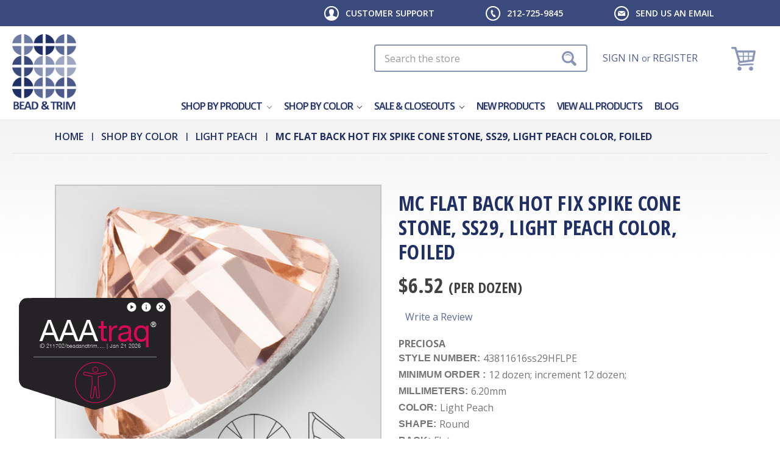

--- FILE ---
content_type: text/html; charset=UTF-8
request_url: https://www.beadandtrim.com/copy-of-mc-flat-back-hot-fix-spike-cone-stone-ss29-black-diamond-color-foiled/
body_size: 37527
content:
<!DOCTYPE html>
<html class="no-js" lang="en">
  <head>
    <title>MC Flat Back HOT FIX Spike Cone Stone, ss29, Light Peach color, foiled - BEAD &amp; TRIM</title>
    <link rel="dns-prefetch preconnect" href="https://cdn11.bigcommerce.com/s-3a7hj" crossorigin><link rel="dns-prefetch preconnect" href="https://fonts.googleapis.com/" crossorigin><link rel="dns-prefetch preconnect" href="https://fonts.gstatic.com/" crossorigin> <meta property="product:price:amount" content="6.52" /><meta property="product:price:currency" content="USD" /><meta property="og:url" content="https://www.beadandtrim.com/copy-of-mc-flat-back-hot-fix-spike-cone-stone-ss29-black-diamond-color-foiled/" /><meta property="og:site_name" content="BEAD & TRIM" /><link rel='canonical' href='https://www.beadandtrim.com/copy-of-mc-flat-back-hot-fix-spike-cone-stone-ss29-black-diamond-color-foiled/' /><meta name='platform' content='bigcommerce.stencil' /><meta property="og:type" content="product" />
<meta property="og:title" content="MC Flat Back HOT FIX Spike Cone Stone, ss29, Light Peach color, foiled" />
<meta property="og:description" content=" PRECIOSA CRYSTALS - BEST PRICES - SAME DAY SHIPPING!" />
<meta property="og:image" content="https://cdn11.bigcommerce.com/s-3a7hj/products/9800/images/17401/Spike_LPE__32642.1634750887.480.480.jpg?c=2" />
<meta property="og:availability" content="instock" />
<meta property="pinterest:richpins" content="enabled" />   

    <link href="https://cdn11.bigcommerce.com/s-3a7hj/product_images/favicon.ico" rel="shortcut icon" />
    <meta name="viewport" content="width=device-width, initial-scale=1" />

    <script>
      document.documentElement.className = document.documentElement.className.replace('no-js', 'js');
    </script>

    <script>
    function browserSupportsAllFeatures() {
        return window.Promise
            && window.fetch
            && window.URL
            && window.URLSearchParams
            && window.WeakMap
            // object-fit support
            && ('objectFit' in document.documentElement.style);
    }

    function loadScript(src) {
        var js = document.createElement('script');
        js.src = src;
        js.onerror = function () {
            console.error('Failed to load polyfill script ' + src);
        };
        document.head.appendChild(js);
    }

    if (!browserSupportsAllFeatures()) {
        loadScript('https://cdn11.bigcommerce.com/s-3a7hj/stencil/2d402dd0-fed7-013d-88fb-6e5a443db5ee/e/3546fe70-60b3-013c-40eb-122087005a51/dist/theme-bundle.polyfills.js');
    }
</script>
    <script>
      window.consentManagerTranslations = `{"locale":"en","locales":{"consent_manager.data_collection_warning":"en","consent_manager.accept_all_cookies":"en","consent_manager.gdpr_settings":"en","consent_manager.data_collection_preferences":"en","consent_manager.manage_data_collection_preferences":"en","consent_manager.use_data_by_cookies":"en","consent_manager.data_categories_table":"en","consent_manager.allow":"en","consent_manager.accept":"en","consent_manager.deny":"en","consent_manager.dismiss":"en","consent_manager.reject_all":"en","consent_manager.category":"en","consent_manager.purpose":"en","consent_manager.functional_category":"en","consent_manager.functional_purpose":"en","consent_manager.analytics_category":"en","consent_manager.analytics_purpose":"en","consent_manager.targeting_category":"en","consent_manager.advertising_category":"en","consent_manager.advertising_purpose":"en","consent_manager.essential_category":"en","consent_manager.esential_purpose":"en","consent_manager.yes":"en","consent_manager.no":"en","consent_manager.not_available":"en","consent_manager.cancel":"en","consent_manager.save":"en","consent_manager.back_to_preferences":"en","consent_manager.close_without_changes":"en","consent_manager.unsaved_changes":"en","consent_manager.by_using":"en","consent_manager.agree_on_data_collection":"en","consent_manager.change_preferences":"en","consent_manager.cancel_dialog_title":"en","consent_manager.privacy_policy":"en","consent_manager.allow_category_tracking":"en","consent_manager.disallow_category_tracking":"en"},"translations":{"consent_manager.data_collection_warning":"We use cookies (and other similar technologies) to collect data to improve your shopping experience.","consent_manager.accept_all_cookies":"Accept All Cookies","consent_manager.gdpr_settings":"Settings","consent_manager.data_collection_preferences":"Website Data Collection Preferences","consent_manager.manage_data_collection_preferences":"Manage Website Data Collection Preferences","consent_manager.use_data_by_cookies":" uses data collected by cookies and JavaScript libraries to improve your shopping experience.","consent_manager.data_categories_table":"The table below outlines how we use this data by category. To opt out of a category of data collection, select 'No' and save your preferences.","consent_manager.allow":"Allow","consent_manager.accept":"Accept","consent_manager.deny":"Deny","consent_manager.dismiss":"Dismiss","consent_manager.reject_all":"Reject all","consent_manager.category":"Category","consent_manager.purpose":"Purpose","consent_manager.functional_category":"Functional","consent_manager.functional_purpose":"Enables enhanced functionality, such as videos and live chat. If you do not allow these, then some or all of these functions may not work properly.","consent_manager.analytics_category":"Analytics","consent_manager.analytics_purpose":"Provide statistical information on site usage, e.g., web analytics so we can improve this website over time.","consent_manager.targeting_category":"Targeting","consent_manager.advertising_category":"Advertising","consent_manager.advertising_purpose":"Used to create profiles or personalize content to enhance your shopping experience.","consent_manager.essential_category":"Essential","consent_manager.esential_purpose":"Essential for the site and any requested services to work, but do not perform any additional or secondary function.","consent_manager.yes":"Yes","consent_manager.no":"No","consent_manager.not_available":"N/A","consent_manager.cancel":"Cancel","consent_manager.save":"Save","consent_manager.back_to_preferences":"Back to Preferences","consent_manager.close_without_changes":"You have unsaved changes to your data collection preferences. Are you sure you want to close without saving?","consent_manager.unsaved_changes":"You have unsaved changes","consent_manager.by_using":"By using our website, you're agreeing to our","consent_manager.agree_on_data_collection":"By using our website, you're agreeing to the collection of data as described in our ","consent_manager.change_preferences":"You can change your preferences at any time","consent_manager.cancel_dialog_title":"Are you sure you want to cancel?","consent_manager.privacy_policy":"Privacy Policy","consent_manager.allow_category_tracking":"Allow [CATEGORY_NAME] tracking","consent_manager.disallow_category_tracking":"Disallow [CATEGORY_NAME] tracking"}}`;
    </script>

    <script>
      window.lazySizesConfig = window.lazySizesConfig || {};
      window.lazySizesConfig.loadMode = 1;
    </script>

    <script
      async
      src="https://cdn11.bigcommerce.com/s-3a7hj/stencil/2d402dd0-fed7-013d-88fb-6e5a443db5ee/e/3546fe70-60b3-013c-40eb-122087005a51/dist/theme-bundle.head_async.js"
    ></script>

    <link href="https://fonts.googleapis.com/css?family=Montserrat:400%7COswald:300%7CKarla:400&display=block" rel="stylesheet">

    <script
      async
      src="https://cdn11.bigcommerce.com/s-3a7hj/stencil/2d402dd0-fed7-013d-88fb-6e5a443db5ee/e/3546fe70-60b3-013c-40eb-122087005a51/dist/theme-bundle.font.js"
    ></script>

    <link data-stencil-stylesheet href="https://cdn11.bigcommerce.com/s-3a7hj/stencil/2d402dd0-fed7-013d-88fb-6e5a443db5ee/e/3546fe70-60b3-013c-40eb-122087005a51/css/theme-3d006c70-0677-013e-5b15-6e7e53f3ea5b.css" rel="stylesheet"> <!-- Start Tracking Code for analytics_googleanalytics -->

<script>
    (function(i,s,o,g,r,a,m){i['GoogleAnalyticsObject']=r;i[r]=i[r]||function(){
    (i[r].q=i[r].q||[]).push(arguments)},i[r].l=1*new Date();a=s.createElement(o),
    m=s.getElementsByTagName(o)[0];a.async=1;a.src=g;m.parentNode.insertBefore(a,m)
    })(window,document,'script','//www.google-analytics.com/analytics.js','ga');

    ga('create', 'UA-692713-8', 'www.beadandtrim.com');
    ga('send', 'pageview');
    ga('require', 'ecommerce', 'ecommerce.js');

    function trackEcommerce() {
    this._addTrans = addTrans;
    this._addItem = addItems;
    this._trackTrans = trackTrans;
    }
    function addTrans(orderID,store,total,tax,shipping,city,state,country) {
    ga('ecommerce:addTransaction', {
        'id': orderID,
        'affiliation': store,
        'revenue': total,
        'tax': tax,
        'shipping': shipping,
        'city': city,
        'state': state,
        'country': country
    });
    }
    function addItems(orderID,sku,product,variation,price,qty) {
    ga('ecommerce:addItem', {
        'id': orderID,
        'sku': sku,
        'name': product,
        'category': variation,
        'price': price,
        'quantity': qty
    });
    }
    function trackTrans() {
        ga('ecommerce:send');
    }
    var pageTracker = new trackEcommerce();
</script>

<script type ="text/javascript" src ="https://ajax.googleapis.com/ajax/libs/jquery/3.1.0/jquery.min.js"></script>
<script>
jQuery(document).ready(function(){
    var a = window.location.href;
    var b = a.indexOf('checkout') > -1;
    if(b){
        $('#CreateAccountButton').click(function() {
            setTimeout(function() {
                $('.billingButton, .shippingButton').click(function() {
                    setTimeout(function() {
                        jQuery('#CheckoutStepShippingProvider .ExpressCheckoutContent .btn').val('PLACE YOUR ORDER');
                    }, 1000);
                });
            }, 2000);
        });
        $('#LoginButton').click(function() {
            setTimeout(function() {
                $('.billingButton, .shippingButton').click(function() {
                    setTimeout(function() {
                        jQuery('#CheckoutStepShippingProvider .ExpressCheckoutContent .btn').val('PLACE YOUR ORDER');
                    }, 1000);
                });
            }, 2000);
        });
    }
});
</script>

<script>(function(w,d,t,r,u){var f,n,i;w[u]=w[u]||[],f=function(){var o={ti:"137027901"};o.q=w[u],w[u]=new UET(o),w[u].push("pageLoad")},n=d.createElement(t),n.src=r,n.async=1,n.onload=n.onreadystatechange=function(){var s=this.readyState;s&&s!=="loaded"&&s!=="complete"||(f(),n.onload=n.onreadystatechange=null)},i=d.getElementsByTagName(t)[0],i.parentNode.insertBefore(n,i)})(window,document,"script","//bat.bing.com/bat.js","uetq");</script>

<!-- End Tracking Code for analytics_googleanalytics -->

<!-- Start Tracking Code for analytics_googleanalytics4 -->

<script data-cfasync="false" src="https://cdn11.bigcommerce.com/shared/js/google_analytics4_bodl_subscribers-358423becf5d870b8b603a81de597c10f6bc7699.js" integrity="sha256-gtOfJ3Avc1pEE/hx6SKj/96cca7JvfqllWA9FTQJyfI=" crossorigin="anonymous"></script>
<script data-cfasync="false">
  (function () {
    window.dataLayer = window.dataLayer || [];

    function gtag(){
        dataLayer.push(arguments);
    }

    function initGA4(event) {
         function setupGtag() {
            function configureGtag() {
                gtag('js', new Date());
                gtag('set', 'developer_id.dMjk3Nj', true);
                gtag('config', 'G-R631DVC29R');
            }

            var script = document.createElement('script');

            script.src = 'https://www.googletagmanager.com/gtag/js?id=G-R631DVC29R';
            script.async = true;
            script.onload = configureGtag;

            document.head.appendChild(script);
        }

        setupGtag();

        if (typeof subscribeOnBodlEvents === 'function') {
            subscribeOnBodlEvents('G-R631DVC29R', false);
        }

        window.removeEventListener(event.type, initGA4);
    }

    

    var eventName = document.readyState === 'complete' ? 'consentScriptsLoaded' : 'DOMContentLoaded';
    window.addEventListener(eventName, initGA4, false);
  })()
</script>

<!-- End Tracking Code for analytics_googleanalytics4 -->


<script type="text/javascript" src="https://checkout-sdk.bigcommerce.com/v1/loader.js" defer ></script>
<script src="https://www.google.com/recaptcha/api.js" async defer></script>
<script type="text/javascript">
var BCData = {"product_attributes":{"sku":"43811616ss29HFLPE","upc":null,"mpn":"43811612ss29HFLPE","gtin":null,"weight":null,"base":true,"image":null,"price":{"without_tax":{"formatted":"$6.52","value":6.52,"currency":"USD"},"tax_label":"Tax"},"stock":36,"instock":true,"stock_message":null,"purchasable":true,"purchasing_message":null,"call_for_price_message":null}};
</script>
<script src='https://searchserverapi1.com/widgets/bigcommerce/init.js?api_key=5J5I6g1g8c' async ></script><!-- Global site tag (gtag.js) - Google Analytics -->
<script async src="https://www.googletagmanager.com/gtag/js?id=G-MJDK0ZMNPH"></script>
<script>
  window.dataLayer = window.dataLayer || [];
  function gtag(){dataLayer.push(arguments);}
  gtag('js', new Date());

  gtag('config', 'G-MJDK0ZMNPH');
</script>
 <script data-cfasync="false" src="https://microapps.bigcommerce.com/bodl-events/1.9.4/index.js" integrity="sha256-Y0tDj1qsyiKBRibKllwV0ZJ1aFlGYaHHGl/oUFoXJ7Y=" nonce="" crossorigin="anonymous"></script>
 <script data-cfasync="false" nonce="">

 (function() {
    function decodeBase64(base64) {
       const text = atob(base64);
       const length = text.length;
       const bytes = new Uint8Array(length);
       for (let i = 0; i < length; i++) {
          bytes[i] = text.charCodeAt(i);
       }
       const decoder = new TextDecoder();
       return decoder.decode(bytes);
    }
    window.bodl = JSON.parse(decodeBase64("[base64]"));
 })()

 </script>

<script nonce="">
(function () {
    var xmlHttp = new XMLHttpRequest();

    xmlHttp.open('POST', 'https://bes.gcp.data.bigcommerce.com/nobot');
    xmlHttp.setRequestHeader('Content-Type', 'application/json');
    xmlHttp.send('{"store_id":"794365","timezone_offset":"-4.0","timestamp":"2026-01-21T16:15:16.49286800Z","visit_id":"ade5182a-d6ad-4b42-81bb-f4bb5fb0f3d0","channel_id":1}');
})();
</script>

     <!-- snippet location htmlhead -->
  </head>
  <body class="page-product">
    <!-- snippet location header -->
    <svg
      data-src="https://cdn11.bigcommerce.com/s-3a7hj/stencil/2d402dd0-fed7-013d-88fb-6e5a443db5ee/e/3546fe70-60b3-013c-40eb-122087005a51/img/icon-sprite.svg"
      class="icons-svg-sprite"
    ></svg>

     <div role="region" aria-labelledby="region1" class="skip-links-wrap">
  <span class="screenreader-text" id="region1">Skip Links</span>

  <a class="skip-link" href="#main-content">Skip to main content</a>
  <a class="skip-link" href="#menu">Skip to main navigation</a>
  <a class="skip-link" href="#footer">Skip to footer</a>
</div>

<div class="top-header" role="navigation">
  <div class="container">
    <ul>
      <li class="cs-support">
        <a
          href="/support/ "
          data-collapsible="support-menu-item"
          aria-controls="support-menu-item"
          aria-expanded="false"
          >Customer Support</a
        >
        <ul
          class="support-sub-menu"
          id="support-menu-item"
          aria-hidden="true"
          tabindex="-1"
        >
          <li><a href="/reference">Reference</a></li>
          <li><a href="/support/">Support</a></li>
          <li><a href="/faq">FAQ</a></li>
          <li><a href="/account.php">My Account</a></li>
        </ul>
      </li>
      <li class="cs-tel">
        <a href="tel:212-725-9845">212-725-9845</a>
      </li>
      <li class="cs-email">
        <a href="mailto:sales@beadandtrim.com">Send us an email</a>
      </li>
    </ul>
  </div>
</div>

<header class="header" role="banner">
  <a
    href="#"
    class="mobileMenu-toggle"
    data-mobile-menu-toggle="menu"
    aria-label="Toggle menu"
  >
    <span class="mobileMenu-toggleIcon"></span>
  </a>

  <div class="wrapper clear-fix">
    <div class="header-logo header-logo--left">
      <a href="https://www.beadandtrim.com/">
            <div class="header-logo-image-container">
                <img class="header-logo-image" src="https://cdn11.bigcommerce.com/s-3a7hj/images/stencil/118x139/logo_1418129295__60459.original.png" alt="BEAD &amp; TRIM LOGO" title="BEAD &amp; TRIM">
            </div>
</a>
    </div>

    <div class="hd-right">
      <div class="hd-search"><div class="container">
    <!-- snippet location forms_search -->
    <form class="form" action="/search.php">
        <fieldset class="form-fieldset"><legend class="is-srOnly">Search</legend>
            <div class="form-field">
                <!-- Do not display <label class="is-srOnly" for="search_query">Search</label>-->
                <input class="form-input search-field" data-search-quick name="search_query" aria-label="Search" data-error-message="Search field cannot be empty." placeholder="Search the store" autocomplete="off">
            </div>
        </fieldset>
    </form>
    <section class="quickSearchResults" data-bind="html: results"></section>
</div>
</div>
      <ul class="navUser-section navUser-section--alt">
        <li class="navUser-item navUser-item--account">
          <a class="navUser-action" href="/login.php"
            >Sign in</a
          >
          <span class="navUser-or">or</span>
          <a class="navUser-action" href="/login.php?action&#x3D;create_account"
            >Register</a
          >
           
        </li>

        <li class="navUser-item navUser-item--cart">
          <a
            class="navUser-action"
            data-cart-preview
            data-dropdown="cart-preview-dropdown"
            data-options="align:right"
            aria-label="Cart"
            href="/cart.php"
          >
            <span class="navUser-item-cartTprice"
              >$0.00</span
            >
            <span class="navUser-item-cartLabel"></span>
            <span
              class="countPill cart-quantity"
              >0</span
            >
          </a>

          <div
            class="dropdown-menu"
            id="cart-preview-dropdown"
            data-dropdown-content
            aria-hidden="true"
          ></div>
        </li>
      </ul>
    </div>

    <div data-content-region="header_bottom"></div>
    <div class="navPages-container" id="menu" data-menu>
       <nav class="navPages">
  <div class="navPages-quickSearch"><div class="container">
    <!-- snippet location forms_search -->
    <form class="form" action="/search.php">
        <fieldset class="form-fieldset"><legend class="is-srOnly">Search</legend>
            <div class="form-field">
                <!-- Do not display <label class="is-srOnly" for="search_query">Search</label>-->
                <input class="form-input search-field" data-search-quick name="search_query" aria-label="Search" data-error-message="Search field cannot be empty." placeholder="Search the store" autocomplete="off">
            </div>
        </fieldset>
    </form>
    <section class="quickSearchResults" data-bind="html: results"></section>
</div>
</div>
  <ul
    class="navPages-list navPages-list-depth-max"
  >
    <li class="navPages-item mega-nav-item">
       <a
  class="navPages-action navPages-action-depth-max has-subMenu is-root activePage mega-link"
  title="menu-children-item 935"
  href="https://www.beadandtrim.com/shop-by-product/"
>
  Shop by Product
  <span class="icon navPages-action-moreIcon" aria-hidden="true"
    ><svg><use xlink:href="#icon-chevron-down" /></svg
  ></span>
</a>

<a
  class="navPages-action navPages-action-depth-max has-subMenu is-root activePage mobile-link"
  title="menu-children-item 935"
  href="https://www.beadandtrim.com/shop-by-product/"
  data-collapsible="navPages-935"
>
  Shop by Product
  <span class="icon navPages-action-moreIcon" aria-hidden="true"
    ><svg><use xlink:href="#icon-chevron-down" /></svg
  ></span>
</a>
 <div
  class="navPage-subMenu navPage-subMenu-horizontal mega-navigation"
  id="navPages-935"
  aria-hidden="true"
  tabindex="-1"
>
  <div class="mega-navigation-wrapper">
    <ul class="navPage-subMenu-list">
      <li class="navPage-subMenu-item-parent view-all-link">
        <a
          class="navPage-subMenu-action navPages-action navPages-action-depth-max"
          href="https://www.beadandtrim.com/shop-by-product/"
          title="menu-item 935"
          >Shop All Shop by Product</a
        >
      </li>
       
      <li class="navPage-subMenu-item-child">
        <div class="mega-item-wr">
          <a href="https://www.beadandtrim.com/preciosa-stones/" class="mega-img-item-wr mega-block-link">
              <img src="https://cdn11.bigcommerce.com/s-3a7hj/images/stencil/160w/d/prc%20stones%20thumb__64332.original.jpg" alt="Preciosa Stones" title="Preciosa Stones"
data-sizes="auto"   
srcset="[data-uri]"
    data-srcset="https://cdn11.bigcommerce.com/s-3a7hj/images/stencil/80w/d/prc%20stones%20thumb__64332.original.jpg 80w, https://cdn11.bigcommerce.com/s-3a7hj/images/stencil/160w/d/prc%20stones%20thumb__64332.original.jpg 160w, https://cdn11.bigcommerce.com/s-3a7hj/images/stencil/320w/d/prc%20stones%20thumb__64332.original.jpg 320w, https://cdn11.bigcommerce.com/s-3a7hj/images/stencil/640w/d/prc%20stones%20thumb__64332.original.jpg 640w, https://cdn11.bigcommerce.com/s-3a7hj/images/stencil/960w/d/prc%20stones%20thumb__64332.original.jpg 960w, https://cdn11.bigcommerce.com/s-3a7hj/images/stencil/1280w/d/prc%20stones%20thumb__64332.original.jpg 1280w, https://cdn11.bigcommerce.com/s-3a7hj/images/stencil/1920w/d/prc%20stones%20thumb__64332.original.jpg 1920w, https://cdn11.bigcommerce.com/s-3a7hj/images/stencil/2560w/d/prc%20stones%20thumb__64332.original.jpg 2560w"  class="lazyload cat-image"   />
           <a
            class="navPages-action mega-title mega-block-link"
            title="menu-item 216"
            href="https://www.beadandtrim.com/preciosa-stones/"           
          >
            Preciosa Stones          
          </a>
		     <a
            class="navPage-subMenu-action navPages-action navPages-action-depth-max has-subMenu activePage mobile-link"
            title="menu-item 216"
            href="#"
            data-collapsible="navPages-216"
          >
            Preciosa Stones
            <em class="icon navPages-action-moreIcon" aria-hidden="true"
              ><svg><use xlink:href="#icon-chevron-down" /></svg
            ></em>
          </a>
          <div
  class="navPage-subMenu navPage-subMenu-horizontal mega-visible"
  id="navPages-216"
  aria-hidden="true"
  tabindex="-1"
>
  <ul class="navPage-subMenu-list">
    <li class="navPage-subMenu-item-parent view-all-link">
      <a
        class="navPage-subMenu-action navPages-action navPages-action-depth-max"
        href="https://www.beadandtrim.com/preciosa-stones/"
        title="menu-item 216"
        >Shop All Preciosa Stones</a
      >
    </li>
    <li class="navPage-subMenu-item-child">
      <a
        class="navPage-subMenu-action navPages-action navPages-action-depth-max has-subMenu"
        title="menu-item 312"
        href="#"
        data-collapsible="navPages-312"
      >
        VIVA 12 Flat Back
        <em class="icon navPages-action-moreIcon" aria-hidden="true"
          ><svg><use xlink:href="#icon-chevron-down" /></svg
        ></em>
      </a>
      <div class="navPage-subMenu navPage-subMenu-horizontal" id="navPages-312" aria-hidden="true" tabindex="-1">
    <ul class="navPage-subMenu-list">
        <li class="navPage-subMenu-item-parent">
            <a class="navPage-subMenu-action navPages-action navPages-action-depth-max" href="https://www.beadandtrim.com/viva-12-flat-backs/" title="menu-item 312">Shop All VIVA 12 Flat Back</a>
        </li>
            <li class="navPage-subMenu-item-child">
                    <a class="navPage-subMenu-action navPages-action" title="menu-item 870" href="https://www.beadandtrim.com/size-ss2-maxima/">Size ss2 MAXIMA</a>
            </li>
            <li class="navPage-subMenu-item-child">
                    <a class="navPage-subMenu-action navPages-action" title="menu-item 981" href="https://www.beadandtrim.com/size-ss3-maxima/">Size ss3 MAXIMA</a>
            </li>
            <li class="navPage-subMenu-item-child">
                    <a class="navPage-subMenu-action navPages-action" title="menu-item 871" href="https://www.beadandtrim.com/size-ss4-maxima/">Size ss4 MAXIMA</a>
            </li>
            <li class="navPage-subMenu-item-child">
                    <a class="navPage-subMenu-action navPages-action" title="menu-item 324" href="https://www.beadandtrim.com/size-ss4-viva/">Size ss4 VIVA</a>
            </li>
            <li class="navPage-subMenu-item-child">
                    <a class="navPage-subMenu-action navPages-action" title="menu-item 323" href="https://www.beadandtrim.com/size-ss5-viva/">Size ss5 VIVA</a>
            </li>
            <li class="navPage-subMenu-item-child">
                    <a class="navPage-subMenu-action navPages-action" title="menu-item 319" href="https://www.beadandtrim.com/size-ss6-viva/">Size ss6 VIVA</a>
            </li>
            <li class="navPage-subMenu-item-child">
                    <a class="navPage-subMenu-action navPages-action" title="menu-item 320" href="https://www.beadandtrim.com/size-ss7-viva/">Size ss7 VIVA</a>
            </li>
            <li class="navPage-subMenu-item-child">
                    <a class="navPage-subMenu-action navPages-action" title="menu-item 326" href="https://www.beadandtrim.com/size-ss8-2/">Size ss8 VIVA</a>
            </li>
            <li class="navPage-subMenu-item-child">
                    <a class="navPage-subMenu-action navPages-action" title="menu-item 322" href="https://www.beadandtrim.com/size-ss9-viva/">Size ss9 VIVA</a>
            </li>
            <li class="navPage-subMenu-item-child">
                    <a class="navPage-subMenu-action navPages-action" title="menu-item 317" href="https://www.beadandtrim.com/size-ss10-viva/">Size ss10 VIVA</a>
            </li>
            <li class="navPage-subMenu-item-child">
                    <a class="navPage-subMenu-action navPages-action" title="menu-item 313" href="https://www.beadandtrim.com/size-ss12-viva/">Size ss12  VIVA</a>
            </li>
            <li class="navPage-subMenu-item-child">
                    <a class="navPage-subMenu-action navPages-action" title="menu-item 314" href="https://www.beadandtrim.com/size-ss16-viva/">Size ss16 VIVA</a>
            </li>
            <li class="navPage-subMenu-item-child">
                    <a class="navPage-subMenu-action navPages-action" title="menu-item 315" href="https://www.beadandtrim.com/size-ss20-viva/">Size ss20 VIVA</a>
            </li>
            <li class="navPage-subMenu-item-child">
                    <a class="navPage-subMenu-action navPages-action" title="menu-item 318" href="https://www.beadandtrim.com/size-ss30-2/">Size ss30 VIVA</a>
            </li>
            <li class="navPage-subMenu-item-child">
                    <a class="navPage-subMenu-action navPages-action" title="menu-item 316" href="https://www.beadandtrim.com/size-ss34-viva/">Size ss34 VIVA</a>
            </li>
            <li class="navPage-subMenu-item-child">
                    <a class="navPage-subMenu-action navPages-action" title="menu-item 321" href="https://www.beadandtrim.com/size-ss40-2/">Size ss40 VIVA</a>
            </li>
            <li class="navPage-subMenu-item-child">
                    <a class="navPage-subMenu-action navPages-action" title="menu-item 325" href="https://www.beadandtrim.com/size-ss48-viva/">Size ss48 VIVA</a>
            </li>
    </ul>
</div>

     </li>
    <li class="navPage-subMenu-item-child">
      <a
        class="navPage-subMenu-action navPages-action navPages-action-depth-max has-subMenu"
        title="menu-item 702"
        href="#"
        data-collapsible="navPages-702"
      >
        SMALL PACKAGES VIVA
        <em class="icon navPages-action-moreIcon" aria-hidden="true"
          ><svg><use xlink:href="#icon-chevron-down" /></svg
        ></em>
      </a>
      <div class="navPage-subMenu navPage-subMenu-horizontal" id="navPages-702" aria-hidden="true" tabindex="-1">
    <ul class="navPage-subMenu-list">
        <li class="navPage-subMenu-item-parent">
            <a class="navPage-subMenu-action navPages-action navPages-action-depth-max" href="https://www.beadandtrim.com/small-packages-viva/" title="menu-item 702">Shop All SMALL PACKAGES VIVA</a>
        </li>
            <li class="navPage-subMenu-item-child">
                    <a class="navPage-subMenu-action navPages-action" title="menu-item 665" href="https://www.beadandtrim.com/size-ss6-2/">Size ss6 Small Package VIVA</a>
            </li>
            <li class="navPage-subMenu-item-child">
                    <a class="navPage-subMenu-action navPages-action" title="menu-item 704" href="https://www.beadandtrim.com/size-ss8-7/">Size ss8  Small Package VIVA</a>
            </li>
            <li class="navPage-subMenu-item-child">
                    <a class="navPage-subMenu-action navPages-action" title="menu-item 657" href="https://www.beadandtrim.com/size-ss10-4/">Size ss10  Small Package VIVA</a>
            </li>
            <li class="navPage-subMenu-item-child">
                    <a class="navPage-subMenu-action navPages-action" title="menu-item 658" href="https://www.beadandtrim.com/size-ss12-6/">Size ss12  Small Package VIVA</a>
            </li>
            <li class="navPage-subMenu-item-child">
                    <a class="navPage-subMenu-action navPages-action" title="menu-item 659" href="https://www.beadandtrim.com/size-ss16-small-package-viva/">Size ss16  Small Package VIVA</a>
            </li>
            <li class="navPage-subMenu-item-child">
                    <a class="navPage-subMenu-action navPages-action" title="menu-item 660" href="https://www.beadandtrim.com/size-ss20-5/">Size ss20  Small Package VIVA</a>
            </li>
            <li class="navPage-subMenu-item-child">
                    <a class="navPage-subMenu-action navPages-action" title="menu-item 661" href="https://www.beadandtrim.com/size-ss30-4/">Size ss30  Small Package VIVA</a>
            </li>
            <li class="navPage-subMenu-item-child">
                    <a class="navPage-subMenu-action navPages-action" title="menu-item 662" href="https://www.beadandtrim.com/size-ss34-4/">Size ss34  Small Package VIVA</a>
            </li>
            <li class="navPage-subMenu-item-child">
                    <a class="navPage-subMenu-action navPages-action" title="menu-item 663" href="https://www.beadandtrim.com/size-ss40-4/">Size ss40  Small Package VIVA</a>
            </li>
            <li class="navPage-subMenu-item-child">
                    <a class="navPage-subMenu-action navPages-action" title="menu-item 664" href="https://www.beadandtrim.com/size-ss48-2/">Size ss48  Small Package VIVA</a>
            </li>
    </ul>
</div>

     </li>
    <li class="navPage-subMenu-item-child">
      <a
        class="navPage-subMenu-action navPages-action navPages-action-depth-max has-subMenu"
        title="menu-item 304"
        href="#"
        data-collapsible="navPages-304"
      >
        VIVA 12 Hot Fix FB
        <em class="icon navPages-action-moreIcon" aria-hidden="true"
          ><svg><use xlink:href="#icon-chevron-down" /></svg
        ></em>
      </a>
      <div class="navPage-subMenu navPage-subMenu-horizontal" id="navPages-304" aria-hidden="true" tabindex="-1">
    <ul class="navPage-subMenu-list">
        <li class="navPage-subMenu-item-parent">
            <a class="navPage-subMenu-action navPages-action navPages-action-depth-max" href="https://www.beadandtrim.com/viva-12-hot-fix-fb/" title="menu-item 304">Shop All VIVA 12 Hot Fix FB</a>
        </li>
            <li class="navPage-subMenu-item-child">
                    <a class="navPage-subMenu-action navPages-action" title="menu-item 690" href="https://www.beadandtrim.com/size-ss4-1/">Size ss4 VIVA 12 Hot Fix FB</a>
            </li>
            <li class="navPage-subMenu-item-child">
                    <a class="navPage-subMenu-action navPages-action" title="menu-item 710" href="https://www.beadandtrim.com/ss5/">Size ss5 VIVA 12 Hot Fix FB</a>
            </li>
            <li class="navPage-subMenu-item-child">
                    <a class="navPage-subMenu-action navPages-action" title="menu-item 339" href="https://www.beadandtrim.com/size-ss6-1/">Size ss6 VIVA 12 Hot Fix FB</a>
            </li>
            <li class="navPage-subMenu-item-child">
                    <a class="navPage-subMenu-action navPages-action" title="menu-item 342" href="https://www.beadandtrim.com/size-ss8-3/">Size ss8 VIVA 12 Hot Fix FB</a>
            </li>
            <li class="navPage-subMenu-item-child">
                    <a class="navPage-subMenu-action navPages-action" title="menu-item 305" href="https://www.beadandtrim.com/size-ss10-viva-12-hot-fix-fb/">Size ss10 VIVA 12 Hot Fix FB</a>
            </li>
            <li class="navPage-subMenu-item-child">
                    <a class="navPage-subMenu-action navPages-action" title="menu-item 338" href="https://www.beadandtrim.com/size-ss12-4/">Size ss12 VIVA 12 Hot Fix FB</a>
            </li>
            <li class="navPage-subMenu-item-child">
                    <a class="navPage-subMenu-action navPages-action" title="menu-item 306" href="https://www.beadandtrim.com/size-ss16-2/">Size ss16 VIVA 12 Hot Fix FB</a>
            </li>
            <li class="navPage-subMenu-item-child">
                    <a class="navPage-subMenu-action navPages-action" title="menu-item 307" href="https://www.beadandtrim.com/size-ss20-2/">Size ss20 VIVA 12 Hot Fix FB</a>
            </li>
            <li class="navPage-subMenu-item-child">
                    <a class="navPage-subMenu-action navPages-action" title="menu-item 336" href="https://www.beadandtrim.com/size-ss30-3/">Size ss30 VIVA 12 Hot Fix FB</a>
            </li>
            <li class="navPage-subMenu-item-child">
                    <a class="navPage-subMenu-action navPages-action" title="menu-item 337" href="https://www.beadandtrim.com/size-ss34-3/">Size ss34 VIVA 12 Hot Fix FB</a>
            </li>
            <li class="navPage-subMenu-item-child">
                    <a class="navPage-subMenu-action navPages-action" title="menu-item 340" href="https://www.beadandtrim.com/size-ss40-3/">Size ss40 VIVA 12 Hot Fix FB</a>
            </li>
            <li class="navPage-subMenu-item-child">
                    <a class="navPage-subMenu-action navPages-action" title="menu-item 341" href="https://www.beadandtrim.com/size-ss48-1/">Size ss48 VIVA 12 Hot Fix FB</a>
            </li>
    </ul>
</div>

     </li>
    <li class="navPage-subMenu-item-child">
      <a
        class="navPage-subMenu-action navPages-action navPages-action-depth-max has-subMenu"
        title="menu-item 703"
        href="#"
        data-collapsible="navPages-703"
      >
        SMALL PACKAGES HOT FIX
        <em class="icon navPages-action-moreIcon" aria-hidden="true"
          ><svg><use xlink:href="#icon-chevron-down" /></svg
        ></em>
      </a>
      <div class="navPage-subMenu navPage-subMenu-horizontal" id="navPages-703" aria-hidden="true" tabindex="-1">
    <ul class="navPage-subMenu-list">
        <li class="navPage-subMenu-item-parent">
            <a class="navPage-subMenu-action navPages-action navPages-action-depth-max" href="https://www.beadandtrim.com/small-packages-hot-fix/" title="menu-item 703">Shop All SMALL PACKAGES HOT FIX</a>
        </li>
            <li class="navPage-subMenu-item-child">
                    <a class="navPage-subMenu-action navPages-action" title="menu-item 988" href="https://www.beadandtrim.com/size-ss12-small-pack-hot-fix/">Size ss12  Small Pack Hot Fix</a>
            </li>
            <li class="navPage-subMenu-item-child">
                    <a class="navPage-subMenu-action navPages-action" title="menu-item 705" href="https://www.beadandtrim.com/size-ss16-small-package-hot-fix/">Size ss16  Small Pack Hot Fix</a>
            </li>
            <li class="navPage-subMenu-item-child">
                    <a class="navPage-subMenu-action navPages-action" title="menu-item 706" href="https://www.beadandtrim.com/size-ss20-6/">Size ss20   Small Pack Hot Fix</a>
            </li>
    </ul>
</div>

     </li>
    <li class="navPage-subMenu-item-child">
      <a
        class="navPage-subMenu-action navPages-action navPages-action-depth-max has-subMenu"
        title="menu-item 746"
        href="#"
        data-collapsible="navPages-746"
      >
        MAXIMA Flat Back
        <em class="icon navPages-action-moreIcon" aria-hidden="true"
          ><svg><use xlink:href="#icon-chevron-down" /></svg
        ></em>
      </a>
      <div class="navPage-subMenu navPage-subMenu-horizontal" id="navPages-746" aria-hidden="true" tabindex="-1">
    <ul class="navPage-subMenu-list">
        <li class="navPage-subMenu-item-parent">
            <a class="navPage-subMenu-action navPages-action navPages-action-depth-max" href="https://www.beadandtrim.com/maxima-crystals/" title="menu-item 746">Shop All MAXIMA Flat Back</a>
        </li>
            <li class="navPage-subMenu-item-child">
                    <a class="navPage-subMenu-action navPages-action" title="menu-item 872" href="https://www.beadandtrim.com/size-ss-2-maxima-flat-back/">Size ss 2 MAXIMA FLAT BACK</a>
            </li>
            <li class="navPage-subMenu-item-child">
                    <a class="navPage-subMenu-action navPages-action" title="menu-item 982" href="https://www.beadandtrim.com/size-ss3-maxima-flat-back/">Size ss3 MAXIMA FLAT BACK</a>
            </li>
            <li class="navPage-subMenu-item-child">
                    <a class="navPage-subMenu-action navPages-action" title="menu-item 873" href="https://www.beadandtrim.com/size-ss4-4/">Size ss 4 MAXIMA FLAT BACK</a>
            </li>
            <li class="navPage-subMenu-item-child">
                    <a class="navPage-subMenu-action navPages-action" title="menu-item 983" href="https://www.beadandtrim.com/size-ss-5-maxima-flat-back/">Size ss 5 MAXIMA FLAT BACK</a>
            </li>
            <li class="navPage-subMenu-item-child">
                    <a class="navPage-subMenu-action navPages-action" title="menu-item 750" href="https://www.beadandtrim.com/size-ss6-3/">Size ss 6 MAXIMA FLAT BACK</a>
            </li>
            <li class="navPage-subMenu-item-child">
                    <a class="navPage-subMenu-action navPages-action" title="menu-item 984" href="https://www.beadandtrim.com/size-ss-7-maxima-flat-back/">Size ss 7 MAXIMA FLAT BACK</a>
            </li>
            <li class="navPage-subMenu-item-child">
                    <a class="navPage-subMenu-action navPages-action" title="menu-item 751" href="https://www.beadandtrim.com/size-ss8-8/">Size ss8 MAXIMA FLAT BACK</a>
            </li>
            <li class="navPage-subMenu-item-child">
                    <a class="navPage-subMenu-action navPages-action" title="menu-item 985" href="https://www.beadandtrim.com/size-ss-9-maxima-flat-back/">Size ss 9 MAXIMA FLAT BACK</a>
            </li>
            <li class="navPage-subMenu-item-child">
                    <a class="navPage-subMenu-action navPages-action" title="menu-item 752" href="https://www.beadandtrim.com/size-ss10-5/">Size ss10 MAXIMA Flat Back</a>
            </li>
            <li class="navPage-subMenu-item-child">
                    <a class="navPage-subMenu-action navPages-action" title="menu-item 753" href="https://www.beadandtrim.com/size-ss12-7/">Size ss12 MAXIMA Flat Back</a>
            </li>
            <li class="navPage-subMenu-item-child">
                    <a class="navPage-subMenu-action navPages-action" title="menu-item 754" href="https://www.beadandtrim.com/size-ss16-7/">Size ss16 MAXIMA Flat Back</a>
            </li>
            <li class="navPage-subMenu-item-child">
                    <a class="navPage-subMenu-action navPages-action" title="menu-item 755" href="https://www.beadandtrim.com/size-ss20-7/">Size ss20 MAXIMA Flat Back</a>
            </li>
            <li class="navPage-subMenu-item-child">
                    <a class="navPage-subMenu-action navPages-action" title="menu-item 756" href="https://www.beadandtrim.com/size-ss30-5/">Size ss30 MAXIMA Flat Back</a>
            </li>
            <li class="navPage-subMenu-item-child">
                    <a class="navPage-subMenu-action navPages-action" title="menu-item 757" href="https://www.beadandtrim.com/size-ss34-5/">Size ss34 MAXIMA Flat Back</a>
            </li>
            <li class="navPage-subMenu-item-child">
                    <a class="navPage-subMenu-action navPages-action" title="menu-item 758" href="https://www.beadandtrim.com/size-ss40-5/">Size ss40 MAXIMA Flat Back</a>
            </li>
            <li class="navPage-subMenu-item-child">
                    <a class="navPage-subMenu-action navPages-action" title="menu-item 759" href="https://www.beadandtrim.com/size-ss48-3/">Size ss48 MAXIMA Flat Back</a>
            </li>
    </ul>
</div>

     </li>
    <li class="navPage-subMenu-item-child">
      <a
        class="navPage-subMenu-action navPages-action navPages-action-depth-max has-subMenu"
        title="menu-item 994"
        href="#"
        data-collapsible="navPages-994"
      >
        SMALL PACKAGES MAXIMA
        <em class="icon navPages-action-moreIcon" aria-hidden="true"
          ><svg><use xlink:href="#icon-chevron-down" /></svg
        ></em>
      </a>
      <div class="navPage-subMenu navPage-subMenu-horizontal" id="navPages-994" aria-hidden="true" tabindex="-1">
    <ul class="navPage-subMenu-list">
        <li class="navPage-subMenu-item-parent">
            <a class="navPage-subMenu-action navPages-action navPages-action-depth-max" href="https://www.beadandtrim.com/small-packages-maxima/" title="menu-item 994">Shop All SMALL PACKAGES MAXIMA</a>
        </li>
            <li class="navPage-subMenu-item-child">
                    <a class="navPage-subMenu-action navPages-action" title="menu-item 995" href="https://www.beadandtrim.com/size-ss7-small-package-maxima/">SIZE SS7 SMALL PACK MAXIMA</a>
            </li>
            <li class="navPage-subMenu-item-child">
                    <a class="navPage-subMenu-action navPages-action" title="menu-item 996" href="https://www.beadandtrim.com/size-ss12-small-package-maxima/">SIZE SS12 SMALL PACK MAXIMA</a>
            </li>
            <li class="navPage-subMenu-item-child">
                    <a class="navPage-subMenu-action navPages-action" title="menu-item 997" href="https://www.beadandtrim.com/size-ss16-small-package-maxima/">SIZE SS16 SMALL PACK MAXIMA</a>
            </li>
            <li class="navPage-subMenu-item-child">
                    <a class="navPage-subMenu-action navPages-action" title="menu-item 998" href="https://www.beadandtrim.com/size-ss20-small-package-maxima/">SIZE SS20 SMALL PACK MAXIMA</a>
            </li>
    </ul>
</div>

     </li>
    <li class="navPage-subMenu-item-child">
      <a
        class="navPage-subMenu-action navPages-action navPages-action-depth-max has-subMenu"
        title="menu-item 747"
        href="#"
        data-collapsible="navPages-747"
      >
        MAXIMA Hot Fix FB
        <em class="icon navPages-action-moreIcon" aria-hidden="true"
          ><svg><use xlink:href="#icon-chevron-down" /></svg
        ></em>
      </a>
      <div class="navPage-subMenu navPage-subMenu-horizontal" id="navPages-747" aria-hidden="true" tabindex="-1">
    <ul class="navPage-subMenu-list">
        <li class="navPage-subMenu-item-parent">
            <a class="navPage-subMenu-action navPages-action navPages-action-depth-max" href="https://www.beadandtrim.com/maxima-hot-fix-fb/" title="menu-item 747">Shop All MAXIMA Hot Fix FB</a>
        </li>
            <li class="navPage-subMenu-item-child">
                    <a class="navPage-subMenu-action navPages-action" title="menu-item 777" href="https://www.beadandtrim.com/size-ss6-maxima-hot-fix-fb/">Size ss6 MAXIMA Hot Fix FB</a>
            </li>
            <li class="navPage-subMenu-item-child">
                    <a class="navPage-subMenu-action navPages-action" title="menu-item 765" href="https://www.beadandtrim.com/size-ss10-6/">Size ss10 MAXIMA Hot Fix FB</a>
            </li>
            <li class="navPage-subMenu-item-child">
                    <a class="navPage-subMenu-action navPages-action" title="menu-item 766" href="https://www.beadandtrim.com/size-ss12-maxima-hot-fix-fb/">Size ss12 MAXIMA Hot Fix FB</a>
            </li>
            <li class="navPage-subMenu-item-child">
                    <a class="navPage-subMenu-action navPages-action" title="menu-item 767" href="https://www.beadandtrim.com/size-ss16-8/">Size ss16 MAXIMA Hot Fix FB</a>
            </li>
            <li class="navPage-subMenu-item-child">
                    <a class="navPage-subMenu-action navPages-action" title="menu-item 768" href="https://www.beadandtrim.com/size-ss20-8/">Size ss20 MAXIMA Hot Fix FB</a>
            </li>
            <li class="navPage-subMenu-item-child">
                    <a class="navPage-subMenu-action navPages-action" title="menu-item 763" href="https://www.beadandtrim.com/size-ss30-6/">Size ss30 MAXIMA Hot Fix FB</a>
            </li>
            <li class="navPage-subMenu-item-child">
                    <a class="navPage-subMenu-action navPages-action" title="menu-item 769" href="https://www.beadandtrim.com/size-ss34-6/">Size ss34 MAXIMA Hot Fix FB</a>
            </li>
            <li class="navPage-subMenu-item-child">
                    <a class="navPage-subMenu-action navPages-action" title="menu-item 770" href="https://www.beadandtrim.com/size-ss40-6/">Size ss40 MAXIMA Hot Fix FB</a>
            </li>
            <li class="navPage-subMenu-item-child">
                    <a class="navPage-subMenu-action navPages-action" title="menu-item 771" href="https://www.beadandtrim.com/size-ss48-4/">Size ss48 MAXIMA Hot Fix FB</a>
            </li>
    </ul>
</div>

     </li>
    <li class="navPage-subMenu-item-child">
      <a
        class="navPage-subMenu-action navPages-action navPages-action-depth-max has-subMenu"
        title="menu-item 346"
        href="#"
        data-collapsible="navPages-346"
      >
        Loch Roses
        <em class="icon navPages-action-moreIcon" aria-hidden="true"
          ><svg><use xlink:href="#icon-chevron-down" /></svg
        ></em>
      </a>
      <div class="navPage-subMenu navPage-subMenu-horizontal" id="navPages-346" aria-hidden="true" tabindex="-1">
    <ul class="navPage-subMenu-list">
        <li class="navPage-subMenu-item-parent">
            <a class="navPage-subMenu-action navPages-action navPages-action-depth-max" href="https://www.beadandtrim.com/loch-roses/" title="menu-item 346">Shop All Loch Roses</a>
        </li>
            <li class="navPage-subMenu-item-child">
                    <a class="navPage-subMenu-action navPages-action" title="menu-item 348" href="https://www.beadandtrim.com/size-3mm/">Size 3mm Loch Roses</a>
            </li>
            <li class="navPage-subMenu-item-child">
                    <a class="navPage-subMenu-action navPages-action" title="menu-item 347" href="https://www.beadandtrim.com/size-4mm/">Size 4mm Loch Roses</a>
            </li>
            <li class="navPage-subMenu-item-child">
                    <a class="navPage-subMenu-action navPages-action" title="menu-item 349" href="https://www.beadandtrim.com/size-5mm/">Size 5mm Loch Roses</a>
            </li>
            <li class="navPage-subMenu-item-child">
                    <a class="navPage-subMenu-action navPages-action" title="menu-item 350" href="https://www.beadandtrim.com/size-6mm/">Size 6mm Loch Roses</a>
            </li>
            <li class="navPage-subMenu-item-child">
                    <a class="navPage-subMenu-action navPages-action" title="menu-item 684" href="https://www.beadandtrim.com/size-7mm/">Size 7mm Loch Roses</a>
            </li>
            <li class="navPage-subMenu-item-child">
                    <a class="navPage-subMenu-action navPages-action" title="menu-item 351" href="https://www.beadandtrim.com/size-8mm/">Size 8mm Loch Roses</a>
            </li>
            <li class="navPage-subMenu-item-child">
                    <a class="navPage-subMenu-action navPages-action" title="menu-item 683" href="https://www.beadandtrim.com/size-9mm/">Size 9mm Loch Roses</a>
            </li>
    </ul>
</div>

     </li>
    <li class="navPage-subMenu-item-child">
      <a
        class="navPage-subMenu-action navPages-action navPages-action-depth-max has-subMenu"
        title="menu-item 220"
        href="#"
        data-collapsible="navPages-220"
      >
        Sew on Stones -PRECIOSA STONES
        <em class="icon navPages-action-moreIcon" aria-hidden="true"
          ><svg><use xlink:href="#icon-chevron-down" /></svg
        ></em>
      </a>
      <div class="navPage-subMenu navPage-subMenu-horizontal" id="navPages-220" aria-hidden="true" tabindex="-1">
    <ul class="navPage-subMenu-list">
        <li class="navPage-subMenu-item-parent">
            <a class="navPage-subMenu-action navPages-action navPages-action-depth-max" href="https://www.beadandtrim.com/sew-on-stones-preciosa-stones/" title="menu-item 220">Shop All Sew on Stones -PRECIOSA STONES</a>
        </li>
            <li class="navPage-subMenu-item-child">
                    <a class="navPage-subMenu-action navPages-action" title="menu-item 875" href="https://www.beadandtrim.com/baguette-sew-on-stones/">Baguette Sew on Stones</a>
            </li>
            <li class="navPage-subMenu-item-child">
                    <a class="navPage-subMenu-action navPages-action" title="menu-item 1009" href="https://www.beadandtrim.com/hot-fix-kite/">Hot Fix Kite</a>
            </li>
            <li class="navPage-subMenu-item-child">
                    <a class="navPage-subMenu-action navPages-action" title="menu-item 838" href="https://www.beadandtrim.com/chessboard-circle-1/">Chessboard Circle Sew on Stones</a>
            </li>
            <li class="navPage-subMenu-item-child">
                    <a class="navPage-subMenu-action navPages-action" title="menu-item 837" href="https://www.beadandtrim.com/chessboard-square/">Chessboard Square Sew on Stones</a>
            </li>
            <li class="navPage-subMenu-item-child">
                    <a class="navPage-subMenu-action navPages-action" title="menu-item 874" href="https://www.beadandtrim.com/crystal-button/">Crystal Button Sew on Stones</a>
            </li>
            <li class="navPage-subMenu-item-child">
                    <a class="navPage-subMenu-action navPages-action" title="menu-item 941" href="https://www.beadandtrim.com/fantasy/">Fantasy Sew on Stones</a>
            </li>
            <li class="navPage-subMenu-item-child">
                    <a class="navPage-subMenu-action navPages-action" title="menu-item 354" href="https://www.beadandtrim.com/flat-back-oval/">Flat Back Oval Sew on Stones</a>
            </li>
            <li class="navPage-subMenu-item-child">
                    <a class="navPage-subMenu-action navPages-action" title="menu-item 836" href="https://www.beadandtrim.com/flower-1/">Flower Sew on Stones</a>
            </li>
            <li class="navPage-subMenu-item-child">
                    <a class="navPage-subMenu-action navPages-action" title="menu-item 353" href="https://www.beadandtrim.com/navette-1/">Navette Sew on Stones</a>
            </li>
            <li class="navPage-subMenu-item-child">
                    <a class="navPage-subMenu-action navPages-action" title="menu-item 358" href="https://www.beadandtrim.com/one-hole-square/">One Hole Square</a>
            </li>
            <li class="navPage-subMenu-item-child">
                    <a class="navPage-subMenu-action navPages-action" title="menu-item 355" href="https://www.beadandtrim.com/pear-1/">Pear Sew on Stones</a>
            </li>
            <li class="navPage-subMenu-item-child">
                    <a class="navPage-subMenu-action navPages-action" title="menu-item 356" href="https://www.beadandtrim.com/pointed-back-oval/">Pointed Back Oval</a>
            </li>
            <li class="navPage-subMenu-item-child">
                    <a class="navPage-subMenu-action navPages-action" title="menu-item 221" href="https://www.beadandtrim.com/rectangle/">Rectangle</a>
            </li>
            <li class="navPage-subMenu-item-child">
                    <a class="navPage-subMenu-action navPages-action" title="menu-item 357" href="https://www.beadandtrim.com/rivolli/">Rivolli</a>
            </li>
            <li class="navPage-subMenu-item-child">
                    <a class="navPage-subMenu-action navPages-action" title="menu-item 228" href="https://www.beadandtrim.com/square/">Square Sew on Stones</a>
            </li>
            <li class="navPage-subMenu-item-child">
                    <a class="navPage-subMenu-action navPages-action" title="menu-item 225" href="https://www.beadandtrim.com/square-ring/">Square Ring</a>
            </li>
            <li class="navPage-subMenu-item-child">
                    <a class="navPage-subMenu-action navPages-action" title="menu-item 227" href="https://www.beadandtrim.com/triangle/">Triangle Sew on Stones</a>
            </li>
            <li class="navPage-subMenu-item-child">
                    <a class="navPage-subMenu-action navPages-action" title="menu-item 685" href="https://www.beadandtrim.com/two-hole-round/">Two Hole Round</a>
            </li>
    </ul>
</div>

     </li>
    <li class="navPage-subMenu-item-child">
      <a
        class="navPage-subMenu-action navPages-action navPages-action-depth-max has-subMenu"
        title="menu-item 327"
        href="#"
        data-collapsible="navPages-327"
      >
        Shape Stones
        <em class="icon navPages-action-moreIcon" aria-hidden="true"
          ><svg><use xlink:href="#icon-chevron-down" /></svg
        ></em>
      </a>
      <div class="navPage-subMenu navPage-subMenu-horizontal" id="navPages-327" aria-hidden="true" tabindex="-1">
    <ul class="navPage-subMenu-list">
        <li class="navPage-subMenu-item-parent">
            <a class="navPage-subMenu-action navPages-action navPages-action-depth-max" href="https://www.beadandtrim.com/shape-stones/" title="menu-item 327">Shop All Shape Stones</a>
        </li>
            <li class="navPage-subMenu-item-child">
                    <a class="navPage-subMenu-action navPages-action" title="menu-item 671" href="https://www.beadandtrim.com/baguette/">Baguette</a>
            </li>
            <li class="navPage-subMenu-item-child">
                    <a class="navPage-subMenu-action navPages-action" title="menu-item 695" href="https://www.beadandtrim.com/butterfly/">Butterfly</a>
            </li>
            <li class="navPage-subMenu-item-child">
                    <a class="navPage-subMenu-action navPages-action" title="menu-item 329" href="https://www.beadandtrim.com/chessboard-circle/">Chessboard Circle</a>
            </li>
            <li class="navPage-subMenu-item-child">
                    <a class="navPage-subMenu-action navPages-action" title="menu-item 694" href="https://www.beadandtrim.com/coming-soon-2/">Chessboard Square</a>
            </li>
            <li class="navPage-subMenu-item-child">
                    <a class="navPage-subMenu-action navPages-action" title="menu-item 330" href="https://www.beadandtrim.com/flower/">Flower</a>
            </li>
            <li class="navPage-subMenu-item-child">
                    <a class="navPage-subMenu-action navPages-action" title="menu-item 735" href="https://www.beadandtrim.com/heart/">Heart</a>
            </li>
            <li class="navPage-subMenu-item-child">
                    <a class="navPage-subMenu-action navPages-action" title="menu-item 835" href="https://www.beadandtrim.com/hexagon/">Hexagon</a>
            </li>
            <li class="navPage-subMenu-item-child">
                    <a class="navPage-subMenu-action navPages-action" title="menu-item 1008" href="https://www.beadandtrim.com/kite/">Kite</a>
            </li>
            <li class="navPage-subMenu-item-child">
                    <a class="navPage-subMenu-action navPages-action" title="menu-item 734" href="https://www.beadandtrim.com/leaf/">Leaf</a>
            </li>
            <li class="navPage-subMenu-item-child">
                    <a class="navPage-subMenu-action navPages-action" title="menu-item 332" href="https://www.beadandtrim.com/navette/">Navette</a>
            </li>
            <li class="navPage-subMenu-item-child">
                    <a class="navPage-subMenu-action navPages-action" title="menu-item 1025" href="https://www.beadandtrim.com/octagon-1/">Octagon</a>
            </li>
            <li class="navPage-subMenu-item-child">
                    <a class="navPage-subMenu-action navPages-action" title="menu-item 333" href="https://www.beadandtrim.com/pear/">Pear</a>
            </li>
            <li class="navPage-subMenu-item-child">
                    <a class="navPage-subMenu-action navPages-action" title="menu-item 352" href="https://www.beadandtrim.com/pointed-back-rivoli/">Pointed Back Rivoli</a>
            </li>
            <li class="navPage-subMenu-item-child">
                    <a class="navPage-subMenu-action navPages-action" title="menu-item 876" href="https://www.beadandtrim.com/pyramid/">Pyramid</a>
            </li>
            <li class="navPage-subMenu-item-child">
                    <a class="navPage-subMenu-action navPages-action" title="menu-item 834" href="https://www.beadandtrim.com/rhombus/">Rhombus</a>
            </li>
            <li class="navPage-subMenu-item-child">
                    <a class="navPage-subMenu-action navPages-action" title="menu-item 334" href="https://www.beadandtrim.com/rivoli/">Rivoli</a>
            </li>
            <li class="navPage-subMenu-item-child">
                    <a class="navPage-subMenu-action navPages-action" title="menu-item 978" href="https://www.beadandtrim.com/slim-baguette/">Slim Baguette</a>
            </li>
            <li class="navPage-subMenu-item-child">
                    <a class="navPage-subMenu-action navPages-action" title="menu-item 331" href="https://www.beadandtrim.com/square-1/">Square</a>
            </li>
            <li class="navPage-subMenu-item-child">
                    <a class="navPage-subMenu-action navPages-action" title="menu-item 335" href="https://www.beadandtrim.com/triangle-1/">Triangle</a>
            </li>
            <li class="navPage-subMenu-item-child">
                    <a class="navPage-subMenu-action navPages-action" title="menu-item 328" href="https://www.beadandtrim.com/hot-fix-baguette/">Hot Fix Baguette</a>
            </li>
            <li class="navPage-subMenu-item-child">
                    <a class="navPage-subMenu-action navPages-action" title="menu-item 740" href="https://www.beadandtrim.com/hot-fix-chessboard-circle-1/">Hot Fix Chessboard Circle</a>
            </li>
            <li class="navPage-subMenu-item-child">
                    <a class="navPage-subMenu-action navPages-action" title="menu-item 739" href="https://www.beadandtrim.com/hot-fix-chessboard-square/">Hot Fix Chessboard Square</a>
            </li>
            <li class="navPage-subMenu-item-child">
                    <a class="navPage-subMenu-action navPages-action" title="menu-item 672" href="https://www.beadandtrim.com/hot-fix-flower/">Hot Fix Flower</a>
            </li>
            <li class="navPage-subMenu-item-child">
                    <a class="navPage-subMenu-action navPages-action" title="menu-item 737" href="https://www.beadandtrim.com/hot-fix-heart/">Hot Fix Heart</a>
            </li>
            <li class="navPage-subMenu-item-child">
                    <a class="navPage-subMenu-action navPages-action" title="menu-item 1024" href="https://www.beadandtrim.com/hot-fix-hexagon/">Hot Fix Hexagon</a>
            </li>
            <li class="navPage-subMenu-item-child">
                    <a class="navPage-subMenu-action navPages-action" title="menu-item 1011" href="https://www.beadandtrim.com/hot-fix-kite-1/">Hot Fix Kite</a>
            </li>
            <li class="navPage-subMenu-item-child">
                    <a class="navPage-subMenu-action navPages-action" title="menu-item 736" href="https://www.beadandtrim.com/hot-fix-leaf/">Hot Fix Leaf</a>
            </li>
            <li class="navPage-subMenu-item-child">
                    <a class="navPage-subMenu-action navPages-action" title="menu-item 343" href="https://www.beadandtrim.com/hot-fix-navette/">Hot Fix Navette</a>
            </li>
            <li class="navPage-subMenu-item-child">
                    <a class="navPage-subMenu-action navPages-action" title="menu-item 1026" href="https://www.beadandtrim.com/hot-fix-octagon/">Hot Fix Octagon</a>
            </li>
            <li class="navPage-subMenu-item-child">
                    <a class="navPage-subMenu-action navPages-action" title="menu-item 344" href="https://www.beadandtrim.com/hot-fix-pear/">Hot Fix Pear</a>
            </li>
            <li class="navPage-subMenu-item-child">
                    <a class="navPage-subMenu-action navPages-action" title="menu-item 877" href="https://www.beadandtrim.com/hot-fix-pyramid/">Hot Fix Pyramid</a>
            </li>
            <li class="navPage-subMenu-item-child">
                    <a class="navPage-subMenu-action navPages-action" title="menu-item 980" href="https://www.beadandtrim.com/hot-fix-rhombus/">Hot Fix Rhombus</a>
            </li>
            <li class="navPage-subMenu-item-child">
                    <a class="navPage-subMenu-action navPages-action" title="menu-item 979" href="https://www.beadandtrim.com/hot-fix-slim-baguette/">Hot Fix Slim Baguette</a>
            </li>
            <li class="navPage-subMenu-item-child">
                    <a class="navPage-subMenu-action navPages-action" title="menu-item 977" href="https://www.beadandtrim.com/hot-fix-spike-cone/">Hot Fix Spike Cone</a>
            </li>
            <li class="navPage-subMenu-item-child">
                    <a class="navPage-subMenu-action navPages-action" title="menu-item 673" href="https://www.beadandtrim.com/hot-fix-square/">Hot Fix Square</a>
            </li>
            <li class="navPage-subMenu-item-child">
                    <a class="navPage-subMenu-action navPages-action" title="menu-item 345" href="https://www.beadandtrim.com/hot-fix-triangle/">Hot Fix Triangle</a>
            </li>
    </ul>
</div>

     </li>
    <li class="navPage-subMenu-item-child">
      <a
        class="navPage-subMenu-action navPages-action navPages-action-depth-max has-subMenu"
        title="menu-item 217"
        href="#"
        data-collapsible="navPages-217"
      >
        Pendants - PRECIOSA STONES
        <em class="icon navPages-action-moreIcon" aria-hidden="true"
          ><svg><use xlink:href="#icon-chevron-down" /></svg
        ></em>
      </a>
      <div class="navPage-subMenu navPage-subMenu-horizontal" id="navPages-217" aria-hidden="true" tabindex="-1">
    <ul class="navPage-subMenu-list">
        <li class="navPage-subMenu-item-parent">
            <a class="navPage-subMenu-action navPages-action navPages-action-depth-max" href="https://www.beadandtrim.com/pendants-1/" title="menu-item 217">Shop All Pendants - PRECIOSA STONES</a>
        </li>
            <li class="navPage-subMenu-item-child">
                    <a class="navPage-subMenu-action navPages-action navPages-action-depth-max has-subMenu" title="menu-item 218" href="#" data-collapsible="navPages-218">
                        Drop Pendant <em class="icon navPages-action-moreIcon" aria-hidden="true"><svg><use xlink:href="#icon-chevron-down" /></svg></em>
                    </a>
                    <div class="navPage-subMenu navPage-subMenu-horizontal" id="navPages-218" aria-hidden="true" tabindex="-1">
    <ul class="navPage-subMenu-list">
        <li class="navPage-subMenu-item-parent">
            <a class="navPage-subMenu-action navPages-action navPages-action-depth-max" href="https://www.beadandtrim.com/mc-drop-pendant/" title="menu-item 218">Shop All Drop Pendant</a>
        </li>
            <li class="navPage-subMenu-item-child">
                    <a class="navPage-subMenu-action navPages-action" title="menu-item 270" href="https://www.beadandtrim.com/size-6x10mm/">Size 6x10mm</a>
            </li>
            <li class="navPage-subMenu-item-child">
                    <a class="navPage-subMenu-action navPages-action" title="menu-item 279" href="https://www.beadandtrim.com/size-9x15mm/">Size 9x15mm</a>
            </li>
            <li class="navPage-subMenu-item-child">
                    <a class="navPage-subMenu-action navPages-action" title="menu-item 219" href="https://www.beadandtrim.com/size-12x20mm/">Size 12x20mm</a>
            </li>
    </ul>
</div>

            </li>
            <li class="navPage-subMenu-item-child">
                    <a class="navPage-subMenu-action navPages-action" title="menu-item 688" href="https://www.beadandtrim.com/mc-flower-pendant/">Flower Pendant</a>
            </li>
            <li class="navPage-subMenu-item-child">
                    <a class="navPage-subMenu-action navPages-action" title="menu-item 687" href="https://www.beadandtrim.com/mc-heart-pendant/">Heart Pendant</a>
            </li>
            <li class="navPage-subMenu-item-child">
                    <a class="navPage-subMenu-action navPages-action" title="menu-item 689" href="https://www.beadandtrim.com/mc-rivoli-pendant/">Rivoli Pendant</a>
            </li>
            <li class="navPage-subMenu-item-child">
                    <a class="navPage-subMenu-action navPages-action" title="menu-item 280" href="https://www.beadandtrim.com/mc-skinny-drop-pendant/">Skinny Drop Pendant</a>
            </li>
    </ul>
</div>

     </li>
    <li class="navPage-subMenu-item-child">
      <a
        class="navPage-subMenu-action navPages-action navPages-action-depth-max has-subMenu"
        title="menu-item 379"
        href="#"
        data-collapsible="navPages-379"
      >
        MAXIMA Point Back
        <em class="icon navPages-action-moreIcon" aria-hidden="true"
          ><svg><use xlink:href="#icon-chevron-down" /></svg
        ></em>
      </a>
      <div class="navPage-subMenu navPage-subMenu-horizontal" id="navPages-379" aria-hidden="true" tabindex="-1">
    <ul class="navPage-subMenu-list">
        <li class="navPage-subMenu-item-parent">
            <a class="navPage-subMenu-action navPages-action navPages-action-depth-max" href="https://www.beadandtrim.com/maxima-point-back/" title="menu-item 379">Shop All MAXIMA Point Back</a>
        </li>
            <li class="navPage-subMenu-item-child">
                    <a class="navPage-subMenu-action navPages-action" title="menu-item 385" href="https://www.beadandtrim.com/size-ss8-4/">Size ss8 MAXIMA Point BACK</a>
            </li>
            <li class="navPage-subMenu-item-child">
                    <a class="navPage-subMenu-action navPages-action" title="menu-item 380" href="https://www.beadandtrim.com/size-ss12-5/">Size ss12  MAXIMA Point BACK</a>
            </li>
            <li class="navPage-subMenu-item-child">
                    <a class="navPage-subMenu-action navPages-action" title="menu-item 381" href="https://www.beadandtrim.com/size-ss20-4/">Size ss20  MAXIMA Point BACK</a>
            </li>
            <li class="navPage-subMenu-item-child">
                    <a class="navPage-subMenu-action navPages-action" title="menu-item 382" href="https://www.beadandtrim.com/size-ss29-1/">Size ss29  MAXIMA Point BACK</a>
            </li>
            <li class="navPage-subMenu-item-child">
                    <a class="navPage-subMenu-action navPages-action" title="menu-item 383" href="https://www.beadandtrim.com/size-ss39/">Size ss39  MAXIMA Point BACK</a>
            </li>
            <li class="navPage-subMenu-item-child">
                    <a class="navPage-subMenu-action navPages-action" title="menu-item 384" href="https://www.beadandtrim.com/size-ss47/">Size ss47  MAXIMA Point BACK</a>
            </li>
    </ul>
</div>

     </li>
    <li class="navPage-subMenu-item-child">
      <a
        class="navPage-subMenu-action navPages-action navPages-action-depth-max has-subMenu"
        title="menu-item 374"
        href="#"
        data-collapsible="navPages-374"
      >
        OPTIMA Point Back
        <em class="icon navPages-action-moreIcon" aria-hidden="true"
          ><svg><use xlink:href="#icon-chevron-down" /></svg
        ></em>
      </a>
      <div class="navPage-subMenu navPage-subMenu-horizontal" id="navPages-374" aria-hidden="true" tabindex="-1">
    <ul class="navPage-subMenu-list">
        <li class="navPage-subMenu-item-parent">
            <a class="navPage-subMenu-action navPages-action navPages-action-depth-max" href="https://www.beadandtrim.com/optima-point-back/" title="menu-item 374">Shop All OPTIMA Point Back</a>
        </li>
            <li class="navPage-subMenu-item-child">
                    <a class="navPage-subMenu-action navPages-action" title="menu-item 375" href="https://www.beadandtrim.com/crystal/">Crystal Optima Point Back</a>
            </li>
            <li class="navPage-subMenu-item-child">
                    <a class="navPage-subMenu-action navPages-action" title="menu-item 376" href="https://www.beadandtrim.com/crystal-ab-colors/">Crystal AB &amp; Colors</a>
            </li>
    </ul>
</div>

     </li>
    <li class="navPage-subMenu-item-child">
      <a
        class="navPage-subMenu-action navPages-action navPages-action-depth-max has-subMenu"
        title="menu-item 696"
        href="#"
        data-collapsible="navPages-696"
      >
        Pearl Cabachons
        <em class="icon navPages-action-moreIcon" aria-hidden="true"
          ><svg><use xlink:href="#icon-chevron-down" /></svg
        ></em>
      </a>
      <div class="navPage-subMenu navPage-subMenu-horizontal" id="navPages-696" aria-hidden="true" tabindex="-1">
    <ul class="navPage-subMenu-list">
        <li class="navPage-subMenu-item-parent">
            <a class="navPage-subMenu-action navPages-action navPages-action-depth-max" href="https://www.beadandtrim.com/pearl-cabachons/" title="menu-item 696">Shop All Pearl Cabachons</a>
        </li>
            <li class="navPage-subMenu-item-child">
                    <a class="navPage-subMenu-action navPages-action" title="menu-item 697" href="https://www.beadandtrim.com/3mm-2/">3mm PEARL CABACHONS</a>
            </li>
            <li class="navPage-subMenu-item-child">
                    <a class="navPage-subMenu-action navPages-action" title="menu-item 698" href="https://www.beadandtrim.com/4mm-2/">4mm PEARL CABACHONS</a>
            </li>
            <li class="navPage-subMenu-item-child">
                    <a class="navPage-subMenu-action navPages-action" title="menu-item 699" href="https://www.beadandtrim.com/5mm-2/">5mm PEARL CABACHONS</a>
            </li>
            <li class="navPage-subMenu-item-child">
                    <a class="navPage-subMenu-action navPages-action" title="menu-item 700" href="https://www.beadandtrim.com/6mm-4/">6mm PEARL CABACHONS</a>
            </li>
            <li class="navPage-subMenu-item-child">
                    <a class="navPage-subMenu-action navPages-action" title="menu-item 701" href="https://www.beadandtrim.com/7mm/">7mm PEARL CABACHONS</a>
            </li>
            <li class="navPage-subMenu-item-child">
                    <a class="navPage-subMenu-action navPages-action" title="menu-item 942" href="https://www.beadandtrim.com/9mm/">9mm PEARL CABACHONS</a>
            </li>
            <li class="navPage-subMenu-item-child">
                    <a class="navPage-subMenu-action navPages-action" title="menu-item 943" href="https://www.beadandtrim.com/10mm-6/">10mm PEARL CABACHONS</a>
            </li>
    </ul>
</div>

     </li>
    <li class="navPage-subMenu-item-child">
      <a
        class="navPage-subMenu-action navPages-action navPages-action-depth-max has-subMenu activePage"
        title="menu-item 390"
        href="#"
        data-collapsible="navPages-390"
      >
        SHOP BY COLOR - PRECIOSA STONES
        <em class="icon navPages-action-moreIcon" aria-hidden="true"
          ><svg><use xlink:href="#icon-chevron-down" /></svg
        ></em>
      </a>
      <div class="navPage-subMenu navPage-subMenu-horizontal" id="navPages-390" aria-hidden="true" tabindex="-1">
    <ul class="navPage-subMenu-list">
        <li class="navPage-subMenu-item-parent">
            <a class="navPage-subMenu-action navPages-action navPages-action-depth-max" href="https://www.beadandtrim.com/shop-by-color-1/" title="menu-item 390">Shop All SHOP BY COLOR - PRECIOSA STONES</a>
        </li>
            <li class="navPage-subMenu-item-child">
                    <a class="navPage-subMenu-action navPages-action" title="menu-item 391" href="https://www.beadandtrim.com/crystal-color/">Crystal Color</a>
            </li>
            <li class="navPage-subMenu-item-child">
                    <a class="navPage-subMenu-action navPages-action" title="menu-item 392" href="https://www.beadandtrim.com/crystal-ab-5/">Crystal AB Color</a>
            </li>
            <li class="navPage-subMenu-item-child">
                    <a class="navPage-subMenu-action navPages-action" title="menu-item 393" href="https://www.beadandtrim.com/jet-1/">Jet Color</a>
            </li>
            <li class="navPage-subMenu-item-child">
                    <a class="navPage-subMenu-action navPages-action" title="menu-item 1014" href="https://www.beadandtrim.com/acid-yellow-1/">Acid Yellow Color</a>
            </li>
            <li class="navPage-subMenu-item-child">
                    <a class="navPage-subMenu-action navPages-action" title="menu-item 451" href="https://www.beadandtrim.com/alexandrite/">Alexandrite Color</a>
            </li>
            <li class="navPage-subMenu-item-child">
                    <a class="navPage-subMenu-action navPages-action" title="menu-item 394" href="https://www.beadandtrim.com/amehyst/">Amethyst Color</a>
            </li>
            <li class="navPage-subMenu-item-child">
                    <a class="navPage-subMenu-action navPages-action" title="menu-item 723" href="https://www.beadandtrim.com/new-category/">Amethyst Opal Color</a>
            </li>
            <li class="navPage-subMenu-item-child">
                    <a class="navPage-subMenu-action navPages-action" title="menu-item 395" href="https://www.beadandtrim.com/light-amethyst-1/">Light Amethyst Color</a>
            </li>
            <li class="navPage-subMenu-item-child">
                    <a class="navPage-subMenu-action navPages-action" title="menu-item 955" href="https://www.beadandtrim.com/smoked-amethyst/">Smoked Amethyst Color</a>
            </li>
            <li class="navPage-subMenu-item-child">
                    <a class="navPage-subMenu-action navPages-action" title="menu-item 1029" href="https://www.beadandtrim.com/antique-pink/">Antique Pink</a>
            </li>
            <li class="navPage-subMenu-item-child">
                    <a class="navPage-subMenu-action navPages-action" title="menu-item 398" href="https://www.beadandtrim.com/aquamarine-2/">Aquamarine Color</a>
            </li>
            <li class="navPage-subMenu-item-child">
                    <a class="navPage-subMenu-action navPages-action" title="menu-item 396" href="https://www.beadandtrim.com/apricot/">Apricot Color</a>
            </li>
            <li class="navPage-subMenu-item-child">
                    <a class="navPage-subMenu-action navPages-action" title="menu-item 397" href="https://www.beadandtrim.com/aqua-bohemica/">Aqua Bohemica Color</a>
            </li>
            <li class="navPage-subMenu-item-child">
                    <a class="navPage-subMenu-action navPages-action" title="menu-item 399" href="https://www.beadandtrim.com/argent-flare/">Argent Flare Color</a>
            </li>
            <li class="navPage-subMenu-item-child">
                    <a class="navPage-subMenu-action navPages-action" title="menu-item 400" href="https://www.beadandtrim.com/aurum-1/">Aurum Color</a>
            </li>
            <li class="navPage-subMenu-item-child">
                    <a class="navPage-subMenu-action navPages-action" title="menu-item 401" href="https://www.beadandtrim.com/bermuda-blue/">Bermuda Blue Color</a>
            </li>
            <li class="navPage-subMenu-item-child">
                    <a class="navPage-subMenu-action navPages-action" title="menu-item 968" href="https://www.beadandtrim.com/biarritz-1/">Biarritz Color</a>
            </li>
            <li class="navPage-subMenu-item-child">
                    <a class="navPage-subMenu-action navPages-action" title="menu-item 402" href="https://www.beadandtrim.com/black-diamond-1/">Black Diamond Color</a>
            </li>
            <li class="navPage-subMenu-item-child">
                    <a class="navPage-subMenu-action navPages-action" title="menu-item 403" href="https://www.beadandtrim.com/blond-flare/">Blond Flare Color</a>
            </li>
            <li class="navPage-subMenu-item-child">
                    <a class="navPage-subMenu-action navPages-action" title="menu-item 641" href="https://www.beadandtrim.com/blue-flare/">Blue Flare Color</a>
            </li>
            <li class="navPage-subMenu-item-child">
                    <a class="navPage-subMenu-action navPages-action" title="menu-item 1000" href="https://www.beadandtrim.com/blue-violet-1/">Blue Violet Color</a>
            </li>
            <li class="navPage-subMenu-item-child">
                    <a class="navPage-subMenu-action navPages-action" title="menu-item 404" href="https://www.beadandtrim.com/blue-zircon-1/">Blue Zircon Color</a>
            </li>
            <li class="navPage-subMenu-item-child">
                    <a class="navPage-subMenu-action navPages-action" title="menu-item 642" href="https://www.beadandtrim.com/brown-flare/">Brown Flare Color</a>
            </li>
            <li class="navPage-subMenu-item-child">
                    <a class="navPage-subMenu-action navPages-action" title="menu-item 405" href="https://www.beadandtrim.com/burgundy/">Burgundy Color</a>
            </li>
            <li class="navPage-subMenu-item-child">
                    <a class="navPage-subMenu-action navPages-action" title="menu-item 452" href="https://www.beadandtrim.com/light-burgundy/">Light Burgundy Color</a>
            </li>
            <li class="navPage-subMenu-item-child">
                    <a class="navPage-subMenu-action navPages-action" title="menu-item 406" href="https://www.beadandtrim.com/capri-blue-1/">Capri Blue Color</a>
            </li>
            <li class="navPage-subMenu-item-child">
                    <a class="navPage-subMenu-action navPages-action" title="menu-item 407" href="https://www.beadandtrim.com/capri-gold/">Capri Gold Color</a>
            </li>
            <li class="navPage-subMenu-item-child">
                    <a class="navPage-subMenu-action navPages-action" title="menu-item 962" href="https://www.beadandtrim.com/caribbean-sea/">Caribbean Sea Color</a>
            </li>
            <li class="navPage-subMenu-item-child">
                    <a class="navPage-subMenu-action navPages-action" title="menu-item 408" href="https://www.beadandtrim.com/celsian/">Celsian Color</a>
            </li>
            <li class="navPage-subMenu-item-child">
                    <a class="navPage-subMenu-action navPages-action" title="menu-item 409" href="https://www.beadandtrim.com/chrysolite/">Chrysolite Color</a>
            </li>
            <li class="navPage-subMenu-item-child">
                    <a class="navPage-subMenu-action navPages-action" title="menu-item 724" href="https://www.beadandtrim.com/chrysolite-opal/">Chrysolite Opal Color</a>
            </li>
            <li class="navPage-subMenu-item-child">
                    <a class="navPage-subMenu-action navPages-action" title="menu-item 410" href="https://www.beadandtrim.com/citrine-1/">Citrine Color</a>
            </li>
            <li class="navPage-subMenu-item-child">
                    <a class="navPage-subMenu-action navPages-action" title="menu-item 1001" href="https://www.beadandtrim.com/cobalt-blue/">Cobalt Blue</a>
            </li>
            <li class="navPage-subMenu-item-child">
                    <a class="navPage-subMenu-action navPages-action" title="menu-item 411" href="https://www.beadandtrim.com/coral/">Coral Color</a>
            </li>
            <li class="navPage-subMenu-item-child">
                    <a class="navPage-subMenu-action navPages-action" title="menu-item 865" href="https://www.beadandtrim.com/dark-indigo/">Dark Indigo Color</a>
            </li>
            <li class="navPage-subMenu-item-child">
                    <a class="navPage-subMenu-action navPages-action" title="menu-item 807" href="https://www.beadandtrim.com/deep-sea/">Deep Sea Color</a>
            </li>
            <li class="navPage-subMenu-item-child">
                    <a class="navPage-subMenu-action navPages-action" title="menu-item 412" href="https://www.beadandtrim.com/deep-tanzanite/">Deep Tanzanite Color</a>
            </li>
            <li class="navPage-subMenu-item-child">
                    <a class="navPage-subMenu-action navPages-action" title="menu-item 969" href="https://www.beadandtrim.com/denim-blue-1/">Denim Blue Color</a>
            </li>
            <li class="navPage-subMenu-item-child">
                    <a class="navPage-subMenu-action navPages-action" title="menu-item 1018" href="https://www.beadandtrim.com/dusty-rose/">Dusty Rose</a>
            </li>
            <li class="navPage-subMenu-item-child">
                    <a class="navPage-subMenu-action navPages-action" title="menu-item 413" href="https://www.beadandtrim.com/emerald-1/">Emerald Color</a>
            </li>
            <li class="navPage-subMenu-item-child">
                    <a class="navPage-subMenu-action navPages-action" title="menu-item 808" href="https://www.beadandtrim.com/erinite/">Erinite Color</a>
            </li>
            <li class="navPage-subMenu-item-child">
                    <a class="navPage-subMenu-action navPages-action" title="menu-item 414" href="https://www.beadandtrim.com/fuchsia-1/">Fuchsia Color</a>
            </li>
            <li class="navPage-subMenu-item-child">
                    <a class="navPage-subMenu-action navPages-action" title="menu-item 415" href="https://www.beadandtrim.com/garnet-1/">Garnet Color</a>
            </li>
            <li class="navPage-subMenu-item-child">
                    <a class="navPage-subMenu-action navPages-action" title="menu-item 453" href="https://www.beadandtrim.com/gold-beryl/">Gold Beryl Color</a>
            </li>
            <li class="navPage-subMenu-item-child">
                    <a class="navPage-subMenu-action navPages-action" title="menu-item 711" href="https://www.beadandtrim.com/golden-honey/">Golden Honey Color</a>
            </li>
            <li class="navPage-subMenu-item-child">
                    <a class="navPage-subMenu-action navPages-action" title="menu-item 416" href="https://www.beadandtrim.com/gold-quartz/">Gold Quartz Color</a>
            </li>
            <li class="navPage-subMenu-item-child">
                    <a class="navPage-subMenu-action navPages-action" title="menu-item 830" href="https://www.beadandtrim.com/light-gold-quartz/">Light Gold Quartz Color</a>
            </li>
            <li class="navPage-subMenu-item-child">
                    <a class="navPage-subMenu-action navPages-action" title="menu-item 643" href="https://www.beadandtrim.com/green-flare/">Green Flare Color</a>
            </li>
            <li class="navPage-subMenu-item-child">
                    <a class="navPage-subMenu-action navPages-action" title="menu-item 636" href="https://www.beadandtrim.com/green-turmaline/">Green Turmaline Color</a>
            </li>
            <li class="navPage-subMenu-item-child">
                    <a class="navPage-subMenu-action navPages-action" title="menu-item 417" href="https://www.beadandtrim.com/heliotrope/">Heliotrope Color</a>
            </li>
            <li class="navPage-subMenu-item-child">
                    <a class="navPage-subMenu-action navPages-action" title="menu-item 418" href="https://www.beadandtrim.com/hematite-1/">Hematite Color</a>
            </li>
            <li class="navPage-subMenu-item-child">
                    <a class="navPage-subMenu-action navPages-action" title="menu-item 419" href="https://www.beadandtrim.com/honey/">Honey Color</a>
            </li>
            <li class="navPage-subMenu-item-child">
                    <a class="navPage-subMenu-action navPages-action" title="menu-item 420" href="https://www.beadandtrim.com/hyacinth-1/">Hyacinth Color</a>
            </li>
            <li class="navPage-subMenu-item-child">
                    <a class="navPage-subMenu-action navPages-action" title="menu-item 421" href="https://www.beadandtrim.com/indian-pink/">Indian Pink Color</a>
            </li>
            <li class="navPage-subMenu-item-child">
                    <a class="navPage-subMenu-action navPages-action" title="menu-item 422" href="https://www.beadandtrim.com/indicolite/">Indicolite Color</a>
            </li>
            <li class="navPage-subMenu-item-child">
                    <a class="navPage-subMenu-action navPages-action" title="menu-item 1003" href="https://www.beadandtrim.com/jet-odyssey/">Jet Odyssey</a>
            </li>
            <li class="navPage-subMenu-item-child">
                    <a class="navPage-subMenu-action navPages-action" title="menu-item 423" href="https://www.beadandtrim.com/jonquille-1/">Jonquil Color</a>
            </li>
            <li class="navPage-subMenu-item-child">
                    <a class="navPage-subMenu-action navPages-action" title="menu-item 712" href="https://www.beadandtrim.com/khaki/">Khaki Color</a>
            </li>
            <li class="navPage-subMenu-item-child">
                    <a class="navPage-subMenu-action navPages-action" title="menu-item 424" href="https://www.beadandtrim.com/labrador-1/">Labrador Color</a>
            </li>
            <li class="navPage-subMenu-item-child">
                    <a class="navPage-subMenu-action navPages-action" title="menu-item 638" href="https://www.beadandtrim.com/lagoon-2/">Lagoon Color</a>
            </li>
            <li class="navPage-subMenu-item-child">
                    <a class="navPage-subMenu-action navPages-action" title="menu-item 809" href="https://www.beadandtrim.com/lava/">Lava Color</a>
            </li>
            <li class="navPage-subMenu-item-child">
                    <a class="navPage-subMenu-action navPages-action" title="menu-item 1002" href="https://www.beadandtrim.com/light-graphite/">Light Graphite</a>
            </li>
            <li class="navPage-subMenu-item-child">
                    <a class="navPage-subMenu-action navPages-action activePage" title="menu-item 425" href="https://www.beadandtrim.com/light-peach/">Light Peach Color</a>
            </li>
            <li class="navPage-subMenu-item-child">
                    <a class="navPage-subMenu-action navPages-action" title="menu-item 1020" href="https://www.beadandtrim.com/lilac-ash/">Lilac Ash</a>
            </li>
            <li class="navPage-subMenu-item-child">
                    <a class="navPage-subMenu-action navPages-action" title="menu-item 963" href="https://www.beadandtrim.com/limecicle/">Limecicle Color</a>
            </li>
            <li class="navPage-subMenu-item-child">
                    <a class="navPage-subMenu-action navPages-action" title="menu-item 1033" href="https://www.beadandtrim.com/malibu-blue/">Malibu Blue</a>
            </li>
            <li class="navPage-subMenu-item-child">
                    <a class="navPage-subMenu-action navPages-action" title="menu-item 637" href="https://www.beadandtrim.com/marea-2/">Marea Color</a>
            </li>
            <li class="navPage-subMenu-item-child">
                    <a class="navPage-subMenu-action navPages-action" title="menu-item 991" href="https://www.beadandtrim.com/mesmera-1/">Mesmera</a>
            </li>
            <li class="navPage-subMenu-item-child">
                    <a class="navPage-subMenu-action navPages-action" title="menu-item 1027" href="https://www.beadandtrim.com/mint-green/">Mint Green</a>
            </li>
            <li class="navPage-subMenu-item-child">
                    <a class="navPage-subMenu-action navPages-action" title="menu-item 426" href="https://www.beadandtrim.com/montana-1/">Montana Color</a>
            </li>
            <li class="navPage-subMenu-item-child">
                    <a class="navPage-subMenu-action navPages-action" title="menu-item 427" href="https://www.beadandtrim.com/monte-carlo/">Monte Carlo Color</a>
            </li>
            <li class="navPage-subMenu-item-child">
                    <a class="navPage-subMenu-action navPages-action" title="menu-item 976" href="https://www.beadandtrim.com/neon-colors/">Neon Colors</a>
            </li>
            <li class="navPage-subMenu-item-child">
                    <a class="navPage-subMenu-action navPages-action" title="menu-item 726" href="https://www.beadandtrim.com/night-fall/">Night Fall Color</a>
            </li>
            <li class="navPage-subMenu-item-child">
                    <a class="navPage-subMenu-action navPages-action" title="menu-item 428" href="https://www.beadandtrim.com/olivine-1/">Olivine Color</a>
            </li>
            <li class="navPage-subMenu-item-child">
                    <a class="navPage-subMenu-action navPages-action" title="menu-item 957" href="https://www.beadandtrim.com/pale-lilac/">Pale Lilac Color</a>
            </li>
            <li class="navPage-subMenu-item-child">
                    <a class="navPage-subMenu-action navPages-action" title="menu-item 692" href="https://www.beadandtrim.com/coming-soon/">Padparadscha Color</a>
            </li>
            <li class="navPage-subMenu-item-child">
                    <a class="navPage-subMenu-action navPages-action" title="menu-item 864" href="https://www.beadandtrim.com/peacock-green/">Peacock Green Color</a>
            </li>
            <li class="navPage-subMenu-item-child">
                    <a class="navPage-subMenu-action navPages-action" title="menu-item 429" href="https://www.beadandtrim.com/peridot-1/">Peridot Color</a>
            </li>
            <li class="navPage-subMenu-item-child">
                    <a class="navPage-subMenu-action navPages-action" title="menu-item 644" href="https://www.beadandtrim.com/pink-sapphire-2/">Pink Sapphire Color</a>
            </li>
            <li class="navPage-subMenu-item-child">
                    <a class="navPage-subMenu-action navPages-action" title="menu-item 430" href="https://www.beadandtrim.com/purple-velvet/">Purple Velvet Color</a>
            </li>
            <li class="navPage-subMenu-item-child">
                    <a class="navPage-subMenu-action navPages-action" title="menu-item 810" href="https://www.beadandtrim.com/red-flame/">Red Flame Color</a>
            </li>
            <li class="navPage-subMenu-item-child">
                    <a class="navPage-subMenu-action navPages-action" title="menu-item 937" href="https://www.beadandtrim.com/red-velvet/">Red Velvet Color</a>
            </li>
            <li class="navPage-subMenu-item-child">
                    <a class="navPage-subMenu-action navPages-action" title="menu-item 431" href="https://www.beadandtrim.com/rose-1/">Rose Color</a>
            </li>
            <li class="navPage-subMenu-item-child">
                    <a class="navPage-subMenu-action navPages-action" title="menu-item 432" href="https://www.beadandtrim.com/light-rose-1/">Light Rose Color</a>
            </li>
            <li class="navPage-subMenu-item-child">
                    <a class="navPage-subMenu-action navPages-action" title="menu-item 433" href="https://www.beadandtrim.com/rose-opal/">Rose Opal Color</a>
            </li>
            <li class="navPage-subMenu-item-child">
                    <a class="navPage-subMenu-action navPages-action" title="menu-item 1015" href="https://www.beadandtrim.com/rose-peach-1/">Rose Peach Color</a>
            </li>
            <li class="navPage-subMenu-item-child">
                    <a class="navPage-subMenu-action navPages-action" title="menu-item 866" href="https://www.beadandtrim.com/vintage-rose/">Vintage Rose Color</a>
            </li>
            <li class="navPage-subMenu-item-child">
                    <a class="navPage-subMenu-action navPages-action" title="menu-item 434" href="https://www.beadandtrim.com/ruby/">Ruby Color</a>
            </li>
            <li class="navPage-subMenu-item-child">
                    <a class="navPage-subMenu-action navPages-action" title="menu-item 435" href="https://www.beadandtrim.com/sapphire-1/">Sapphire Color</a>
            </li>
            <li class="navPage-subMenu-item-child">
                    <a class="navPage-subMenu-action navPages-action" title="menu-item 725" href="https://www.beadandtrim.com/light-sapphire-opal/">Light Sapphire Opal Color</a>
            </li>
            <li class="navPage-subMenu-item-child">
                    <a class="navPage-subMenu-action navPages-action" title="menu-item 436" href="https://www.beadandtrim.com/light-sapphire-1/">Light Sapphire Color</a>
            </li>
            <li class="navPage-subMenu-item-child">
                    <a class="navPage-subMenu-action navPages-action" title="menu-item 811" href="https://www.beadandtrim.com/smoked-sapphire/">Smoked Sapphire Color</a>
            </li>
            <li class="navPage-subMenu-item-child">
                    <a class="navPage-subMenu-action navPages-action" title="menu-item 956" href="https://www.beadandtrim.com/shamrock/">Shamrock Color</a>
            </li>
            <li class="navPage-subMenu-item-child">
                    <a class="navPage-subMenu-action navPages-action" title="menu-item 437" href="https://www.beadandtrim.com/siam/">Siam Color</a>
            </li>
            <li class="navPage-subMenu-item-child">
                    <a class="navPage-subMenu-action navPages-action" title="menu-item 438" href="https://www.beadandtrim.com/light-siam-1/">Light Siam Color</a>
            </li>
            <li class="navPage-subMenu-item-child">
                    <a class="navPage-subMenu-action navPages-action" title="menu-item 639" href="https://www.beadandtrim.com/silver-flare/">Silver Flare Color</a>
            </li>
            <li class="navPage-subMenu-item-child">
                    <a class="navPage-subMenu-action navPages-action" title="menu-item 439" href="https://www.beadandtrim.com/starlight-gold/">Starlight Gold Color</a>
            </li>
            <li class="navPage-subMenu-item-child">
                    <a class="navPage-subMenu-action navPages-action" title="menu-item 440" href="https://www.beadandtrim.com/sun/">Sun Color</a>
            </li>
            <li class="navPage-subMenu-item-child">
                    <a class="navPage-subMenu-action navPages-action" title="menu-item 776" href="https://www.beadandtrim.com/sunrise-1/">Sunrise Color</a>
            </li>
            <li class="navPage-subMenu-item-child">
                    <a class="navPage-subMenu-action navPages-action" title="menu-item 441" href="https://www.beadandtrim.com/tanzanite-1/">Tanzanite Color</a>
            </li>
            <li class="navPage-subMenu-item-child">
                    <a class="navPage-subMenu-action navPages-action" title="menu-item 442" href="https://www.beadandtrim.com/topaz-1/">Topaz Color</a>
            </li>
            <li class="navPage-subMenu-item-child">
                    <a class="navPage-subMenu-action navPages-action" title="menu-item 713" href="https://www.beadandtrim.com/lt-topaz/">Light Topaz Color</a>
            </li>
            <li class="navPage-subMenu-item-child">
                    <a class="navPage-subMenu-action navPages-action" title="menu-item 443" href="https://www.beadandtrim.com/lt-colorado-topaz/">Lt. Colorado Topaz Color</a>
            </li>
            <li class="navPage-subMenu-item-child">
                    <a class="navPage-subMenu-action navPages-action" title="menu-item 444" href="https://www.beadandtrim.com/smoke-topaz-1/">Smoke Topaz Color</a>
            </li>
            <li class="navPage-subMenu-item-child">
                    <a class="navPage-subMenu-action navPages-action" title="menu-item 445" href="https://www.beadandtrim.com/turquoise/">Turquoise Color</a>
            </li>
            <li class="navPage-subMenu-item-child">
                    <a class="navPage-subMenu-action navPages-action" title="menu-item 773" href="https://www.beadandtrim.com/light-smoke-topaz/">Light Smoke Topaz Color</a>
            </li>
            <li class="navPage-subMenu-item-child">
                    <a class="navPage-subMenu-action navPages-action" title="menu-item 446" href="https://www.beadandtrim.com/velvet/">Velvet Color</a>
            </li>
            <li class="navPage-subMenu-item-child">
                    <a class="navPage-subMenu-action navPages-action" title="menu-item 640" href="https://www.beadandtrim.com/venus-2/">Venus Color</a>
            </li>
            <li class="navPage-subMenu-item-child">
                    <a class="navPage-subMenu-action navPages-action" title="menu-item 447" href="https://www.beadandtrim.com/violet/">Violet Color</a>
            </li>
            <li class="navPage-subMenu-item-child">
                    <a class="navPage-subMenu-action navPages-action" title="menu-item 448" href="https://www.beadandtrim.com/vitrail-light-1/">Vitrail Light Color</a>
            </li>
            <li class="navPage-subMenu-item-child">
                    <a class="navPage-subMenu-action navPages-action" title="menu-item 449" href="https://www.beadandtrim.com/vitrail-medium/">Vitrail Medium Color</a>
            </li>
            <li class="navPage-subMenu-item-child">
                    <a class="navPage-subMenu-action navPages-action" title="menu-item 1032" href="https://www.beadandtrim.com/vivid-siam-1/">Vivid Siam</a>
            </li>
            <li class="navPage-subMenu-item-child">
                    <a class="navPage-subMenu-action navPages-action" title="menu-item 450" href="https://www.beadandtrim.com/white-opal/">White Opal Color</a>
            </li>
    </ul>
</div>

     </li>
  </ul>
</div>
          <div class="mega-item-overlay">view more</div>
        </div>
      </li>
        
      <li class="navPage-subMenu-item-child">
        <div class="mega-item-wr">
          <a href="https://www.beadandtrim.com/preciosa-mc-beads/" class="mega-img-item-wr mega-block-link">
              <img src="https://cdn11.bigcommerce.com/s-3a7hj/images/stencil/160w/t/prc%20beads%20thumb__81337.original.jpg" alt="Preciosa MC Beads" title="Preciosa MC Beads"
data-sizes="auto"   
srcset="[data-uri]"
    data-srcset="https://cdn11.bigcommerce.com/s-3a7hj/images/stencil/80w/t/prc%20beads%20thumb__81337.original.jpg 80w, https://cdn11.bigcommerce.com/s-3a7hj/images/stencil/160w/t/prc%20beads%20thumb__81337.original.jpg 160w, https://cdn11.bigcommerce.com/s-3a7hj/images/stencil/320w/t/prc%20beads%20thumb__81337.original.jpg 320w, https://cdn11.bigcommerce.com/s-3a7hj/images/stencil/640w/t/prc%20beads%20thumb__81337.original.jpg 640w, https://cdn11.bigcommerce.com/s-3a7hj/images/stencil/960w/t/prc%20beads%20thumb__81337.original.jpg 960w, https://cdn11.bigcommerce.com/s-3a7hj/images/stencil/1280w/t/prc%20beads%20thumb__81337.original.jpg 1280w, https://cdn11.bigcommerce.com/s-3a7hj/images/stencil/1920w/t/prc%20beads%20thumb__81337.original.jpg 1920w, https://cdn11.bigcommerce.com/s-3a7hj/images/stencil/2560w/t/prc%20beads%20thumb__81337.original.jpg 2560w"  class="lazyload cat-image"   />
           <a
            class="navPages-action mega-title mega-block-link"
            title="menu-item 161"
            href="https://www.beadandtrim.com/preciosa-mc-beads/"           
          >
            Preciosa MC Beads          
          </a>
		     <a
            class="navPage-subMenu-action navPages-action navPages-action-depth-max has-subMenu mobile-link"
            title="menu-item 161"
            href="#"
            data-collapsible="navPages-161"
          >
            Preciosa MC Beads
            <em class="icon navPages-action-moreIcon" aria-hidden="true"
              ><svg><use xlink:href="#icon-chevron-down" /></svg
            ></em>
          </a>
          <div
  class="navPage-subMenu navPage-subMenu-horizontal mega-visible"
  id="navPages-161"
  aria-hidden="true"
  tabindex="-1"
>
  <ul class="navPage-subMenu-list">
    <li class="navPage-subMenu-item-parent view-all-link">
      <a
        class="navPage-subMenu-action navPages-action navPages-action-depth-max"
        href="https://www.beadandtrim.com/preciosa-mc-beads/"
        title="menu-item 161"
        >Shop All Preciosa MC Beads</a
      >
    </li>
    <li class="navPage-subMenu-item-child">
      <a
        class="navPage-subMenu-action navPages-action navPages-action-depth-max has-subMenu"
        title="menu-item 201"
        href="#"
        data-collapsible="navPages-201"
      >
        MC Bead Round
        <em class="icon navPages-action-moreIcon" aria-hidden="true"
          ><svg><use xlink:href="#icon-chevron-down" /></svg
        ></em>
      </a>
      <div class="navPage-subMenu navPage-subMenu-horizontal" id="navPages-201" aria-hidden="true" tabindex="-1">
    <ul class="navPage-subMenu-list">
        <li class="navPage-subMenu-item-parent">
            <a class="navPage-subMenu-action navPages-action navPages-action-depth-max" href="https://www.beadandtrim.com/mc-bead-round/" title="menu-item 201">Shop All MC Bead Round</a>
        </li>
            <li class="navPage-subMenu-item-child">
                    <a class="navPage-subMenu-action navPages-action" title="menu-item 238" href="https://www.beadandtrim.com/3mm-mc-bead-round/">3mm MC BEAD ROUND </a>
            </li>
            <li class="navPage-subMenu-item-child">
                    <a class="navPage-subMenu-action navPages-action" title="menu-item 254" href="https://www.beadandtrim.com/4mm-1/">4mm MC BEAD ROUND </a>
            </li>
            <li class="navPage-subMenu-item-child">
                    <a class="navPage-subMenu-action navPages-action" title="menu-item 264" href="https://www.beadandtrim.com/5mm-1/">5mm MC BEAD ROUND </a>
            </li>
            <li class="navPage-subMenu-item-child">
                    <a class="navPage-subMenu-action navPages-action" title="menu-item 269" href="https://www.beadandtrim.com/6mm-3/">6mm MC BEAD ROUND </a>
            </li>
            <li class="navPage-subMenu-item-child">
                    <a class="navPage-subMenu-action navPages-action" title="menu-item 276" href="https://www.beadandtrim.com/8mm-3/">8mm MC BEAD ROUND </a>
            </li>
            <li class="navPage-subMenu-item-child">
                    <a class="navPage-subMenu-action navPages-action" title="menu-item 202" href="https://www.beadandtrim.com/10mm-3/">10mm MC BEAD ROUND </a>
            </li>
    </ul>
</div>

     </li>
    <li class="navPage-subMenu-item-child">
      <a
        class="navPage-subMenu-action navPages-action navPages-action-depth-max has-subMenu"
        title="menu-item 165"
        href="#"
        data-collapsible="navPages-165"
      >
        MC Bicones
        <em class="icon navPages-action-moreIcon" aria-hidden="true"
          ><svg><use xlink:href="#icon-chevron-down" /></svg
        ></em>
      </a>
      <div class="navPage-subMenu navPage-subMenu-horizontal" id="navPages-165" aria-hidden="true" tabindex="-1">
    <ul class="navPage-subMenu-list">
        <li class="navPage-subMenu-item-parent">
            <a class="navPage-subMenu-action navPages-action navPages-action-depth-max" href="https://www.beadandtrim.com/mc-bicones/" title="menu-item 165">Shop All MC Bicones</a>
        </li>
            <li class="navPage-subMenu-item-child">
                    <a class="navPage-subMenu-action navPages-action" title="menu-item 237" href="https://www.beadandtrim.com/3mm/">3mm MC BICONES</a>
            </li>
            <li class="navPage-subMenu-item-child">
                    <a class="navPage-subMenu-action navPages-action" title="menu-item 253" href="https://www.beadandtrim.com/4mm/">4mm MC BICONES</a>
            </li>
            <li class="navPage-subMenu-item-child">
                    <a class="navPage-subMenu-action navPages-action" title="menu-item 261" href="https://www.beadandtrim.com/5mm-mc-bicones/">5mm MC BICONES</a>
            </li>
            <li class="navPage-subMenu-item-child">
                    <a class="navPage-subMenu-action navPages-action" title="menu-item 265" href="https://www.beadandtrim.com/6mm/">6mm MC BICONES</a>
            </li>
            <li class="navPage-subMenu-item-child">
                    <a class="navPage-subMenu-action navPages-action" title="menu-item 273" href="https://www.beadandtrim.com/8mm-mc-bicones/">8mm MC BICONES</a>
            </li>
            <li class="navPage-subMenu-item-child">
                    <a class="navPage-subMenu-action navPages-action" title="menu-item 166" href="https://www.beadandtrim.com/10mm-mc-bicones/">10mm MC BICONES</a>
            </li>
    </ul>
</div>

     </li>
    <li class="navPage-subMenu-item-child">
      <a
        class="navPage-subMenu-action navPages-action navPages-action-depth-max has-subMenu"
        title="menu-item 162"
        href="#"
        data-collapsible="navPages-162"
      >
        MC Bead Shapes
        <em class="icon navPages-action-moreIcon" aria-hidden="true"
          ><svg><use xlink:href="#icon-chevron-down" /></svg
        ></em>
      </a>
      <div class="navPage-subMenu navPage-subMenu-horizontal" id="navPages-162" aria-hidden="true" tabindex="-1">
    <ul class="navPage-subMenu-list">
        <li class="navPage-subMenu-item-parent">
            <a class="navPage-subMenu-action navPages-action navPages-action-depth-max" href="https://www.beadandtrim.com/mc-bead-shapes/" title="menu-item 162">Shop All MC Bead Shapes</a>
        </li>
            <li class="navPage-subMenu-item-child">
                    <a class="navPage-subMenu-action navPages-action" title="menu-item 211" href="https://www.beadandtrim.com/mc-bellatrix-bead/">MC Bellatrix Bead</a>
            </li>
            <li class="navPage-subMenu-item-child">
                    <a class="navPage-subMenu-action navPages-action" title="menu-item 839" href="https://www.beadandtrim.com/mc-oat/">MC Oat Bead</a>
            </li>
            <li class="navPage-subMenu-item-child">
                    <a class="navPage-subMenu-action navPages-action" title="menu-item 163" href="https://www.beadandtrim.com/mc-olive-bead/">MC Olive Bead</a>
            </li>
            <li class="navPage-subMenu-item-child">
                    <a class="navPage-subMenu-action navPages-action" title="menu-item 164" href="https://www.beadandtrim.com/mc-pearshape/">MC Pearshape</a>
            </li>
            <li class="navPage-subMenu-item-child">
                    <a class="navPage-subMenu-action navPages-action" title="menu-item 239" href="https://www.beadandtrim.com/mc-spacer/">MC Spacer</a>
            </li>
    </ul>
</div>

     </li>
    <li class="navPage-subMenu-item-child">
      <a
        class="navPage-subMenu-action navPages-action navPages-action-depth-max has-subMenu"
        title="menu-item 707"
        href="#"
        data-collapsible="navPages-707"
      >
        Small Packages
        <em class="icon navPages-action-moreIcon" aria-hidden="true"
          ><svg><use xlink:href="#icon-chevron-down" /></svg
        ></em>
      </a>
      <div class="navPage-subMenu navPage-subMenu-horizontal" id="navPages-707" aria-hidden="true" tabindex="-1">
    <ul class="navPage-subMenu-list">
        <li class="navPage-subMenu-item-parent">
            <a class="navPage-subMenu-action navPages-action navPages-action-depth-max" href="https://www.beadandtrim.com/small-packages-5/" title="menu-item 707">Shop All Small Packages</a>
        </li>
            <li class="navPage-subMenu-item-child">
                    <a class="navPage-subMenu-action navPages-action" title="menu-item 708" href="https://www.beadandtrim.com/4mm-3/">4mm Small Packages</a>
            </li>
            <li class="navPage-subMenu-item-child">
                    <a class="navPage-subMenu-action navPages-action" title="menu-item 709" href="https://www.beadandtrim.com/6mm-small-packages/">6mm Small Packages</a>
            </li>
    </ul>
</div>

     </li>
    <li class="navPage-subMenu-item-child">
      <a
        class="navPage-subMenu-action navPages-action navPages-action-depth-max has-subMenu"
        title="menu-item 467"
        href="#"
        data-collapsible="navPages-467"
      >
        SHOP BY COLOR - PRECIOSA MC BEADS
        <em class="icon navPages-action-moreIcon" aria-hidden="true"
          ><svg><use xlink:href="#icon-chevron-down" /></svg
        ></em>
      </a>
      <div class="navPage-subMenu navPage-subMenu-horizontal" id="navPages-467" aria-hidden="true" tabindex="-1">
    <ul class="navPage-subMenu-list">
        <li class="navPage-subMenu-item-parent">
            <a class="navPage-subMenu-action navPages-action navPages-action-depth-max" href="https://www.beadandtrim.com/shop-by-color-2/" title="menu-item 467">Shop All SHOP BY COLOR - PRECIOSA MC BEADS</a>
        </li>
            <li class="navPage-subMenu-item-child">
                    <a class="navPage-subMenu-action navPages-action" title="menu-item 470" href="https://www.beadandtrim.com/crystal-mc-beads/">Crystal MC BEADS </a>
            </li>
            <li class="navPage-subMenu-item-child">
                    <a class="navPage-subMenu-action navPages-action" title="menu-item 472" href="https://www.beadandtrim.com/crystal-ab-7/">Crystal AB MC BEADS</a>
            </li>
            <li class="navPage-subMenu-item-child">
                    <a class="navPage-subMenu-action navPages-action" title="menu-item 992" href="https://www.beadandtrim.com/crystal-glitter-mc-beads/">Crystal Glitter MC BEADS</a>
            </li>
            <li class="navPage-subMenu-item-child">
                    <a class="navPage-subMenu-action navPages-action" title="menu-item 474" href="https://www.beadandtrim.com/jet-3/">Jet MC BEADS</a>
            </li>
            <li class="navPage-subMenu-item-child">
                    <a class="navPage-subMenu-action navPages-action" title="menu-item 1016" href="https://www.beadandtrim.com/acid-yellow-2/">Acid Yellow MC BEADS</a>
            </li>
            <li class="navPage-subMenu-item-child">
                    <a class="navPage-subMenu-action navPages-action" title="menu-item 645" href="https://www.beadandtrim.com/alexandrite-2/">Alexandrite MC BEADS</a>
            </li>
            <li class="navPage-subMenu-item-child">
                    <a class="navPage-subMenu-action navPages-action" title="menu-item 476" href="https://www.beadandtrim.com/amethyst-2/">Amethyst MC BEADS</a>
            </li>
            <li class="navPage-subMenu-item-child">
                    <a class="navPage-subMenu-action navPages-action" title="menu-item 727" href="https://www.beadandtrim.com/amethyst-opal/">Amethyst Opal MC BEADS</a>
            </li>
            <li class="navPage-subMenu-item-child">
                    <a class="navPage-subMenu-action navPages-action" title="menu-item 478" href="https://www.beadandtrim.com/light-amethyst-3/">Light Amethyst MC BEADS</a>
            </li>
            <li class="navPage-subMenu-item-child">
                    <a class="navPage-subMenu-action navPages-action" title="menu-item 480" href="https://www.beadandtrim.com/aqua-bohemica-2/">Aqua Bohemica MC BEADS</a>
            </li>
            <li class="navPage-subMenu-item-child">
                    <a class="navPage-subMenu-action navPages-action" title="menu-item 482" href="https://www.beadandtrim.com/aquamarine-4/">Aquamarine MC BEADS</a>
            </li>
            <li class="navPage-subMenu-item-child">
                    <a class="navPage-subMenu-action navPages-action" title="menu-item 674" href="https://www.beadandtrim.com/argent-flare-2/">Argent Flare MC BEADS</a>
            </li>
            <li class="navPage-subMenu-item-child">
                    <a class="navPage-subMenu-action navPages-action" title="menu-item 487" href="https://www.beadandtrim.com/aurum-3/">Aurum MC BEADS</a>
            </li>
            <li class="navPage-subMenu-item-child">
                    <a class="navPage-subMenu-action navPages-action" title="menu-item 675" href="https://www.beadandtrim.com/bermuda-blue-5/">Bermuda Blue MC BEADS</a>
            </li>
            <li class="navPage-subMenu-item-child">
                    <a class="navPage-subMenu-action navPages-action" title="menu-item 490" href="https://www.beadandtrim.com/black-diamond-3/">Black Diamond MC BEADS</a>
            </li>
            <li class="navPage-subMenu-item-child">
                    <a class="navPage-subMenu-action navPages-action" title="menu-item 676" href="https://www.beadandtrim.com/blond-flare-2/">Blond Flare MC BEADS</a>
            </li>
            <li class="navPage-subMenu-item-child">
                    <a class="navPage-subMenu-action navPages-action" title="menu-item 492" href="https://www.beadandtrim.com/blue-zircon-3/">Blue Zircon MC BEADS</a>
            </li>
            <li class="navPage-subMenu-item-child">
                    <a class="navPage-subMenu-action navPages-action" title="menu-item 494" href="https://www.beadandtrim.com/burgundy-mc-beads/">Burgundy MC BEADS</a>
            </li>
            <li class="navPage-subMenu-item-child">
                    <a class="navPage-subMenu-action navPages-action" title="menu-item 681" href="https://www.beadandtrim.com/light-burgundy-2/">Light Burgundy MC BEADS</a>
            </li>
            <li class="navPage-subMenu-item-child">
                    <a class="navPage-subMenu-action navPages-action" title="menu-item 495" href="https://www.beadandtrim.com/capri-blue-3/">Capri Blue MC BEADS</a>
            </li>
            <li class="navPage-subMenu-item-child">
                    <a class="navPage-subMenu-action navPages-action" title="menu-item 496" href="https://www.beadandtrim.com/capri-gold-2/">Capri Gold MC BEADS</a>
            </li>
            <li class="navPage-subMenu-item-child">
                    <a class="navPage-subMenu-action navPages-action" title="menu-item 987" href="https://www.beadandtrim.com/caribbean-sea-mc-beads/">Caribbean Sea MC BEADS</a>
            </li>
            <li class="navPage-subMenu-item-child">
                    <a class="navPage-subMenu-action navPages-action" title="menu-item 498" href="https://www.beadandtrim.com/celsian-2/">Celsian MC BEADS</a>
            </li>
            <li class="navPage-subMenu-item-child">
                    <a class="navPage-subMenu-action navPages-action" title="menu-item 500" href="https://www.beadandtrim.com/chrysolite-2/">Chrysolite MC BEADS</a>
            </li>
            <li class="navPage-subMenu-item-child">
                    <a class="navPage-subMenu-action navPages-action" title="menu-item 728" href="https://www.beadandtrim.com/chrysolite-opal-1/">Chrysolite Opal MC BEADS</a>
            </li>
            <li class="navPage-subMenu-item-child">
                    <a class="navPage-subMenu-action navPages-action" title="menu-item 503" href="https://www.beadandtrim.com/citrine-3/">Citrine MC BEADS</a>
            </li>
            <li class="navPage-subMenu-item-child">
                    <a class="navPage-subMenu-action navPages-action" title="menu-item 1004" href="https://www.beadandtrim.com/cobalt-blue-1/">Cobalt Blue MC Beads</a>
            </li>
            <li class="navPage-subMenu-item-child">
                    <a class="navPage-subMenu-action navPages-action" title="menu-item 504" href="https://www.beadandtrim.com/deep-tanzanite-2/">Deep Tanzanite MC BEADS</a>
            </li>
            <li class="navPage-subMenu-item-child">
                    <a class="navPage-subMenu-action navPages-action" title="menu-item 507" href="https://www.beadandtrim.com/emerald-3/">Emerald MC BEADS</a>
            </li>
            <li class="navPage-subMenu-item-child">
                    <a class="navPage-subMenu-action navPages-action" title="menu-item 509" href="https://www.beadandtrim.com/fuchsia-3/">Fuchsia MC BEADS</a>
            </li>
            <li class="navPage-subMenu-item-child">
                    <a class="navPage-subMenu-action navPages-action" title="menu-item 512" href="https://www.beadandtrim.com/garnet-3/">Garnet MC BEADS</a>
            </li>
            <li class="navPage-subMenu-item-child">
                    <a class="navPage-subMenu-action navPages-action" title="menu-item 514" href="https://www.beadandtrim.com/golden-flare-1/">Golden Flare MC BEADS</a>
            </li>
            <li class="navPage-subMenu-item-child">
                    <a class="navPage-subMenu-action navPages-action" title="menu-item 516" href="https://www.beadandtrim.com/heliotrope-2/">Heliotrope MC BEADS</a>
            </li>
            <li class="navPage-subMenu-item-child">
                    <a class="navPage-subMenu-action navPages-action" title="menu-item 518" href="https://www.beadandtrim.com/hematite-3/">Hematite MC BEADS</a>
            </li>
            <li class="navPage-subMenu-item-child">
                    <a class="navPage-subMenu-action navPages-action" title="menu-item 520" href="https://www.beadandtrim.com/light-hematite-1/">Light Hematite MC BEADS</a>
            </li>
            <li class="navPage-subMenu-item-child">
                    <a class="navPage-subMenu-action navPages-action" title="menu-item 986" href="https://www.beadandtrim.com/limecicle-mc-beads/">Limecicle MC BEADS</a>
            </li>
            <li class="navPage-subMenu-item-child">
                    <a class="navPage-subMenu-action navPages-action" title="menu-item 522" href="https://www.beadandtrim.com/honey-2/">Honey MC BEADS</a>
            </li>
            <li class="navPage-subMenu-item-child">
                    <a class="navPage-subMenu-action navPages-action" title="menu-item 524" href="https://www.beadandtrim.com/hyacinth-3/">Hyacinth MC BEADS</a>
            </li>
            <li class="navPage-subMenu-item-child">
                    <a class="navPage-subMenu-action navPages-action" title="menu-item 526" href="https://www.beadandtrim.com/indian-pink-2/">Indian Pink MC BEADS</a>
            </li>
            <li class="navPage-subMenu-item-child">
                    <a class="navPage-subMenu-action navPages-action" title="menu-item 529" href="https://www.beadandtrim.com/indicolite-2/">Indicolite MC BEADS</a>
            </li>
            <li class="navPage-subMenu-item-child">
                    <a class="navPage-subMenu-action navPages-action" title="menu-item 532" href="https://www.beadandtrim.com/jonquille-3/">Jonquil MC BEADS</a>
            </li>
            <li class="navPage-subMenu-item-child">
                    <a class="navPage-subMenu-action navPages-action" title="menu-item 535" href="https://www.beadandtrim.com/labrador-3/">Labrador MC BEADS</a>
            </li>
            <li class="navPage-subMenu-item-child">
                    <a class="navPage-subMenu-action navPages-action" title="menu-item 541" href="https://www.beadandtrim.com/lagoon-1/">Lagoon MC BEADS</a>
            </li>
            <li class="navPage-subMenu-item-child">
                    <a class="navPage-subMenu-action navPages-action" title="menu-item 1034" href="https://www.beadandtrim.com/malibu-blue-mc-beads/">Malibu Blue MC Beads</a>
            </li>
            <li class="navPage-subMenu-item-child">
                    <a class="navPage-subMenu-action navPages-action" title="menu-item 677" href="https://www.beadandtrim.com/marea-3/">Marea  MC BEADS</a>
            </li>
            <li class="navPage-subMenu-item-child">
                    <a class="navPage-subMenu-action navPages-action" title="menu-item 547" href="https://www.beadandtrim.com/montana-3/">Montana MC BEADS</a>
            </li>
            <li class="navPage-subMenu-item-child">
                    <a class="navPage-subMenu-action navPages-action" title="menu-item 548" href="https://www.beadandtrim.com/olivine-3/">Olivine MC BEADS</a>
            </li>
            <li class="navPage-subMenu-item-child">
                    <a class="navPage-subMenu-action navPages-action" title="menu-item 717" href="https://www.beadandtrim.com/padparadscha/">Padparadscha MC BEADS</a>
            </li>
            <li class="navPage-subMenu-item-child">
                    <a class="navPage-subMenu-action navPages-action" title="menu-item 550" href="https://www.beadandtrim.com/peridot-3/">Peridot MC BEADS</a>
            </li>
            <li class="navPage-subMenu-item-child">
                    <a class="navPage-subMenu-action navPages-action" title="menu-item 553" href="https://www.beadandtrim.com/pink-sapphire-1/">Pink Sapphire MC BEADS</a>
            </li>
            <li class="navPage-subMenu-item-child">
                    <a class="navPage-subMenu-action navPages-action" title="menu-item 556" href="https://www.beadandtrim.com/rose-3/">Rose MC BEADS</a>
            </li>
            <li class="navPage-subMenu-item-child">
                    <a class="navPage-subMenu-action navPages-action" title="menu-item 557" href="https://www.beadandtrim.com/light-rose-3/">Light Rose MC BEADS</a>
            </li>
            <li class="navPage-subMenu-item-child">
                    <a class="navPage-subMenu-action navPages-action" title="menu-item 559" href="https://www.beadandtrim.com/rose-opal-2/">Rose Opal MC BEADS</a>
            </li>
            <li class="navPage-subMenu-item-child">
                    <a class="navPage-subMenu-action navPages-action" title="menu-item 1017" href="https://www.beadandtrim.com/rose-peach-mc-beads/">Rose Peach MC BEADS</a>
            </li>
            <li class="navPage-subMenu-item-child">
                    <a class="navPage-subMenu-action navPages-action" title="menu-item 561" href="https://www.beadandtrim.com/sapphire-3/">Sapphire MC BEADS</a>
            </li>
            <li class="navPage-subMenu-item-child">
                    <a class="navPage-subMenu-action navPages-action" title="menu-item 563" href="https://www.beadandtrim.com/light-sapphire-3/">Light Sapphire MC BEADS</a>
            </li>
            <li class="navPage-subMenu-item-child">
                    <a class="navPage-subMenu-action navPages-action" title="menu-item 729" href="https://www.beadandtrim.com/light-sapphire-opal-1/">Light Sapphire Opal MC BEADS</a>
            </li>
            <li class="navPage-subMenu-item-child">
                    <a class="navPage-subMenu-action navPages-action" title="menu-item 565" href="https://www.beadandtrim.com/siam-2/">Siam MC BEADS</a>
            </li>
            <li class="navPage-subMenu-item-child">
                    <a class="navPage-subMenu-action navPages-action" title="menu-item 568" href="https://www.beadandtrim.com/light-siam-3/">Light Siam MC BEADS</a>
            </li>
            <li class="navPage-subMenu-item-child">
                    <a class="navPage-subMenu-action navPages-action" title="menu-item 570" href="https://www.beadandtrim.com/smoke-topaz-3/">Smoke Topaz MC BEADS</a>
            </li>
            <li class="navPage-subMenu-item-child">
                    <a class="navPage-subMenu-action navPages-action" title="menu-item 571" href="https://www.beadandtrim.com/starlight-gold-2/">Starlight Gold MC BEADS</a>
            </li>
            <li class="navPage-subMenu-item-child">
                    <a class="navPage-subMenu-action navPages-action" title="menu-item 573" href="https://www.beadandtrim.com/sun-2/">Sun MC BEADS</a>
            </li>
            <li class="navPage-subMenu-item-child">
                    <a class="navPage-subMenu-action navPages-action" title="menu-item 575" href="https://www.beadandtrim.com/tanzanite-3/">Tanzanite MC BEADS</a>
            </li>
            <li class="navPage-subMenu-item-child">
                    <a class="navPage-subMenu-action navPages-action" title="menu-item 578" href="https://www.beadandtrim.com/topaz-3/">Topaz MC BEADS</a>
            </li>
            <li class="navPage-subMenu-item-child">
                    <a class="navPage-subMenu-action navPages-action" title="menu-item 579" href="https://www.beadandtrim.com/lt-colorado-topaz-2/">Lt. Colorado Topaz MC BEADS</a>
            </li>
            <li class="navPage-subMenu-item-child">
                    <a class="navPage-subMenu-action navPages-action" title="menu-item 580" href="https://www.beadandtrim.com/turquoise-2/">Turquoise MC BEADS</a>
            </li>
            <li class="navPage-subMenu-item-child">
                    <a class="navPage-subMenu-action navPages-action" title="menu-item 581" href="https://www.beadandtrim.com/valentinite-1/">Valentinite MC BEADS</a>
            </li>
            <li class="navPage-subMenu-item-child">
                    <a class="navPage-subMenu-action navPages-action" title="menu-item 582" href="https://www.beadandtrim.com/velvet-2/">Velvet MC BEADS</a>
            </li>
            <li class="navPage-subMenu-item-child">
                    <a class="navPage-subMenu-action navPages-action" title="menu-item 678" href="https://www.beadandtrim.com/venus-3/">Venus MC BEADS</a>
            </li>
            <li class="navPage-subMenu-item-child">
                    <a class="navPage-subMenu-action navPages-action" title="menu-item 588" href="https://www.beadandtrim.com/violet-2/">Violet MC BEADS</a>
            </li>
            <li class="navPage-subMenu-item-child">
                    <a class="navPage-subMenu-action navPages-action" title="menu-item 679" href="https://www.beadandtrim.com/viridian/">Viridian MC BEADS</a>
            </li>
            <li class="navPage-subMenu-item-child">
                    <a class="navPage-subMenu-action navPages-action" title="menu-item 592" href="https://www.beadandtrim.com/vitrail-light-3/">Vitrail Light MC BEADS</a>
            </li>
            <li class="navPage-subMenu-item-child">
                    <a class="navPage-subMenu-action navPages-action" title="menu-item 594" href="https://www.beadandtrim.com/vitrail-medium-2/">Vitrail Medium MC BEADS</a>
            </li>
            <li class="navPage-subMenu-item-child">
                    <a class="navPage-subMenu-action navPages-action" title="menu-item 1037" href="https://www.beadandtrim.com/vivid-siam-mc-beads/">Vivid Siam MC BEADS</a>
            </li>
            <li class="navPage-subMenu-item-child">
                    <a class="navPage-subMenu-action navPages-action" title="menu-item 680" href="https://www.beadandtrim.com/volcano-1/">Volcano MC BEADS</a>
            </li>
            <li class="navPage-subMenu-item-child">
                    <a class="navPage-subMenu-action navPages-action" title="menu-item 599" href="https://www.beadandtrim.com/white-opal-2/">White Opal MC BEADS</a>
            </li>
    </ul>
</div>

     </li>
  </ul>
</div>
          <div class="mega-item-overlay">view more</div>
        </div>
      </li>
        
      <li class="navPage-subMenu-item-child">
        <div class="mega-item-wr">
          <a href="https://www.beadandtrim.com/rhinestone-chain/" class="mega-img-item-wr mega-block-link">
              <img src="https://cdn11.bigcommerce.com/s-3a7hj/images/stencil/160w/z/chain%20thumb__55508.original.jpg" alt="Rhinestone Chain" title="Rhinestone Chain"
data-sizes="auto"   
srcset="[data-uri]"
    data-srcset="https://cdn11.bigcommerce.com/s-3a7hj/images/stencil/80w/z/chain%20thumb__55508.original.jpg 80w, https://cdn11.bigcommerce.com/s-3a7hj/images/stencil/160w/z/chain%20thumb__55508.original.jpg 160w, https://cdn11.bigcommerce.com/s-3a7hj/images/stencil/320w/z/chain%20thumb__55508.original.jpg 320w, https://cdn11.bigcommerce.com/s-3a7hj/images/stencil/640w/z/chain%20thumb__55508.original.jpg 640w, https://cdn11.bigcommerce.com/s-3a7hj/images/stencil/960w/z/chain%20thumb__55508.original.jpg 960w, https://cdn11.bigcommerce.com/s-3a7hj/images/stencil/1280w/z/chain%20thumb__55508.original.jpg 1280w, https://cdn11.bigcommerce.com/s-3a7hj/images/stencil/1920w/z/chain%20thumb__55508.original.jpg 1920w, https://cdn11.bigcommerce.com/s-3a7hj/images/stencil/2560w/z/chain%20thumb__55508.original.jpg 2560w"  class="lazyload cat-image"   />
           <a
            class="navPages-action mega-title mega-block-link"
            title="menu-item 233"
            href="https://www.beadandtrim.com/rhinestone-chain/"           
          >
            Rhinestone Chain          
          </a>
		     <a
            class="navPage-subMenu-action navPages-action navPages-action-depth-max has-subMenu mobile-link"
            title="menu-item 233"
            href="#"
            data-collapsible="navPages-233"
          >
            Rhinestone Chain
            <em class="icon navPages-action-moreIcon" aria-hidden="true"
              ><svg><use xlink:href="#icon-chevron-down" /></svg
            ></em>
          </a>
          <div
  class="navPage-subMenu navPage-subMenu-horizontal mega-visible"
  id="navPages-233"
  aria-hidden="true"
  tabindex="-1"
>
  <ul class="navPage-subMenu-list">
    <li class="navPage-subMenu-item-parent view-all-link">
      <a
        class="navPage-subMenu-action navPages-action navPages-action-depth-max"
        href="https://www.beadandtrim.com/rhinestone-chain/"
        title="menu-item 233"
        >Shop All Rhinestone Chain</a
      >
    </li>
    <li class="navPage-subMenu-item-child">
      <a
        class="navPage-subMenu-action navPages-action navPages-action-depth-max has-subMenu"
        title="menu-item 282"
        href="#"
        data-collapsible="navPages-282"
      >
        One Row Chain
        <em class="icon navPages-action-moreIcon" aria-hidden="true"
          ><svg><use xlink:href="#icon-chevron-down" /></svg
        ></em>
      </a>
      <div class="navPage-subMenu navPage-subMenu-horizontal" id="navPages-282" aria-hidden="true" tabindex="-1">
    <ul class="navPage-subMenu-list">
        <li class="navPage-subMenu-item-parent">
            <a class="navPage-subMenu-action navPages-action navPages-action-depth-max" href="https://www.beadandtrim.com/one-row-rhinestone-chain/" title="menu-item 282">Shop All One Row Chain</a>
        </li>
            <li class="navPage-subMenu-item-child">
                    <a class="navPage-subMenu-action navPages-action" title="menu-item 367" href="https://www.beadandtrim.com/size-ss6-5/">Size ss6.5</a>
            </li>
            <li class="navPage-subMenu-item-child">
                    <a class="navPage-subMenu-action navPages-action" title="menu-item 365" href="https://www.beadandtrim.com/size-ss8-5/">Size ss8.5</a>
            </li>
            <li class="navPage-subMenu-item-child">
                    <a class="navPage-subMenu-action navPages-action" title="menu-item 283" href="https://www.beadandtrim.com/size-ss12/">Size ss12</a>
            </li>
            <li class="navPage-subMenu-item-child">
                    <a class="navPage-subMenu-action navPages-action" title="menu-item 369" href="https://www.beadandtrim.com/size-ss14-5-1/">Size ss14.5</a>
            </li>
            <li class="navPage-subMenu-item-child">
                    <a class="navPage-subMenu-action navPages-action" title="menu-item 370" href="https://www.beadandtrim.com/size-ss16-4/">Size ss16 ONE ROW CHAIN </a>
            </li>
            <li class="navPage-subMenu-item-child">
                    <a class="navPage-subMenu-action navPages-action" title="menu-item 364" href="https://www.beadandtrim.com/size-ss18/">Size ss18</a>
            </li>
            <li class="navPage-subMenu-item-child">
                    <a class="navPage-subMenu-action navPages-action" title="menu-item 366" href="https://www.beadandtrim.com/size-ss29/">Size ss29</a>
            </li>
            <li class="navPage-subMenu-item-child">
                    <a class="navPage-subMenu-action navPages-action" title="menu-item 371" href="https://www.beadandtrim.com/size-ss38/">Size ss38</a>
            </li>
            <li class="navPage-subMenu-item-child">
                    <a class="navPage-subMenu-action navPages-action" title="menu-item 950" href="https://www.beadandtrim.com/size-ss45/">Size ss45</a>
            </li>
    </ul>
</div>

     </li>
    <li class="navPage-subMenu-item-child">
      <a
        class="navPage-subMenu-action navPages-action navPages-action-depth-max has-subMenu"
        title="menu-item 840"
        href="#"
        data-collapsible="navPages-840"
      >
        Re-Plated Chain
        <em class="icon navPages-action-moreIcon" aria-hidden="true"
          ><svg><use xlink:href="#icon-chevron-down" /></svg
        ></em>
      </a>
      <div class="navPage-subMenu navPage-subMenu-horizontal" id="navPages-840" aria-hidden="true" tabindex="-1">
    <ul class="navPage-subMenu-list">
        <li class="navPage-subMenu-item-parent">
            <a class="navPage-subMenu-action navPages-action navPages-action-depth-max" href="https://www.beadandtrim.com/re-plated-chain/" title="menu-item 840">Shop All Re-Plated Chain</a>
        </li>
            <li class="navPage-subMenu-item-child">
                    <a class="navPage-subMenu-action navPages-action" title="menu-item 841" href="https://www.beadandtrim.com/ss6-5/">ss6.5</a>
            </li>
            <li class="navPage-subMenu-item-child">
                    <a class="navPage-subMenu-action navPages-action" title="menu-item 842" href="https://www.beadandtrim.com/ss8-5/">ss8.5</a>
            </li>
            <li class="navPage-subMenu-item-child">
                    <a class="navPage-subMenu-action navPages-action" title="menu-item 843" href="https://www.beadandtrim.com/ss12/">ss12</a>
            </li>
            <li class="navPage-subMenu-item-child">
                    <a class="navPage-subMenu-action navPages-action" title="menu-item 844" href="https://www.beadandtrim.com/ss14-5/">ss14.5</a>
            </li>
            <li class="navPage-subMenu-item-child">
                    <a class="navPage-subMenu-action navPages-action" title="menu-item 845" href="https://www.beadandtrim.com/ss18/">ss18</a>
            </li>
            <li class="navPage-subMenu-item-child">
                    <a class="navPage-subMenu-action navPages-action" title="menu-item 846" href="https://www.beadandtrim.com/ss29/">ss29</a>
            </li>
    </ul>
</div>

     </li>
    <li class="navPage-subMenu-item-child">

      <a
        class="navPage-subMenu-action navPages-action"
        title="menu-item 1036"
        href="https://www.beadandtrim.com/bezelchain/"
        >Bezelchain</a
      >
    </li>
    <li class="navPage-subMenu-item-child">

      <a
        class="navPage-subMenu-action navPages-action"
        title="menu-item 234"
        href="https://www.beadandtrim.com/multi-row-chain/"
        >Multi-Row Chain</a
      >
    </li>
    <li class="navPage-subMenu-item-child">

      <a
        class="navPage-subMenu-action navPages-action"
        title="menu-item 368"
        href="https://www.beadandtrim.com/multi-color-chain/"
        >Multi Color Chain</a
      >
    </li>
    <li class="navPage-subMenu-item-child">

      <a
        class="navPage-subMenu-action navPages-action"
        title="menu-item 286"
        href="https://www.beadandtrim.com/fancy-chain/"
        >Fancy Chain</a
      >
    </li>
    <li class="navPage-subMenu-item-child">

      <a
        class="navPage-subMenu-action navPages-action"
        title="menu-item 741"
        href="https://www.beadandtrim.com/chain-without-stones/"
        >Chain Without Stones</a
      >
    </li>
    <li class="navPage-subMenu-item-child">
      <a
        class="navPage-subMenu-action navPages-action navPages-action-depth-max has-subMenu"
        title="menu-item 584"
        href="#"
        data-collapsible="navPages-584"
      >
        SHOP BY COLOR
        <em class="icon navPages-action-moreIcon" aria-hidden="true"
          ><svg><use xlink:href="#icon-chevron-down" /></svg
        ></em>
      </a>
      <div class="navPage-subMenu navPage-subMenu-horizontal" id="navPages-584" aria-hidden="true" tabindex="-1">
    <ul class="navPage-subMenu-list">
        <li class="navPage-subMenu-item-parent">
            <a class="navPage-subMenu-action navPages-action navPages-action-depth-max" href="https://www.beadandtrim.com/shop-by-color-3/" title="menu-item 584">Shop All SHOP BY COLOR</a>
        </li>
            <li class="navPage-subMenu-item-child">
                    <a class="navPage-subMenu-action navPages-action" title="menu-item 585" href="https://www.beadandtrim.com/crystal-4/">Crystal RHINESTONE CHAIN </a>
            </li>
            <li class="navPage-subMenu-item-child">
                    <a class="navPage-subMenu-action navPages-action" title="menu-item 586" href="https://www.beadandtrim.com/crystal-ab-8/">Crystal AB RHINESTONE CHAIN </a>
            </li>
            <li class="navPage-subMenu-item-child">
                    <a class="navPage-subMenu-action navPages-action" title="menu-item 587" href="https://www.beadandtrim.com/jet-4/">Jet RHINESTONE CHAIN </a>
            </li>
            <li class="navPage-subMenu-item-child">
                    <a class="navPage-subMenu-action navPages-action" title="menu-item 589" href="https://www.beadandtrim.com/amethyst-3/">Amethyst RHINESTONE CHAIN </a>
            </li>
            <li class="navPage-subMenu-item-child">
                    <a class="navPage-subMenu-action navPages-action" title="menu-item 851" href="https://www.beadandtrim.com/amethyst-opal-2/">Amethyst Opal RHINESTONE CHAIN </a>
            </li>
            <li class="navPage-subMenu-item-child">
                    <a class="navPage-subMenu-action navPages-action" title="menu-item 630" href="https://www.beadandtrim.com/light-amethyst-4/">Light Amethyst RHINESTONE CHAIN </a>
            </li>
            <li class="navPage-subMenu-item-child">
                    <a class="navPage-subMenu-action navPages-action" title="menu-item 826" href="https://www.beadandtrim.com/apricot-2/">Apricot RHINESTONE CHAIN </a>
            </li>
            <li class="navPage-subMenu-item-child">
                    <a class="navPage-subMenu-action navPages-action" title="menu-item 855" href="https://www.beadandtrim.com/argent-flare-3/">Argent Flare RHINESTONE CHAIN </a>
            </li>
            <li class="navPage-subMenu-item-child">
                    <a class="navPage-subMenu-action navPages-action" title="menu-item 591" href="https://www.beadandtrim.com/aquamarine-5/">Aquamarine RHINESTONE CHAIN </a>
            </li>
            <li class="navPage-subMenu-item-child">
                    <a class="navPage-subMenu-action navPages-action" title="menu-item 635" href="https://www.beadandtrim.com/aqua-bohemica-3/">Aqua Bohemica RHINESTONE CHAIN </a>
            </li>
            <li class="navPage-subMenu-item-child">
                    <a class="navPage-subMenu-action navPages-action" title="menu-item 593" href="https://www.beadandtrim.com/aurum-4/">Aurum RHINESTONE CHAIN </a>
            </li>
            <li class="navPage-subMenu-item-child">
                    <a class="navPage-subMenu-action navPages-action" title="menu-item 595" href="https://www.beadandtrim.com/bermuda-blue-4/">Bermuda Blue RHINESTONE CHAIN </a>
            </li>
            <li class="navPage-subMenu-item-child">
                    <a class="navPage-subMenu-action navPages-action" title="menu-item 596" href="https://www.beadandtrim.com/black-diamond-4/">Black Diamond RHINESTONE CHAIN </a>
            </li>
            <li class="navPage-subMenu-item-child">
                    <a class="navPage-subMenu-action navPages-action" title="menu-item 598" href="https://www.beadandtrim.com/blue-zircon-4/">Blue Zircon RHINESTONE CHAIN </a>
            </li>
            <li class="navPage-subMenu-item-child">
                    <a class="navPage-subMenu-action navPages-action" title="menu-item 600" href="https://www.beadandtrim.com/capri-blue-4/">Capri Blue RHINESTONE CHAIN </a>
            </li>
            <li class="navPage-subMenu-item-child">
                    <a class="navPage-subMenu-action navPages-action" title="menu-item 833" href="https://www.beadandtrim.com/capri-gold-3/">Capri Gold RHINESTONE CHAIN </a>
            </li>
            <li class="navPage-subMenu-item-child">
                    <a class="navPage-subMenu-action navPages-action" title="menu-item 631" href="https://www.beadandtrim.com/chalk/">Chalk RHINESTONE CHAIN </a>
            </li>
            <li class="navPage-subMenu-item-child">
                    <a class="navPage-subMenu-action navPages-action" title="menu-item 857" href="https://www.beadandtrim.com/chrysolite-3/">Chrysolite RHINESTONE CHAIN </a>
            </li>
            <li class="navPage-subMenu-item-child">
                    <a class="navPage-subMenu-action navPages-action" title="menu-item 852" href="https://www.beadandtrim.com/chrysolite-opal-3/">Chrysolite Opal RHINESTONE CHAIN </a>
            </li>
            <li class="navPage-subMenu-item-child">
                    <a class="navPage-subMenu-action navPages-action" title="menu-item 603" href="https://www.beadandtrim.com/citrine-4/">Citrine RHINESTONE CHAIN </a>
            </li>
            <li class="navPage-subMenu-item-child">
                    <a class="navPage-subMenu-action navPages-action" title="menu-item 604" href="https://www.beadandtrim.com/coral-2/">Coral RHINESTONE CHAIN </a>
            </li>
            <li class="navPage-subMenu-item-child">
                    <a class="navPage-subMenu-action navPages-action" title="menu-item 896" href="https://www.beadandtrim.com/dark-indigo-2/">Dark Indigo RHINESTONE CHAIN </a>
            </li>
            <li class="navPage-subMenu-item-child">
                    <a class="navPage-subMenu-action navPages-action" title="menu-item 646" href="https://www.beadandtrim.com/dark-multi-1/">Dark Multi RHINESTONE CHAIN </a>
            </li>
            <li class="navPage-subMenu-item-child">
                    <a class="navPage-subMenu-action navPages-action" title="menu-item 849" href="https://www.beadandtrim.com/deep-sea-2/">Deep Sea RHINESTONE CHAIN </a>
            </li>
            <li class="navPage-subMenu-item-child">
                    <a class="navPage-subMenu-action navPages-action" title="menu-item 606" href="https://www.beadandtrim.com/deep-tanzanite-3/">Deep Tanzanite RHINESTONE CHAIN </a>
            </li>
            <li class="navPage-subMenu-item-child">
                    <a class="navPage-subMenu-action navPages-action" title="menu-item 608" href="https://www.beadandtrim.com/emerald-4/">Emerald RHINESTONE CHAIN </a>
            </li>
            <li class="navPage-subMenu-item-child">
                    <a class="navPage-subMenu-action navPages-action" title="menu-item 832" href="https://www.beadandtrim.com/erinite-2/">Erinite RHINESTONE CHAIN </a>
            </li>
            <li class="navPage-subMenu-item-child">
                    <a class="navPage-subMenu-action navPages-action" title="menu-item 610" href="https://www.beadandtrim.com/fuchsia-4/">Fuchsia RHINESTONE CHAIN </a>
            </li>
            <li class="navPage-subMenu-item-child">
                    <a class="navPage-subMenu-action navPages-action" title="menu-item 612" href="https://www.beadandtrim.com/garnet-4/">Garnet RHINESTONE CHAIN </a>
            </li>
            <li class="navPage-subMenu-item-child">
                    <a class="navPage-subMenu-action navPages-action" title="menu-item 648" href="https://www.beadandtrim.com/gold-quartz-2/">Gold Quartz RHINESTONE CHAIN </a>
            </li>
            <li class="navPage-subMenu-item-child">
                    <a class="navPage-subMenu-action navPages-action" title="menu-item 946" href="https://www.beadandtrim.com/light-gold-quartz-2/">Light Gold Quartz RHINESTONE CHAIN </a>
            </li>
            <li class="navPage-subMenu-item-child">
                    <a class="navPage-subMenu-action navPages-action" title="menu-item 854" href="https://www.beadandtrim.com/golden-honey-2/">Golden Honey RHINESTONE CHAIN </a>
            </li>
            <li class="navPage-subMenu-item-child">
                    <a class="navPage-subMenu-action navPages-action" title="menu-item 614" href="https://www.beadandtrim.com/heliotrope-3/">Heliotrope RHINESTONE CHAIN </a>
            </li>
            <li class="navPage-subMenu-item-child">
                    <a class="navPage-subMenu-action navPages-action" title="menu-item 894" href="https://www.beadandtrim.com/hematite-4/">Hematite RHINESTONE CHAIN </a>
            </li>
            <li class="navPage-subMenu-item-child">
                    <a class="navPage-subMenu-action navPages-action" title="menu-item 945" href="https://www.beadandtrim.com/honey-3/">Honey RHINESTONE CHAIN </a>
            </li>
            <li class="navPage-subMenu-item-child">
                    <a class="navPage-subMenu-action navPages-action" title="menu-item 616" href="https://www.beadandtrim.com/hyacinth-4/">Hyacinth RHINESTONE CHAIN </a>
            </li>
            <li class="navPage-subMenu-item-child">
                    <a class="navPage-subMenu-action navPages-action" title="menu-item 850" href="https://www.beadandtrim.com/indian-pink-3/">Indian Pink RHINESTONE CHAIN </a>
            </li>
            <li class="navPage-subMenu-item-child">
                    <a class="navPage-subMenu-action navPages-action" title="menu-item 618" href="https://www.beadandtrim.com/indicolite-3/">Indicolite RHINESTONE CHAIN </a>
            </li>
            <li class="navPage-subMenu-item-child">
                    <a class="navPage-subMenu-action navPages-action" title="menu-item 620" href="https://www.beadandtrim.com/jonquille-4/">Jonquil RHINESTONE CHAIN </a>
            </li>
            <li class="navPage-subMenu-item-child">
                    <a class="navPage-subMenu-action navPages-action" title="menu-item 820" href="https://www.beadandtrim.com/labrador-4/">Labrador RHINESTONE CHAIN </a>
            </li>
            <li class="navPage-subMenu-item-child">
                    <a class="navPage-subMenu-action navPages-action" title="menu-item 827" href="https://www.beadandtrim.com/lava-2/">Lava RHINESTONE CHAIN </a>
            </li>
            <li class="navPage-subMenu-item-child">
                    <a class="navPage-subMenu-action navPages-action" title="menu-item 647" href="https://www.beadandtrim.com/light-multi-1/">Light Multi RHINESTONE CHAIN </a>
            </li>
            <li class="navPage-subMenu-item-child">
                    <a class="navPage-subMenu-action navPages-action" title="menu-item 633" href="https://www.beadandtrim.com/light-peach-2/">Light Peach RHINESTONE CHAIN </a>
            </li>
            <li class="navPage-subMenu-item-child">
                    <a class="navPage-subMenu-action navPages-action" title="menu-item 602" href="https://www.beadandtrim.com/montana-4/">Montana RHINESTONE CHAIN </a>
            </li>
            <li class="navPage-subMenu-item-child">
                    <a class="navPage-subMenu-action navPages-action" title="menu-item 856" href="https://www.beadandtrim.com/monte-carlo-2/">Monte Carlo RHINESTONE CHAIN </a>
            </li>
            <li class="navPage-subMenu-item-child">
                    <a class="navPage-subMenu-action navPages-action" title="menu-item 818" href="https://www.beadandtrim.com/night-fall-2/">Night Fall RHINESTONE CHAIN </a>
            </li>
            <li class="navPage-subMenu-item-child">
                    <a class="navPage-subMenu-action navPages-action" title="menu-item 605" href="https://www.beadandtrim.com/olivine-4/">Olivine RHINESTONE CHAIN </a>
            </li>
            <li class="navPage-subMenu-item-child">
                    <a class="navPage-subMenu-action navPages-action" title="menu-item 607" href="https://www.beadandtrim.com/peridot-4/">Peridot RHINESTONE CHAIN </a>
            </li>
            <li class="navPage-subMenu-item-child">
                    <a class="navPage-subMenu-action navPages-action" title="menu-item 825" href="https://www.beadandtrim.com/padparadscha-1/">Padparadscha RHINESTONE CHAIN </a>
            </li>
            <li class="navPage-subMenu-item-child">
                    <a class="navPage-subMenu-action navPages-action" title="menu-item 893" href="https://www.beadandtrim.com/peacock-green-2/">Peacock Green RHINESTONE CHAIN </a>
            </li>
            <li class="navPage-subMenu-item-child">
                    <a class="navPage-subMenu-action navPages-action" title="menu-item 821" href="https://www.beadandtrim.com/purple-velvet-2/">Purple Velvet RHINESTONE CHAIN </a>
            </li>
            <li class="navPage-subMenu-item-child">
                    <a class="navPage-subMenu-action navPages-action" title="menu-item 828" href="https://www.beadandtrim.com/red-flame-2/">Red Flame RHINESTONE CHAIN </a>
            </li>
            <li class="navPage-subMenu-item-child">
                    <a class="navPage-subMenu-action navPages-action" title="menu-item 947" href="https://www.beadandtrim.com/red-velvet-2/">Red Velvet RHINESTONE CHAIN </a>
            </li>
            <li class="navPage-subMenu-item-child">
                    <a class="navPage-subMenu-action navPages-action" title="menu-item 609" href="https://www.beadandtrim.com/rose-4/">Rose RHINESTONE CHAIN </a>
            </li>
            <li class="navPage-subMenu-item-child">
                    <a class="navPage-subMenu-action navPages-action" title="menu-item 948" href="https://www.beadandtrim.com/rose-opal-3/">Rose Opal RHINESTONE CHAIN </a>
            </li>
            <li class="navPage-subMenu-item-child">
                    <a class="navPage-subMenu-action navPages-action" title="menu-item 611" href="https://www.beadandtrim.com/light-rose-4/">Light Rose RHINESTONE CHAIN </a>
            </li>
            <li class="navPage-subMenu-item-child">
                    <a class="navPage-subMenu-action navPages-action" title="menu-item 895" href="https://www.beadandtrim.com/vintage-rose-2/">Vintage Rose RHINESTONE CHAIN </a>
            </li>
            <li class="navPage-subMenu-item-child">
                    <a class="navPage-subMenu-action navPages-action" title="menu-item 824" href="https://www.beadandtrim.com/ruby-2/">Ruby RHINESTONE CHAIN </a>
            </li>
            <li class="navPage-subMenu-item-child">
                    <a class="navPage-subMenu-action navPages-action" title="menu-item 615" href="https://www.beadandtrim.com/sapphire-4/">Sapphire RHINESTONE CHAIN </a>
            </li>
            <li class="navPage-subMenu-item-child">
                    <a class="navPage-subMenu-action navPages-action" title="menu-item 617" href="https://www.beadandtrim.com/light-sapphire-4/">Light Sapphire RHINESTONE CHAIN </a>
            </li>
            <li class="navPage-subMenu-item-child">
                    <a class="navPage-subMenu-action navPages-action" title="menu-item 853" href="https://www.beadandtrim.com/light-sapphire-opal-3/">Light Sapphire Opal RHINESTONE CHAIN </a>
            </li>
            <li class="navPage-subMenu-item-child">
                    <a class="navPage-subMenu-action navPages-action" title="menu-item 829" href="https://www.beadandtrim.com/smoked-sapphire-2/">Smoked Sapphire RHINESTONE CHAIN </a>
            </li>
            <li class="navPage-subMenu-item-child">
                    <a class="navPage-subMenu-action navPages-action" title="menu-item 619" href="https://www.beadandtrim.com/siam-3/">Siam RHINESTONE CHAIN </a>
            </li>
            <li class="navPage-subMenu-item-child">
                    <a class="navPage-subMenu-action navPages-action" title="menu-item 621" href="https://www.beadandtrim.com/light-siam-4/">Light Siam RHINESTONE CHAIN </a>
            </li>
            <li class="navPage-subMenu-item-child">
                    <a class="navPage-subMenu-action navPages-action" title="menu-item 622" href="https://www.beadandtrim.com/smoke-topaz-4/">Smoke Topaz RHINESTONE CHAIN </a>
            </li>
            <li class="navPage-subMenu-item-child">
                    <a class="navPage-subMenu-action navPages-action" title="menu-item 817" href="https://www.beadandtrim.com/light-smoke-topaz-2/">Light Smoke Topaz RHINESTONE CHAIN </a>
            </li>
            <li class="navPage-subMenu-item-child">
                    <a class="navPage-subMenu-action navPages-action" title="menu-item 847" href="https://www.beadandtrim.com/light-topaz-1/">Light Topaz RHINESTONE CHAIN </a>
            </li>
            <li class="navPage-subMenu-item-child">
                    <a class="navPage-subMenu-action navPages-action" title="menu-item 626" href="https://www.beadandtrim.com/lt-colorado-topaz-3/">Lt. Colorado Topaz RHINESTONE CHAIN </a>
            </li>
            <li class="navPage-subMenu-item-child">
                    <a class="navPage-subMenu-action navPages-action" title="menu-item 625" href="https://www.beadandtrim.com/topaz-4/">Topaz RHINESTONE CHAIN </a>
            </li>
            <li class="navPage-subMenu-item-child">
                    <a class="navPage-subMenu-action navPages-action" title="menu-item 623" href="https://www.beadandtrim.com/sun-3/">Sun RHINESTONE CHAIN </a>
            </li>
            <li class="navPage-subMenu-item-child">
                    <a class="navPage-subMenu-action navPages-action" title="menu-item 858" href="https://www.beadandtrim.com/starlight-gold-3/">Starlight Gold RHINESTONE CHAIN </a>
            </li>
            <li class="navPage-subMenu-item-child">
                    <a class="navPage-subMenu-action navPages-action" title="menu-item 819" href="https://www.beadandtrim.com/sunrise-2/">Sunrise RHINESTONE CHAIN </a>
            </li>
            <li class="navPage-subMenu-item-child">
                    <a class="navPage-subMenu-action navPages-action" title="menu-item 624" href="https://www.beadandtrim.com/tanzanite-4/">Tanzanite RHINESTONE CHAIN </a>
            </li>
            <li class="navPage-subMenu-item-child">
                    <a class="navPage-subMenu-action navPages-action" title="menu-item 627" href="https://www.beadandtrim.com/turquoise-3/">Turquoise RHINESTONE CHAIN </a>
            </li>
            <li class="navPage-subMenu-item-child">
                    <a class="navPage-subMenu-action navPages-action" title="menu-item 949" href="https://www.beadandtrim.com/velvet-3/">Velvet RHINESTONE CHAIN </a>
            </li>
            <li class="navPage-subMenu-item-child">
                    <a class="navPage-subMenu-action navPages-action" title="menu-item 628" href="https://www.beadandtrim.com/violet-3/">Violet RHINESTONE CHAIN </a>
            </li>
            <li class="navPage-subMenu-item-child">
                    <a class="navPage-subMenu-action navPages-action" title="menu-item 634" href="https://www.beadandtrim.com/vitrail-light-4/">Vitrail Light RHINESTONE CHAIN </a>
            </li>
            <li class="navPage-subMenu-item-child">
                    <a class="navPage-subMenu-action navPages-action" title="menu-item 822" href="https://www.beadandtrim.com/vitrail-medium-3/">Vitrail Medium RHINESTONE CHAIN </a>
            </li>
            <li class="navPage-subMenu-item-child">
                    <a class="navPage-subMenu-action navPages-action" title="menu-item 823" href="https://www.beadandtrim.com/volcano-2/">Volcano RHINESTONE CHAIN </a>
            </li>
            <li class="navPage-subMenu-item-child">
                    <a class="navPage-subMenu-action navPages-action" title="menu-item 629" href="https://www.beadandtrim.com/white-opal-3/">White Opal RHINESTONE CHAIN </a>
            </li>
    </ul>
</div>

     </li>
  </ul>
</div>
          <div class="mega-item-overlay">view more</div>
        </div>
      </li>
        
      <li class="navPage-subMenu-item-child">
        <div class="mega-item-wr">
          <a href="https://www.beadandtrim.com/rhinestone-banding/" class="mega-img-item-wr mega-block-link">
              <img src="https://cdn11.bigcommerce.com/s-3a7hj/images/stencil/160w/p/banding%20thumbnail__43248.original.jpg" alt="Rhinestone Banding" title="Rhinestone Banding"
data-sizes="auto"   
srcset="[data-uri]"
    data-srcset="https://cdn11.bigcommerce.com/s-3a7hj/images/stencil/80w/p/banding%20thumbnail__43248.original.jpg 80w, https://cdn11.bigcommerce.com/s-3a7hj/images/stencil/160w/p/banding%20thumbnail__43248.original.jpg 160w, https://cdn11.bigcommerce.com/s-3a7hj/images/stencil/320w/p/banding%20thumbnail__43248.original.jpg 320w, https://cdn11.bigcommerce.com/s-3a7hj/images/stencil/640w/p/banding%20thumbnail__43248.original.jpg 640w, https://cdn11.bigcommerce.com/s-3a7hj/images/stencil/960w/p/banding%20thumbnail__43248.original.jpg 960w, https://cdn11.bigcommerce.com/s-3a7hj/images/stencil/1280w/p/banding%20thumbnail__43248.original.jpg 1280w, https://cdn11.bigcommerce.com/s-3a7hj/images/stencil/1920w/p/banding%20thumbnail__43248.original.jpg 1920w, https://cdn11.bigcommerce.com/s-3a7hj/images/stencil/2560w/p/banding%20thumbnail__43248.original.jpg 2560w"  class="lazyload cat-image"   />
           <a
            class="navPages-action mega-title mega-block-link"
            title="menu-item 140"
            href="https://www.beadandtrim.com/rhinestone-banding/"           
          >
            Rhinestone Banding          
          </a>
		     <a
            class="navPage-subMenu-action navPages-action navPages-action-depth-max has-subMenu mobile-link"
            title="menu-item 140"
            href="#"
            data-collapsible="navPages-140"
          >
            Rhinestone Banding
            <em class="icon navPages-action-moreIcon" aria-hidden="true"
              ><svg><use xlink:href="#icon-chevron-down" /></svg
            ></em>
          </a>
          <div
  class="navPage-subMenu navPage-subMenu-horizontal mega-visible"
  id="navPages-140"
  aria-hidden="true"
  tabindex="-1"
>
  <ul class="navPage-subMenu-list">
    <li class="navPage-subMenu-item-parent view-all-link">
      <a
        class="navPage-subMenu-action navPages-action navPages-action-depth-max"
        href="https://www.beadandtrim.com/rhinestone-banding/"
        title="menu-item 140"
        >Shop All Rhinestone Banding</a
      >
    </li>
    <li class="navPage-subMenu-item-child">
      <a
        class="navPage-subMenu-action navPages-action navPages-action-depth-max has-subMenu"
        title="menu-item 141"
        href="#"
        data-collapsible="navPages-141"
      >
        Metal Set Banding
        <em class="icon navPages-action-moreIcon" aria-hidden="true"
          ><svg><use xlink:href="#icon-chevron-down" /></svg
        ></em>
      </a>
      <div class="navPage-subMenu navPage-subMenu-horizontal" id="navPages-141" aria-hidden="true" tabindex="-1">
    <ul class="navPage-subMenu-list">
        <li class="navPage-subMenu-item-parent">
            <a class="navPage-subMenu-action navPages-action navPages-action-depth-max" href="https://www.beadandtrim.com/metal-set-banding/" title="menu-item 141">Shop All Metal Set Banding</a>
        </li>
            <li class="navPage-subMenu-item-child">
                    <a class="navPage-subMenu-action navPages-action navPages-action-depth-max has-subMenu" title="menu-item 155" href="#" data-collapsible="navPages-155">
                        Pointed Back - METAL SET BANDING <em class="icon navPages-action-moreIcon" aria-hidden="true"><svg><use xlink:href="#icon-chevron-down" /></svg></em>
                    </a>
                    <div class="navPage-subMenu navPage-subMenu-horizontal" id="navPages-155" aria-hidden="true" tabindex="-1">
    <ul class="navPage-subMenu-list">
        <li class="navPage-subMenu-item-parent">
            <a class="navPage-subMenu-action navPages-action navPages-action-depth-max" href="https://www.beadandtrim.com/pointed-back-stones/" title="menu-item 155">Shop All Pointed Back - METAL SET BANDING</a>
        </li>
            <li class="navPage-subMenu-item-child">
                    <a class="navPage-subMenu-action navPages-action" title="menu-item 156" href="https://www.beadandtrim.com/single-row/">Single Row</a>
            </li>
            <li class="navPage-subMenu-item-child">
                    <a class="navPage-subMenu-action navPages-action" title="menu-item 160" href="https://www.beadandtrim.com/multi-row/">Multi Row</a>
            </li>
    </ul>
</div>

            </li>
            <li class="navPage-subMenu-item-child">
                    <a class="navPage-subMenu-action navPages-action" title="menu-item 142" href="https://www.beadandtrim.com/flat-back-stones/">Flat Back Stones</a>
            </li>
            <li class="navPage-subMenu-item-child">
                    <a class="navPage-subMenu-action navPages-action" title="menu-item 143" href="https://www.beadandtrim.com/brilliant-quality/">Brilliant Quality</a>
            </li>
            <li class="navPage-subMenu-item-child">
                    <a class="navPage-subMenu-action navPages-action" title="menu-item 669" href="https://www.beadandtrim.com/small-packages-4/">Small Packages</a>
            </li>
    </ul>
</div>

     </li>
    <li class="navPage-subMenu-item-child">
      <a
        class="navPage-subMenu-action navPages-action navPages-action-depth-max has-subMenu"
        title="menu-item 144"
        href="#"
        data-collapsible="navPages-144"
      >
        Plastic Banding
        <em class="icon navPages-action-moreIcon" aria-hidden="true"
          ><svg><use xlink:href="#icon-chevron-down" /></svg
        ></em>
      </a>
      <div class="navPage-subMenu navPage-subMenu-horizontal" id="navPages-144" aria-hidden="true" tabindex="-1">
    <ul class="navPage-subMenu-list">
        <li class="navPage-subMenu-item-parent">
            <a class="navPage-subMenu-action navPages-action navPages-action-depth-max" href="https://www.beadandtrim.com/plastic-banding/" title="menu-item 144">Shop All Plastic Banding</a>
        </li>
            <li class="navPage-subMenu-item-child">
                    <a class="navPage-subMenu-action navPages-action navPages-action-depth-max has-subMenu" title="menu-item 148" href="#" data-collapsible="navPages-148">
                        Crystal &amp; AB <em class="icon navPages-action-moreIcon" aria-hidden="true"><svg><use xlink:href="#icon-chevron-down" /></svg></em>
                    </a>
                    <div class="navPage-subMenu navPage-subMenu-horizontal" id="navPages-148" aria-hidden="true" tabindex="-1">
    <ul class="navPage-subMenu-list">
        <li class="navPage-subMenu-item-parent">
            <a class="navPage-subMenu-action navPages-action navPages-action-depth-max" href="https://www.beadandtrim.com/crystal-ab/" title="menu-item 148">Shop All Crystal &amp; AB</a>
        </li>
            <li class="navPage-subMenu-item-child">
                    <a class="navPage-subMenu-action navPages-action" title="menu-item 157" href="https://www.beadandtrim.com/size-ss8-crystal-ab/">Size ss8 CRYSTAL &amp; AB </a>
            </li>
            <li class="navPage-subMenu-item-child">
                    <a class="navPage-subMenu-action navPages-action" title="menu-item 149" href="https://www.beadandtrim.com/size-ss13/">Size ss13 CRYSTAL &amp; AB </a>
            </li>
            <li class="navPage-subMenu-item-child">
                    <a class="navPage-subMenu-action navPages-action" title="menu-item 151" href="https://www.beadandtrim.com/size-ss14-5/">Size ss14.5 CRYSTAL &amp; AB </a>
            </li>
            <li class="navPage-subMenu-item-child">
                    <a class="navPage-subMenu-action navPages-action" title="menu-item 152" href="https://www.beadandtrim.com/size-ss15/">Size ss15 CRYSTAL &amp; AB </a>
            </li>
            <li class="navPage-subMenu-item-child">
                    <a class="navPage-subMenu-action navPages-action" title="menu-item 153" href="https://www.beadandtrim.com/size-ss19/">Size ss19 CRYSTAL &amp; AB </a>
            </li>
    </ul>
</div>

            </li>
            <li class="navPage-subMenu-item-child">
                    <a class="navPage-subMenu-action navPages-action navPages-action-depth-max has-subMenu" title="menu-item 145" href="#" data-collapsible="navPages-145">
                        Colors <em class="icon navPages-action-moreIcon" aria-hidden="true"><svg><use xlink:href="#icon-chevron-down" /></svg></em>
                    </a>
                    <div class="navPage-subMenu navPage-subMenu-horizontal" id="navPages-145" aria-hidden="true" tabindex="-1">
    <ul class="navPage-subMenu-list">
        <li class="navPage-subMenu-item-parent">
            <a class="navPage-subMenu-action navPages-action navPages-action-depth-max" href="https://www.beadandtrim.com/colors-3/" title="menu-item 145">Shop All Colors</a>
        </li>
            <li class="navPage-subMenu-item-child">
                    <a class="navPage-subMenu-action navPages-action" title="menu-item 147" href="https://www.beadandtrim.com/size-ss8-color/">Size ss8 Color</a>
            </li>
            <li class="navPage-subMenu-item-child">
                    <a class="navPage-subMenu-action navPages-action" title="menu-item 146" href="https://www.beadandtrim.com/size-ss-13/">Size ss13  Color</a>
            </li>
            <li class="navPage-subMenu-item-child">
                    <a class="navPage-subMenu-action navPages-action" title="menu-item 154" href="https://www.beadandtrim.com/size-ss19-1/">Size ss19  Color</a>
            </li>
    </ul>
</div>

            </li>
            <li class="navPage-subMenu-item-child">
                    <a class="navPage-subMenu-action navPages-action" title="menu-item 150" href="https://www.beadandtrim.com/stretch-banding/">Stretch</a>
            </li>
            <li class="navPage-subMenu-item-child">
                    <a class="navPage-subMenu-action navPages-action" title="menu-item 363" href="https://www.beadandtrim.com/plastic-mesh/">Plastic Mesh</a>
            </li>
    </ul>
</div>

     </li>
    <li class="navPage-subMenu-item-child">
      <a
        class="navPage-subMenu-action navPages-action navPages-action-depth-max has-subMenu"
        title="menu-item 230"
        href="#"
        data-collapsible="navPages-230"
      >
        Fancy Banding
        <em class="icon navPages-action-moreIcon" aria-hidden="true"
          ><svg><use xlink:href="#icon-chevron-down" /></svg
        ></em>
      </a>
      <div class="navPage-subMenu navPage-subMenu-horizontal" id="navPages-230" aria-hidden="true" tabindex="-1">
    <ul class="navPage-subMenu-list">
        <li class="navPage-subMenu-item-parent">
            <a class="navPage-subMenu-action navPages-action navPages-action-depth-max" href="https://www.beadandtrim.com/fancy-banding/" title="menu-item 230">Shop All Fancy Banding</a>
        </li>
            <li class="navPage-subMenu-item-child">
                    <a class="navPage-subMenu-action navPages-action" title="menu-item 231" href="https://www.beadandtrim.com/metal-set-banding-1/">Fancy Metal Set</a>
            </li>
            <li class="navPage-subMenu-item-child">
                    <a class="navPage-subMenu-action navPages-action" title="menu-item 255" href="https://www.beadandtrim.com/plastic-banding-1/">Fancy Plastic</a>
            </li>
    </ul>
</div>

     </li>
  </ul>
</div>
		  <div class="mega-item-overlay no-more"></div>
        </div>
      </li>
        
      <li class="navPage-subMenu-item-child">
        <div class="mega-item-wr">
          <a href="https://www.beadandtrim.com/connectors/" class="mega-img-item-wr mega-block-link">
              <img src="https://cdn11.bigcommerce.com/s-3a7hj/images/stencil/160w/g/connectors%20thumbnail__94352.original.jpg" alt="Connectors" title="Connectors"
data-sizes="auto"   
srcset="[data-uri]"
    data-srcset="https://cdn11.bigcommerce.com/s-3a7hj/images/stencil/80w/g/connectors%20thumbnail__94352.original.jpg 80w, https://cdn11.bigcommerce.com/s-3a7hj/images/stencil/160w/g/connectors%20thumbnail__94352.original.jpg 160w, https://cdn11.bigcommerce.com/s-3a7hj/images/stencil/320w/g/connectors%20thumbnail__94352.original.jpg 320w, https://cdn11.bigcommerce.com/s-3a7hj/images/stencil/640w/g/connectors%20thumbnail__94352.original.jpg 640w, https://cdn11.bigcommerce.com/s-3a7hj/images/stencil/960w/g/connectors%20thumbnail__94352.original.jpg 960w, https://cdn11.bigcommerce.com/s-3a7hj/images/stencil/1280w/g/connectors%20thumbnail__94352.original.jpg 1280w, https://cdn11.bigcommerce.com/s-3a7hj/images/stencil/1920w/g/connectors%20thumbnail__94352.original.jpg 1920w, https://cdn11.bigcommerce.com/s-3a7hj/images/stencil/2560w/g/connectors%20thumbnail__94352.original.jpg 2560w"  class="lazyload cat-image"   />
           <a
            class="navPages-action mega-title mega-block-link"
            title="menu-item 134"
            href="https://www.beadandtrim.com/connectors/"           
          >
            Connectors          
          </a>
		     <a
            class="navPage-subMenu-action navPages-action navPages-action-depth-max has-subMenu mobile-link"
            title="menu-item 134"
            href="#"
            data-collapsible="navPages-134"
          >
            Connectors
            <em class="icon navPages-action-moreIcon" aria-hidden="true"
              ><svg><use xlink:href="#icon-chevron-down" /></svg
            ></em>
          </a>
          <div
  class="navPage-subMenu navPage-subMenu-horizontal mega-visible"
  id="navPages-134"
  aria-hidden="true"
  tabindex="-1"
>
  <ul class="navPage-subMenu-list">
    <li class="navPage-subMenu-item-parent view-all-link">
      <a
        class="navPage-subMenu-action navPages-action navPages-action-depth-max"
        href="https://www.beadandtrim.com/connectors/"
        title="menu-item 134"
        >Shop All Connectors</a
      >
    </li>
    <li class="navPage-subMenu-item-child">

      <a
        class="navPage-subMenu-action navPages-action"
        title="menu-item 722"
        href="https://www.beadandtrim.com/new-arrivals/"
        >New Arrivals</a
      >
    </li>
    <li class="navPage-subMenu-item-child">

      <a
        class="navPage-subMenu-action navPages-action"
        title="menu-item 137"
        href="https://www.beadandtrim.com/rhinestone-connectors/"
        >Rhinestone Connectors</a
      >
    </li>
    <li class="navPage-subMenu-item-child">

      <a
        class="navPage-subMenu-action navPages-action"
        title="menu-item 135"
        href="https://www.beadandtrim.com/rhinestone-closures/"
        >Rhinestone Closures</a
      >
    </li>
    <li class="navPage-subMenu-item-child">

      <a
        class="navPage-subMenu-action navPages-action"
        title="menu-item 721"
        href="https://www.beadandtrim.com/swan-hook-connectors/"
        >Swan Hook Connectors</a
      >
    </li>
    <li class="navPage-subMenu-item-child">

      <a
        class="navPage-subMenu-action navPages-action"
        title="menu-item 878"
        href="https://www.beadandtrim.com/loops-yardage/"
        >Loops &amp; Metal Mesh</a
      >
    </li>
    <li class="navPage-subMenu-item-child">

      <a
        class="navPage-subMenu-action navPages-action"
        title="menu-item 136"
        href="https://www.beadandtrim.com/rhinestone-trims/"
        >Rhinestone Trims</a
      >
    </li>
    <li class="navPage-subMenu-item-child">

      <a
        class="navPage-subMenu-action navPages-action"
        title="menu-item 138"
        href="https://www.beadandtrim.com/pendants/"
        >Pendants</a
      >
    </li>
    <li class="navPage-subMenu-item-child">

      <a
        class="navPage-subMenu-action navPages-action"
        title="menu-item 139"
        href="https://www.beadandtrim.com/shoe-buckles/"
        >Shoe Buckles</a
      >
    </li>
  </ul>
</div>
          <div class="mega-item-overlay">view more</div>
        </div>
      </li>
          
      <li class="navPage-subMenu-item-child">
        <div class="mega-item-wr">
          <a href="https://www.beadandtrim.com/stones-in-settings/" class="mega-img-item-wr mega-block-link">
              <img src="https://cdn11.bigcommerce.com/s-3a7hj/images/stencil/160w/a/stones%20in%20settings%20thumbnail__06525.original.jpg" alt="Stones in Settings" title="Stones in Settings"
data-sizes="auto"   
srcset="[data-uri]"
    data-srcset="https://cdn11.bigcommerce.com/s-3a7hj/images/stencil/80w/a/stones%20in%20settings%20thumbnail__06525.original.jpg 80w, https://cdn11.bigcommerce.com/s-3a7hj/images/stencil/160w/a/stones%20in%20settings%20thumbnail__06525.original.jpg 160w, https://cdn11.bigcommerce.com/s-3a7hj/images/stencil/320w/a/stones%20in%20settings%20thumbnail__06525.original.jpg 320w, https://cdn11.bigcommerce.com/s-3a7hj/images/stencil/640w/a/stones%20in%20settings%20thumbnail__06525.original.jpg 640w, https://cdn11.bigcommerce.com/s-3a7hj/images/stencil/960w/a/stones%20in%20settings%20thumbnail__06525.original.jpg 960w, https://cdn11.bigcommerce.com/s-3a7hj/images/stencil/1280w/a/stones%20in%20settings%20thumbnail__06525.original.jpg 1280w, https://cdn11.bigcommerce.com/s-3a7hj/images/stencil/1920w/a/stones%20in%20settings%20thumbnail__06525.original.jpg 1920w, https://cdn11.bigcommerce.com/s-3a7hj/images/stencil/2560w/a/stones%20in%20settings%20thumbnail__06525.original.jpg 2560w"  class="lazyload cat-image"   />
           <a
            class="navPages-action mega-title mega-block-link"
            title="menu-item 206"
            href="https://www.beadandtrim.com/stones-in-settings/"           
          >
            Stones in Settings          
          </a>
		     <a
            class="navPage-subMenu-action navPages-action navPages-action-depth-max has-subMenu mobile-link"
            title="menu-item 206"
            href="#"
            data-collapsible="navPages-206"
          >
            Stones in Settings
            <em class="icon navPages-action-moreIcon" aria-hidden="true"
              ><svg><use xlink:href="#icon-chevron-down" /></svg
            ></em>
          </a>
          <div
  class="navPage-subMenu navPage-subMenu-horizontal mega-visible"
  id="navPages-206"
  aria-hidden="true"
  tabindex="-1"
>
  <ul class="navPage-subMenu-list">
    <li class="navPage-subMenu-item-parent view-all-link">
      <a
        class="navPage-subMenu-action navPages-action navPages-action-depth-max"
        href="https://www.beadandtrim.com/stones-in-settings/"
        title="menu-item 206"
        >Shop All Stones in Settings</a
      >
    </li>
    <li class="navPage-subMenu-item-child">
      <a
        class="navPage-subMenu-action navPages-action navPages-action-depth-max has-subMenu"
        title="menu-item 287"
        href="#"
        data-collapsible="navPages-287"
      >
        Flat Back Rosemontees
        <em class="icon navPages-action-moreIcon" aria-hidden="true"
          ><svg><use xlink:href="#icon-chevron-down" /></svg
        ></em>
      </a>
      <div class="navPage-subMenu navPage-subMenu-horizontal" id="navPages-287" aria-hidden="true" tabindex="-1">
    <ul class="navPage-subMenu-list">
        <li class="navPage-subMenu-item-parent">
            <a class="navPage-subMenu-action navPages-action navPages-action-depth-max" href="https://www.beadandtrim.com/flat-back-rosemontees/" title="menu-item 287">Shop All Flat Back Rosemontees</a>
        </li>
            <li class="navPage-subMenu-item-child">
                    <a class="navPage-subMenu-action navPages-action navPages-action-depth-max has-subMenu" title="menu-item 290" href="#" data-collapsible="navPages-290">
                        Extra Quality <em class="icon navPages-action-moreIcon" aria-hidden="true"><svg><use xlink:href="#icon-chevron-down" /></svg></em>
                    </a>
                    <div class="navPage-subMenu navPage-subMenu-horizontal" id="navPages-290" aria-hidden="true" tabindex="-1">
    <ul class="navPage-subMenu-list">
        <li class="navPage-subMenu-item-parent">
            <a class="navPage-subMenu-action navPages-action navPages-action-depth-max" href="https://www.beadandtrim.com/extra-quality/" title="menu-item 290">Shop All Extra Quality</a>
        </li>
            <li class="navPage-subMenu-item-child">
                    <a class="navPage-subMenu-action navPages-action" title="menu-item 297" href="https://www.beadandtrim.com/size-ss10/">Size ss10 EXTRA QUALITY </a>
            </li>
            <li class="navPage-subMenu-item-child">
                    <a class="navPage-subMenu-action navPages-action" title="menu-item 295" href="https://www.beadandtrim.com/size-ss12-2/">Size ss12 EXTRA QUALITY </a>
            </li>
            <li class="navPage-subMenu-item-child">
                    <a class="navPage-subMenu-action navPages-action" title="menu-item 298" href="https://www.beadandtrim.com/size-ss16/">Size ss16 EXTRA QUALITY </a>
            </li>
            <li class="navPage-subMenu-item-child">
                    <a class="navPage-subMenu-action navPages-action" title="menu-item 291" href="https://www.beadandtrim.com/size-ss20/">Size ss20 EXTRA QUALITY </a>
            </li>
            <li class="navPage-subMenu-item-child">
                    <a class="navPage-subMenu-action navPages-action" title="menu-item 292" href="https://www.beadandtrim.com/size-ss30/">Size ss30 EXTRA QUALITY </a>
            </li>
            <li class="navPage-subMenu-item-child">
                    <a class="navPage-subMenu-action navPages-action" title="menu-item 300" href="https://www.beadandtrim.com/size-ss34-1/">Size ss34 EXTRA QUALITY </a>
            </li>
            <li class="navPage-subMenu-item-child">
                    <a class="navPage-subMenu-action navPages-action" title="menu-item 299" href="https://www.beadandtrim.com/size-ss40/">Size ss40 EXTRA QUALITY </a>
            </li>
    </ul>
</div>

            </li>
            <li class="navPage-subMenu-item-child">
                    <a class="navPage-subMenu-action navPages-action navPages-action-depth-max has-subMenu" title="menu-item 288" href="#" data-collapsible="navPages-288">
                        Machine Cut <em class="icon navPages-action-moreIcon" aria-hidden="true"><svg><use xlink:href="#icon-chevron-down" /></svg></em>
                    </a>
                    <div class="navPage-subMenu navPage-subMenu-horizontal" id="navPages-288" aria-hidden="true" tabindex="-1">
    <ul class="navPage-subMenu-list">
        <li class="navPage-subMenu-item-parent">
            <a class="navPage-subMenu-action navPages-action navPages-action-depth-max" href="https://www.beadandtrim.com/machine-cut/" title="menu-item 288">Shop All Machine Cut</a>
        </li>
            <li class="navPage-subMenu-item-child">
                    <a class="navPage-subMenu-action navPages-action" title="menu-item 302" href="https://www.beadandtrim.com/size-ss10-1/">Size ss10 Machine Cut</a>
            </li>
            <li class="navPage-subMenu-item-child">
                    <a class="navPage-subMenu-action navPages-action" title="menu-item 289" href="https://www.beadandtrim.com/size-ss12-1/">Size ss12  Machine Cut</a>
            </li>
            <li class="navPage-subMenu-item-child">
                    <a class="navPage-subMenu-action navPages-action" title="menu-item 303" href="https://www.beadandtrim.com/size-ss16-1/">Size ss16 Machine Cut</a>
            </li>
            <li class="navPage-subMenu-item-child">
                    <a class="navPage-subMenu-action navPages-action" title="menu-item 296" href="https://www.beadandtrim.com/size-ss20-1/">Size ss20 Machine Cut</a>
            </li>
            <li class="navPage-subMenu-item-child">
                    <a class="navPage-subMenu-action navPages-action" title="menu-item 293" href="https://www.beadandtrim.com/size-ss30-1/">Size ss30 Machine Cut</a>
            </li>
            <li class="navPage-subMenu-item-child">
                    <a class="navPage-subMenu-action navPages-action" title="menu-item 294" href="https://www.beadandtrim.com/size-ss34/">Size ss34 Machine Cut</a>
            </li>
            <li class="navPage-subMenu-item-child">
                    <a class="navPage-subMenu-action navPages-action" title="menu-item 301" href="https://www.beadandtrim.com/size-ss40-1/">Size ss40 Machine Cut</a>
            </li>
    </ul>
</div>

            </li>
    </ul>
</div>

     </li>
    <li class="navPage-subMenu-item-child">
      <a
        class="navPage-subMenu-action navPages-action navPages-action-depth-max has-subMenu"
        title="menu-item 207"
        href="#"
        data-collapsible="navPages-207"
      >
        Pointed Back 
        <em class="icon navPages-action-moreIcon" aria-hidden="true"
          ><svg><use xlink:href="#icon-chevron-down" /></svg
        ></em>
      </a>
      <div class="navPage-subMenu navPage-subMenu-horizontal" id="navPages-207" aria-hidden="true" tabindex="-1">
    <ul class="navPage-subMenu-list">
        <li class="navPage-subMenu-item-parent">
            <a class="navPage-subMenu-action navPages-action navPages-action-depth-max" href="https://www.beadandtrim.com/pointed-back/" title="menu-item 207">Shop All Pointed Back </a>
        </li>
            <li class="navPage-subMenu-item-child">
                    <a class="navPage-subMenu-action navPages-action" title="menu-item 284" href="https://www.beadandtrim.com/crystal-ab-1/">Crystal &amp; AB</a>
            </li>
            <li class="navPage-subMenu-item-child">
                    <a class="navPage-subMenu-action navPages-action" title="menu-item 281" href="https://www.beadandtrim.com/colors-4/">Colors</a>
            </li>
            <li class="navPage-subMenu-item-child">
                    <a class="navPage-subMenu-action navPages-action" title="menu-item 208" href="https://www.beadandtrim.com/fancy-shapes/">Fancy Shapes</a>
            </li>
    </ul>
</div>

     </li>
    <li class="navPage-subMenu-item-child">

      <a
        class="navPage-subMenu-action navPages-action"
        title="menu-item 718"
        href="https://www.beadandtrim.com/butterfiles/"
        >Butterfiles</a
      >
    </li>
    <li class="navPage-subMenu-item-child">

      <a
        class="navPage-subMenu-action navPages-action"
        title="menu-item 719"
        href="https://www.beadandtrim.com/squares/"
        >Squares</a
      >
    </li>
  </ul>
</div>
          <div class="mega-item-overlay">view more</div>
        </div>
      </li>
        
      <li class="navPage-subMenu-item-child">
        <div class="mega-item-wr">
          <a href="https://www.beadandtrim.com/rhinestone-rondelles/" class="mega-img-item-wr mega-block-link">
              <img src="https://cdn11.bigcommerce.com/s-3a7hj/images/stencil/160w/m/rondelles%20cat%20copy__17631.original.jpg" alt="Rhinestone Rondelles" title="Rhinestone Rondelles"
data-sizes="auto"   
srcset="[data-uri]"
    data-srcset="https://cdn11.bigcommerce.com/s-3a7hj/images/stencil/80w/m/rondelles%20cat%20copy__17631.original.jpg 80w, https://cdn11.bigcommerce.com/s-3a7hj/images/stencil/160w/m/rondelles%20cat%20copy__17631.original.jpg 160w, https://cdn11.bigcommerce.com/s-3a7hj/images/stencil/320w/m/rondelles%20cat%20copy__17631.original.jpg 320w, https://cdn11.bigcommerce.com/s-3a7hj/images/stencil/640w/m/rondelles%20cat%20copy__17631.original.jpg 640w, https://cdn11.bigcommerce.com/s-3a7hj/images/stencil/960w/m/rondelles%20cat%20copy__17631.original.jpg 960w, https://cdn11.bigcommerce.com/s-3a7hj/images/stencil/1280w/m/rondelles%20cat%20copy__17631.original.jpg 1280w, https://cdn11.bigcommerce.com/s-3a7hj/images/stencil/1920w/m/rondelles%20cat%20copy__17631.original.jpg 1920w, https://cdn11.bigcommerce.com/s-3a7hj/images/stencil/2560w/m/rondelles%20cat%20copy__17631.original.jpg 2560w"  class="lazyload cat-image"   />
           <a
            class="navPages-action mega-title mega-block-link"
            title="menu-item 172"
            href="https://www.beadandtrim.com/rhinestone-rondelles/"           
          >
            Rhinestone Rondelles          
          </a>
		     <a
            class="navPage-subMenu-action navPages-action navPages-action-depth-max has-subMenu mobile-link"
            title="menu-item 172"
            href="#"
            data-collapsible="navPages-172"
          >
            Rhinestone Rondelles
            <em class="icon navPages-action-moreIcon" aria-hidden="true"
              ><svg><use xlink:href="#icon-chevron-down" /></svg
            ></em>
          </a>
          <div
  class="navPage-subMenu navPage-subMenu-horizontal mega-visible"
  id="navPages-172"
  aria-hidden="true"
  tabindex="-1"
>
  <ul class="navPage-subMenu-list">
    <li class="navPage-subMenu-item-parent view-all-link">
      <a
        class="navPage-subMenu-action navPages-action navPages-action-depth-max"
        href="https://www.beadandtrim.com/rhinestone-rondelles/"
        title="menu-item 172"
        >Shop All Rhinestone Rondelles</a
      >
    </li>
    <li class="navPage-subMenu-item-child">
      <a
        class="navPage-subMenu-action navPages-action navPages-action-depth-max has-subMenu"
        title="menu-item 180"
        href="#"
        data-collapsible="navPages-180"
      >
        Crystal &amp; AB - RHINESTONE RONDELLES
        <em class="icon navPages-action-moreIcon" aria-hidden="true"
          ><svg><use xlink:href="#icon-chevron-down" /></svg
        ></em>
      </a>
      <div class="navPage-subMenu navPage-subMenu-horizontal" id="navPages-180" aria-hidden="true" tabindex="-1">
    <ul class="navPage-subMenu-list">
        <li class="navPage-subMenu-item-parent">
            <a class="navPage-subMenu-action navPages-action navPages-action-depth-max" href="https://www.beadandtrim.com/crystal-ab-rhinestone-rondelles/" title="menu-item 180">Shop All Crystal &amp; AB - RHINESTONE RONDELLES</a>
        </li>
            <li class="navPage-subMenu-item-child">
                    <a class="navPage-subMenu-action navPages-action" title="menu-item 182" href="https://www.beadandtrim.com/silver-plated/">Silver Plated</a>
            </li>
            <li class="navPage-subMenu-item-child">
                    <a class="navPage-subMenu-action navPages-action" title="menu-item 181" href="https://www.beadandtrim.com/gold-plated/">Gold Plated</a>
            </li>
            <li class="navPage-subMenu-item-child">
                    <a class="navPage-subMenu-action navPages-action" title="menu-item 183" href="https://www.beadandtrim.com/black-plated/">Black Plated</a>
            </li>
            <li class="navPage-subMenu-item-child">
                    <a class="navPage-subMenu-action navPages-action" title="menu-item 240" href="https://www.beadandtrim.com/hematite-plated/">Hematite Plated</a>
            </li>
    </ul>
</div>

     </li>
    <li class="navPage-subMenu-item-child">
      <a
        class="navPage-subMenu-action navPages-action navPages-action-depth-max has-subMenu"
        title="menu-item 173"
        href="#"
        data-collapsible="navPages-173"
      >
        Colors  - RHINESTONE RONDELLES 
        <em class="icon navPages-action-moreIcon" aria-hidden="true"
          ><svg><use xlink:href="#icon-chevron-down" /></svg
        ></em>
      </a>
      <div class="navPage-subMenu navPage-subMenu-horizontal" id="navPages-173" aria-hidden="true" tabindex="-1">
    <ul class="navPage-subMenu-list">
        <li class="navPage-subMenu-item-parent">
            <a class="navPage-subMenu-action navPages-action navPages-action-depth-max" href="https://www.beadandtrim.com/colors-rhinestone-rondelles/" title="menu-item 173">Shop All Colors  - RHINESTONE RONDELLES </a>
        </li>
            <li class="navPage-subMenu-item-child">
                    <a class="navPage-subMenu-action navPages-action" title="menu-item 174" href="https://www.beadandtrim.com/amethyst/">Amethyst RHINESTONE RONDELLES</a>
            </li>
            <li class="navPage-subMenu-item-child">
                    <a class="navPage-subMenu-action navPages-action" title="menu-item 175" href="https://www.beadandtrim.com/aquamarine/">Aquamarine RHINESTONE RONDELLES</a>
            </li>
            <li class="navPage-subMenu-item-child">
                    <a class="navPage-subMenu-action navPages-action" title="menu-item 176" href="https://www.beadandtrim.com/aurum/">Aurum RHINESTONE RONDELLES</a>
            </li>
            <li class="navPage-subMenu-item-child">
                    <a class="navPage-subMenu-action navPages-action" title="menu-item 177" href="https://www.beadandtrim.com/black-diamond/">Black Diamond RHINESTONE RONDELLES</a>
            </li>
            <li class="navPage-subMenu-item-child">
                    <a class="navPage-subMenu-action navPages-action" title="menu-item 178" href="https://www.beadandtrim.com/blue-zircon/">Blue Zircon RHINESTONE RONDELLES</a>
            </li>
            <li class="navPage-subMenu-item-child">
                    <a class="navPage-subMenu-action navPages-action" title="menu-item 179" href="https://www.beadandtrim.com/capri-blue/">Capri Blue RHINESTONE RONDELLES</a>
            </li>
            <li class="navPage-subMenu-item-child">
                    <a class="navPage-subMenu-action navPages-action" title="menu-item 188" href="https://www.beadandtrim.com/citrine/">Citrine RHINESTONE RONDELLES</a>
            </li>
            <li class="navPage-subMenu-item-child">
                    <a class="navPage-subMenu-action navPages-action" title="menu-item 184" href="https://www.beadandtrim.com/dark-multi/">Dark Multi RHINESTONE RONDELLES</a>
            </li>
            <li class="navPage-subMenu-item-child">
                    <a class="navPage-subMenu-action navPages-action" title="menu-item 185" href="https://www.beadandtrim.com/emerald/">Emerald RHINESTONE RONDELLES</a>
            </li>
            <li class="navPage-subMenu-item-child">
                    <a class="navPage-subMenu-action navPages-action" title="menu-item 186" href="https://www.beadandtrim.com/fuchsia/">Fuchsia RHINESTONE RONDELLES</a>
            </li>
            <li class="navPage-subMenu-item-child">
                    <a class="navPage-subMenu-action navPages-action" title="menu-item 241" href="https://www.beadandtrim.com/garnet/">Garnet RHINESTONE RONDELLES</a>
            </li>
            <li class="navPage-subMenu-item-child">
                    <a class="navPage-subMenu-action navPages-action" title="menu-item 262" href="https://www.beadandtrim.com/hematite/">Hematite RHINESTONE RONDELLES</a>
            </li>
            <li class="navPage-subMenu-item-child">
                    <a class="navPage-subMenu-action navPages-action" title="menu-item 187" href="https://www.beadandtrim.com/hyacinth/">Hyacinth RHINESTONE RONDELLES</a>
            </li>
            <li class="navPage-subMenu-item-child">
                    <a class="navPage-subMenu-action navPages-action" title="menu-item 189" href="https://www.beadandtrim.com/jet/">Jet RHINESTONE RONDELLES</a>
            </li>
            <li class="navPage-subMenu-item-child">
                    <a class="navPage-subMenu-action navPages-action" title="menu-item 242" href="https://www.beadandtrim.com/jonquille/">Jonquille RHINESTONE RONDELLES</a>
            </li>
            <li class="navPage-subMenu-item-child">
                    <a class="navPage-subMenu-action navPages-action" title="menu-item 190" href="https://www.beadandtrim.com/labrador/">Labrador RHINESTONE RONDELLES</a>
            </li>
            <li class="navPage-subMenu-item-child">
                    <a class="navPage-subMenu-action navPages-action" title="menu-item 243" href="https://www.beadandtrim.com/light-amethyst/">Light Amethyst RHINESTONE RONDELLES</a>
            </li>
            <li class="navPage-subMenu-item-child">
                    <a class="navPage-subMenu-action navPages-action" title="menu-item 194" href="https://www.beadandtrim.com/light-colorado-topaz/">Light Colorado Topaz RHINESTONE RONDELLES</a>
            </li>
            <li class="navPage-subMenu-item-child">
                    <a class="navPage-subMenu-action navPages-action" title="menu-item 191" href="https://www.beadandtrim.com/light-multi/">Light Multi RHINESTONE RONDELLES</a>
            </li>
            <li class="navPage-subMenu-item-child">
                    <a class="navPage-subMenu-action navPages-action" title="menu-item 244" href="https://www.beadandtrim.com/light-rose/">Light Rose RHINESTONE RONDELLES</a>
            </li>
            <li class="navPage-subMenu-item-child">
                    <a class="navPage-subMenu-action navPages-action" title="menu-item 192" href="https://www.beadandtrim.com/light-sapphire/">Light Sapphire RHINESTONE RONDELLES</a>
            </li>
            <li class="navPage-subMenu-item-child">
                    <a class="navPage-subMenu-action navPages-action" title="menu-item 193" href="https://www.beadandtrim.com/light-siam/">Light Siam RHINESTONE RONDELLES</a>
            </li>
            <li class="navPage-subMenu-item-child">
                    <a class="navPage-subMenu-action navPages-action" title="menu-item 245" href="https://www.beadandtrim.com/montana/">Montana RHINESTONE RONDELLES</a>
            </li>
            <li class="navPage-subMenu-item-child">
                    <a class="navPage-subMenu-action navPages-action" title="menu-item 263" href="https://www.beadandtrim.com/olivine/">Olivine RHINESTONE RONDELLES</a>
            </li>
            <li class="navPage-subMenu-item-child">
                    <a class="navPage-subMenu-action navPages-action" title="menu-item 195" href="https://www.beadandtrim.com/peridot/">Peridot RHINESTONE RONDELLES</a>
            </li>
            <li class="navPage-subMenu-item-child">
                    <a class="navPage-subMenu-action navPages-action" title="menu-item 247" href="https://www.beadandtrim.com/rosaline/">Rosaline RHINESTONE RONDELLES</a>
            </li>
            <li class="navPage-subMenu-item-child">
                    <a class="navPage-subMenu-action navPages-action" title="menu-item 196" href="https://www.beadandtrim.com/rose/">Rose RHINESTONE RONDELLES</a>
            </li>
            <li class="navPage-subMenu-item-child">
                    <a class="navPage-subMenu-action navPages-action" title="menu-item 197" href="https://www.beadandtrim.com/sapphire/">Sapphire RHINESTONE RONDELLES</a>
            </li>
            <li class="navPage-subMenu-item-child">
                    <a class="navPage-subMenu-action navPages-action" title="menu-item 246" href="https://www.beadandtrim.com/siam-ruby/">Siam Ruby RHINESTONE RONDELLES</a>
            </li>
            <li class="navPage-subMenu-item-child">
                    <a class="navPage-subMenu-action navPages-action" title="menu-item 198" href="https://www.beadandtrim.com/smoke-topaz/">Smoke Topaz RHINESTONE RONDELLES</a>
            </li>
            <li class="navPage-subMenu-item-child">
                    <a class="navPage-subMenu-action navPages-action" title="menu-item 199" href="https://www.beadandtrim.com/tanzanite/">Tanzanite RHINESTONE RONDELLES</a>
            </li>
            <li class="navPage-subMenu-item-child">
                    <a class="navPage-subMenu-action navPages-action" title="menu-item 200" href="https://www.beadandtrim.com/topaz/">Topaz RHINESTONE RONDELLES</a>
            </li>
            <li class="navPage-subMenu-item-child">
                    <a class="navPage-subMenu-action navPages-action" title="menu-item 268" href="https://www.beadandtrim.com/vitrail-light/">Vitrail Light RHINESTONE RONDELLES</a>
            </li>
    </ul>
</div>

     </li>
    <li class="navPage-subMenu-item-child">

      <a
        class="navPage-subMenu-action navPages-action"
        title="menu-item 222"
        href="https://www.beadandtrim.com/fancy-rondelles/"
        >Fancy Rondelles</a
      >
    </li>
    <li class="navPage-subMenu-item-child">

      <a
        class="navPage-subMenu-action navPages-action"
        title="menu-item 667"
        href="https://www.beadandtrim.com/small-packages-rhinestone-rondelles/"
        >Small Packages - RHINESTONE RONDELLES</a
      >
    </li>
  </ul>
</div>
          <div class="mega-item-overlay">view more</div>
        </div>
      </li>
        
      <li class="navPage-subMenu-item-child">
        <div class="mega-item-wr">
          <a href="https://www.beadandtrim.com/rh-squaredelles/" class="mega-img-item-wr mega-block-link">
              <img src="https://cdn11.bigcommerce.com/s-3a7hj/images/stencil/160w/k/squaredelle%20thumbnail__65131.original.jpg" alt="Rh. Squaredelles" title="Rh. Squaredelles"
data-sizes="auto"   
srcset="[data-uri]"
    data-srcset="https://cdn11.bigcommerce.com/s-3a7hj/images/stencil/80w/k/squaredelle%20thumbnail__65131.original.jpg 80w, https://cdn11.bigcommerce.com/s-3a7hj/images/stencil/160w/k/squaredelle%20thumbnail__65131.original.jpg 160w, https://cdn11.bigcommerce.com/s-3a7hj/images/stencil/320w/k/squaredelle%20thumbnail__65131.original.jpg 320w, https://cdn11.bigcommerce.com/s-3a7hj/images/stencil/640w/k/squaredelle%20thumbnail__65131.original.jpg 640w, https://cdn11.bigcommerce.com/s-3a7hj/images/stencil/960w/k/squaredelle%20thumbnail__65131.original.jpg 960w, https://cdn11.bigcommerce.com/s-3a7hj/images/stencil/1280w/k/squaredelle%20thumbnail__65131.original.jpg 1280w, https://cdn11.bigcommerce.com/s-3a7hj/images/stencil/1920w/k/squaredelle%20thumbnail__65131.original.jpg 1920w, https://cdn11.bigcommerce.com/s-3a7hj/images/stencil/2560w/k/squaredelle%20thumbnail__65131.original.jpg 2560w"  class="lazyload cat-image"   />
           <a
            class="navPages-action mega-title mega-block-link"
            title="menu-item 256"
            href="https://www.beadandtrim.com/rh-squaredelles/"           
          >
            Rh. Squaredelles          
          </a>
		     <a
            class="navPage-subMenu-action navPages-action navPages-action-depth-max has-subMenu mobile-link"
            title="menu-item 256"
            href="#"
            data-collapsible="navPages-256"
          >
            Rh. Squaredelles
            <em class="icon navPages-action-moreIcon" aria-hidden="true"
              ><svg><use xlink:href="#icon-chevron-down" /></svg
            ></em>
          </a>
          <div
  class="navPage-subMenu navPage-subMenu-horizontal mega-visible"
  id="navPages-256"
  aria-hidden="true"
  tabindex="-1"
>
  <ul class="navPage-subMenu-list">
    <li class="navPage-subMenu-item-parent view-all-link">
      <a
        class="navPage-subMenu-action navPages-action navPages-action-depth-max"
        href="https://www.beadandtrim.com/rh-squaredelles/"
        title="menu-item 256"
        >Shop All Rh. Squaredelles</a
      >
    </li>
    <li class="navPage-subMenu-item-child">
      <a
        class="navPage-subMenu-action navPages-action navPages-action-depth-max has-subMenu"
        title="menu-item 259"
        href="#"
        data-collapsible="navPages-259"
      >
        Crystal &amp; AB - RH. SQUAREDELLES
        <em class="icon navPages-action-moreIcon" aria-hidden="true"
          ><svg><use xlink:href="#icon-chevron-down" /></svg
        ></em>
      </a>
      <div class="navPage-subMenu navPage-subMenu-horizontal" id="navPages-259" aria-hidden="true" tabindex="-1">
    <ul class="navPage-subMenu-list">
        <li class="navPage-subMenu-item-parent">
            <a class="navPage-subMenu-action navPages-action navPages-action-depth-max" href="https://www.beadandtrim.com/crystal-ab-rh-squaredelles/" title="menu-item 259">Shop All Crystal &amp; AB - RH. SQUAREDELLES</a>
        </li>
            <li class="navPage-subMenu-item-child">
                    <a class="navPage-subMenu-action navPages-action" title="menu-item 260" href="https://www.beadandtrim.com/4x4mm-1/">4x4mm CRYSTAL &amp; AB</a>
            </li>
            <li class="navPage-subMenu-item-child">
                    <a class="navPage-subMenu-action navPages-action" title="menu-item 272" href="https://www.beadandtrim.com/6x6mm-1/">6x6mm CRYSTAL &amp; AB</a>
            </li>
            <li class="navPage-subMenu-item-child">
                    <a class="navPage-subMenu-action navPages-action" title="menu-item 278" href="https://www.beadandtrim.com/8x8mm-1/">8x8mm CRYSTAL &amp; AB</a>
            </li>
    </ul>
</div>

     </li>
    <li class="navPage-subMenu-item-child">
      <a
        class="navPage-subMenu-action navPages-action navPages-action-depth-max has-subMenu"
        title="menu-item 257"
        href="#"
        data-collapsible="navPages-257"
      >
        Colors - RH. SQUAREDELLES
        <em class="icon navPages-action-moreIcon" aria-hidden="true"
          ><svg><use xlink:href="#icon-chevron-down" /></svg
        ></em>
      </a>
      <div class="navPage-subMenu navPage-subMenu-horizontal" id="navPages-257" aria-hidden="true" tabindex="-1">
    <ul class="navPage-subMenu-list">
        <li class="navPage-subMenu-item-parent">
            <a class="navPage-subMenu-action navPages-action navPages-action-depth-max" href="https://www.beadandtrim.com/colors-2/" title="menu-item 257">Shop All Colors - RH. SQUAREDELLES</a>
        </li>
            <li class="navPage-subMenu-item-child">
                    <a class="navPage-subMenu-action navPages-action" title="menu-item 258" href="https://www.beadandtrim.com/4x4mm/">4x4mm</a>
            </li>
            <li class="navPage-subMenu-item-child">
                    <a class="navPage-subMenu-action navPages-action" title="menu-item 271" href="https://www.beadandtrim.com/6x6mm/">6x6mm</a>
            </li>
            <li class="navPage-subMenu-item-child">
                    <a class="navPage-subMenu-action navPages-action" title="menu-item 277" href="https://www.beadandtrim.com/8x8mm/">8x8mm</a>
            </li>
    </ul>
</div>

     </li>
    <li class="navPage-subMenu-item-child">

      <a
        class="navPage-subMenu-action navPages-action"
        title="menu-item 668"
        href="https://www.beadandtrim.com/small-packages-rh-squaredelles/"
        >Small Packages - RH. SQUAREDELLES</a
      >
    </li>
  </ul>
</div>
		  <div class="mega-item-overlay no-more"></div>
        </div>
      </li>
        
      <li class="navPage-subMenu-item-child">
        <div class="mega-item-wr">
          <a href="https://www.beadandtrim.com/rhinestone-balls/" class="mega-img-item-wr mega-block-link">
              <img src="https://cdn11.bigcommerce.com/s-3a7hj/images/stencil/160w/b/balls%20thumbnail__61436.original.jpg" alt="Rhinestone Balls" title="Rhinestone Balls"
data-sizes="auto"   
srcset="[data-uri]"
    data-srcset="https://cdn11.bigcommerce.com/s-3a7hj/images/stencil/80w/b/balls%20thumbnail__61436.original.jpg 80w, https://cdn11.bigcommerce.com/s-3a7hj/images/stencil/160w/b/balls%20thumbnail__61436.original.jpg 160w, https://cdn11.bigcommerce.com/s-3a7hj/images/stencil/320w/b/balls%20thumbnail__61436.original.jpg 320w, https://cdn11.bigcommerce.com/s-3a7hj/images/stencil/640w/b/balls%20thumbnail__61436.original.jpg 640w, https://cdn11.bigcommerce.com/s-3a7hj/images/stencil/960w/b/balls%20thumbnail__61436.original.jpg 960w, https://cdn11.bigcommerce.com/s-3a7hj/images/stencil/1280w/b/balls%20thumbnail__61436.original.jpg 1280w, https://cdn11.bigcommerce.com/s-3a7hj/images/stencil/1920w/b/balls%20thumbnail__61436.original.jpg 1920w, https://cdn11.bigcommerce.com/s-3a7hj/images/stencil/2560w/b/balls%20thumbnail__61436.original.jpg 2560w"  class="lazyload cat-image"   />
           <a
            class="navPages-action mega-title mega-block-link"
            title="menu-item 167"
            href="https://www.beadandtrim.com/rhinestone-balls/"           
          >
            Rhinestone Balls          
          </a>
		     <a
            class="navPage-subMenu-action navPages-action navPages-action-depth-max has-subMenu mobile-link"
            title="menu-item 167"
            href="#"
            data-collapsible="navPages-167"
          >
            Rhinestone Balls
            <em class="icon navPages-action-moreIcon" aria-hidden="true"
              ><svg><use xlink:href="#icon-chevron-down" /></svg
            ></em>
          </a>
          <div
  class="navPage-subMenu navPage-subMenu-horizontal mega-visible"
  id="navPages-167"
  aria-hidden="true"
  tabindex="-1"
>
  <ul class="navPage-subMenu-list">
    <li class="navPage-subMenu-item-parent view-all-link">
      <a
        class="navPage-subMenu-action navPages-action navPages-action-depth-max"
        href="https://www.beadandtrim.com/rhinestone-balls/"
        title="menu-item 167"
        >Shop All Rhinestone Balls</a
      >
    </li>
    <li class="navPage-subMenu-item-child">
      <a
        class="navPage-subMenu-action navPages-action navPages-action-depth-max has-subMenu"
        title="menu-item 168"
        href="#"
        data-collapsible="navPages-168"
      >
        Crystal &amp; AB - RHINESTONE BALLS
        <em class="icon navPages-action-moreIcon" aria-hidden="true"
          ><svg><use xlink:href="#icon-chevron-down" /></svg
        ></em>
      </a>
      <div class="navPage-subMenu navPage-subMenu-horizontal" id="navPages-168" aria-hidden="true" tabindex="-1">
    <ul class="navPage-subMenu-list">
        <li class="navPage-subMenu-item-parent">
            <a class="navPage-subMenu-action navPages-action navPages-action-depth-max" href="https://www.beadandtrim.com/crystal-ab-rhinestone-balls/" title="menu-item 168">Shop All Crystal &amp; AB - RHINESTONE BALLS</a>
        </li>
            <li class="navPage-subMenu-item-child">
                    <a class="navPage-subMenu-action navPages-action" title="menu-item 267" href="https://www.beadandtrim.com/6mm-2/">6mm CRYSTAL &amp; AB</a>
            </li>
            <li class="navPage-subMenu-item-child">
                    <a class="navPage-subMenu-action navPages-action" title="menu-item 275" href="https://www.beadandtrim.com/8mm-2/">8mm CRYSTAL &amp; AB</a>
            </li>
            <li class="navPage-subMenu-item-child">
                    <a class="navPage-subMenu-action navPages-action" title="menu-item 169" href="https://www.beadandtrim.com/10mm-1/">10mm CRYSTAL &amp; AB</a>
            </li>
            <li class="navPage-subMenu-item-child">
                    <a class="navPage-subMenu-action navPages-action" title="menu-item 212" href="https://www.beadandtrim.com/12mm/">12mm CRYSTAL &amp; AB</a>
            </li>
            <li class="navPage-subMenu-item-child">
                    <a class="navPage-subMenu-action navPages-action" title="menu-item 223" href="https://www.beadandtrim.com/14mm/">14mm CRYSTAL &amp; AB</a>
            </li>
            <li class="navPage-subMenu-item-child">
                    <a class="navPage-subMenu-action navPages-action" title="menu-item 226" href="https://www.beadandtrim.com/16mm/">16mm CRYSTAL &amp; AB</a>
            </li>
            <li class="navPage-subMenu-item-child">
                    <a class="navPage-subMenu-action navPages-action" title="menu-item 229" href="https://www.beadandtrim.com/18mm/">18mm CRYSTAL &amp; AB</a>
            </li>
    </ul>
</div>

     </li>
    <li class="navPage-subMenu-item-child">
      <a
        class="navPage-subMenu-action navPages-action navPages-action-depth-max has-subMenu"
        title="menu-item 170"
        href="#"
        data-collapsible="navPages-170"
      >
        Colors - RHINESTONE BALLS
        <em class="icon navPages-action-moreIcon" aria-hidden="true"
          ><svg><use xlink:href="#icon-chevron-down" /></svg
        ></em>
      </a>
      <div class="navPage-subMenu navPage-subMenu-horizontal" id="navPages-170" aria-hidden="true" tabindex="-1">
    <ul class="navPage-subMenu-list">
        <li class="navPage-subMenu-item-parent">
            <a class="navPage-subMenu-action navPages-action navPages-action-depth-max" href="https://www.beadandtrim.com/colors-rhinestone-balls/" title="menu-item 170">Shop All Colors - RHINESTONE BALLS</a>
        </li>
            <li class="navPage-subMenu-item-child">
                    <a class="navPage-subMenu-action navPages-action" title="menu-item 266" href="https://www.beadandtrim.com/6mm-rhinestone-balls/">6mm</a>
            </li>
            <li class="navPage-subMenu-item-child">
                    <a class="navPage-subMenu-action navPages-action" title="menu-item 274" href="https://www.beadandtrim.com/8mm-1/">8mm</a>
            </li>
            <li class="navPage-subMenu-item-child">
                    <a class="navPage-subMenu-action navPages-action" title="menu-item 171" href="https://www.beadandtrim.com/10mm-2/">10mm</a>
            </li>
            <li class="navPage-subMenu-item-child">
                    <a class="navPage-subMenu-action navPages-action" title="menu-item 213" href="https://www.beadandtrim.com/12mm-1/">12mm</a>
            </li>
            <li class="navPage-subMenu-item-child">
                    <a class="navPage-subMenu-action navPages-action" title="menu-item 224" href="https://www.beadandtrim.com/14mm-1/">14mm</a>
            </li>
    </ul>
</div>

     </li>
    <li class="navPage-subMenu-item-child">

      <a
        class="navPage-subMenu-action navPages-action"
        title="menu-item 666"
        href="https://www.beadandtrim.com/small-packages-rhinestone-balls/"
        >Small Packages - RHINESTONE BALLS</a
      >
    </li>
  </ul>
</div>
		  <div class="mega-item-overlay no-more"></div>
        </div>
      </li>
        
      <li class="navPage-subMenu-item-child">
        <div class="mega-item-wr">
          <a href="https://www.beadandtrim.com/rhinestone-buckles/" class="mega-img-item-wr mega-block-link">
              <img src="https://cdn11.bigcommerce.com/s-3a7hj/images/stencil/160w/x/buckles%20thumbnail__11845.original.jpg" alt="Rhinestone Buckles" title="Rhinestone Buckles"
data-sizes="auto"   
srcset="[data-uri]"
    data-srcset="https://cdn11.bigcommerce.com/s-3a7hj/images/stencil/80w/x/buckles%20thumbnail__11845.original.jpg 80w, https://cdn11.bigcommerce.com/s-3a7hj/images/stencil/160w/x/buckles%20thumbnail__11845.original.jpg 160w, https://cdn11.bigcommerce.com/s-3a7hj/images/stencil/320w/x/buckles%20thumbnail__11845.original.jpg 320w, https://cdn11.bigcommerce.com/s-3a7hj/images/stencil/640w/x/buckles%20thumbnail__11845.original.jpg 640w, https://cdn11.bigcommerce.com/s-3a7hj/images/stencil/960w/x/buckles%20thumbnail__11845.original.jpg 960w, https://cdn11.bigcommerce.com/s-3a7hj/images/stencil/1280w/x/buckles%20thumbnail__11845.original.jpg 1280w, https://cdn11.bigcommerce.com/s-3a7hj/images/stencil/1920w/x/buckles%20thumbnail__11845.original.jpg 1920w, https://cdn11.bigcommerce.com/s-3a7hj/images/stencil/2560w/x/buckles%20thumbnail__11845.original.jpg 2560w"  class="lazyload cat-image"   />
           <a
            class="navPages-action mega-title mega-block-link"
            title="menu-item 158"
            href="https://www.beadandtrim.com/rhinestone-buckles/"           
          >
            Rhinestone Buckles          
          </a>
		     <a
            class="navPage-subMenu-action navPages-action navPages-action-depth-max has-subMenu mobile-link"
            title="menu-item 158"
            href="#"
            data-collapsible="navPages-158"
          >
            Rhinestone Buckles
            <em class="icon navPages-action-moreIcon" aria-hidden="true"
              ><svg><use xlink:href="#icon-chevron-down" /></svg
            ></em>
          </a>
          <div
  class="navPage-subMenu navPage-subMenu-horizontal mega-visible"
  id="navPages-158"
  aria-hidden="true"
  tabindex="-1"
>
  <ul class="navPage-subMenu-list">
    <li class="navPage-subMenu-item-parent view-all-link">
      <a
        class="navPage-subMenu-action navPages-action navPages-action-depth-max"
        href="https://www.beadandtrim.com/rhinestone-buckles/"
        title="menu-item 158"
        >Shop All Rhinestone Buckles</a
      >
    </li>
    <li class="navPage-subMenu-item-child">

      <a
        class="navPage-subMenu-action navPages-action"
        title="menu-item 159"
        href="https://www.beadandtrim.com/round-oval/"
        >Round &amp; Oval</a
      >
    </li>
    <li class="navPage-subMenu-item-child">

      <a
        class="navPage-subMenu-action navPages-action"
        title="menu-item 362"
        href="https://www.beadandtrim.com/square-rectangle/"
        >Square &amp; Rectangle</a
      >
    </li>
    <li class="navPage-subMenu-item-child">

      <a
        class="navPage-subMenu-action navPages-action"
        title="menu-item 232"
        href="https://www.beadandtrim.com/fancy-shaped/"
        >Fancy Shaped</a
      >
    </li>
  </ul>
</div>
		  <div class="mega-item-overlay no-more"></div>
        </div>
      </li>
        
      <li class="navPage-subMenu-item-child">
        <div class="mega-item-wr">
          <a href="https://www.beadandtrim.com/linked-bead-chain/" class="mega-img-item-wr mega-block-link">
              <img src="https://cdn11.bigcommerce.com/s-3a7hj/images/stencil/160w/r/linked%20bead%20chain%20thumbnail%20copy__58677.original.jpg" alt="Linked Bead Chain" title="Linked Bead Chain"
data-sizes="auto"   
srcset="[data-uri]"
    data-srcset="https://cdn11.bigcommerce.com/s-3a7hj/images/stencil/80w/r/linked%20bead%20chain%20thumbnail%20copy__58677.original.jpg 80w, https://cdn11.bigcommerce.com/s-3a7hj/images/stencil/160w/r/linked%20bead%20chain%20thumbnail%20copy__58677.original.jpg 160w, https://cdn11.bigcommerce.com/s-3a7hj/images/stencil/320w/r/linked%20bead%20chain%20thumbnail%20copy__58677.original.jpg 320w, https://cdn11.bigcommerce.com/s-3a7hj/images/stencil/640w/r/linked%20bead%20chain%20thumbnail%20copy__58677.original.jpg 640w, https://cdn11.bigcommerce.com/s-3a7hj/images/stencil/960w/r/linked%20bead%20chain%20thumbnail%20copy__58677.original.jpg 960w, https://cdn11.bigcommerce.com/s-3a7hj/images/stencil/1280w/r/linked%20bead%20chain%20thumbnail%20copy__58677.original.jpg 1280w, https://cdn11.bigcommerce.com/s-3a7hj/images/stencil/1920w/r/linked%20bead%20chain%20thumbnail%20copy__58677.original.jpg 1920w, https://cdn11.bigcommerce.com/s-3a7hj/images/stencil/2560w/r/linked%20bead%20chain%20thumbnail%20copy__58677.original.jpg 2560w"  class="lazyload cat-image"   />
           <a
            class="navPages-action mega-title mega-block-link"
            title="menu-item 248"
            href="https://www.beadandtrim.com/linked-bead-chain/"           
          >
            Linked Bead Chain          
          </a>
		     <a
            class="navPage-subMenu-action navPages-action navPages-action-depth-max has-subMenu mobile-link"
            title="menu-item 248"
            href="#"
            data-collapsible="navPages-248"
          >
            Linked Bead Chain
            <em class="icon navPages-action-moreIcon" aria-hidden="true"
              ><svg><use xlink:href="#icon-chevron-down" /></svg
            ></em>
          </a>
          <div
  class="navPage-subMenu navPage-subMenu-horizontal mega-visible"
  id="navPages-248"
  aria-hidden="true"
  tabindex="-1"
>
  <ul class="navPage-subMenu-list">
    <li class="navPage-subMenu-item-parent view-all-link">
      <a
        class="navPage-subMenu-action navPages-action navPages-action-depth-max"
        href="https://www.beadandtrim.com/linked-bead-chain/"
        title="menu-item 248"
        >Shop All Linked Bead Chain</a
      >
    </li>
    <li class="navPage-subMenu-item-child">

      <a
        class="navPage-subMenu-action navPages-action"
        title="menu-item 252"
        href="https://www.beadandtrim.com/silver-pins/"
        >Silver Pins</a
      >
    </li>
    <li class="navPage-subMenu-item-child">

      <a
        class="navPage-subMenu-action navPages-action"
        title="menu-item 250"
        href="https://www.beadandtrim.com/gold-pins/"
        >Gold Pins</a
      >
    </li>
    <li class="navPage-subMenu-item-child">

      <a
        class="navPage-subMenu-action navPages-action"
        title="menu-item 251"
        href="https://www.beadandtrim.com/jet-pins/"
        >Jet Pins</a
      >
    </li>
    <li class="navPage-subMenu-item-child">

      <a
        class="navPage-subMenu-action navPages-action"
        title="menu-item 249"
        href="https://www.beadandtrim.com/pearl-chain/"
        >Pearl Chain</a
      >
    </li>
  </ul>
</div>
          <div class="mega-item-overlay">view more</div>
        </div>
      </li>
        
      <li class="navPage-subMenu-item-child">
        <div class="mega-item-wr">
          <a href="https://www.beadandtrim.com/glass-stones/" class="mega-img-item-wr mega-block-link">
              <img src="https://cdn11.bigcommerce.com/s-3a7hj/images/stencil/160w/u/glass%20stones%20thumbnai%20copy__99533.original.jpg" alt="Glass Stones" title="Glass Stones"
data-sizes="auto"   
srcset="[data-uri]"
    data-srcset="https://cdn11.bigcommerce.com/s-3a7hj/images/stencil/80w/u/glass%20stones%20thumbnai%20copy__99533.original.jpg 80w, https://cdn11.bigcommerce.com/s-3a7hj/images/stencil/160w/u/glass%20stones%20thumbnai%20copy__99533.original.jpg 160w, https://cdn11.bigcommerce.com/s-3a7hj/images/stencil/320w/u/glass%20stones%20thumbnai%20copy__99533.original.jpg 320w, https://cdn11.bigcommerce.com/s-3a7hj/images/stencil/640w/u/glass%20stones%20thumbnai%20copy__99533.original.jpg 640w, https://cdn11.bigcommerce.com/s-3a7hj/images/stencil/960w/u/glass%20stones%20thumbnai%20copy__99533.original.jpg 960w, https://cdn11.bigcommerce.com/s-3a7hj/images/stencil/1280w/u/glass%20stones%20thumbnai%20copy__99533.original.jpg 1280w, https://cdn11.bigcommerce.com/s-3a7hj/images/stencil/1920w/u/glass%20stones%20thumbnai%20copy__99533.original.jpg 1920w, https://cdn11.bigcommerce.com/s-3a7hj/images/stencil/2560w/u/glass%20stones%20thumbnai%20copy__99533.original.jpg 2560w"  class="lazyload cat-image"   />
           <a
            class="navPages-action mega-title mega-block-link"
            title="menu-item 209"
            href="https://www.beadandtrim.com/glass-stones/"           
          >
            Glass Stones          
          </a>
		     <a
            class="navPage-subMenu-action navPages-action navPages-action-depth-max has-subMenu mobile-link"
            title="menu-item 209"
            href="#"
            data-collapsible="navPages-209"
          >
            Glass Stones
            <em class="icon navPages-action-moreIcon" aria-hidden="true"
              ><svg><use xlink:href="#icon-chevron-down" /></svg
            ></em>
          </a>
          <div
  class="navPage-subMenu navPage-subMenu-horizontal mega-visible"
  id="navPages-209"
  aria-hidden="true"
  tabindex="-1"
>
  <ul class="navPage-subMenu-list">
    <li class="navPage-subMenu-item-parent view-all-link">
      <a
        class="navPage-subMenu-action navPages-action navPages-action-depth-max"
        href="https://www.beadandtrim.com/glass-stones/"
        title="menu-item 209"
        >Shop All Glass Stones</a
      >
    </li>
    <li class="navPage-subMenu-item-child">

      <a
        class="navPage-subMenu-action navPages-action"
        title="menu-item 210"
        href="https://www.beadandtrim.com/glass-sew-on-jewels/"
        >Glass Sew-on Jewels</a
      >
    </li>
    <li class="navPage-subMenu-item-child">

      <a
        class="navPage-subMenu-action navPages-action"
        title="menu-item 378"
        href="https://www.beadandtrim.com/extra-chat-roses/"
        >Extra Chat. Roses</a
      >
    </li>
    <li class="navPage-subMenu-item-child">

      <a
        class="navPage-subMenu-action navPages-action"
        title="menu-item 373"
        href="https://www.beadandtrim.com/extra-hot-fix-roses/"
        >Extra Hot Fix Roses</a
      >
    </li>
    <li class="navPage-subMenu-item-child">

      <a
        class="navPage-subMenu-action navPages-action"
        title="menu-item 377"
        href="https://www.beadandtrim.com/extra-loch-roses/"
        >Extra Loch Roses</a
      >
    </li>
    <li class="navPage-subMenu-item-child">

      <a
        class="navPage-subMenu-action navPages-action"
        title="menu-item 285"
        href="https://www.beadandtrim.com/mc-chatons/"
        >MC Chatons</a
      >
    </li>
    <li class="navPage-subMenu-item-child">

      <a
        class="navPage-subMenu-action navPages-action"
        title="menu-item 215"
        href="https://www.beadandtrim.com/ttc-stones/"
        >TTC Stones</a
      >
    </li>
  </ul>
</div>
          <div class="mega-item-overlay">view more</div>
        </div>
      </li>
        
      <li class="navPage-subMenu-item-child">
        <div class="mega-item-wr">
          <a href="https://www.beadandtrim.com/orion-flat-backs/" class="mega-img-item-wr mega-block-link">
              <img src="https://cdn11.bigcommerce.com/s-3a7hj/images/stencil/160w/e/orion%20var%20thumbnail__70797.original.jpg" alt="Orion Flat Backs" title="Orion Flat Backs"
data-sizes="auto"   
srcset="[data-uri]"
    data-srcset="https://cdn11.bigcommerce.com/s-3a7hj/images/stencil/80w/e/orion%20var%20thumbnail__70797.original.jpg 80w, https://cdn11.bigcommerce.com/s-3a7hj/images/stencil/160w/e/orion%20var%20thumbnail__70797.original.jpg 160w, https://cdn11.bigcommerce.com/s-3a7hj/images/stencil/320w/e/orion%20var%20thumbnail__70797.original.jpg 320w, https://cdn11.bigcommerce.com/s-3a7hj/images/stencil/640w/e/orion%20var%20thumbnail__70797.original.jpg 640w, https://cdn11.bigcommerce.com/s-3a7hj/images/stencil/960w/e/orion%20var%20thumbnail__70797.original.jpg 960w, https://cdn11.bigcommerce.com/s-3a7hj/images/stencil/1280w/e/orion%20var%20thumbnail__70797.original.jpg 1280w, https://cdn11.bigcommerce.com/s-3a7hj/images/stencil/1920w/e/orion%20var%20thumbnail__70797.original.jpg 1920w, https://cdn11.bigcommerce.com/s-3a7hj/images/stencil/2560w/e/orion%20var%20thumbnail__70797.original.jpg 2560w"  class="lazyload cat-image"   />
           <a
            class="navPages-action mega-title mega-block-link"
            title="menu-item 859"
            href="https://www.beadandtrim.com/orion-flat-backs/"           
          >
            Orion Flat Backs          
          </a>
		     <a
            class="navPage-subMenu-action navPages-action navPages-action-depth-max has-subMenu mobile-link"
            title="menu-item 859"
            href="#"
            data-collapsible="navPages-859"
          >
            Orion Flat Backs
            <em class="icon navPages-action-moreIcon" aria-hidden="true"
              ><svg><use xlink:href="#icon-chevron-down" /></svg
            ></em>
          </a>
          <div
  class="navPage-subMenu navPage-subMenu-horizontal mega-visible"
  id="navPages-859"
  aria-hidden="true"
  tabindex="-1"
>
  <ul class="navPage-subMenu-list">
    <li class="navPage-subMenu-item-parent view-all-link">
      <a
        class="navPage-subMenu-action navPages-action navPages-action-depth-max"
        href="https://www.beadandtrim.com/orion-flat-backs/"
        title="menu-item 859"
        >Shop All Orion Flat Backs</a
      >
    </li>
    <li class="navPage-subMenu-item-child">

      <a
        class="navPage-subMenu-action navPages-action"
        title="menu-item 951"
        href="https://www.beadandtrim.com/size-ss6-4/"
        >Size ss6</a
      >
    </li>
    <li class="navPage-subMenu-item-child">

      <a
        class="navPage-subMenu-action navPages-action"
        title="menu-item 860"
        href="https://www.beadandtrim.com/size-ss10-7/"
        >Size ss10</a
      >
    </li>
    <li class="navPage-subMenu-item-child">

      <a
        class="navPage-subMenu-action navPages-action"
        title="menu-item 861"
        href="https://www.beadandtrim.com/size-ss16-9/"
        >Size ss16</a
      >
    </li>
    <li class="navPage-subMenu-item-child">

      <a
        class="navPage-subMenu-action navPages-action"
        title="menu-item 862"
        href="https://www.beadandtrim.com/size-ss20-9/"
        >Size ss20</a
      >
    </li>
    <li class="navPage-subMenu-item-child">

      <a
        class="navPage-subMenu-action navPages-action"
        title="menu-item 863"
        href="https://www.beadandtrim.com/size-ss30-7/"
        >Size ss30</a
      >
    </li>
  </ul>
</div>
          <div class="mega-item-overlay">view more</div>
        </div>
      </li>
        
      <li class="navPage-subMenu-item-child">
        <div class="mega-item-wr">
          <a href="https://www.beadandtrim.com/nail-art/" class="mega-img-item-wr mega-block-link">
              <img src="https://cdn11.bigcommerce.com/s-3a7hj/images/stencil/160w/g/lux%20thumbnail__56548.original.jpg" alt="Nail Art" title="Nail Art"
data-sizes="auto"   
srcset="[data-uri]"
    data-srcset="https://cdn11.bigcommerce.com/s-3a7hj/images/stencil/80w/g/lux%20thumbnail__56548.original.jpg 80w, https://cdn11.bigcommerce.com/s-3a7hj/images/stencil/160w/g/lux%20thumbnail__56548.original.jpg 160w, https://cdn11.bigcommerce.com/s-3a7hj/images/stencil/320w/g/lux%20thumbnail__56548.original.jpg 320w, https://cdn11.bigcommerce.com/s-3a7hj/images/stencil/640w/g/lux%20thumbnail__56548.original.jpg 640w, https://cdn11.bigcommerce.com/s-3a7hj/images/stencil/960w/g/lux%20thumbnail__56548.original.jpg 960w, https://cdn11.bigcommerce.com/s-3a7hj/images/stencil/1280w/g/lux%20thumbnail__56548.original.jpg 1280w, https://cdn11.bigcommerce.com/s-3a7hj/images/stencil/1920w/g/lux%20thumbnail__56548.original.jpg 1920w, https://cdn11.bigcommerce.com/s-3a7hj/images/stencil/2560w/g/lux%20thumbnail__56548.original.jpg 2560w"  class="lazyload cat-image"   />
           <a
            class="navPages-action mega-title mega-block-link"
            title="menu-item 939"
            href="https://www.beadandtrim.com/nail-art/"           
          >
            Nail Art          
          </a>
		     <a
            class="navPage-subMenu-action navPages-action navPages-action-depth-max has-subMenu mobile-link"
            title="menu-item 939"
            href="#"
            data-collapsible="navPages-939"
          >
            Nail Art
            <em class="icon navPages-action-moreIcon" aria-hidden="true"
              ><svg><use xlink:href="#icon-chevron-down" /></svg
            ></em>
          </a>
          <div
  class="navPage-subMenu navPage-subMenu-horizontal mega-visible"
  id="navPages-939"
  aria-hidden="true"
  tabindex="-1"
>
  <ul class="navPage-subMenu-list">
    <li class="navPage-subMenu-item-parent view-all-link">
      <a
        class="navPage-subMenu-action navPages-action navPages-action-depth-max"
        href="https://www.beadandtrim.com/nail-art/"
        title="menu-item 939"
        >Shop All Nail Art</a
      >
    </li>
    <li class="navPage-subMenu-item-child">

      <a
        class="navPage-subMenu-action navPages-action"
        title="menu-item 940"
        href="https://www.beadandtrim.com/crystals-for-nails/"
        >Crystals for Nails</a
      >
    </li>
    <li class="navPage-subMenu-item-child">

      <a
        class="navPage-subMenu-action navPages-action"
        title="menu-item 944"
        href="https://www.beadandtrim.com/luxar-microbeads/"
        >LUXAR Microbeads</a
      >
    </li>
    <li class="navPage-subMenu-item-child">

      <a
        class="navPage-subMenu-action navPages-action"
        title="menu-item 879"
        href="https://www.beadandtrim.com/stardust-for-nails/"
        >Stardust for Nails</a
      >
    </li>
  </ul>
</div>
		  <div class="mega-item-overlay no-more"></div>
        </div>
      </li>
        
      <li class="navPage-subMenu-item-child">
        <div class="mega-item-wr">
          <a href="https://www.beadandtrim.com/acrylic-stones/" class="mega-img-item-wr mega-block-link">
              <img src="https://cdn11.bigcommerce.com/s-3a7hj/images/stencil/160w/j/heart%20thumbnail__95935.original.jpg" alt="Acrylic Stones" title="Acrylic Stones"
data-sizes="auto"   
srcset="[data-uri]"
    data-srcset="https://cdn11.bigcommerce.com/s-3a7hj/images/stencil/80w/j/heart%20thumbnail__95935.original.jpg 80w, https://cdn11.bigcommerce.com/s-3a7hj/images/stencil/160w/j/heart%20thumbnail__95935.original.jpg 160w, https://cdn11.bigcommerce.com/s-3a7hj/images/stencil/320w/j/heart%20thumbnail__95935.original.jpg 320w, https://cdn11.bigcommerce.com/s-3a7hj/images/stencil/640w/j/heart%20thumbnail__95935.original.jpg 640w, https://cdn11.bigcommerce.com/s-3a7hj/images/stencil/960w/j/heart%20thumbnail__95935.original.jpg 960w, https://cdn11.bigcommerce.com/s-3a7hj/images/stencil/1280w/j/heart%20thumbnail__95935.original.jpg 1280w, https://cdn11.bigcommerce.com/s-3a7hj/images/stencil/1920w/j/heart%20thumbnail__95935.original.jpg 1920w, https://cdn11.bigcommerce.com/s-3a7hj/images/stencil/2560w/j/heart%20thumbnail__95935.original.jpg 2560w"  class="lazyload cat-image"   />
           <a
            class="navPages-action mega-title mega-block-link"
            title="menu-item 778"
            href="https://www.beadandtrim.com/acrylic-stones/"           
          >
            Acrylic Stones          
          </a>
		     <a
            class="navPage-subMenu-action navPages-action navPages-action-depth-max has-subMenu mobile-link"
            title="menu-item 778"
            href="#"
            data-collapsible="navPages-778"
          >
            Acrylic Stones
            <em class="icon navPages-action-moreIcon" aria-hidden="true"
              ><svg><use xlink:href="#icon-chevron-down" /></svg
            ></em>
          </a>
          <div
  class="navPage-subMenu navPage-subMenu-horizontal mega-visible"
  id="navPages-778"
  aria-hidden="true"
  tabindex="-1"
>
  <ul class="navPage-subMenu-list">
    <li class="navPage-subMenu-item-parent view-all-link">
      <a
        class="navPage-subMenu-action navPages-action navPages-action-depth-max"
        href="https://www.beadandtrim.com/acrylic-stones/"
        title="menu-item 778"
        >Shop All Acrylic Stones</a
      >
    </li>
    <li class="navPage-subMenu-item-child">
      <a
        class="navPage-subMenu-action navPages-action navPages-action-depth-max has-subMenu"
        title="menu-item 897"
        href="#"
        data-collapsible="navPages-897"
      >
        Sew on Stones
        <em class="icon navPages-action-moreIcon" aria-hidden="true"
          ><svg><use xlink:href="#icon-chevron-down" /></svg
        ></em>
      </a>
      <div class="navPage-subMenu navPage-subMenu-horizontal" id="navPages-897" aria-hidden="true" tabindex="-1">
    <ul class="navPage-subMenu-list">
        <li class="navPage-subMenu-item-parent">
            <a class="navPage-subMenu-action navPages-action navPages-action-depth-max" href="https://www.beadandtrim.com/sew-on/" title="menu-item 897">Shop All Sew on Stones</a>
        </li>
            <li class="navPage-subMenu-item-child">
                    <a class="navPage-subMenu-action navPages-action navPages-action-depth-max has-subMenu" title="menu-item 780" href="#" data-collapsible="navPages-780">
                        Round <em class="icon navPages-action-moreIcon" aria-hidden="true"><svg><use xlink:href="#icon-chevron-down" /></svg></em>
                    </a>
                    <div class="navPage-subMenu navPage-subMenu-horizontal" id="navPages-780" aria-hidden="true" tabindex="-1">
    <ul class="navPage-subMenu-list">
        <li class="navPage-subMenu-item-parent">
            <a class="navPage-subMenu-action navPages-action navPages-action-depth-max" href="https://www.beadandtrim.com/round/" title="menu-item 780">Shop All Round</a>
        </li>
            <li class="navPage-subMenu-item-child">
                    <a class="navPage-subMenu-action navPages-action" title="menu-item 789" href="https://www.beadandtrim.com/18mm-1/">18mm</a>
            </li>
            <li class="navPage-subMenu-item-child">
                    <a class="navPage-subMenu-action navPages-action" title="menu-item 790" href="https://www.beadandtrim.com/22mm/">22mm</a>
            </li>
            <li class="navPage-subMenu-item-child">
                    <a class="navPage-subMenu-action navPages-action" title="menu-item 791" href="https://www.beadandtrim.com/30mm-round-sew-on-stones/">30mm ROUND SEW ON STONES</a>
            </li>
            <li class="navPage-subMenu-item-child">
                    <a class="navPage-subMenu-action navPages-action" title="menu-item 792" href="https://www.beadandtrim.com/35mm/">35mm</a>
            </li>
    </ul>
</div>

            </li>
            <li class="navPage-subMenu-item-child">
                    <a class="navPage-subMenu-action navPages-action navPages-action-depth-max has-subMenu" title="menu-item 781" href="#" data-collapsible="navPages-781">
                        Oval <em class="icon navPages-action-moreIcon" aria-hidden="true"><svg><use xlink:href="#icon-chevron-down" /></svg></em>
                    </a>
                    <div class="navPage-subMenu navPage-subMenu-horizontal" id="navPages-781" aria-hidden="true" tabindex="-1">
    <ul class="navPage-subMenu-list">
        <li class="navPage-subMenu-item-parent">
            <a class="navPage-subMenu-action navPages-action navPages-action-depth-max" href="https://www.beadandtrim.com/oval/" title="menu-item 781">Shop All Oval</a>
        </li>
            <li class="navPage-subMenu-item-child">
                    <a class="navPage-subMenu-action navPages-action" title="menu-item 793" href="https://www.beadandtrim.com/30x21mm/">30x21mm</a>
            </li>
            <li class="navPage-subMenu-item-child">
                    <a class="navPage-subMenu-action navPages-action" title="menu-item 794" href="https://www.beadandtrim.com/35x25mm-oval-sew-on-stones/">35x25mm OVAL SEW ON STONES</a>
            </li>
            <li class="navPage-subMenu-item-child">
                    <a class="navPage-subMenu-action navPages-action" title="menu-item 795" href="https://www.beadandtrim.com/40x30mm-oval-sew-on-stones/">40x30mm OVAL SEW ON STONES</a>
            </li>
    </ul>
</div>

            </li>
            <li class="navPage-subMenu-item-child">
                    <a class="navPage-subMenu-action navPages-action navPages-action-depth-max has-subMenu" title="menu-item 782" href="#" data-collapsible="navPages-782">
                        Navette <em class="icon navPages-action-moreIcon" aria-hidden="true"><svg><use xlink:href="#icon-chevron-down" /></svg></em>
                    </a>
                    <div class="navPage-subMenu navPage-subMenu-horizontal" id="navPages-782" aria-hidden="true" tabindex="-1">
    <ul class="navPage-subMenu-list">
        <li class="navPage-subMenu-item-parent">
            <a class="navPage-subMenu-action navPages-action navPages-action-depth-max" href="https://www.beadandtrim.com/navette-2/" title="menu-item 782">Shop All Navette</a>
        </li>
            <li class="navPage-subMenu-item-child">
                    <a class="navPage-subMenu-action navPages-action" title="menu-item 796" href="https://www.beadandtrim.com/20x9mm/">20x9mm</a>
            </li>
            <li class="navPage-subMenu-item-child">
                    <a class="navPage-subMenu-action navPages-action" title="menu-item 797" href="https://www.beadandtrim.com/23x10mm/">23x10mm</a>
            </li>
            <li class="navPage-subMenu-item-child">
                    <a class="navPage-subMenu-action navPages-action" title="menu-item 798" href="https://www.beadandtrim.com/26x12mm/">26x12mm</a>
            </li>
    </ul>
</div>

            </li>
            <li class="navPage-subMenu-item-child">
                    <a class="navPage-subMenu-action navPages-action navPages-action-depth-max has-subMenu" title="menu-item 783" href="#" data-collapsible="navPages-783">
                        Pearshape <em class="icon navPages-action-moreIcon" aria-hidden="true"><svg><use xlink:href="#icon-chevron-down" /></svg></em>
                    </a>
                    <div class="navPage-subMenu navPage-subMenu-horizontal" id="navPages-783" aria-hidden="true" tabindex="-1">
    <ul class="navPage-subMenu-list">
        <li class="navPage-subMenu-item-parent">
            <a class="navPage-subMenu-action navPages-action navPages-action-depth-max" href="https://www.beadandtrim.com/pearshape/" title="menu-item 783">Shop All Pearshape</a>
        </li>
            <li class="navPage-subMenu-item-child">
                    <a class="navPage-subMenu-action navPages-action" title="menu-item 799" href="https://www.beadandtrim.com/30x20mm/">30x20mm</a>
            </li>
            <li class="navPage-subMenu-item-child">
                    <a class="navPage-subMenu-action navPages-action" title="menu-item 800" href="https://www.beadandtrim.com/35x25mm-pearshape-sew-on-stones/">35x25mm PEARSHAPE SEW ON STONES</a>
            </li>
            <li class="navPage-subMenu-item-child">
                    <a class="navPage-subMenu-action navPages-action" title="menu-item 801" href="https://www.beadandtrim.com/40x30mm-pearshape-sew-on-stones/">40x30mm PEARSHAPE SEW ON STONES</a>
            </li>
    </ul>
</div>

            </li>
            <li class="navPage-subMenu-item-child">
                    <a class="navPage-subMenu-action navPages-action navPages-action-depth-max has-subMenu" title="menu-item 784" href="#" data-collapsible="navPages-784">
                        Octagon <em class="icon navPages-action-moreIcon" aria-hidden="true"><svg><use xlink:href="#icon-chevron-down" /></svg></em>
                    </a>
                    <div class="navPage-subMenu navPage-subMenu-horizontal" id="navPages-784" aria-hidden="true" tabindex="-1">
    <ul class="navPage-subMenu-list">
        <li class="navPage-subMenu-item-parent">
            <a class="navPage-subMenu-action navPages-action navPages-action-depth-max" href="https://www.beadandtrim.com/octagon/" title="menu-item 784">Shop All Octagon</a>
        </li>
            <li class="navPage-subMenu-item-child">
                    <a class="navPage-subMenu-action navPages-action" title="menu-item 802" href="https://www.beadandtrim.com/18x13mm/">18x13mm</a>
            </li>
            <li class="navPage-subMenu-item-child">
                    <a class="navPage-subMenu-action navPages-action" title="menu-item 803" href="https://www.beadandtrim.com/21x15mm/">21x15mm</a>
            </li>
            <li class="navPage-subMenu-item-child">
                    <a class="navPage-subMenu-action navPages-action" title="menu-item 804" href="https://www.beadandtrim.com/25x18mm/">25x18mm</a>
            </li>
    </ul>
</div>

            </li>
            <li class="navPage-subMenu-item-child">
                    <a class="navPage-subMenu-action navPages-action navPages-action-depth-max has-subMenu" title="menu-item 785" href="#" data-collapsible="navPages-785">
                        Square <em class="icon navPages-action-moreIcon" aria-hidden="true"><svg><use xlink:href="#icon-chevron-down" /></svg></em>
                    </a>
                    <div class="navPage-subMenu navPage-subMenu-horizontal" id="navPages-785" aria-hidden="true" tabindex="-1">
    <ul class="navPage-subMenu-list">
        <li class="navPage-subMenu-item-parent">
            <a class="navPage-subMenu-action navPages-action navPages-action-depth-max" href="https://www.beadandtrim.com/square-2/" title="menu-item 785">Shop All Square</a>
        </li>
            <li class="navPage-subMenu-item-child">
                    <a class="navPage-subMenu-action navPages-action" title="menu-item 883" href="https://www.beadandtrim.com/19mm/">19mm</a>
            </li>
            <li class="navPage-subMenu-item-child">
                    <a class="navPage-subMenu-action navPages-action" title="menu-item 884" href="https://www.beadandtrim.com/25mm-square-sew-on-stones/">25mm SQUARE SEW ON STONES</a>
            </li>
            <li class="navPage-subMenu-item-child">
                    <a class="navPage-subMenu-action navPages-action" title="menu-item 885" href="https://www.beadandtrim.com/30mm-square-sew-on-stones/">30mm SQUARE SEW ON STONES</a>
            </li>
    </ul>
</div>

            </li>
            <li class="navPage-subMenu-item-child">
                    <a class="navPage-subMenu-action navPages-action navPages-action-depth-max has-subMenu" title="menu-item 786" href="#" data-collapsible="navPages-786">
                        Triangle <em class="icon navPages-action-moreIcon" aria-hidden="true"><svg><use xlink:href="#icon-chevron-down" /></svg></em>
                    </a>
                    <div class="navPage-subMenu navPage-subMenu-horizontal" id="navPages-786" aria-hidden="true" tabindex="-1">
    <ul class="navPage-subMenu-list">
        <li class="navPage-subMenu-item-parent">
            <a class="navPage-subMenu-action navPages-action navPages-action-depth-max" href="https://www.beadandtrim.com/triangle-2/" title="menu-item 786">Shop All Triangle</a>
        </li>
            <li class="navPage-subMenu-item-child">
                    <a class="navPage-subMenu-action navPages-action" title="menu-item 886" href="https://www.beadandtrim.com/16mm-1/">16mm</a>
            </li>
            <li class="navPage-subMenu-item-child">
                    <a class="navPage-subMenu-action navPages-action" title="menu-item 887" href="https://www.beadandtrim.com/21mm/">21mm</a>
            </li>
            <li class="navPage-subMenu-item-child">
                    <a class="navPage-subMenu-action navPages-action" title="menu-item 888" href="https://www.beadandtrim.com/26mm/">26mm</a>
            </li>
            <li class="navPage-subMenu-item-child">
                    <a class="navPage-subMenu-action navPages-action" title="menu-item 889" href="https://www.beadandtrim.com/30mm-triangle-sew-on-stones/">30mm TRIANGLE SEW ON STONES</a>
            </li>
    </ul>
</div>

            </li>
            <li class="navPage-subMenu-item-child">
                    <a class="navPage-subMenu-action navPages-action navPages-action-depth-max has-subMenu" title="menu-item 787" href="#" data-collapsible="navPages-787">
                        Baguette <em class="icon navPages-action-moreIcon" aria-hidden="true"><svg><use xlink:href="#icon-chevron-down" /></svg></em>
                    </a>
                    <div class="navPage-subMenu navPage-subMenu-horizontal" id="navPages-787" aria-hidden="true" tabindex="-1">
    <ul class="navPage-subMenu-list">
        <li class="navPage-subMenu-item-parent">
            <a class="navPage-subMenu-action navPages-action navPages-action-depth-max" href="https://www.beadandtrim.com/baguette-3/" title="menu-item 787">Shop All Baguette</a>
        </li>
            <li class="navPage-subMenu-item-child">
                    <a class="navPage-subMenu-action navPages-action" title="menu-item 880" href="https://www.beadandtrim.com/18x7mm/">18x7mm</a>
            </li>
            <li class="navPage-subMenu-item-child">
                    <a class="navPage-subMenu-action navPages-action" title="menu-item 881" href="https://www.beadandtrim.com/24x8mm/">24x8mm</a>
            </li>
            <li class="navPage-subMenu-item-child">
                    <a class="navPage-subMenu-action navPages-action" title="menu-item 882" href="https://www.beadandtrim.com/30x10mm/">30x10mm</a>
            </li>
    </ul>
</div>

            </li>
            <li class="navPage-subMenu-item-child">
                    <a class="navPage-subMenu-action navPages-action navPages-action-depth-max has-subMenu" title="menu-item 788" href="#" data-collapsible="navPages-788">
                        Heart <em class="icon navPages-action-moreIcon" aria-hidden="true"><svg><use xlink:href="#icon-chevron-down" /></svg></em>
                    </a>
                    <div class="navPage-subMenu navPage-subMenu-horizontal" id="navPages-788" aria-hidden="true" tabindex="-1">
    <ul class="navPage-subMenu-list">
        <li class="navPage-subMenu-item-parent">
            <a class="navPage-subMenu-action navPages-action navPages-action-depth-max" href="https://www.beadandtrim.com/heart-1/" title="menu-item 788">Shop All Heart</a>
        </li>
            <li class="navPage-subMenu-item-child">
                    <a class="navPage-subMenu-action navPages-action" title="menu-item 890" href="https://www.beadandtrim.com/20mm/">20mm</a>
            </li>
            <li class="navPage-subMenu-item-child">
                    <a class="navPage-subMenu-action navPages-action" title="menu-item 891" href="https://www.beadandtrim.com/25mm-1/">25mm</a>
            </li>
            <li class="navPage-subMenu-item-child">
                    <a class="navPage-subMenu-action navPages-action" title="menu-item 892" href="https://www.beadandtrim.com/30mm-heart-sew-on-stones/">30mm HEART SEW ON STONES</a>
            </li>
    </ul>
</div>

            </li>
    </ul>
</div>

     </li>
    <li class="navPage-subMenu-item-child">
      <a
        class="navPage-subMenu-action navPages-action navPages-action-depth-max has-subMenu"
        title="menu-item 898"
        href="#"
        data-collapsible="navPages-898"
      >
        Pendants
        <em class="icon navPages-action-moreIcon" aria-hidden="true"
          ><svg><use xlink:href="#icon-chevron-down" /></svg
        ></em>
      </a>
      <div class="navPage-subMenu navPage-subMenu-horizontal" id="navPages-898" aria-hidden="true" tabindex="-1">
    <ul class="navPage-subMenu-list">
        <li class="navPage-subMenu-item-parent">
            <a class="navPage-subMenu-action navPages-action navPages-action-depth-max" href="https://www.beadandtrim.com/pendants-2/" title="menu-item 898">Shop All Pendants</a>
        </li>
            <li class="navPage-subMenu-item-child">
                    <a class="navPage-subMenu-action navPages-action navPages-action-depth-max has-subMenu" title="menu-item 899" href="#" data-collapsible="navPages-899">
                        Rounds <em class="icon navPages-action-moreIcon" aria-hidden="true"><svg><use xlink:href="#icon-chevron-down" /></svg></em>
                    </a>
                    <div class="navPage-subMenu navPage-subMenu-horizontal" id="navPages-899" aria-hidden="true" tabindex="-1">
    <ul class="navPage-subMenu-list">
        <li class="navPage-subMenu-item-parent">
            <a class="navPage-subMenu-action navPages-action navPages-action-depth-max" href="https://www.beadandtrim.com/round-40/" title="menu-item 899">Shop All Rounds</a>
        </li>
            <li class="navPage-subMenu-item-child">
                    <a class="navPage-subMenu-action navPages-action" title="menu-item 913" href="https://www.beadandtrim.com/8mm-rounds-pendants/">8mm ROUNDS PENDANTS</a>
            </li>
            <li class="navPage-subMenu-item-child">
                    <a class="navPage-subMenu-action navPages-action" title="menu-item 910" href="https://www.beadandtrim.com/10mm-rounds-pendants/">10mm ROUNDS PENDANTS</a>
            </li>
            <li class="navPage-subMenu-item-child">
                    <a class="navPage-subMenu-action navPages-action" title="menu-item 911" href="https://www.beadandtrim.com/12mm-rounds-pendants/">12mm ROUNDS PENDANTS</a>
            </li>
            <li class="navPage-subMenu-item-child">
                    <a class="navPage-subMenu-action navPages-action" title="menu-item 912" href="https://www.beadandtrim.com/17mm/">17mm</a>
            </li>
    </ul>
</div>

            </li>
            <li class="navPage-subMenu-item-child">
                    <a class="navPage-subMenu-action navPages-action navPages-action-depth-max has-subMenu" title="menu-item 903" href="#" data-collapsible="navPages-903">
                        Heart PENDANTS <em class="icon navPages-action-moreIcon" aria-hidden="true"><svg><use xlink:href="#icon-chevron-down" /></svg></em>
                    </a>
                    <div class="navPage-subMenu navPage-subMenu-horizontal" id="navPages-903" aria-hidden="true" tabindex="-1">
    <ul class="navPage-subMenu-list">
        <li class="navPage-subMenu-item-parent">
            <a class="navPage-subMenu-action navPages-action navPages-action-depth-max" href="https://www.beadandtrim.com/heart-pendants/" title="menu-item 903">Shop All Heart PENDANTS</a>
        </li>
            <li class="navPage-subMenu-item-child">
                    <a class="navPage-subMenu-action navPages-action" title="menu-item 914" href="https://www.beadandtrim.com/11mm-heart-pendant/">11mm HEART PENDANT</a>
            </li>
            <li class="navPage-subMenu-item-child">
                    <a class="navPage-subMenu-action navPages-action" title="menu-item 915" href="https://www.beadandtrim.com/14mm-heart-pendant/">14mm HEART PENDANT</a>
            </li>
    </ul>
</div>

            </li>
            <li class="navPage-subMenu-item-child">
                    <a class="navPage-subMenu-action navPages-action navPages-action-depth-max has-subMenu" title="menu-item 900" href="#" data-collapsible="navPages-900">
                        Iceberg Heart <em class="icon navPages-action-moreIcon" aria-hidden="true"><svg><use xlink:href="#icon-chevron-down" /></svg></em>
                    </a>
                    <div class="navPage-subMenu navPage-subMenu-horizontal" id="navPages-900" aria-hidden="true" tabindex="-1">
    <ul class="navPage-subMenu-list">
        <li class="navPage-subMenu-item-parent">
            <a class="navPage-subMenu-action navPages-action navPages-action-depth-max" href="https://www.beadandtrim.com/iceberg-heart/" title="menu-item 900">Shop All Iceberg Heart</a>
        </li>
            <li class="navPage-subMenu-item-child">
                    <a class="navPage-subMenu-action navPages-action" title="menu-item 919" href="https://www.beadandtrim.com/11mm-iceberg-heart-p/">11mm ICEBERG HEART PENDANTS</a>
            </li>
            <li class="navPage-subMenu-item-child">
                    <a class="navPage-subMenu-action navPages-action" title="menu-item 920" href="https://www.beadandtrim.com/14mm-iceberg-heart-pendants/">14mm ICEBERG HEART PENDANTS</a>
            </li>
            <li class="navPage-subMenu-item-child">
                    <a class="navPage-subMenu-action navPages-action" title="menu-item 921" href="https://www.beadandtrim.com/17mm-1/">17mm ICEBERG HEART PENDANTS</a>
            </li>
    </ul>
</div>

            </li>
            <li class="navPage-subMenu-item-child">
                    <a class="navPage-subMenu-action navPages-action navPages-action-depth-max has-subMenu" title="menu-item 901" href="#" data-collapsible="navPages-901">
                        Half Moon <em class="icon navPages-action-moreIcon" aria-hidden="true"><svg><use xlink:href="#icon-chevron-down" /></svg></em>
                    </a>
                    <div class="navPage-subMenu navPage-subMenu-horizontal" id="navPages-901" aria-hidden="true" tabindex="-1">
    <ul class="navPage-subMenu-list">
        <li class="navPage-subMenu-item-parent">
            <a class="navPage-subMenu-action navPages-action navPages-action-depth-max" href="https://www.beadandtrim.com/half-moon/" title="menu-item 901">Shop All Half Moon</a>
        </li>
            <li class="navPage-subMenu-item-child">
                    <a class="navPage-subMenu-action navPages-action" title="menu-item 917" href="https://www.beadandtrim.com/11mm-half-moon-pendants/">11mm HALF MOON PENDANTS</a>
            </li>
            <li class="navPage-subMenu-item-child">
                    <a class="navPage-subMenu-action navPages-action" title="menu-item 918" href="https://www.beadandtrim.com/14mm-half-moon-pendants/">14mm HALF MOON PENDANTS</a>
            </li>
    </ul>
</div>

            </li>
            <li class="navPage-subMenu-item-child">
                    <a class="navPage-subMenu-action navPages-action navPages-action-depth-max has-subMenu" title="menu-item 904" href="#" data-collapsible="navPages-904">
                        Flower <em class="icon navPages-action-moreIcon" aria-hidden="true"><svg><use xlink:href="#icon-chevron-down" /></svg></em>
                    </a>
                    <div class="navPage-subMenu navPage-subMenu-horizontal" id="navPages-904" aria-hidden="true" tabindex="-1">
    <ul class="navPage-subMenu-list">
        <li class="navPage-subMenu-item-parent">
            <a class="navPage-subMenu-action navPages-action navPages-action-depth-max" href="https://www.beadandtrim.com/flower-2/" title="menu-item 904">Shop All Flower</a>
        </li>
            <li class="navPage-subMenu-item-child">
                    <a class="navPage-subMenu-action navPages-action" title="menu-item 922" href="https://www.beadandtrim.com/10mm-5/">10mm FLOWER PENDANTS</a>
            </li>
            <li class="navPage-subMenu-item-child">
                    <a class="navPage-subMenu-action navPages-action" title="menu-item 923" href="https://www.beadandtrim.com/13mm-flower/">13mm FLOWER PENDANTS</a>
            </li>
    </ul>
</div>

            </li>
            <li class="navPage-subMenu-item-child">
                    <a class="navPage-subMenu-action navPages-action navPages-action-depth-max has-subMenu" title="menu-item 905" href="#" data-collapsible="navPages-905">
                        Briolette <em class="icon navPages-action-moreIcon" aria-hidden="true"><svg><use xlink:href="#icon-chevron-down" /></svg></em>
                    </a>
                    <div class="navPage-subMenu navPage-subMenu-horizontal" id="navPages-905" aria-hidden="true" tabindex="-1">
    <ul class="navPage-subMenu-list">
        <li class="navPage-subMenu-item-parent">
            <a class="navPage-subMenu-action navPages-action navPages-action-depth-max" href="https://www.beadandtrim.com/briolette/" title="menu-item 905">Shop All Briolette</a>
        </li>
            <li class="navPage-subMenu-item-child">
                    <a class="navPage-subMenu-action navPages-action" title="menu-item 924" href="https://www.beadandtrim.com/11mm-briolette-pendants/">11mm BRIOLETTE PENDANTS</a>
            </li>
            <li class="navPage-subMenu-item-child">
                    <a class="navPage-subMenu-action navPages-action" title="menu-item 925" href="https://www.beadandtrim.com/14mm-briolette-pendants/">14mm BRIOLETTE PENDANTS</a>
            </li>
    </ul>
</div>

            </li>
            <li class="navPage-subMenu-item-child">
                    <a class="navPage-subMenu-action navPages-action navPages-action-depth-max has-subMenu" title="menu-item 906" href="#" data-collapsible="navPages-906">
                        Radiant <em class="icon navPages-action-moreIcon" aria-hidden="true"><svg><use xlink:href="#icon-chevron-down" /></svg></em>
                    </a>
                    <div class="navPage-subMenu navPage-subMenu-horizontal" id="navPages-906" aria-hidden="true" tabindex="-1">
    <ul class="navPage-subMenu-list">
        <li class="navPage-subMenu-item-parent">
            <a class="navPage-subMenu-action navPages-action navPages-action-depth-max" href="https://www.beadandtrim.com/radiant/" title="menu-item 906">Shop All Radiant</a>
        </li>
            <li class="navPage-subMenu-item-child">
                    <a class="navPage-subMenu-action navPages-action" title="menu-item 926" href="https://www.beadandtrim.com/11mm-radiant-pendants/">11mm RADIANT PENDANTS</a>
            </li>
            <li class="navPage-subMenu-item-child">
                    <a class="navPage-subMenu-action navPages-action" title="menu-item 927" href="https://www.beadandtrim.com/14mm-radiant-pendants/">14mm RADIANT PENDANTS</a>
            </li>
    </ul>
</div>

            </li>
            <li class="navPage-subMenu-item-child">
                    <a class="navPage-subMenu-action navPages-action navPages-action-depth-max has-subMenu" title="menu-item 907" href="#" data-collapsible="navPages-907">
                        Triangle PENDANTS <em class="icon navPages-action-moreIcon" aria-hidden="true"><svg><use xlink:href="#icon-chevron-down" /></svg></em>
                    </a>
                    <div class="navPage-subMenu navPage-subMenu-horizontal" id="navPages-907" aria-hidden="true" tabindex="-1">
    <ul class="navPage-subMenu-list">
        <li class="navPage-subMenu-item-parent">
            <a class="navPage-subMenu-action navPages-action navPages-action-depth-max" href="https://www.beadandtrim.com/triangle-pendants/" title="menu-item 907">Shop All Triangle PENDANTS</a>
        </li>
            <li class="navPage-subMenu-item-child">
                    <a class="navPage-subMenu-action navPages-action" title="menu-item 928" href="https://www.beadandtrim.com/11mm-triangle-pendants/">11mm TRIANGLE PENDANTS</a>
            </li>
            <li class="navPage-subMenu-item-child">
                    <a class="navPage-subMenu-action navPages-action" title="menu-item 929" href="https://www.beadandtrim.com/13mm-1/">13mm</a>
            </li>
    </ul>
</div>

            </li>
            <li class="navPage-subMenu-item-child">
                    <a class="navPage-subMenu-action navPages-action navPages-action-depth-max has-subMenu" title="menu-item 908" href="#" data-collapsible="navPages-908">
                        Leaf <em class="icon navPages-action-moreIcon" aria-hidden="true"><svg><use xlink:href="#icon-chevron-down" /></svg></em>
                    </a>
                    <div class="navPage-subMenu navPage-subMenu-horizontal" id="navPages-908" aria-hidden="true" tabindex="-1">
    <ul class="navPage-subMenu-list">
        <li class="navPage-subMenu-item-parent">
            <a class="navPage-subMenu-action navPages-action navPages-action-depth-max" href="https://www.beadandtrim.com/leaf-1/" title="menu-item 908">Shop All Leaf</a>
        </li>
            <li class="navPage-subMenu-item-child">
                    <a class="navPage-subMenu-action navPages-action" title="menu-item 930" href="https://www.beadandtrim.com/11mm-leaf-pendants/">11mm LEAF PENDANTS</a>
            </li>
            <li class="navPage-subMenu-item-child">
                    <a class="navPage-subMenu-action navPages-action" title="menu-item 932" href="https://www.beadandtrim.com/14mm-leaf-pendants/">14mm LEAF PENDANTS</a>
            </li>
    </ul>
</div>

            </li>
            <li class="navPage-subMenu-item-child">
                    <a class="navPage-subMenu-action navPages-action navPages-action-depth-max has-subMenu" title="menu-item 909" href="#" data-collapsible="navPages-909">
                        Drop <em class="icon navPages-action-moreIcon" aria-hidden="true"><svg><use xlink:href="#icon-chevron-down" /></svg></em>
                    </a>
                    <div class="navPage-subMenu navPage-subMenu-horizontal" id="navPages-909" aria-hidden="true" tabindex="-1">
    <ul class="navPage-subMenu-list">
        <li class="navPage-subMenu-item-parent">
            <a class="navPage-subMenu-action navPages-action navPages-action-depth-max" href="https://www.beadandtrim.com/drop/" title="menu-item 909">Shop All Drop</a>
        </li>
            <li class="navPage-subMenu-item-child">
                    <a class="navPage-subMenu-action navPages-action" title="menu-item 933" href="https://www.beadandtrim.com/11mm-drop-pendants/">11mm DROP PENDANTS</a>
            </li>
            <li class="navPage-subMenu-item-child">
                    <a class="navPage-subMenu-action navPages-action" title="menu-item 934" href="https://www.beadandtrim.com/14mm-drop-pendants/">14mm DROP PENDANTS</a>
            </li>
    </ul>
</div>

            </li>
    </ul>
</div>

     </li>
  </ul>
</div>
		  <div class="mega-item-overlay no-more"></div>
        </div>
      </li>
        
      <li class="navPage-subMenu-item-child">
        <div class="mega-item-wr">
          <a href="https://www.beadandtrim.com/buttons/" class="mega-img-item-wr mega-block-link">
              <img src="https://cdn11.bigcommerce.com/s-3a7hj/images/stencil/160w/w/buttons%20thumbnail__06112.original.jpg" alt="Buttons" title="Buttons"
data-sizes="auto"   
srcset="[data-uri]"
    data-srcset="https://cdn11.bigcommerce.com/s-3a7hj/images/stencil/80w/w/buttons%20thumbnail__06112.original.jpg 80w, https://cdn11.bigcommerce.com/s-3a7hj/images/stencil/160w/w/buttons%20thumbnail__06112.original.jpg 160w, https://cdn11.bigcommerce.com/s-3a7hj/images/stencil/320w/w/buttons%20thumbnail__06112.original.jpg 320w, https://cdn11.bigcommerce.com/s-3a7hj/images/stencil/640w/w/buttons%20thumbnail__06112.original.jpg 640w, https://cdn11.bigcommerce.com/s-3a7hj/images/stencil/960w/w/buttons%20thumbnail__06112.original.jpg 960w, https://cdn11.bigcommerce.com/s-3a7hj/images/stencil/1280w/w/buttons%20thumbnail__06112.original.jpg 1280w, https://cdn11.bigcommerce.com/s-3a7hj/images/stencil/1920w/w/buttons%20thumbnail__06112.original.jpg 1920w, https://cdn11.bigcommerce.com/s-3a7hj/images/stencil/2560w/w/buttons%20thumbnail__06112.original.jpg 2560w"  class="lazyload cat-image"   />
           <a
            class="navPages-action mega-title mega-block-link"
            title="menu-item 203"
            href="https://www.beadandtrim.com/buttons/"           
          >
            Buttons          
          </a>
		     <a
            class="navPage-subMenu-action navPages-action navPages-action-depth-max has-subMenu mobile-link"
            title="menu-item 203"
            href="#"
            data-collapsible="navPages-203"
          >
            Buttons
            <em class="icon navPages-action-moreIcon" aria-hidden="true"
              ><svg><use xlink:href="#icon-chevron-down" /></svg
            ></em>
          </a>
          <div
  class="navPage-subMenu navPage-subMenu-horizontal mega-visible"
  id="navPages-203"
  aria-hidden="true"
  tabindex="-1"
>
  <ul class="navPage-subMenu-list">
    <li class="navPage-subMenu-item-parent view-all-link">
      <a
        class="navPage-subMenu-action navPages-action navPages-action-depth-max"
        href="https://www.beadandtrim.com/buttons/"
        title="menu-item 203"
        >Shop All Buttons</a
      >
    </li>
    <li class="navPage-subMenu-item-child">

      <a
        class="navPage-subMenu-action navPages-action"
        title="menu-item 308"
        href="https://www.beadandtrim.com/glass/"
        >Glass</a
      >
    </li>
    <li class="navPage-subMenu-item-child">
      <a
        class="navPage-subMenu-action navPages-action navPages-action-depth-max has-subMenu"
        title="menu-item 204"
        href="#"
        data-collapsible="navPages-204"
      >
        Metal
        <em class="icon navPages-action-moreIcon" aria-hidden="true"
          ><svg><use xlink:href="#icon-chevron-down" /></svg
        ></em>
      </a>
      <div class="navPage-subMenu navPage-subMenu-horizontal" id="navPages-204" aria-hidden="true" tabindex="-1">
    <ul class="navPage-subMenu-list">
        <li class="navPage-subMenu-item-parent">
            <a class="navPage-subMenu-action navPages-action navPages-action-depth-max" href="https://www.beadandtrim.com/metal/" title="menu-item 204">Shop All Metal</a>
        </li>
            <li class="navPage-subMenu-item-child">
                    <a class="navPage-subMenu-action navPages-action" title="menu-item 205" href="https://www.beadandtrim.com/single-stone-buttons/">Single Stone Buttons</a>
            </li>
            <li class="navPage-subMenu-item-child">
                    <a class="navPage-subMenu-action navPages-action" title="menu-item 214" href="https://www.beadandtrim.com/fancy-metal-buttons/">Fancy Metal Buttons</a>
            </li>
    </ul>
</div>

     </li>
  </ul>
</div>
		  <div class="mega-item-overlay no-more"></div>
        </div>
      </li>
                   
	    
  
  
  
  
        <li class="navPage-subMenu-item-child">
        <div class="mega-item-wr">
          <a href="https://www.beadandtrim.com/preciosa-rivets/" class="mega-img-item-wr mega-block-link">
              <img src="https://cdn11.bigcommerce.com/s-3a7hj/images/stencil/160w/i/rivets%20thumbnail__87975.original.jpg" alt="Preciosa Rivets" title="Preciosa Rivets"
data-sizes="auto"   
srcset="[data-uri]"
    data-srcset="https://cdn11.bigcommerce.com/s-3a7hj/images/stencil/80w/i/rivets%20thumbnail__87975.original.jpg 80w, https://cdn11.bigcommerce.com/s-3a7hj/images/stencil/160w/i/rivets%20thumbnail__87975.original.jpg 160w, https://cdn11.bigcommerce.com/s-3a7hj/images/stencil/320w/i/rivets%20thumbnail__87975.original.jpg 320w, https://cdn11.bigcommerce.com/s-3a7hj/images/stencil/640w/i/rivets%20thumbnail__87975.original.jpg 640w, https://cdn11.bigcommerce.com/s-3a7hj/images/stencil/960w/i/rivets%20thumbnail__87975.original.jpg 960w, https://cdn11.bigcommerce.com/s-3a7hj/images/stencil/1280w/i/rivets%20thumbnail__87975.original.jpg 1280w, https://cdn11.bigcommerce.com/s-3a7hj/images/stencil/1920w/i/rivets%20thumbnail__87975.original.jpg 1920w, https://cdn11.bigcommerce.com/s-3a7hj/images/stencil/2560w/i/rivets%20thumbnail__87975.original.jpg 2560w"  class="lazyload cat-image"   />
           <a
            class="navPage-subMenu-action navPages-action navPages-action-depth-max has-subMenu mega-title"
            title="menu-item 805"
            href="#"
            data-collapsible="navPages-805"
          >
            Preciosa Rivets
            <em class="icon navPages-action-moreIcon" aria-hidden="true"
              ><svg><use xlink:href="#icon-chevron-down" /></svg
            ></em>
          </a>         
        </div>
      </li>
        
  
  
  
  
  
  
  
  
  
  
        <li class="navPage-subMenu-item-child">
        <div class="mega-item-wr">
          <a href="https://www.beadandtrim.com/bracelets/" class="mega-img-item-wr mega-block-link">
              <img src="https://cdn11.bigcommerce.com/s-3a7hj/images/stencil/160w/q/bracelets%20thumbnail%20copy__16569.original.jpg" alt="Bracelets" title="Bracelets"
data-sizes="auto"   
srcset="[data-uri]"
    data-srcset="https://cdn11.bigcommerce.com/s-3a7hj/images/stencil/80w/q/bracelets%20thumbnail%20copy__16569.original.jpg 80w, https://cdn11.bigcommerce.com/s-3a7hj/images/stencil/160w/q/bracelets%20thumbnail%20copy__16569.original.jpg 160w, https://cdn11.bigcommerce.com/s-3a7hj/images/stencil/320w/q/bracelets%20thumbnail%20copy__16569.original.jpg 320w, https://cdn11.bigcommerce.com/s-3a7hj/images/stencil/640w/q/bracelets%20thumbnail%20copy__16569.original.jpg 640w, https://cdn11.bigcommerce.com/s-3a7hj/images/stencil/960w/q/bracelets%20thumbnail%20copy__16569.original.jpg 960w, https://cdn11.bigcommerce.com/s-3a7hj/images/stencil/1280w/q/bracelets%20thumbnail%20copy__16569.original.jpg 1280w, https://cdn11.bigcommerce.com/s-3a7hj/images/stencil/1920w/q/bracelets%20thumbnail%20copy__16569.original.jpg 1920w, https://cdn11.bigcommerce.com/s-3a7hj/images/stencil/2560w/q/bracelets%20thumbnail%20copy__16569.original.jpg 2560w"  class="lazyload cat-image"   />
           <a
            class="navPage-subMenu-action navPages-action navPages-action-depth-max has-subMenu mega-title"
            title="menu-item 742"
            href="#"
            data-collapsible="navPages-742"
          >
            Bracelets
            <em class="icon navPages-action-moreIcon" aria-hidden="true"
              ><svg><use xlink:href="#icon-chevron-down" /></svg
            ></em>
          </a>         
        </div>
      </li>
              <li class="navPage-subMenu-item-child">
        <div class="mega-item-wr">
          <a href="https://www.beadandtrim.com/metal-settings/" class="mega-img-item-wr mega-block-link">
              <img src="https://cdn11.bigcommerce.com/s-3a7hj/images/stencil/160w/c/settings%20thumbnail__85722.original.jpg" alt="Metal Settings" title="Metal Settings"
data-sizes="auto"   
srcset="[data-uri]"
    data-srcset="https://cdn11.bigcommerce.com/s-3a7hj/images/stencil/80w/c/settings%20thumbnail__85722.original.jpg 80w, https://cdn11.bigcommerce.com/s-3a7hj/images/stencil/160w/c/settings%20thumbnail__85722.original.jpg 160w, https://cdn11.bigcommerce.com/s-3a7hj/images/stencil/320w/c/settings%20thumbnail__85722.original.jpg 320w, https://cdn11.bigcommerce.com/s-3a7hj/images/stencil/640w/c/settings%20thumbnail__85722.original.jpg 640w, https://cdn11.bigcommerce.com/s-3a7hj/images/stencil/960w/c/settings%20thumbnail__85722.original.jpg 960w, https://cdn11.bigcommerce.com/s-3a7hj/images/stencil/1280w/c/settings%20thumbnail__85722.original.jpg 1280w, https://cdn11.bigcommerce.com/s-3a7hj/images/stencil/1920w/c/settings%20thumbnail__85722.original.jpg 1920w, https://cdn11.bigcommerce.com/s-3a7hj/images/stencil/2560w/c/settings%20thumbnail__85722.original.jpg 2560w"  class="lazyload cat-image"   />
           <a
            class="navPage-subMenu-action navPages-action navPages-action-depth-max has-subMenu mega-title"
            title="menu-item 745"
            href="#"
            data-collapsible="navPages-745"
          >
            Metal Settings
            <em class="icon navPages-action-moreIcon" aria-hidden="true"
              ><svg><use xlink:href="#icon-chevron-down" /></svg
            ></em>
          </a>         
        </div>
      </li>
              <li class="navPage-subMenu-item-child">
        <div class="mega-item-wr">
          <a href="https://www.beadandtrim.com/tools-glue/" class="mega-img-item-wr mega-block-link">
              <img src="https://cdn11.bigcommerce.com/s-3a7hj/images/stencil/160w/o/glue%20thumbnail__48264.original.jpg" alt="Tools &amp; Glue" title="Tools &amp; Glue"
data-sizes="auto"   
srcset="[data-uri]"
    data-srcset="https://cdn11.bigcommerce.com/s-3a7hj/images/stencil/80w/o/glue%20thumbnail__48264.original.jpg 80w, https://cdn11.bigcommerce.com/s-3a7hj/images/stencil/160w/o/glue%20thumbnail__48264.original.jpg 160w, https://cdn11.bigcommerce.com/s-3a7hj/images/stencil/320w/o/glue%20thumbnail__48264.original.jpg 320w, https://cdn11.bigcommerce.com/s-3a7hj/images/stencil/640w/o/glue%20thumbnail__48264.original.jpg 640w, https://cdn11.bigcommerce.com/s-3a7hj/images/stencil/960w/o/glue%20thumbnail__48264.original.jpg 960w, https://cdn11.bigcommerce.com/s-3a7hj/images/stencil/1280w/o/glue%20thumbnail__48264.original.jpg 1280w, https://cdn11.bigcommerce.com/s-3a7hj/images/stencil/1920w/o/glue%20thumbnail__48264.original.jpg 1920w, https://cdn11.bigcommerce.com/s-3a7hj/images/stencil/2560w/o/glue%20thumbnail__48264.original.jpg 2560w"  class="lazyload cat-image"   />
           <a
            class="navPage-subMenu-action navPages-action navPages-action-depth-max has-subMenu mega-title"
            title="menu-item 691"
            href="#"
            data-collapsible="navPages-691"
          >
            Tools &amp; Glue
            <em class="icon navPages-action-moreIcon" aria-hidden="true"
              ><svg><use xlink:href="#icon-chevron-down" /></svg
            ></em>
          </a>         
        </div>
      </li>
              <li class="navPage-subMenu-item-child">
        <div class="mega-item-wr">
          <a href="https://www.beadandtrim.com/books-sample-cards/" class="mega-img-item-wr mega-block-link">
              <img src="https://cdn11.bigcommerce.com/s-3a7hj/images/stencil/160w/u/cards%20thumbnail__34388.original.jpg" alt="Books &amp; Sample Cards" title="Books &amp; Sample Cards"
data-sizes="auto"   
srcset="[data-uri]"
    data-srcset="https://cdn11.bigcommerce.com/s-3a7hj/images/stencil/80w/u/cards%20thumbnail__34388.original.jpg 80w, https://cdn11.bigcommerce.com/s-3a7hj/images/stencil/160w/u/cards%20thumbnail__34388.original.jpg 160w, https://cdn11.bigcommerce.com/s-3a7hj/images/stencil/320w/u/cards%20thumbnail__34388.original.jpg 320w, https://cdn11.bigcommerce.com/s-3a7hj/images/stencil/640w/u/cards%20thumbnail__34388.original.jpg 640w, https://cdn11.bigcommerce.com/s-3a7hj/images/stencil/960w/u/cards%20thumbnail__34388.original.jpg 960w, https://cdn11.bigcommerce.com/s-3a7hj/images/stencil/1280w/u/cards%20thumbnail__34388.original.jpg 1280w, https://cdn11.bigcommerce.com/s-3a7hj/images/stencil/1920w/u/cards%20thumbnail__34388.original.jpg 1920w, https://cdn11.bigcommerce.com/s-3a7hj/images/stencil/2560w/u/cards%20thumbnail__34388.original.jpg 2560w"  class="lazyload cat-image"   />
           <a
            class="navPage-subMenu-action navPages-action navPages-action-depth-max has-subMenu mega-title"
            title="menu-item 670"
            href="#"
            data-collapsible="navPages-670"
          >
            Books &amp; Sample Cards
            <em class="icon navPages-action-moreIcon" aria-hidden="true"
              ><svg><use xlink:href="#icon-chevron-down" /></svg
            ></em>
          </a>         
        </div>
      </li>
              <li class="navPage-subMenu-item-child">
        <div class="mega-item-wr">
          <a href="https://www.beadandtrim.com/videos-1/" class="mega-img-item-wr mega-block-link">
              <img src="https://cdn11.bigcommerce.com/s-3a7hj/images/stencil/160w/d/videos%20thumbnail%20copy__09928.original.jpg" alt="Videos" title="Videos"
data-sizes="auto"   
srcset="[data-uri]"
    data-srcset="https://cdn11.bigcommerce.com/s-3a7hj/images/stencil/80w/d/videos%20thumbnail%20copy__09928.original.jpg 80w, https://cdn11.bigcommerce.com/s-3a7hj/images/stencil/160w/d/videos%20thumbnail%20copy__09928.original.jpg 160w, https://cdn11.bigcommerce.com/s-3a7hj/images/stencil/320w/d/videos%20thumbnail%20copy__09928.original.jpg 320w, https://cdn11.bigcommerce.com/s-3a7hj/images/stencil/640w/d/videos%20thumbnail%20copy__09928.original.jpg 640w, https://cdn11.bigcommerce.com/s-3a7hj/images/stencil/960w/d/videos%20thumbnail%20copy__09928.original.jpg 960w, https://cdn11.bigcommerce.com/s-3a7hj/images/stencil/1280w/d/videos%20thumbnail%20copy__09928.original.jpg 1280w, https://cdn11.bigcommerce.com/s-3a7hj/images/stencil/1920w/d/videos%20thumbnail%20copy__09928.original.jpg 1920w, https://cdn11.bigcommerce.com/s-3a7hj/images/stencil/2560w/d/videos%20thumbnail%20copy__09928.original.jpg 2560w"  class="lazyload cat-image"   />
           <a
            class="navPage-subMenu-action navPages-action navPages-action-depth-max has-subMenu mega-title"
            title="menu-item 743"
            href="#"
            data-collapsible="navPages-743"
          >
            Videos
            <em class="icon navPages-action-moreIcon" aria-hidden="true"
              ><svg><use xlink:href="#icon-chevron-down" /></svg
            ></em>
          </a>         
        </div>
      </li>
              <li class="navPage-subMenu-item-child">
        <div class="mega-item-wr">
          <a href="https://www.beadandtrim.com/blowout-sale/" class="mega-img-item-wr mega-block-link">
              <img src="https://cdn11.bigcommerce.com/s-3a7hj/images/stencil/160w/g/sale%20thumbnail%20copy__50980.original.jpg" alt="Blowout Sale" title="Blowout Sale"
data-sizes="auto"   
srcset="[data-uri]"
    data-srcset="https://cdn11.bigcommerce.com/s-3a7hj/images/stencil/80w/g/sale%20thumbnail%20copy__50980.original.jpg 80w, https://cdn11.bigcommerce.com/s-3a7hj/images/stencil/160w/g/sale%20thumbnail%20copy__50980.original.jpg 160w, https://cdn11.bigcommerce.com/s-3a7hj/images/stencil/320w/g/sale%20thumbnail%20copy__50980.original.jpg 320w, https://cdn11.bigcommerce.com/s-3a7hj/images/stencil/640w/g/sale%20thumbnail%20copy__50980.original.jpg 640w, https://cdn11.bigcommerce.com/s-3a7hj/images/stencil/960w/g/sale%20thumbnail%20copy__50980.original.jpg 960w, https://cdn11.bigcommerce.com/s-3a7hj/images/stencil/1280w/g/sale%20thumbnail%20copy__50980.original.jpg 1280w, https://cdn11.bigcommerce.com/s-3a7hj/images/stencil/1920w/g/sale%20thumbnail%20copy__50980.original.jpg 1920w, https://cdn11.bigcommerce.com/s-3a7hj/images/stencil/2560w/g/sale%20thumbnail%20copy__50980.original.jpg 2560w"  class="lazyload cat-image"   />
           <a
            class="navPage-subMenu-action navPages-action navPages-action-depth-max has-subMenu mega-title"
            title="menu-item 806"
            href="#"
            data-collapsible="navPages-806"
          >
            Blowout Sale
            <em class="icon navPages-action-moreIcon" aria-hidden="true"
              ><svg><use xlink:href="#icon-chevron-down" /></svg
            ></em>
          </a>         
        </div>
      </li>
       
    </ul>
  </div>
</div>
 
 
    </li>
        <li class="navPages-item mega-nav-item">
       <a
  class="navPages-action navPages-action-depth-max has-subMenu is-root mega-link"
  title="menu-children-item 386"
  href="https://www.beadandtrim.com/shop-by-color/"
>
  Shop By Color
  <span class="icon navPages-action-moreIcon" aria-hidden="true"
    ><svg><use xlink:href="#icon-chevron-down" /></svg
  ></span>
</a>

<a
  class="navPages-action navPages-action-depth-max has-subMenu is-root mobile-link"
  title="menu-children-item 386"
  href="https://www.beadandtrim.com/shop-by-color/"
  data-collapsible="navPages-386"
>
  Shop By Color
  <span class="icon navPages-action-moreIcon" aria-hidden="true"
    ><svg><use xlink:href="#icon-chevron-down" /></svg
  ></span>
</a>
 <div
  class="navPage-subMenu navPage-subMenu-horizontal mega-navigation mega-color"
  id="navPages-386"
  aria-hidden="true"
  tabindex="-1"
>
  <div class="mega-navigation-wrapper">
    <ul class="navPage-subMenu-list">
      <li class="navPage-subMenu-item-parent view-all-link">
        <a
          class="navPage-subMenu-action navPages-action navPages-action-depth-max"
          href="https://www.beadandtrim.com/shop-by-color/"
          title="menu-item 386"
          >Shop All Shop By Color</a
        >
      </li>
      <li class="navPage-subMenu-item-child">
        <a href="https://www.beadandtrim.com/crystal-2/" class="mega-img-item-wr mega-block-link">
            <img src="https://cdn11.bigcommerce.com/s-3a7hj/images/stencil/50w/w/cr%20hp__31187.original.jpg"
            class="cat-image lazyload"  alt="Shop Crystal" title="Shop Crystal"width="50" height="50"  />
        </a>
        <a
          class="navPage-subMenu-action navPages-action navPages-action-depth-max has-subMenu mega-title"
          title="menu-item 454"
          href="#"
          data-collapsible="navPages-454"
        >
          Crystal
        </a>
      </li>
      <li class="navPage-subMenu-item-child">
        <a href="https://www.beadandtrim.com/crystal-ab-6/" class="mega-img-item-wr mega-block-link">
            <img src="https://cdn11.bigcommerce.com/s-3a7hj/images/stencil/50w/t/cra%20hp__82221.original.jpg"
            class="cat-image lazyload"  alt="Shop Crystal AB" title="Shop Crystal AB"width="50" height="50"  />
        </a>
        <a
          class="navPage-subMenu-action navPages-action navPages-action-depth-max has-subMenu mega-title"
          title="menu-item 455"
          href="#"
          data-collapsible="navPages-455"
        >
          Crystal AB
        </a>
      </li>
      <li class="navPage-subMenu-item-child">
        <a href="https://www.beadandtrim.com/crystal-glitter/" class="mega-img-item-wr mega-block-link">
            <img src="https://cdn11.bigcommerce.com/s-3a7hj/images/stencil/50w/g/crgl%20copy__72049.original.jpg"
            class="cat-image lazyload"  alt="Shop Crystal Glitter" title="Shop Crystal Glitter"width="50" height="50"  />
        </a>
        <a
          class="navPage-subMenu-action navPages-action navPages-action-depth-max has-subMenu mega-title"
          title="menu-item 993"
          href="#"
          data-collapsible="navPages-993"
        >
          Crystal Glitter
        </a>
      </li>
      <li class="navPage-subMenu-item-child">
        <a href="https://www.beadandtrim.com/jet-2/" class="mega-img-item-wr mega-block-link">
            <img src="https://cdn11.bigcommerce.com/s-3a7hj/images/stencil/50w/a/jet%20hp__37042.original.jpg"
            class="cat-image lazyload"  alt="Shop Jet" title="Shop Jet"width="50" height="50"  />
        </a>
        <a
          class="navPage-subMenu-action navPages-action navPages-action-depth-max has-subMenu mega-title"
          title="menu-item 456"
          href="#"
          data-collapsible="navPages-456"
        >
          Jet
        </a>
      </li>
      <li class="navPage-subMenu-item-child">
        <a href="https://www.beadandtrim.com/white-opal-4/" class="mega-img-item-wr mega-block-link">
            <img src="https://cdn11.bigcommerce.com/s-3a7hj/images/stencil/50w/m/who%20hp__95071.original.jpg"
            class="cat-image lazyload"  alt="Shop White Opal" title="Shop White Opal"width="50" height="50"  />
        </a>
        <a
          class="navPage-subMenu-action navPages-action navPages-action-depth-max has-subMenu mega-title"
          title="menu-item 577"
          href="#"
          data-collapsible="navPages-577"
        >
          White Opal
        </a>
      </li>
      <li class="navPage-subMenu-item-child">
        <a href="https://www.beadandtrim.com/marea/" class="mega-img-item-wr mega-block-link">
            <img src="https://cdn11.bigcommerce.com/s-3a7hj/images/stencil/50w/e/mar%20hp__60710.original.jpg"
            class="cat-image lazyload"  alt="Shop Marea" title="Shop Marea"width="50" height="50"  />
        </a>
        <a
          class="navPage-subMenu-action navPages-action navPages-action-depth-max has-subMenu mega-title"
          title="menu-item 527"
          href="#"
          data-collapsible="navPages-527"
        >
          Marea
        </a>
      </li>
      <li class="navPage-subMenu-item-child">
        <a href="https://www.beadandtrim.com/argent-flare-1/" class="mega-img-item-wr mega-block-link">
            <img src="https://cdn11.bigcommerce.com/s-3a7hj/images/stencil/50w/t/agf%20hp__03969.original.jpg"
            class="cat-image lazyload"  alt="Shop Argent Flare" title="Shop Argent Flare"width="50" height="50"  />
        </a>
        <a
          class="navPage-subMenu-action navPages-action navPages-action-depth-max has-subMenu mega-title"
          title="menu-item 463"
          href="#"
          data-collapsible="navPages-463"
        >
          Argent Flare
        </a>
      </li>
      <li class="navPage-subMenu-item-child">
        <a href="https://www.beadandtrim.com/black-diamond-2/" class="mega-img-item-wr mega-block-link">
            <img src="https://cdn11.bigcommerce.com/s-3a7hj/images/stencil/50w/c/bkd%20hp__20125.original.jpg"
            class="cat-image lazyload"  alt="Shop Black Diamond" title="Shop Black Diamond"width="50" height="50"  />
        </a>
        <a
          class="navPage-subMenu-action navPages-action navPages-action-depth-max has-subMenu mega-title"
          title="menu-item 466"
          href="#"
          data-collapsible="navPages-466"
        >
          Black Diamond
        </a>
      </li>
      <li class="navPage-subMenu-item-child">
        <a href="https://www.beadandtrim.com/velvet-1/" class="mega-img-item-wr mega-block-link">
            <img src="https://cdn11.bigcommerce.com/s-3a7hj/images/stencil/50w/x/vel%20hp__44264.original.jpg"
            class="cat-image lazyload"  alt="Shop Velvet" title="Shop Velvet"width="50" height="50"  />
        </a>
        <a
          class="navPage-subMenu-action navPages-action navPages-action-depth-max has-subMenu mega-title"
          title="menu-item 564"
          href="#"
          data-collapsible="navPages-564"
        >
          Velvet
        </a>
      </li>
      <li class="navPage-subMenu-item-child">
        <a href="https://www.beadandtrim.com/night-fall-1/" class="mega-img-item-wr mega-block-link">
            <img src="https://cdn11.bigcommerce.com/s-3a7hj/images/stencil/50w/a/ntf%20hp__98087.original.jpg"
            class="cat-image lazyload"  alt="Shop Night Fall" title="Shop Night Fall"width="50" height="50"  />
        </a>
        <a
          class="navPage-subMenu-action navPages-action navPages-action-depth-max has-subMenu mega-title"
          title="menu-item 733"
          href="#"
          data-collapsible="navPages-733"
        >
          Night Fall
        </a>
      </li>
      <li class="navPage-subMenu-item-child">
        <a href="https://www.beadandtrim.com/light-graphite-1/" class="mega-img-item-wr mega-block-link">
            <img src="https://cdn11.bigcommerce.com/s-3a7hj/images/stencil/50w/a/lgf__71518.original.jpg"
            class="cat-image lazyload"  alt="Shop Light Graphite" title="Shop Light Graphite"width="50" height="50"  />
        </a>
        <a
          class="navPage-subMenu-action navPages-action navPages-action-depth-max has-subMenu mega-title"
          title="menu-item 1006"
          href="#"
          data-collapsible="navPages-1006"
        >
          Light Graphite
        </a>
      </li>
      <li class="navPage-subMenu-item-child">
        <a href="https://www.beadandtrim.com/lagoon/" class="mega-img-item-wr mega-block-link">
            <img src="https://cdn11.bigcommerce.com/s-3a7hj/images/stencil/50w/f/lag%20hp__91169.original.jpg"
            class="cat-image lazyload"  alt="Shop Lagoon" title="Shop Lagoon"width="50" height="50"  />
        </a>
        <a
          class="navPage-subMenu-action navPages-action navPages-action-depth-max has-subMenu mega-title"
          title="menu-item 523"
          href="#"
          data-collapsible="navPages-523"
        >
          Lagoon
        </a>
      </li>
      <li class="navPage-subMenu-item-child">
        <a href="https://www.beadandtrim.com/aquamarine-3/" class="mega-img-item-wr mega-block-link">
            <img src="https://cdn11.bigcommerce.com/s-3a7hj/images/stencil/50w/e/aqu%20hp__33182.original.jpg"
            class="cat-image lazyload"  alt="Shop Aquamarine" title="Shop Aquamarine"width="50" height="50"  />
        </a>
        <a
          class="navPage-subMenu-action navPages-action navPages-action-depth-max has-subMenu mega-title"
          title="menu-item 462"
          href="#"
          data-collapsible="navPages-462"
        >
          Aquamarine
        </a>
      </li>
      <li class="navPage-subMenu-item-child">
        <a href="https://www.beadandtrim.com/aqua-bohemica-1/" class="mega-img-item-wr mega-block-link">
            <img src="https://cdn11.bigcommerce.com/s-3a7hj/images/stencil/50w/p/aqb%20hp__73887.original.jpg"
            class="cat-image lazyload"  alt="Shop Aqua Bohemica" title="Shop Aqua Bohemica"width="50" height="50"  />
        </a>
        <a
          class="navPage-subMenu-action navPages-action navPages-action-depth-max has-subMenu mega-title"
          title="menu-item 461"
          href="#"
          data-collapsible="navPages-461"
        >
          Aqua Bohemica
        </a>
      </li>
      <li class="navPage-subMenu-item-child">
        <a href="https://www.beadandtrim.com/turquoise-4/" class="mega-img-item-wr mega-block-link">
            <img src="https://cdn11.bigcommerce.com/s-3a7hj/images/stencil/50w/q/tur%20hp__90646.original.jpg"
            class="cat-image lazyload"  alt="Shop Turquoise" title="Shop Turquoise"width="50" height="50"  />
        </a>
        <a
          class="navPage-subMenu-action navPages-action navPages-action-depth-max has-subMenu mega-title"
          title="menu-item 560"
          href="#"
          data-collapsible="navPages-560"
        >
          Turquoise
        </a>
      </li>
      <li class="navPage-subMenu-item-child">
        <a href="https://www.beadandtrim.com/denim-blue/" class="mega-img-item-wr mega-block-link">
            <img src="https://cdn11.bigcommerce.com/s-3a7hj/images/stencil/50w/e/thumb%20den__51546.original.jpg"
            class="cat-image lazyload"  alt="Shop Denim Blue" title="Shop Denim Blue"width="50" height="50"  />
        </a>
        <a
          class="navPage-subMenu-action navPages-action navPages-action-depth-max has-subMenu mega-title"
          title="menu-item 967"
          href="#"
          data-collapsible="navPages-967"
        >
          Denim Blue
        </a>
      </li>
      <li class="navPage-subMenu-item-child">
        <a href="https://www.beadandtrim.com/light-sapphire-2/" class="mega-img-item-wr mega-block-link">
            <img src="https://cdn11.bigcommerce.com/s-3a7hj/images/stencil/50w/w/lsa%20hp__72929.original.jpg"
            class="cat-image lazyload"  alt="Shop Light Sapphire" title="Shop Light Sapphire"width="50" height="50"  />
        </a>
        <a
          class="navPage-subMenu-action navPages-action navPages-action-depth-max has-subMenu mega-title"
          title="menu-item 543"
          href="#"
          data-collapsible="navPages-543"
        >
          Light Sapphire
        </a>
      </li>
      <li class="navPage-subMenu-item-child">
        <a href="https://www.beadandtrim.com/lt-sapphire-opal/" class="mega-img-item-wr mega-block-link">
            <img src="https://cdn11.bigcommerce.com/s-3a7hj/images/stencil/50w/d/lso%20hp__72058.original.jpg"
            class="cat-image lazyload"  alt="Shop Lt. Sapphire Opal" title="Shop Lt. Sapphire Opal"width="50" height="50"  />
        </a>
        <a
          class="navPage-subMenu-action navPages-action navPages-action-depth-max has-subMenu mega-title"
          title="menu-item 732"
          href="#"
          data-collapsible="navPages-732"
        >
          Lt. Sapphire Opal
        </a>
      </li>
      <li class="navPage-subMenu-item-child">
        <a href="https://www.beadandtrim.com/sapphire-2/" class="mega-img-item-wr mega-block-link">
            <img src="https://cdn11.bigcommerce.com/s-3a7hj/images/stencil/50w/m/saph%20hp__25711.original.jpg"
            class="cat-image lazyload"  alt="Shop Sapphire" title="Shop Sapphire"width="50" height="50"  />
        </a>
        <a
          class="navPage-subMenu-action navPages-action navPages-action-depth-max has-subMenu mega-title"
          title="menu-item 542"
          href="#"
          data-collapsible="navPages-542"
        >
          Sapphire
        </a>
      </li>
      <li class="navPage-subMenu-item-child">
        <a href="https://www.beadandtrim.com/smoked-sapphire-1/" class="mega-img-item-wr mega-block-link">
            <img src="https://cdn11.bigcommerce.com/s-3a7hj/images/stencil/50w/y/sms%20hp__62560.original.jpg"
            class="cat-image lazyload"  alt="Shop Smoked Sapphire" title="Shop Smoked Sapphire"width="50" height="50"  />
        </a>
        <a
          class="navPage-subMenu-action navPages-action navPages-action-depth-max has-subMenu mega-title"
          title="menu-item 816"
          href="#"
          data-collapsible="navPages-816"
        >
          Smoked Sapphire
        </a>
      </li>
      <li class="navPage-subMenu-item-child">
        <a href="https://www.beadandtrim.com/malibu-blue-2/" class="mega-img-item-wr mega-block-link">
            <img src="https://cdn11.bigcommerce.com/s-3a7hj/images/stencil/50w/s/mal%20thumb__43127.original.jpg"
            class="cat-image lazyload"  alt="Shop Malibu Blue" title="Shop Malibu Blue"width="50" height="50"  />
        </a>
        <a
          class="navPage-subMenu-action navPages-action navPages-action-depth-max has-subMenu mega-title"
          title="menu-item 1035"
          href="#"
          data-collapsible="navPages-1035"
        >
          Malibu Blue
        </a>
      </li>
      <li class="navPage-subMenu-item-child">
        <a href="https://www.beadandtrim.com/indicolite-1/" class="mega-img-item-wr mega-block-link">
            <img src="https://cdn11.bigcommerce.com/s-3a7hj/images/stencil/50w/k/ind%20hp__95700.original.jpg"
            class="cat-image lazyload"  alt="Shop Indicolite" title="Shop Indicolite"width="50" height="50"  />
        </a>
        <a
          class="navPage-subMenu-action navPages-action navPages-action-depth-max has-subMenu mega-title"
          title="menu-item 517"
          href="#"
          data-collapsible="navPages-517"
        >
          Indicolite
        </a>
      </li>
      <li class="navPage-subMenu-item-child">
        <a href="https://www.beadandtrim.com/bermuda-blue-3/" class="mega-img-item-wr mega-block-link">
            <img src="https://cdn11.bigcommerce.com/s-3a7hj/images/stencil/50w/z/bbl%20hp__23846.original.jpg"
            class="cat-image lazyload"  alt="Shop Bermuda Blue" title="Shop Bermuda Blue"width="50" height="50"  />
        </a>
        <a
          class="navPage-subMenu-action navPages-action navPages-action-depth-max has-subMenu mega-title"
          title="menu-item 465"
          href="#"
          data-collapsible="navPages-465"
        >
          Bermuda Blue
        </a>
      </li>
      <li class="navPage-subMenu-item-child">
        <a href="https://www.beadandtrim.com/capri-blue-2/" class="mega-img-item-wr mega-block-link">
            <img src="https://cdn11.bigcommerce.com/s-3a7hj/images/stencil/50w/f/cap%20hp__62677.original.jpg"
            class="cat-image lazyload"  alt="Shop Capri Blue" title="Shop Capri Blue"width="50" height="50"  />
        </a>
        <a
          class="navPage-subMenu-action navPages-action navPages-action-depth-max has-subMenu mega-title"
          title="menu-item 475"
          href="#"
          data-collapsible="navPages-475"
        >
          Capri Blue
        </a>
      </li>
      <li class="navPage-subMenu-item-child">
        <a href="https://www.beadandtrim.com/cobalt-blue-2/" class="mega-img-item-wr mega-block-link">
            <img src="https://cdn11.bigcommerce.com/s-3a7hj/images/stencil/50w/k/cbl__93915.original.jpg"
            class="cat-image lazyload"  alt="Shop Cobalt Blue" title="Shop Cobalt Blue"width="50" height="50"  />
        </a>
        <a
          class="navPage-subMenu-action navPages-action navPages-action-depth-max has-subMenu mega-title"
          title="menu-item 1005"
          href="#"
          data-collapsible="navPages-1005"
        >
          Cobalt Blue
        </a>
      </li>
      <li class="navPage-subMenu-item-child">
        <a href="https://www.beadandtrim.com/montana-2/" class="mega-img-item-wr mega-block-link">
            <img src="https://cdn11.bigcommerce.com/s-3a7hj/images/stencil/50w/f/mon%20hp__40088.original.jpg"
            class="cat-image lazyload"  alt="Shop Montana" title="Shop Montana"width="50" height="50"  />
        </a>
        <a
          class="navPage-subMenu-action navPages-action navPages-action-depth-max has-subMenu mega-title"
          title="menu-item 528"
          href="#"
          data-collapsible="navPages-528"
        >
          Montana
        </a>
      </li>
      <li class="navPage-subMenu-item-child">
        <a href="https://www.beadandtrim.com/blue-zircon-2/" class="mega-img-item-wr mega-block-link">
            <img src="https://cdn11.bigcommerce.com/s-3a7hj/images/stencil/50w/u/blz%20hp__10248.original.jpg"
            class="cat-image lazyload"  alt="Shop Blue Zircon" title="Shop Blue Zircon"width="50" height="50"  />
        </a>
        <a
          class="navPage-subMenu-action navPages-action navPages-action-depth-max has-subMenu mega-title"
          title="menu-item 469"
          href="#"
          data-collapsible="navPages-469"
        >
          Blue Zircon
        </a>
      </li>
      <li class="navPage-subMenu-item-child">
        <a href="https://www.beadandtrim.com/viridian-1/" class="mega-img-item-wr mega-block-link">
            <img src="https://cdn11.bigcommerce.com/s-3a7hj/images/stencil/50w/l/vir%20hp__13930.original.jpg"
            class="cat-image lazyload"  alt="Shop Viridian" title="Shop Viridian"width="50" height="50"  />
        </a>
        <a
          class="navPage-subMenu-action navPages-action navPages-action-depth-max has-subMenu mega-title"
          title="menu-item 682"
          href="#"
          data-collapsible="navPages-682"
        >
          Viridian
        </a>
      </li>
      <li class="navPage-subMenu-item-child">
        <a href="https://www.beadandtrim.com/chrysolite-opal-2/" class="mega-img-item-wr mega-block-link">
            <img src="https://cdn11.bigcommerce.com/s-3a7hj/images/stencil/50w/q/cho%20hp__42954.original.jpg"
            class="cat-image lazyload"  alt="Shop Chrysolite Opal" title="Shop Chrysolite Opal"width="50" height="50"  />
        </a>
        <a
          class="navPage-subMenu-action navPages-action navPages-action-depth-max has-subMenu mega-title"
          title="menu-item 731"
          href="#"
          data-collapsible="navPages-731"
        >
          Chrysolite Opal
        </a>
      </li>
      <li class="navPage-subMenu-item-child">
        <a href="https://www.beadandtrim.com/chrysolite-1/" class="mega-img-item-wr mega-block-link">
            <img src="https://cdn11.bigcommerce.com/s-3a7hj/images/stencil/50w/g/chr%20hp__49370.original.jpg"
            class="cat-image lazyload"  alt="Shop Chrysolite" title="Shop Chrysolite"width="50" height="50"  />
        </a>
        <a
          class="navPage-subMenu-action navPages-action navPages-action-depth-max has-subMenu mega-title"
          title="menu-item 481"
          href="#"
          data-collapsible="navPages-481"
        >
          Chrysolite
        </a>
      </li>
      <li class="navPage-subMenu-item-child">
        <a href="https://www.beadandtrim.com/peridot-2/" class="mega-img-item-wr mega-block-link">
            <img src="https://cdn11.bigcommerce.com/s-3a7hj/images/stencil/50w/t/per%20hp__03805.original.jpg"
            class="cat-image lazyload"  alt="Shop Peridot" title="Shop Peridot"width="50" height="50"  />
        </a>
        <a
          class="navPage-subMenu-action navPages-action navPages-action-depth-max has-subMenu mega-title"
          title="menu-item 533"
          href="#"
          data-collapsible="navPages-533"
        >
          Peridot
        </a>
      </li>
      <li class="navPage-subMenu-item-child">
        <a href="https://www.beadandtrim.com/caribbean-sea-1/" class="mega-img-item-wr mega-block-link">
            <img src="https://cdn11.bigcommerce.com/s-3a7hj/images/stencil/50w/m/cbs__33542.original.jpg"
            class="cat-image lazyload"  alt="Shop Caribbean Sea" title="Shop Caribbean Sea"width="50" height="50"  />
        </a>
        <a
          class="navPage-subMenu-action navPages-action navPages-action-depth-max has-subMenu mega-title"
          title="menu-item 964"
          href="#"
          data-collapsible="navPages-964"
        >
          Caribbean Sea
        </a>
      </li>
      <li class="navPage-subMenu-item-child">
        <a href="https://www.beadandtrim.com/erinite-1/" class="mega-img-item-wr mega-block-link">
            <img src="https://cdn11.bigcommerce.com/s-3a7hj/images/stencil/50w/j/eri__52391.original.jpg"
            class="cat-image lazyload"  alt="Shop Erinite" title="Shop Erinite"width="50" height="50"  />
        </a>
        <a
          class="navPage-subMenu-action navPages-action navPages-action-depth-max has-subMenu mega-title"
          title="menu-item 813"
          href="#"
          data-collapsible="navPages-813"
        >
          Erinite
        </a>
      </li>
      <li class="navPage-subMenu-item-child">
        <a href="https://www.beadandtrim.com/shamrock-2/" class="mega-img-item-wr mega-block-link">
            <img src="https://cdn11.bigcommerce.com/s-3a7hj/images/stencil/50w/m/shm__46779.original.jpg"
            class="cat-image lazyload"  alt="Shop Shamrock" title="Shop Shamrock"width="50" height="50"  />
        </a>
        <a
          class="navPage-subMenu-action navPages-action navPages-action-depth-max has-subMenu mega-title"
          title="menu-item 961"
          href="#"
          data-collapsible="navPages-961"
        >
          Shamrock
        </a>
      </li>
      <li class="navPage-subMenu-item-child">
        <a href="https://www.beadandtrim.com/mint-green-1/" class="mega-img-item-wr mega-block-link">
            <img src="https://cdn11.bigcommerce.com/s-3a7hj/images/stencil/50w/w/mint%20category%20copy__56459.original.jpg"
            class="cat-image lazyload"  alt="Shop Mint Green" title="Shop Mint Green"width="50" height="50"  />
        </a>
        <a
          class="navPage-subMenu-action navPages-action navPages-action-depth-max has-subMenu mega-title"
          title="menu-item 1028"
          href="#"
          data-collapsible="navPages-1028"
        >
          Mint Green
        </a>
      </li>
      <li class="navPage-subMenu-item-child">
        <a href="https://www.beadandtrim.com/green-turmaline-1/" class="mega-img-item-wr mega-block-link">
            <img src="https://cdn11.bigcommerce.com/s-3a7hj/images/stencil/50w/b/grt%20hp__28217.original.jpg"
            class="cat-image lazyload"  alt="Shop Green Turmaline" title="Shop Green Turmaline"width="50" height="50"  />
        </a>
        <a
          class="navPage-subMenu-action navPages-action navPages-action-depth-max has-subMenu mega-title"
          title="menu-item 649"
          href="#"
          data-collapsible="navPages-649"
        >
          Green Turmaline
        </a>
      </li>
      <li class="navPage-subMenu-item-child">
        <a href="https://www.beadandtrim.com/emerald-2/" class="mega-img-item-wr mega-block-link">
            <img src="https://cdn11.bigcommerce.com/s-3a7hj/images/stencil/50w/c/eme__09369.original.jpg"
            class="cat-image lazyload"  alt="Shop Emerald" title="Shop Emerald"width="50" height="50"  />
        </a>
        <a
          class="navPage-subMenu-action navPages-action navPages-action-depth-max has-subMenu mega-title"
          title="menu-item 488"
          href="#"
          data-collapsible="navPages-488"
        >
          Emerald
        </a>
      </li>
      <li class="navPage-subMenu-item-child">
        <a href="https://www.beadandtrim.com/green-flare-1/" class="mega-img-item-wr mega-block-link">
            <img src="https://cdn11.bigcommerce.com/s-3a7hj/images/stencil/50w/f/grf%20hp__65469.original.jpg"
            class="cat-image lazyload"  alt="Shop Green Flare" title="Shop Green Flare"width="50" height="50"  />
        </a>
        <a
          class="navPage-subMenu-action navPages-action navPages-action-depth-max has-subMenu mega-title"
          title="menu-item 653"
          href="#"
          data-collapsible="navPages-653"
        >
          Green Flare
        </a>
      </li>
      <li class="navPage-subMenu-item-child">
        <a href="https://www.beadandtrim.com/olivine-2/" class="mega-img-item-wr mega-block-link">
            <img src="https://cdn11.bigcommerce.com/s-3a7hj/images/stencil/50w/d/oli%20hp__99315.original.jpg"
            class="cat-image lazyload"  alt="Shop Olivine" title="Shop Olivine"width="50" height="50"  />
        </a>
        <a
          class="navPage-subMenu-action navPages-action navPages-action-depth-max has-subMenu mega-title"
          title="menu-item 531"
          href="#"
          data-collapsible="navPages-531"
        >
          Olivine
        </a>
      </li>
      <li class="navPage-subMenu-item-child">
        <a href="https://www.beadandtrim.com/khaki-1/" class="mega-img-item-wr mega-block-link">
            <img src="https://cdn11.bigcommerce.com/s-3a7hj/images/stencil/50w/e/kha%20hp__15676.original.jpg"
            class="cat-image lazyload"  alt="Shop Khaki" title="Shop Khaki"width="50" height="50"  />
        </a>
        <a
          class="navPage-subMenu-action navPages-action navPages-action-depth-max has-subMenu mega-title"
          title="menu-item 714"
          href="#"
          data-collapsible="navPages-714"
        >
          Khaki
        </a>
      </li>
      <li class="navPage-subMenu-item-child">
        <a href="https://www.beadandtrim.com/gold-beryl-1/" class="mega-img-item-wr mega-block-link">
            <img src="https://cdn11.bigcommerce.com/s-3a7hj/images/stencil/50w/j/gob__91612.original.jpg"
            class="cat-image lazyload"  alt="Shop Gold Beryl" title="Shop Gold Beryl"width="50" height="50"  />
        </a>
        <a
          class="navPage-subMenu-action navPages-action navPages-action-depth-max has-subMenu mega-title"
          title="menu-item 501"
          href="#"
          data-collapsible="navPages-501"
        >
          Gold Beryl
        </a>
      </li>
      <li class="navPage-subMenu-item-child">
        <a href="https://www.beadandtrim.com/jonquille-2/" class="mega-img-item-wr mega-block-link">
            <img src="https://cdn11.bigcommerce.com/s-3a7hj/images/stencil/50w/z/jon%20hp__85721.original.jpg"
            class="cat-image lazyload"  alt="Shop Jonquil" title="Shop Jonquil"width="50" height="50"  />
        </a>
        <a
          class="navPage-subMenu-action navPages-action navPages-action-depth-max has-subMenu mega-title"
          title="menu-item 519"
          href="#"
          data-collapsible="navPages-519"
        >
          Jonquil
        </a>
      </li>
      <li class="navPage-subMenu-item-child">
        <a href="https://www.beadandtrim.com/limecicle-1/" class="mega-img-item-wr mega-block-link">
            <img src="https://cdn11.bigcommerce.com/s-3a7hj/images/stencil/50w/s/lim__61486.original.jpg"
            class="cat-image lazyload"  alt="Shop Limecicle" title="Shop Limecicle"width="50" height="50"  />
        </a>
        <a
          class="navPage-subMenu-action navPages-action navPages-action-depth-max has-subMenu mega-title"
          title="menu-item 965"
          href="#"
          data-collapsible="navPages-965"
        >
          Limecicle
        </a>
      </li>
      <li class="navPage-subMenu-item-child">
        <a href="https://www.beadandtrim.com/acid-yellow/" class="mega-img-item-wr mega-block-link">
            <img src="https://cdn11.bigcommerce.com/s-3a7hj/images/stencil/50w/n/acy__40034.original.jpg"
            class="cat-image lazyload"  alt="Shop Acid Yellow" title="Shop Acid Yellow"width="50" height="50"  />
        </a>
        <a
          class="navPage-subMenu-action navPages-action navPages-action-depth-max has-subMenu mega-title"
          title="menu-item 1012"
          href="#"
          data-collapsible="navPages-1012"
        >
          Acid Yellow
        </a>
      </li>
      <li class="navPage-subMenu-item-child">
        <a href="https://www.beadandtrim.com/citrine-2/" class="mega-img-item-wr mega-block-link">
            <img src="https://cdn11.bigcommerce.com/s-3a7hj/images/stencil/50w/w/cit%20hp__87569.original.jpg"
            class="cat-image lazyload"  alt="Shop Citrine" title="Shop Citrine"width="50" height="50"  />
        </a>
        <a
          class="navPage-subMenu-action navPages-action navPages-action-depth-max has-subMenu mega-title"
          title="menu-item 483"
          href="#"
          data-collapsible="navPages-483"
        >
          Citrine
        </a>
      </li>
      <li class="navPage-subMenu-item-child">
        <a href="https://www.beadandtrim.com/blond-flare-1/" class="mega-img-item-wr mega-block-link">
            <img src="https://cdn11.bigcommerce.com/s-3a7hj/images/stencil/50w/f/bdf%20hp__64085.original.jpg"
            class="cat-image lazyload"  alt="Shop Blond Flare " title="Shop Blond Flare "width="50" height="50"  />
        </a>
        <a
          class="navPage-subMenu-action navPages-action navPages-action-depth-max has-subMenu mega-title"
          title="menu-item 468"
          href="#"
          data-collapsible="navPages-468"
        >
          Blond Flare 
        </a>
      </li>
      <li class="navPage-subMenu-item-child">
        <a href="https://www.beadandtrim.com/golden-flare/" class="mega-img-item-wr mega-block-link">
            <img src="https://cdn11.bigcommerce.com/s-3a7hj/images/stencil/50w/h/gdf%20hp__73126.original.jpg"
            class="cat-image lazyload"  alt="Shop Golden Flare" title="Shop Golden Flare"width="50" height="50"  />
        </a>
        <a
          class="navPage-subMenu-action navPages-action navPages-action-depth-max has-subMenu mega-title"
          title="menu-item 505"
          href="#"
          data-collapsible="navPages-505"
        >
          Golden Flare
        </a>
      </li>
      <li class="navPage-subMenu-item-child">
        <a href="https://www.beadandtrim.com/golden-honey-1/" class="mega-img-item-wr mega-block-link">
            <img src="https://cdn11.bigcommerce.com/s-3a7hj/images/stencil/50w/p/gdh%20hp__72827.original.jpg"
            class="cat-image lazyload"  alt="Shop Golden Honey" title="Shop Golden Honey"width="50" height="50"  />
        </a>
        <a
          class="navPage-subMenu-action navPages-action navPages-action-depth-max has-subMenu mega-title"
          title="menu-item 716"
          href="#"
          data-collapsible="navPages-716"
        >
          Golden Honey
        </a>
      </li>
      <li class="navPage-subMenu-item-child">
        <a href="https://www.beadandtrim.com/honey-1/" class="mega-img-item-wr mega-block-link">
            <img src="https://cdn11.bigcommerce.com/s-3a7hj/images/stencil/50w/e/hon%20hp__47417.original.jpg"
            class="cat-image lazyload"  alt="Shop Honey" title="Shop Honey"width="50" height="50"  />
        </a>
        <a
          class="navPage-subMenu-action navPages-action navPages-action-depth-max has-subMenu mega-title"
          title="menu-item 511"
          href="#"
          data-collapsible="navPages-511"
        >
          Honey
        </a>
      </li>
      <li class="navPage-subMenu-item-child">
        <a href="https://www.beadandtrim.com/light-topaz/" class="mega-img-item-wr mega-block-link">
            <img src="https://cdn11.bigcommerce.com/s-3a7hj/images/stencil/50w/t/lto%20hp__26726.original.jpg"
            class="cat-image lazyload"  alt="Shop Light Topaz" title="Shop Light Topaz"width="50" height="50"  />
        </a>
        <a
          class="navPage-subMenu-action navPages-action navPages-action-depth-max has-subMenu mega-title"
          title="menu-item 715"
          href="#"
          data-collapsible="navPages-715"
        >
          Light Topaz
        </a>
      </li>
      <li class="navPage-subMenu-item-child">
        <a href="https://www.beadandtrim.com/topaz-2/" class="mega-img-item-wr mega-block-link">
            <img src="https://cdn11.bigcommerce.com/s-3a7hj/images/stencil/50w/k/top%20hp__92658.original.jpg"
            class="cat-image lazyload"  alt="Shop Topaz" title="Shop Topaz"width="50" height="50"  />
        </a>
        <a
          class="navPage-subMenu-action navPages-action navPages-action-depth-max has-subMenu mega-title"
          title="menu-item 555"
          href="#"
          data-collapsible="navPages-555"
        >
          Topaz
        </a>
      </li>
      <li class="navPage-subMenu-item-child">
        <a href="https://www.beadandtrim.com/lt-colorado-topaz-1/" class="mega-img-item-wr mega-block-link">
            <img src="https://cdn11.bigcommerce.com/s-3a7hj/images/stencil/50w/h/lct%20hp__98261.original.jpg"
            class="cat-image lazyload"  alt="Shop Lt. Col. Topaz" title="Shop Lt. Col. Topaz"width="50" height="50"  />
        </a>
        <a
          class="navPage-subMenu-action navPages-action navPages-action-depth-max has-subMenu mega-title"
          title="menu-item 558"
          href="#"
          data-collapsible="navPages-558"
        >
          Lt. Col. Topaz
        </a>
      </li>
      <li class="navPage-subMenu-item-child">
        <a href="https://www.beadandtrim.com/light-smoke-topaz-1/" class="mega-img-item-wr mega-block-link">
            <img src="https://cdn11.bigcommerce.com/s-3a7hj/images/stencil/50w/h/lst%20hp__13756.original.jpg"
            class="cat-image lazyload"  alt="Shop Lt. Smoke Topaz" title="Shop Lt. Smoke Topaz"width="50" height="50"  />
        </a>
        <a
          class="navPage-subMenu-action navPages-action navPages-action-depth-max has-subMenu mega-title"
          title="menu-item 774"
          href="#"
          data-collapsible="navPages-774"
        >
          Lt. Smoke Topaz
        </a>
      </li>
      <li class="navPage-subMenu-item-child">
        <a href="https://www.beadandtrim.com/smoke-topaz-2/" class="mega-img-item-wr mega-block-link">
            <img src="https://cdn11.bigcommerce.com/s-3a7hj/images/stencil/50w/c/smt%20hp__15556.original.jpg"
            class="cat-image lazyload"  alt="Shop Smoke Topaz" title="Shop Smoke Topaz"width="50" height="50"  />
        </a>
        <a
          class="navPage-subMenu-action navPages-action navPages-action-depth-max has-subMenu mega-title"
          title="menu-item 549"
          href="#"
          data-collapsible="navPages-549"
        >
          Smoke Topaz
        </a>
      </li>
      <li class="navPage-subMenu-item-child">
        <a href="https://www.beadandtrim.com/venus/" class="mega-img-item-wr mega-block-link">
            <img src="https://cdn11.bigcommerce.com/s-3a7hj/images/stencil/50w/j/ven%20hp__41249.original.jpg"
            class="cat-image lazyload"  alt="Shop Venus" title="Shop Venus"width="50" height="50"  />
        </a>
        <a
          class="navPage-subMenu-action navPages-action navPages-action-depth-max has-subMenu mega-title"
          title="menu-item 566"
          href="#"
          data-collapsible="navPages-566"
        >
          Venus
        </a>
      </li>
      <li class="navPage-subMenu-item-child">
        <a href="https://www.beadandtrim.com/light-gold-quartz-1/" class="mega-img-item-wr mega-block-link">
            <img src="https://cdn11.bigcommerce.com/s-3a7hj/images/stencil/50w/c/lgq%20hp__78861.original.jpg"
            class="cat-image lazyload"  alt="Shop Lt. Gold Quartz" title="Shop Lt. Gold Quartz"width="50" height="50"  />
        </a>
        <a
          class="navPage-subMenu-action navPages-action navPages-action-depth-max has-subMenu mega-title"
          title="menu-item 831"
          href="#"
          data-collapsible="navPages-831"
        >
          Lt. Gold Quartz
        </a>
      </li>
      <li class="navPage-subMenu-item-child">
        <a href="https://www.beadandtrim.com/gold-quartz-1/" class="mega-img-item-wr mega-block-link">
            <img src="https://cdn11.bigcommerce.com/s-3a7hj/images/stencil/50w/j/goq%20hp__77536.original.jpg"
            class="cat-image lazyload"  alt="Shop Gold Quartz" title="Shop Gold Quartz"width="50" height="50"  />
        </a>
        <a
          class="navPage-subMenu-action navPages-action navPages-action-depth-max has-subMenu mega-title"
          title="menu-item 502"
          href="#"
          data-collapsible="navPages-502"
        >
          Gold Quartz
        </a>
      </li>
      <li class="navPage-subMenu-item-child">
        <a href="https://www.beadandtrim.com/light-peach-1/" class="mega-img-item-wr mega-block-link">
            <img src="https://cdn11.bigcommerce.com/s-3a7hj/images/stencil/50w/h/lpe%20hp__99812.original.jpg"
            class="cat-image lazyload"  alt="Shop Light Peach" title="Shop Light Peach"width="50" height="50"  />
        </a>
        <a
          class="navPage-subMenu-action navPages-action navPages-action-depth-max has-subMenu mega-title"
          title="menu-item 525"
          href="#"
          data-collapsible="navPages-525"
        >
          Light Peach
        </a>
      </li>
      <li class="navPage-subMenu-item-child">
        <a href="https://www.beadandtrim.com/apricot-1/" class="mega-img-item-wr mega-block-link">
            <img src="https://cdn11.bigcommerce.com/s-3a7hj/images/stencil/50w/q/apr%20hp__88224.original.jpg"
            class="cat-image lazyload"  alt="Shop Apricot" title="Shop Apricot"width="50" height="50"  />
        </a>
        <a
          class="navPage-subMenu-action navPages-action navPages-action-depth-max has-subMenu mega-title"
          title="menu-item 460"
          href="#"
          data-collapsible="navPages-460"
        >
          Apricot
        </a>
      </li>
      <li class="navPage-subMenu-item-child">
        <a href="https://www.beadandtrim.com/sun-1/" class="mega-img-item-wr mega-block-link">
            <img src="https://cdn11.bigcommerce.com/s-3a7hj/images/stencil/50w/h/sun%20hp__10378.original.jpg"
            class="cat-image lazyload"  alt="Shop Sun" title="Shop Sun"width="50" height="50"  />
        </a>
        <a
          class="navPage-subMenu-action navPages-action navPages-action-depth-max has-subMenu mega-title"
          title="menu-item 552"
          href="#"
          data-collapsible="navPages-552"
        >
          Sun
        </a>
      </li>
      <li class="navPage-subMenu-item-child">
        <a href="https://www.beadandtrim.com/hyacinth-2/" class="mega-img-item-wr mega-block-link">
            <img src="https://cdn11.bigcommerce.com/s-3a7hj/images/stencil/50w/b/hya%20hp__21860.original.jpg"
            class="cat-image lazyload"  alt="Shop Hyacinth" title="Shop Hyacinth"width="50" height="50"  />
        </a>
        <a
          class="navPage-subMenu-action navPages-action navPages-action-depth-max has-subMenu mega-title"
          title="menu-item 513"
          href="#"
          data-collapsible="navPages-513"
        >
          Hyacinth
        </a>
      </li>
      <li class="navPage-subMenu-item-child">
        <a href="https://www.beadandtrim.com/lava-1/" class="mega-img-item-wr mega-block-link">
            <img src="https://cdn11.bigcommerce.com/s-3a7hj/images/stencil/50w/v/lav%20hp__62201.original.jpg"
            class="cat-image lazyload"  alt="Shop Lava" title="Shop Lava"width="50" height="50"  />
        </a>
        <a
          class="navPage-subMenu-action navPages-action navPages-action-depth-max has-subMenu mega-title"
          title="menu-item 814"
          href="#"
          data-collapsible="navPages-814"
        >
          Lava
        </a>
      </li>
      <li class="navPage-subMenu-item-child">
        <a href="https://www.beadandtrim.com/sunrise/" class="mega-img-item-wr mega-block-link">
            <img src="https://cdn11.bigcommerce.com/s-3a7hj/images/stencil/50w/o/snr%20hp__32675.original.jpg"
            class="cat-image lazyload"  alt="Shop Sunrise" title="Shop Sunrise"width="50" height="50"  />
        </a>
        <a
          class="navPage-subMenu-action navPages-action navPages-action-depth-max has-subMenu mega-title"
          title="menu-item 775"
          href="#"
          data-collapsible="navPages-775"
        >
          Sunrise
        </a>
      </li>
      <li class="navPage-subMenu-item-child">
        <a href="https://www.beadandtrim.com/celsian-1/" class="mega-img-item-wr mega-block-link">
            <img src="https://cdn11.bigcommerce.com/s-3a7hj/images/stencil/50w/s/cel%20hp__91997.original.jpg"
            class="cat-image lazyload"  alt="Shop Celsian" title="Shop Celsian"width="50" height="50"  />
        </a>
        <a
          class="navPage-subMenu-action navPages-action navPages-action-depth-max has-subMenu mega-title"
          title="menu-item 479"
          href="#"
          data-collapsible="navPages-479"
        >
          Celsian
        </a>
      </li>
      <li class="navPage-subMenu-item-child">
        <a href="https://www.beadandtrim.com/light-rose-2/" class="mega-img-item-wr mega-block-link">
            <img src="https://cdn11.bigcommerce.com/s-3a7hj/images/stencil/50w/f/lro__62472.original.jpg"
            class="cat-image lazyload"  alt="Shop Light Rose" title="Shop Light Rose"width="50" height="50"  />
        </a>
        <a
          class="navPage-subMenu-action navPages-action navPages-action-depth-max has-subMenu mega-title"
          title="menu-item 538"
          href="#"
          data-collapsible="navPages-538"
        >
          Light Rose
        </a>
      </li>
      <li class="navPage-subMenu-item-child">
        <a href="https://www.beadandtrim.com/pink-sapphire/" class="mega-img-item-wr mega-block-link">
            <img src="https://cdn11.bigcommerce.com/s-3a7hj/images/stencil/50w/i/psa%20hp__33610.original.jpg"
            class="cat-image lazyload"  alt="Shop Pink Sapphire" title="Shop Pink Sapphire"width="50" height="50"  />
        </a>
        <a
          class="navPage-subMenu-action navPages-action navPages-action-depth-max has-subMenu mega-title"
          title="menu-item 534"
          href="#"
          data-collapsible="navPages-534"
        >
          Pink Sapphire
        </a>
      </li>
      <li class="navPage-subMenu-item-child">
        <a href="https://www.beadandtrim.com/rose-2/" class="mega-img-item-wr mega-block-link">
            <img src="https://cdn11.bigcommerce.com/s-3a7hj/images/stencil/50w/g/ros%20hp__89412.original.jpg"
            class="cat-image lazyload"  alt="Shop Rose" title="Shop Rose"width="50" height="50"  />
        </a>
        <a
          class="navPage-subMenu-action navPages-action navPages-action-depth-max has-subMenu mega-title"
          title="menu-item 537"
          href="#"
          data-collapsible="navPages-537"
        >
          Rose
        </a>
      </li>
      <li class="navPage-subMenu-item-child">
        <a href="https://www.beadandtrim.com/indian-pink-1/" class="mega-img-item-wr mega-block-link">
            <img src="https://cdn11.bigcommerce.com/s-3a7hj/images/stencil/50w/j/inp%20hp__39995.original.jpg"
            class="cat-image lazyload"  alt="Shop Indian Pink" title="Shop Indian Pink"width="50" height="50"  />
        </a>
        <a
          class="navPage-subMenu-action navPages-action navPages-action-depth-max has-subMenu mega-title"
          title="menu-item 515"
          href="#"
          data-collapsible="navPages-515"
        >
          Indian Pink
        </a>
      </li>
      <li class="navPage-subMenu-item-child">
        <a href="https://www.beadandtrim.com/vintage-rose-1/" class="mega-img-item-wr mega-block-link">
            <img src="https://cdn11.bigcommerce.com/s-3a7hj/images/stencil/50w/p/vro%20hp__25847.original.jpg"
            class="cat-image lazyload"  alt="Shop Vintage Rose" title="Shop Vintage Rose"width="50" height="50"  />
        </a>
        <a
          class="navPage-subMenu-action navPages-action navPages-action-depth-max has-subMenu mega-title"
          title="menu-item 869"
          href="#"
          data-collapsible="navPages-869"
        >
          Vintage Rose
        </a>
      </li>
      <li class="navPage-subMenu-item-child">
        <a href="https://www.beadandtrim.com/rose-peach/" class="mega-img-item-wr mega-block-link">
            <img src="https://cdn11.bigcommerce.com/s-3a7hj/images/stencil/50w/f/rpe__74111.original.jpg"
            class="cat-image lazyload"  alt="Shop Rose Peach" title="Shop Rose Peach"width="50" height="50"  />
        </a>
        <a
          class="navPage-subMenu-action navPages-action navPages-action-depth-max has-subMenu mega-title"
          title="menu-item 1013"
          href="#"
          data-collapsible="navPages-1013"
        >
          Rose Peach
        </a>
      </li>
      <li class="navPage-subMenu-item-child">
        <a href="https://www.beadandtrim.com/dusty-rose-1/" class="mega-img-item-wr mega-block-link">
            <img src="https://cdn11.bigcommerce.com/s-3a7hj/images/stencil/50w/t/thumb%20dro%20copy__61105.original.jpg"
            class="cat-image lazyload"  alt="Shop Dusty Rose" title="Shop Dusty Rose"width="50" height="50"  />
        </a>
        <a
          class="navPage-subMenu-action navPages-action navPages-action-depth-max has-subMenu mega-title"
          title="menu-item 1019"
          href="#"
          data-collapsible="navPages-1019"
        >
          Dusty Rose
        </a>
      </li>
      <li class="navPage-subMenu-item-child">
        <a href="https://www.beadandtrim.com/antique-pink-1/" class="mega-img-item-wr mega-block-link">
            <img src="https://cdn11.bigcommerce.com/s-3a7hj/images/stencil/50w/q/anp%20thumb__85157.original.jpg"
            class="cat-image lazyload"  alt="Shop Antique Pink" title="Shop Antique Pink"width="50" height="50"  />
        </a>
        <a
          class="navPage-subMenu-action navPages-action navPages-action-depth-max has-subMenu mega-title"
          title="menu-item 1030"
          href="#"
          data-collapsible="navPages-1030"
        >
          Antique Pink
        </a>
      </li>
      <li class="navPage-subMenu-item-child">
        <a href="https://www.beadandtrim.com/fuchsia-2/" class="mega-img-item-wr mega-block-link">
            <img src="https://cdn11.bigcommerce.com/s-3a7hj/images/stencil/50w/x/fuc%20hp__50798.original.jpg"
            class="cat-image lazyload"  alt="Shop Fuchsia" title="Shop Fuchsia"width="50" height="50"  />
        </a>
        <a
          class="navPage-subMenu-action navPages-action navPages-action-depth-max has-subMenu mega-title"
          title="menu-item 497"
          href="#"
          data-collapsible="navPages-497"
        >
          Fuchsia
        </a>
      </li>
      <li class="navPage-subMenu-item-child">
        <a href="https://www.beadandtrim.com/coral-1/" class="mega-img-item-wr mega-block-link">
            <img src="https://cdn11.bigcommerce.com/s-3a7hj/images/stencil/50w/t/cor%20hp__06891.original.jpg"
            class="cat-image lazyload"  alt="Shop Coral" title="Shop Coral"width="50" height="50"  />
        </a>
        <a
          class="navPage-subMenu-action navPages-action navPages-action-depth-max has-subMenu mega-title"
          title="menu-item 484"
          href="#"
          data-collapsible="navPages-484"
        >
          Coral
        </a>
      </li>
      <li class="navPage-subMenu-item-child">
        <a href="https://www.beadandtrim.com/ruby-1/" class="mega-img-item-wr mega-block-link">
            <img src="https://cdn11.bigcommerce.com/s-3a7hj/images/stencil/50w/p/rub%20hp__93981.original.jpg"
            class="cat-image lazyload"  alt="Shop Ruby" title="Shop Ruby"width="50" height="50"  />
        </a>
        <a
          class="navPage-subMenu-action navPages-action navPages-action-depth-max has-subMenu mega-title"
          title="menu-item 540"
          href="#"
          data-collapsible="navPages-540"
        >
          Ruby
        </a>
      </li>
      <li class="navPage-subMenu-item-child">
        <a href="https://www.beadandtrim.com/coming-soon-1/" class="mega-img-item-wr mega-block-link">
            <img src="https://cdn11.bigcommerce.com/s-3a7hj/images/stencil/50w/y/pad%20hp__41832.original.jpg"
            class="cat-image lazyload"  alt="Shop Padparadscha" title="Shop Padparadscha"width="50" height="50"  />
        </a>
        <a
          class="navPage-subMenu-action navPages-action navPages-action-depth-max has-subMenu mega-title"
          title="menu-item 693"
          href="#"
          data-collapsible="navPages-693"
        >
          Padparadscha
        </a>
      </li>
      <li class="navPage-subMenu-item-child">
        <a href="https://www.beadandtrim.com/light-siam-2/" class="mega-img-item-wr mega-block-link">
            <img src="https://cdn11.bigcommerce.com/s-3a7hj/images/stencil/50w/e/lsi%20hp__97630.original.jpg"
            class="cat-image lazyload"  alt="Shop Light Siam" title="Shop Light Siam"width="50" height="50"  />
        </a>
        <a
          class="navPage-subMenu-action navPages-action navPages-action-depth-max has-subMenu mega-title"
          title="menu-item 546"
          href="#"
          data-collapsible="navPages-546"
        >
          Light Siam
        </a>
      </li>
      <li class="navPage-subMenu-item-child">
        <a href="https://www.beadandtrim.com/siam-1/" class="mega-img-item-wr mega-block-link">
            <img src="https://cdn11.bigcommerce.com/s-3a7hj/images/stencil/50w/t/sia%20hp__42185.original.jpg"
            class="cat-image lazyload"  alt="Shop Siam" title="Shop Siam"width="50" height="50"  />
        </a>
        <a
          class="navPage-subMenu-action navPages-action navPages-action-depth-max has-subMenu mega-title"
          title="menu-item 544"
          href="#"
          data-collapsible="navPages-544"
        >
          Siam
        </a>
      </li>
      <li class="navPage-subMenu-item-child">
        <a href="https://www.beadandtrim.com/vivid-siam/" class="mega-img-item-wr mega-block-link">
            <img src="https://cdn11.bigcommerce.com/s-3a7hj/images/stencil/50w/x/vsi%20thumb__16824.original.jpg"
            class="cat-image lazyload"  alt="Shop Vivid Siam" title="Shop Vivid Siam"width="50" height="50"  />
        </a>
        <a
          class="navPage-subMenu-action navPages-action navPages-action-depth-max has-subMenu mega-title"
          title="menu-item 1031"
          href="#"
          data-collapsible="navPages-1031"
        >
          Vivid Siam
        </a>
      </li>
      <li class="navPage-subMenu-item-child">
        <a href="https://www.beadandtrim.com/red-flame-1/" class="mega-img-item-wr mega-block-link">
            <img src="https://cdn11.bigcommerce.com/s-3a7hj/images/stencil/50w/p/ref%20hp__88333.original.jpg"
            class="cat-image lazyload"  alt="Shop Red Flame" title="Shop Red Flame"width="50" height="50"  />
        </a>
        <a
          class="navPage-subMenu-action navPages-action navPages-action-depth-max has-subMenu mega-title"
          title="menu-item 815"
          href="#"
          data-collapsible="navPages-815"
        >
          Red Flame
        </a>
      </li>
      <li class="navPage-subMenu-item-child">
        <a href="https://www.beadandtrim.com/red-velvet-1/" class="mega-img-item-wr mega-block-link">
            <img src="https://cdn11.bigcommerce.com/s-3a7hj/images/stencil/50w/k/thumb__99074.original.jpg"
            class="cat-image lazyload"  alt="Shop Red Velvet" title="Shop Red Velvet"width="50" height="50"  />
        </a>
        <a
          class="navPage-subMenu-action navPages-action navPages-action-depth-max has-subMenu mega-title"
          title="menu-item 938"
          href="#"
          data-collapsible="navPages-938"
        >
          Red Velvet
        </a>
      </li>
      <li class="navPage-subMenu-item-child">
        <a href="https://www.beadandtrim.com/garnet-2/" class="mega-img-item-wr mega-block-link">
            <img src="https://cdn11.bigcommerce.com/s-3a7hj/images/stencil/50w/t/gar%20hp__58647.original.jpg"
            class="cat-image lazyload"  alt="Shop Garnet" title="Shop Garnet"width="50" height="50"  />
        </a>
        <a
          class="navPage-subMenu-action navPages-action navPages-action-depth-max has-subMenu mega-title"
          title="menu-item 499"
          href="#"
          data-collapsible="navPages-499"
        >
          Garnet
        </a>
      </li>
      <li class="navPage-subMenu-item-child">
        <a href="https://www.beadandtrim.com/burgundy-1/" class="mega-img-item-wr mega-block-link">
            <img src="https://cdn11.bigcommerce.com/s-3a7hj/images/stencil/50w/y/bur%20hp__89902.original.jpg"
            class="cat-image lazyload"  alt="Shop Burgundy" title="Shop Burgundy"width="50" height="50"  />
        </a>
        <a
          class="navPage-subMenu-action navPages-action navPages-action-depth-max has-subMenu mega-title"
          title="menu-item 471"
          href="#"
          data-collapsible="navPages-471"
        >
          Burgundy
        </a>
      </li>
      <li class="navPage-subMenu-item-child">
        <a href="https://www.beadandtrim.com/light-burgundy-1/" class="mega-img-item-wr mega-block-link">
            <img src="https://cdn11.bigcommerce.com/s-3a7hj/images/stencil/50w/i/lbu%20hp__74019.original.jpg"
            class="cat-image lazyload"  alt="Shop Light Burgundy" title="Shop Light Burgundy"width="50" height="50"  />
        </a>
        <a
          class="navPage-subMenu-action navPages-action navPages-action-depth-max has-subMenu mega-title"
          title="menu-item 473"
          href="#"
          data-collapsible="navPages-473"
        >
          Light Burgundy
        </a>
      </li>
      <li class="navPage-subMenu-item-child">
        <a href="https://www.beadandtrim.com/violet-1/" class="mega-img-item-wr mega-block-link">
            <img src="https://cdn11.bigcommerce.com/s-3a7hj/images/stencil/50w/z/vio%20hp__72476.original.jpg"
            class="cat-image lazyload"  alt="Shop Violet" title="Shop Violet"width="50" height="50"  />
        </a>
        <a
          class="navPage-subMenu-action navPages-action navPages-action-depth-max has-subMenu mega-title"
          title="menu-item 567"
          href="#"
          data-collapsible="navPages-567"
        >
          Violet
        </a>
      </li>
      <li class="navPage-subMenu-item-child">
        <a href="https://www.beadandtrim.com/pale-lilac-1/" class="mega-img-item-wr mega-block-link">
            <img src="https://cdn11.bigcommerce.com/s-3a7hj/images/stencil/50w/b/pli__55465.original.jpg"
            class="cat-image lazyload"  alt="Shop Pale Lilac" title="Shop Pale Lilac"width="50" height="50"  />
        </a>
        <a
          class="navPage-subMenu-action navPages-action navPages-action-depth-max has-subMenu mega-title"
          title="menu-item 960"
          href="#"
          data-collapsible="navPages-960"
        >
          Pale Lilac
        </a>
      </li>
      <li class="navPage-subMenu-item-child">
        <a href="https://www.beadandtrim.com/lilac-ash-1/" class="mega-img-item-wr mega-block-link">
            <img src="https://cdn11.bigcommerce.com/s-3a7hj/images/stencil/50w/a/thumb%20lsh%20copy__72771.original.jpg"
            class="cat-image lazyload"  alt="Shop Lilac Ash" title="Shop Lilac Ash"width="50" height="50"  />
        </a>
        <a
          class="navPage-subMenu-action navPages-action navPages-action-depth-max has-subMenu mega-title"
          title="menu-item 1021"
          href="#"
          data-collapsible="navPages-1021"
        >
          Lilac Ash
        </a>
      </li>
      <li class="navPage-subMenu-item-child">
        <a href="https://www.beadandtrim.com/mesmera/" class="mega-img-item-wr mega-block-link">
            <img src="https://cdn11.bigcommerce.com/s-3a7hj/images/stencil/50w/o/icon__57440.original.jpg"
            class="cat-image lazyload"  alt="Shop Mesmera" title="Shop Mesmera"width="50" height="50"  />
        </a>
        <a
          class="navPage-subMenu-action navPages-action navPages-action-depth-max has-subMenu mega-title"
          title="menu-item 990"
          href="#"
          data-collapsible="navPages-990"
        >
          Mesmera
        </a>
      </li>
      <li class="navPage-subMenu-item-child">
        <a href="https://www.beadandtrim.com/rose-opal-1/" class="mega-img-item-wr mega-block-link">
            <img src="https://cdn11.bigcommerce.com/s-3a7hj/images/stencil/50w/o/rop%20hp__87179.original.jpg"
            class="cat-image lazyload"  alt="Shop Rose Opal" title="Shop Rose Opal"width="50" height="50"  />
        </a>
        <a
          class="navPage-subMenu-action navPages-action navPages-action-depth-max has-subMenu mega-title"
          title="menu-item 539"
          href="#"
          data-collapsible="navPages-539"
        >
          Rose Opal
        </a>
      </li>
      <li class="navPage-subMenu-item-child">
        <a href="https://www.beadandtrim.com/light-amethyst-2/" class="mega-img-item-wr mega-block-link">
            <img src="https://cdn11.bigcommerce.com/s-3a7hj/images/stencil/50w/m/lam%20hp__85348.original.jpg"
            class="cat-image lazyload"  alt="Shop Light Amethyst" title="Shop Light Amethyst"width="50" height="50"  />
        </a>
        <a
          class="navPage-subMenu-action navPages-action navPages-action-depth-max has-subMenu mega-title"
          title="menu-item 459"
          href="#"
          data-collapsible="navPages-459"
        >
          Light Amethyst
        </a>
      </li>
      <li class="navPage-subMenu-item-child">
        <a href="https://www.beadandtrim.com/amethyst-1/" class="mega-img-item-wr mega-block-link">
            <img src="https://cdn11.bigcommerce.com/s-3a7hj/images/stencil/50w/e/ame%20hp__52917.original.jpg"
            class="cat-image lazyload"  alt="Shop Amethyst" title="Shop Amethyst"width="50" height="50"  />
        </a>
        <a
          class="navPage-subMenu-action navPages-action navPages-action-depth-max has-subMenu mega-title"
          title="menu-item 458"
          href="#"
          data-collapsible="navPages-458"
        >
          Amethyst
        </a>
      </li>
      <li class="navPage-subMenu-item-child">
        <a href="https://www.beadandtrim.com/amethyst-opal-1/" class="mega-img-item-wr mega-block-link">
            <img src="https://cdn11.bigcommerce.com/s-3a7hj/images/stencil/50w/u/amo%20hp__32220.original.jpg"
            class="cat-image lazyload"  alt="Shop Amethyst Opal" title="Shop Amethyst Opal"width="50" height="50"  />
        </a>
        <a
          class="navPage-subMenu-action navPages-action navPages-action-depth-max has-subMenu mega-title"
          title="menu-item 730"
          href="#"
          data-collapsible="navPages-730"
        >
          Amethyst Opal
        </a>
      </li>
      <li class="navPage-subMenu-item-child">
        <a href="https://www.beadandtrim.com/smoked-amethyst-1/" class="mega-img-item-wr mega-block-link">
            <img src="https://cdn11.bigcommerce.com/s-3a7hj/images/stencil/50w/w/sma__86644.original.jpg"
            class="cat-image lazyload"  alt="Shop Smoked Ameth." title="Shop Smoked Ameth."width="50" height="50"  />
        </a>
        <a
          class="navPage-subMenu-action navPages-action navPages-action-depth-max has-subMenu mega-title"
          title="menu-item 958"
          href="#"
          data-collapsible="navPages-958"
        >
          Smoked Ameth.
        </a>
      </li>
      <li class="navPage-subMenu-item-child">
        <a href="https://www.beadandtrim.com/alexandrite-1/" class="mega-img-item-wr mega-block-link">
            <img src="https://cdn11.bigcommerce.com/s-3a7hj/images/stencil/50w/f/ale%20hp__55032.original.jpg"
            class="cat-image lazyload"  alt="Shop Alexandrite" title="Shop Alexandrite"width="50" height="50"  />
        </a>
        <a
          class="navPage-subMenu-action navPages-action navPages-action-depth-max has-subMenu mega-title"
          title="menu-item 457"
          href="#"
          data-collapsible="navPages-457"
        >
          Alexandrite
        </a>
      </li>
      <li class="navPage-subMenu-item-child">
        <a href="https://www.beadandtrim.com/tanzanite-2/" class="mega-img-item-wr mega-block-link">
            <img src="https://cdn11.bigcommerce.com/s-3a7hj/images/stencil/50w/m/tan%20hp__07364.original.jpg"
            class="cat-image lazyload"  alt="Shop Tanzanite" title="Shop Tanzanite"width="50" height="50"  />
        </a>
        <a
          class="navPage-subMenu-action navPages-action navPages-action-depth-max has-subMenu mega-title"
          title="menu-item 554"
          href="#"
          data-collapsible="navPages-554"
        >
          Tanzanite
        </a>
      </li>
      <li class="navPage-subMenu-item-child">
        <a href="https://www.beadandtrim.com/deep-tanzanite-1/" class="mega-img-item-wr mega-block-link">
            <img src="https://cdn11.bigcommerce.com/s-3a7hj/images/stencil/50w/r/dta%20hp__38000.original.jpg"
            class="cat-image lazyload"  alt="Shop Deep Tanzanite" title="Shop Deep Tanzanite"width="50" height="50"  />
        </a>
        <a
          class="navPage-subMenu-action navPages-action navPages-action-depth-max has-subMenu mega-title"
          title="menu-item 486"
          href="#"
          data-collapsible="navPages-486"
        >
          Deep Tanzanite
        </a>
      </li>
      <li class="navPage-subMenu-item-child">
        <a href="https://www.beadandtrim.com/blue-violet/" class="mega-img-item-wr mega-block-link">
            <img src="https://cdn11.bigcommerce.com/s-3a7hj/images/stencil/50w/r/blv%20hp__84941.original.jpg"
            class="cat-image lazyload"  alt="Shop Blue Violet" title="Shop Blue Violet"width="50" height="50"  />
        </a>
        <a
          class="navPage-subMenu-action navPages-action navPages-action-depth-max has-subMenu mega-title"
          title="menu-item 999"
          href="#"
          data-collapsible="navPages-999"
        >
          Blue Violet
        </a>
      </li>
      <li class="navPage-subMenu-item-child">
        <a href="https://www.beadandtrim.com/heliotrope-1/" class="mega-img-item-wr mega-block-link">
            <img src="https://cdn11.bigcommerce.com/s-3a7hj/images/stencil/50w/l/hel%20hp__80832.original.jpg"
            class="cat-image lazyload"  alt="Shop Heliotrope" title="Shop Heliotrope"width="50" height="50"  />
        </a>
        <a
          class="navPage-subMenu-action navPages-action navPages-action-depth-max has-subMenu mega-title"
          title="menu-item 506"
          href="#"
          data-collapsible="navPages-506"
        >
          Heliotrope
        </a>
      </li>
      <li class="navPage-subMenu-item-child">
        <a href="https://www.beadandtrim.com/purple-velvet-1/" class="mega-img-item-wr mega-block-link">
            <img src="https://cdn11.bigcommerce.com/s-3a7hj/images/stencil/50w/f/puv%20hp__41655.original.jpg"
            class="cat-image lazyload"  alt="Shop Purple Velvet" title="Shop Purple Velvet"width="50" height="50"  />
        </a>
        <a
          class="navPage-subMenu-action navPages-action navPages-action-depth-max has-subMenu mega-title"
          title="menu-item 536"
          href="#"
          data-collapsible="navPages-536"
        >
          Purple Velvet
        </a>
      </li>
      <li class="navPage-subMenu-item-child">
        <a href="https://www.beadandtrim.com/dark-indigo-1/" class="mega-img-item-wr mega-block-link">
            <img src="https://cdn11.bigcommerce.com/s-3a7hj/images/stencil/50w/j/din%20hp__83757.original.jpg"
            class="cat-image lazyload"  alt="Shop Dark Indigo" title="Shop Dark Indigo"width="50" height="50"  />
        </a>
        <a
          class="navPage-subMenu-action navPages-action navPages-action-depth-max has-subMenu mega-title"
          title="menu-item 868"
          href="#"
          data-collapsible="navPages-868"
        >
          Dark Indigo
        </a>
      </li>
      <li class="navPage-subMenu-item-child">
        <a href="https://www.beadandtrim.com/volcano/" class="mega-img-item-wr mega-block-link">
            <img src="https://cdn11.bigcommerce.com/s-3a7hj/images/stencil/50w/f/vol%20hp__37288.original.jpg"
            class="cat-image lazyload"  alt="Shop Volcano" title="Shop Volcano"width="50" height="50"  />
        </a>
        <a
          class="navPage-subMenu-action navPages-action navPages-action-depth-max has-subMenu mega-title"
          title="menu-item 576"
          href="#"
          data-collapsible="navPages-576"
        >
          Volcano
        </a>
      </li>
      <li class="navPage-subMenu-item-child">
        <a href="https://www.beadandtrim.com/deep-sea-1/" class="mega-img-item-wr mega-block-link">
            <img src="https://cdn11.bigcommerce.com/s-3a7hj/images/stencil/50w/g/dps%20hp__89846.original.jpg"
            class="cat-image lazyload"  alt="Shop Deep Sea" title="Shop Deep Sea"width="50" height="50"  />
        </a>
        <a
          class="navPage-subMenu-action navPages-action navPages-action-depth-max has-subMenu mega-title"
          title="menu-item 812"
          href="#"
          data-collapsible="navPages-812"
        >
          Deep Sea
        </a>
      </li>
      <li class="navPage-subMenu-item-child">
        <a href="https://www.beadandtrim.com/vitrail-light-2/" class="mega-img-item-wr mega-block-link">
            <img src="https://cdn11.bigcommerce.com/s-3a7hj/images/stencil/50w/k/vtl%20hp__28188.original.jpg"
            class="cat-image lazyload"  alt="Shop Vitrail Light" title="Shop Vitrail Light"width="50" height="50"  />
        </a>
        <a
          class="navPage-subMenu-action navPages-action navPages-action-depth-max has-subMenu mega-title"
          title="menu-item 572"
          href="#"
          data-collapsible="navPages-572"
        >
          Vitrail Light
        </a>
      </li>
      <li class="navPage-subMenu-item-child">
        <a href="https://www.beadandtrim.com/vitrail-medium-1/" class="mega-img-item-wr mega-block-link">
            <img src="https://cdn11.bigcommerce.com/s-3a7hj/images/stencil/50w/r/vtm%20hp__06737.original.jpg"
            class="cat-image lazyload"  alt="Shop Vitrail Medium" title="Shop Vitrail Medium"width="50" height="50"  />
        </a>
        <a
          class="navPage-subMenu-action navPages-action navPages-action-depth-max has-subMenu mega-title"
          title="menu-item 574"
          href="#"
          data-collapsible="navPages-574"
        >
          Vitrail Medium
        </a>
      </li>
      <li class="navPage-subMenu-item-child">
        <a href="https://www.beadandtrim.com/chalk-1/" class="mega-img-item-wr mega-block-link">
            <img src="https://cdn11.bigcommerce.com/s-3a7hj/images/stencil/50w/i/chk%20hp__65854.original.jpg"
            class="cat-image lazyload"  alt="Shop Chalk" title="Shop Chalk"width="50" height="50"  />
        </a>
        <a
          class="navPage-subMenu-action navPages-action navPages-action-depth-max has-subMenu mega-title"
          title="menu-item 632"
          href="#"
          data-collapsible="navPages-632"
        >
          Chalk
        </a>
      </li>
      <li class="navPage-subMenu-item-child">
        <a href="https://www.beadandtrim.com/labrador-2/" class="mega-img-item-wr mega-block-link">
            <img src="https://cdn11.bigcommerce.com/s-3a7hj/images/stencil/50w/i/lab%20hf__82582.original.jpg"
            class="cat-image lazyload"  alt="Shop Labrador" title="Shop Labrador"width="50" height="50"  />
        </a>
        <a
          class="navPage-subMenu-action navPages-action navPages-action-depth-max has-subMenu mega-title"
          title="menu-item 521"
          href="#"
          data-collapsible="navPages-521"
        >
          Labrador
        </a>
      </li>
      <li class="navPage-subMenu-item-child">
        <a href="https://www.beadandtrim.com/light-hematite/" class="mega-img-item-wr mega-block-link">
            <img src="https://cdn11.bigcommerce.com/s-3a7hj/images/stencil/50w/n/lhe%20hp__39419.original.jpg"
            class="cat-image lazyload"  alt="Shop Light Hematite" title="Shop Light Hematite"width="50" height="50"  />
        </a>
        <a
          class="navPage-subMenu-action navPages-action navPages-action-depth-max has-subMenu mega-title"
          title="menu-item 510"
          href="#"
          data-collapsible="navPages-510"
        >
          Light Hematite
        </a>
      </li>
      <li class="navPage-subMenu-item-child">
        <a href="https://www.beadandtrim.com/hematite-2/" class="mega-img-item-wr mega-block-link">
            <img src="https://cdn11.bigcommerce.com/s-3a7hj/images/stencil/50w/j/hem%20hp__63666.original.jpg"
            class="cat-image lazyload"  alt="Shop Hematite" title="Shop Hematite"width="50" height="50"  />
        </a>
        <a
          class="navPage-subMenu-action navPages-action navPages-action-depth-max has-subMenu mega-title"
          title="menu-item 508"
          href="#"
          data-collapsible="navPages-508"
        >
          Hematite
        </a>
      </li>
      <li class="navPage-subMenu-item-child">
        <a href="https://www.beadandtrim.com/valentinite/" class="mega-img-item-wr mega-block-link">
            <img src="https://cdn11.bigcommerce.com/s-3a7hj/images/stencil/50w/y/val%20hp__23160.original.jpg"
            class="cat-image lazyload"  alt="Shop Valentinite" title="Shop Valentinite"width="50" height="50"  />
        </a>
        <a
          class="navPage-subMenu-action navPages-action navPages-action-depth-max has-subMenu mega-title"
          title="menu-item 562"
          href="#"
          data-collapsible="navPages-562"
        >
          Valentinite
        </a>
      </li>
      <li class="navPage-subMenu-item-child">
        <a href="https://www.beadandtrim.com/silver-flare-1/" class="mega-img-item-wr mega-block-link">
            <img src="https://cdn11.bigcommerce.com/s-3a7hj/images/stencil/50w/a/sif%20hp__72235.original.jpg"
            class="cat-image lazyload"  alt="Shop Silver Flare" title="Shop Silver Flare"width="50" height="50"  />
        </a>
        <a
          class="navPage-subMenu-action navPages-action navPages-action-depth-max has-subMenu mega-title"
          title="menu-item 650"
          href="#"
          data-collapsible="navPages-650"
        >
          Silver Flare
        </a>
      </li>
      <li class="navPage-subMenu-item-child">
        <a href="https://www.beadandtrim.com/biarritz-color/" class="mega-img-item-wr mega-block-link">
            <img src="https://cdn11.bigcommerce.com/s-3a7hj/images/stencil/50w/o/thumb%20bia__95273.original.jpg"
            class="cat-image lazyload"  alt="Shop Biarritz" title="Shop Biarritz"width="50" height="50"  />
        </a>
        <a
          class="navPage-subMenu-action navPages-action navPages-action-depth-max has-subMenu mega-title"
          title="menu-item 966"
          href="#"
          data-collapsible="navPages-966"
        >
          Biarritz
        </a>
      </li>
      <li class="navPage-subMenu-item-child">
        <a href="https://www.beadandtrim.com/starlight-gold-1/" class="mega-img-item-wr mega-block-link">
            <img src="https://cdn11.bigcommerce.com/s-3a7hj/images/stencil/50w/r/stg%20hp__74857.original.jpg"
            class="cat-image lazyload"  alt="Shop Starlight Gold" title="Shop Starlight Gold"width="50" height="50"  />
        </a>
        <a
          class="navPage-subMenu-action navPages-action navPages-action-depth-max has-subMenu mega-title"
          title="menu-item 551"
          href="#"
          data-collapsible="navPages-551"
        >
          Starlight Gold
        </a>
      </li>
      <li class="navPage-subMenu-item-child">
        <a href="https://www.beadandtrim.com/monte-carlo-1/" class="mega-img-item-wr mega-block-link">
            <img src="https://cdn11.bigcommerce.com/s-3a7hj/images/stencil/50w/c/mtc%20hp__89780.original.jpg"
            class="cat-image lazyload"  alt="Shop Monte Carlo" title="Shop Monte Carlo"width="50" height="50"  />
        </a>
        <a
          class="navPage-subMenu-action navPages-action navPages-action-depth-max has-subMenu mega-title"
          title="menu-item 530"
          href="#"
          data-collapsible="navPages-530"
        >
          Monte Carlo
        </a>
      </li>
      <li class="navPage-subMenu-item-child">
        <a href="https://www.beadandtrim.com/brown-flare-1/" class="mega-img-item-wr mega-block-link">
            <img src="https://cdn11.bigcommerce.com/s-3a7hj/images/stencil/50w/d/brf%20hp__05479.original.jpg"
            class="cat-image lazyload"  alt="Shop Brown Flare" title="Shop Brown Flare"width="50" height="50"  />
        </a>
        <a
          class="navPage-subMenu-action navPages-action navPages-action-depth-max has-subMenu mega-title"
          title="menu-item 652"
          href="#"
          data-collapsible="navPages-652"
        >
          Brown Flare
        </a>
      </li>
      <li class="navPage-subMenu-item-child">
        <a href="https://www.beadandtrim.com/jet-odyssey-1/" class="mega-img-item-wr mega-block-link">
            <img src="https://cdn11.bigcommerce.com/s-3a7hj/images/stencil/50w/l/jod__65235.original.jpg"
            class="cat-image lazyload"  alt="Shop Jet Odyssey" title="Shop Jet Odyssey"width="50" height="50"  />
        </a>
        <a
          class="navPage-subMenu-action navPages-action navPages-action-depth-max has-subMenu mega-title"
          title="menu-item 1007"
          href="#"
          data-collapsible="navPages-1007"
        >
          Jet Odyssey
        </a>
      </li>
      <li class="navPage-subMenu-item-child">
        <a href="https://www.beadandtrim.com/aurum-2/" class="mega-img-item-wr mega-block-link">
            <img src="https://cdn11.bigcommerce.com/s-3a7hj/images/stencil/50w/i/aur%20hp__02599.original.jpg"
            class="cat-image lazyload"  alt="Shop Aurum" title="Shop Aurum"width="50" height="50"  />
        </a>
        <a
          class="navPage-subMenu-action navPages-action navPages-action-depth-max has-subMenu mega-title"
          title="menu-item 464"
          href="#"
          data-collapsible="navPages-464"
        >
          Aurum
        </a>
      </li>
      <li class="navPage-subMenu-item-child">
        <a href="https://www.beadandtrim.com/capri-gold-1/" class="mega-img-item-wr mega-block-link">
            <img src="https://cdn11.bigcommerce.com/s-3a7hj/images/stencil/50w/c/cag%20hp__27470.original.jpg"
            class="cat-image lazyload"  alt="Shop Capri Gold" title="Shop Capri Gold"width="50" height="50"  />
        </a>
        <a
          class="navPage-subMenu-action navPages-action navPages-action-depth-max has-subMenu mega-title"
          title="menu-item 477"
          href="#"
          data-collapsible="navPages-477"
        >
          Capri Gold
        </a>
      </li>
      <li class="navPage-subMenu-item-child">
        <a href="https://www.beadandtrim.com/blue-flare-1/" class="mega-img-item-wr mega-block-link">
            <img src="https://cdn11.bigcommerce.com/s-3a7hj/images/stencil/50w/n/blf%20hp__62958.original.jpg"
            class="cat-image lazyload"  alt="Shop Blue Flare" title="Shop Blue Flare"width="50" height="50"  />
        </a>
        <a
          class="navPage-subMenu-action navPages-action navPages-action-depth-max has-subMenu mega-title"
          title="menu-item 651"
          href="#"
          data-collapsible="navPages-651"
        >
          Blue Flare
        </a>
      </li>
      <li class="navPage-subMenu-item-child">
        <a href="https://www.beadandtrim.com/peacock-green-1/" class="mega-img-item-wr mega-block-link">
            <img src="https://cdn11.bigcommerce.com/s-3a7hj/images/stencil/50w/u/peg%20hp__94069.original.jpg"
            class="cat-image lazyload"  alt="Shop Peacock Green" title="Shop Peacock Green"width="50" height="50"  />
        </a>
        <a
          class="navPage-subMenu-action navPages-action navPages-action-depth-max has-subMenu mega-title"
          title="menu-item 867"
          href="#"
          data-collapsible="navPages-867"
        >
          Peacock Green
        </a>
      </li>
      <li class="navPage-subMenu-item-child">
        <a href="https://www.beadandtrim.com/light-multi-2/" class="mega-img-item-wr mega-block-link">
            <img src="https://cdn11.bigcommerce.com/s-3a7hj/images/stencil/50w/z/lro__52336.original.jpg"
            class="cat-image lazyload"  alt="Shop Light Multi" title="Shop Light Multi"width="50" height="50"  />
        </a>
        <a
          class="navPage-subMenu-action navPages-action navPages-action-depth-max has-subMenu mega-title"
          title="menu-item 655"
          href="#"
          data-collapsible="navPages-655"
        >
          Light Multi
        </a>
      </li>
      <li class="navPage-subMenu-item-child">
        <a href="https://www.beadandtrim.com/dark-multi-2/" class="mega-img-item-wr mega-block-link">
            <img src="https://cdn11.bigcommerce.com/s-3a7hj/images/stencil/50w/j/bbl%20hp__67798.original.jpg"
            class="cat-image lazyload"  alt="Shop Dark Multi" title="Shop Dark Multi"width="50" height="50"  />
        </a>
        <a
          class="navPage-subMenu-action navPages-action navPages-action-depth-max has-subMenu mega-title"
          title="menu-item 654"
          href="#"
          data-collapsible="navPages-654"
        >
          Dark Multi
        </a>
      </li>
      <li class="navPage-subMenu-item-child">
        <a href="https://www.beadandtrim.com/neon-blue/" class="mega-img-item-wr mega-block-link">
            <img src="https://cdn11.bigcommerce.com/s-3a7hj/images/stencil/50w/c/thumb%20nbl__34359.original.jpg"
            class="cat-image lazyload"  alt="Shop Neon Blue" title="Shop Neon Blue"width="50" height="50"  />
        </a>
        <a
          class="navPage-subMenu-action navPages-action navPages-action-depth-max has-subMenu mega-title"
          title="menu-item 974"
          href="#"
          data-collapsible="navPages-974"
        >
          Neon Blue
        </a>
      </li>
      <li class="navPage-subMenu-item-child">
        <a href="https://www.beadandtrim.com/neon-violet/" class="mega-img-item-wr mega-block-link">
            <img src="https://cdn11.bigcommerce.com/s-3a7hj/images/stencil/50w/c/thumb%20nvi__21035.original.jpg"
            class="cat-image lazyload"  alt="Shop Neon Violet" title="Shop Neon Violet"width="50" height="50"  />
        </a>
        <a
          class="navPage-subMenu-action navPages-action navPages-action-depth-max has-subMenu mega-title"
          title="menu-item 975"
          href="#"
          data-collapsible="navPages-975"
        >
          Neon Violet
        </a>
      </li>
      <li class="navPage-subMenu-item-child">
        <a href="https://www.beadandtrim.com/neon-green/" class="mega-img-item-wr mega-block-link">
            <img src="https://cdn11.bigcommerce.com/s-3a7hj/images/stencil/50w/o/thumb%20ngr__86399.original.jpg"
            class="cat-image lazyload"  alt="Shop Neon Green" title="Shop Neon Green"width="50" height="50"  />
        </a>
        <a
          class="navPage-subMenu-action navPages-action navPages-action-depth-max has-subMenu mega-title"
          title="menu-item 973"
          href="#"
          data-collapsible="navPages-973"
        >
          Neon Green
        </a>
      </li>
      <li class="navPage-subMenu-item-child">
        <a href="https://www.beadandtrim.com/neon-yellow/" class="mega-img-item-wr mega-block-link">
            <img src="https://cdn11.bigcommerce.com/s-3a7hj/images/stencil/50w/m/thumb%20nyl__46758.original.jpg"
            class="cat-image lazyload"  alt="Shop Neon Yellow" title="Shop Neon Yellow"width="50" height="50"  />
        </a>
        <a
          class="navPage-subMenu-action navPages-action navPages-action-depth-max has-subMenu mega-title"
          title="menu-item 972"
          href="#"
          data-collapsible="navPages-972"
        >
          Neon Yellow
        </a>
      </li>
      <li class="navPage-subMenu-item-child">
        <a href="https://www.beadandtrim.com/neon-orange/" class="mega-img-item-wr mega-block-link">
            <img src="https://cdn11.bigcommerce.com/s-3a7hj/images/stencil/50w/n/thumb%20nor__17771.original.jpg"
            class="cat-image lazyload"  alt="Shop Neon Orange" title="Shop Neon Orange"width="50" height="50"  />
        </a>
        <a
          class="navPage-subMenu-action navPages-action navPages-action-depth-max has-subMenu mega-title"
          title="menu-item 971"
          href="#"
          data-collapsible="navPages-971"
        >
          Neon Orange
        </a>
      </li>
      <li class="navPage-subMenu-item-child">
        <a href="https://www.beadandtrim.com/neon-pink/" class="mega-img-item-wr mega-block-link">
            <img src="https://cdn11.bigcommerce.com/s-3a7hj/images/stencil/50w/t/thumb%20npi__89351.original.jpg"
            class="cat-image lazyload"  alt="Shop Neon Pink" title="Shop Neon Pink"width="50" height="50"  />
        </a>
        <a
          class="navPage-subMenu-action navPages-action navPages-action-depth-max has-subMenu mega-title"
          title="menu-item 970"
          href="#"
          data-collapsible="navPages-970"
        >
          Neon Pink
        </a>
      </li>
    </ul>
  </div>
</div>
 
 
    </li>
        <li class="navPages-item ">
           <a class="navPages-action navPages-action-depth-max has-subMenu is-root" title="menu-children-item 310"  href="#" data-collapsible="navPages-310">
        Sale &amp; Closeouts 
        <span class="icon navPages-action-moreIcon" aria-hidden="true"><svg><use xlink:href="#icon-chevron-down" /></svg></span>
    </a>
    <div class="navPage-subMenu navPage-subMenu-horizontal" id="navPages-310" aria-hidden="true" tabindex="-1">
    <ul class="navPage-subMenu-list">
        <li class="navPage-subMenu-item-parent">
            <a class="navPage-subMenu-action navPages-action navPages-action-depth-max" href="https://www.beadandtrim.com/closeout/" title="menu-item 310">Shop All Sale &amp; Closeouts</a>
        </li>
            <li class="navPage-subMenu-item-child">
                    <a class="navPage-subMenu-action navPages-action" title="menu-item 311" href="https://www.beadandtrim.com/sale/">Sale</a>
            </li>
            <li class="navPage-subMenu-item-child">
                    <a class="navPage-subMenu-action navPages-action" title="menu-item 387" href="https://www.beadandtrim.com/closeouts/">Closeouts</a>
            </li>
    </ul>
</div>

 
    </li>
        <li class="navPages-item ">
           <a class="navPages-action" title="menu-children-item 936" href="https://www.beadandtrim.com/new-products/">New Products</a>
 
    </li>
      
    <li class="navPages-item navPages-item-page">
      <a
        class="navPages-action"
        href="/categories/"
        >View All Products</a
      >
    </li>
    
    <li class="navPages-item navPages-item-page">
      <a
        class="navPages-action"
        href="https://www.beadandtrim.com/blog/"
        >Blog</a
      >
    </li>
     
  </ul>
  <ul class="navPages-list navPages-list--user">
        <li class="navPages-item">
      <a class="navPages-action" href="/login.php"
        >Sign in</a
      >
       or
      <a class="navPages-action" href="/login.php?action&#x3D;create_account"
        >Register</a
      >
    </li>
       </ul>
</nav>

    </div>
  </div>
  <div class="hd-border"></div>
</header>
 <main id="main-content" role="main">
   <div class="body" data-currency-code="USD">
     
    <div class="container">
            <ul class="breadcrumbs" itemscope itemtype="http://schema.org/BreadcrumbList">
        <li class="breadcrumb " itemprop="itemListElement" itemscope itemtype="http://schema.org/ListItem">
                <a href="https://www.beadandtrim.com/" class="breadcrumb-label" itemprop="item"><span itemprop="name">Home</span></a>
            <meta itemprop="position" content="0" />
        </li>
        <li class="breadcrumb " itemprop="itemListElement" itemscope itemtype="http://schema.org/ListItem">
                <a href="https://www.beadandtrim.com/shop-by-color/" class="breadcrumb-label" itemprop="item"><span itemprop="name">Shop By Color</span></a>
            <meta itemprop="position" content="1" />
        </li>
        <li class="breadcrumb " itemprop="itemListElement" itemscope itemtype="http://schema.org/ListItem">
                <a href="https://www.beadandtrim.com/light-peach-1/" class="breadcrumb-label" itemprop="item"><span itemprop="name">Light Peach</span></a>
            <meta itemprop="position" content="2" />
        </li>
        <li class="breadcrumb is-active" itemprop="itemListElement" itemscope itemtype="http://schema.org/ListItem">
                <a href="https://www.beadandtrim.com/copy-of-mc-flat-back-hot-fix-spike-cone-stone-ss29-black-diamond-color-foiled/" class="breadcrumb-label" itemprop="item"><span itemprop="name">MC Flat Back HOT FIX Spike Cone Stone, ss29, Light Peach color, foiled</span></a>
            <meta itemprop="position" content="3" />
        </li>
</ul>


    <div itemscope itemtype="http://schema.org/Product">
        <div class="productView" >
    <div style="display: none;" id="my-custom-qty">
                12
    </div>
    <section class="productView-details">
        <div class="productView-product">
            <h1 class="productView-title" itemprop="name">MC Flat Back HOT FIX Spike Cone Stone, ss29, Light Peach color, foiled</h1>

            <div class="productView-price">
                    
        <div class="price-section price-section--withoutTax rrp-price--withoutTax" style="display: none;">
            MSRP:
            <span data-product-rrp-price-without-tax class="price price--rrp"> 
                
            </span>
        </div>
        <div class="price-section price-section--withoutTax non-sale-price--withoutTax" style="display: none;">
            Was:
            <span data-product-non-sale-price-without-tax class="price price--non-sale">
                
            </span>
        </div>
        <div class="price-section price-section--withoutTax" itemprop="offers" itemscope itemtype="http://schema.org/Offer">
            <span class="price-label" >
                
                
            </span>
            <span class="price-now-label" style="display: none;">
                Now:
            </span>
            <span data-product-price-without-tax class="price price--withoutTax">$6.52</span>
                <span class="p-unit">(per dozen)</span>
                <meta itemprop="availability" itemtype="http://schema.org/ItemAvailability"
                    content="http://schema.org/InStock">
                <meta itemprop="itemCondition" itemtype="http://schema.org/OfferItemCondition" content="http://schema.org/Condition">
                <div itemprop="priceSpecification" itemscope itemtype="http://schema.org/PriceSpecification">
                    <meta itemprop="price" content="6.52">
                    <meta itemprop="priceCurrency" content="USD">
                    <meta itemprop="valueAddedTaxIncluded" content="false">
                </div>
        </div>
         <div class="price-section price-section--saving price" style="display: none;">
                <span class="price">(You save</span>
                <span data-product-price-saved class="price price--saving">
                    
                </span>
                <span class="price">)</span>
         </div>
                    
            </div>
            <div data-content-region="product_below_price"></div>
            <div class="productView-rating">
                    <span class="productView-reviewLink">
                        <a href="https://www.beadandtrim.com/copy-of-mc-flat-back-hot-fix-spike-cone-stone-ss29-black-diamond-color-foiled/"
                           data-reveal-id="modal-review-form">
                           Write a Review
                        </a>
                    </span>
                    <div id="modal-review-form" class="modal" data-reveal>
    
    
    
    
    <div class="modal-header">
        <h2 class="modal-header-title">Write a Review</h2>
        <a href="#" class="modal-close" aria-label="Close" role="button">
            <span aria-hidden="true">&#215;</span>
        </a>
    </div>
    <div class="modal-body">
        <div class="writeReview-productDetails">
            <div class="writeReview-productImage-container">
                <img class="lazyload" data-sizes="auto" src="https://cdn11.bigcommerce.com/s-3a7hj/stencil/2d402dd0-fed7-013d-88fb-6e5a443db5ee/e/3546fe70-60b3-013c-40eb-122087005a51/img/loading.svg" data-src="https://cdn11.bigcommerce.com/s-3a7hj/images/stencil/500x659/products/9800/17401/Spike_LPE__32642.1634750887.jpg?c=2">
            </div>
            <h6 class="product-brand"></h6>
            <h5 class="product-title">MC Flat Back HOT FIX Spike Cone Stone, ss29, Light Peach color, foiled</h5>
        </div>
        <form class="form writeReview-form" action="/postreview.php" method="post">
            <fieldset class="form-fieldset">
                <div class="form-field">
                    <label class="form-label" for="rating-rate">Rating
                        <small>Required</small>
                    </label>
                    <!-- Stars -->
                    <!-- TODO: Review Stars need to be componentised, both for display and input -->
                    <select id="rating-rate" class="form-select" name="revrating">
                        <option value="">Select Rating</option>
                                <option value="1">1 star (worst)</option>
                                <option value="2">2 stars</option>
                                <option value="3">3 stars (average)</option>
                                <option value="4">4 stars</option>
                                <option value="5">5 stars (best)</option>
                    </select>
                </div>

                <!-- Name -->
                    <div class="form-field" id="revfromname" data-validation="" >
    <label class="form-label" for="revfromname_input">Name
        
    </label>
    <input type="text" id="revfromname_input" data-label="Name" name="revfromname"   class="form-input" aria-required="" >
</div>

                    <!-- Email -->
                        <div class="form-field" id="email" data-validation="" >
    <label class="form-label" for="email_input">Email
        <small>Required</small>
    </label>
    <input type="text" id="email_input" data-label="Email" name="email"   class="form-input" aria-required="false" >
</div>

                <!-- Review Subject -->
                <div class="form-field" id="revtitle" data-validation="" >
    <label class="form-label" for="revtitle_input">Review Subject
        <small>Required</small>
    </label>
    <input type="text" id="revtitle_input" data-label="Review Subject" name="revtitle"   class="form-input" aria-required="true" >
</div>

                <!-- Comments -->
                <div class="form-field" id="revtext" data-validation="">
    <label class="form-label" for="revtext_input">Comments
            <small>Required</small>
    </label>
    <textarea name="revtext" id="revtext_input" data-label="Comments" rows="" aria-required="true" class="form-input" ></textarea>
</div>

                <div class="g-recaptcha" data-sitekey="6LcjX0sbAAAAACp92-MNpx66FT4pbIWh-FTDmkkz"></div><br/>

                <div class="form-field">
                    <input type="submit" class="button button--primary"
                           value="Submit Review">
                </div>
                <input type="hidden" name="product_id" value="9800">
                <input type="hidden" name="action" value="post_review">
                
            </fieldset>
        </form>
    </div>
</div>
            </div>

            <div class="prd-desc">
                <p>PRECIOSA</p>
            </div>
            
            
            <dl class="productView-info mobile-hidden">
                    <dt class="productView-info-name">Style Number:</dt>
                    <dd class="productView-info-value" data-product-sku>43811616ss29HFLPE</dd>
                
                <dt class="productView-info-name">Minimum order :</dt>
                <dd class="productView-info-value">
                        12
                dozen; increment 
                        12
                dozen;
                
                </dd>

                    <dt><span class="productView-info-bulkPricing">
                                            </span></dt>

                    <dt class="productView-info-name">Millimeters:</dt>
                    <dd class="productView-info-value">6.20mm</dd>
                    <dt class="productView-info-name">Color:</dt>
                    <dd class="productView-info-value">Light Peach</dd>
                    <dt class="productView-info-name">Shape:</dt>
                    <dd class="productView-info-value">Round</dd>
                    <dt class="productView-info-name">Back:</dt>
                    <dd class="productView-info-value">Flat</dd>
                    <dt class="productView-info-name">Type:</dt>
                    <dd class="productView-info-value">Fancy Hot Fix</dd>
                    <dt class="productView-info-name">Packaging:</dt>
                    <dd class="productView-info-value">Box</dd>
                    <dt class="productView-info-name">Unit Quantity:</dt>
                    <dd class="productView-info-value">12</dd>
                    <dt class="productView-info-name">Inventory:</dt>
                    <dd class="productView-info-value">In Stock</dd>

            </dl>
        </div>

        <div class="productView-options">
            <form class="form" method="post" action="https://www.beadandtrim.com/cart.php" enctype="multipart/form-data"
                  data-cart-item-add>
                <input type="hidden" name="action" value="add">
                <input type="hidden" name="product_id" value="9800"/>
                <div data-product-option-change style="display:none;">
                </div>
                <div class="form-field form-field--stock" style="display: none;">
                    <label class="form-label form-label--alternate">
                        Current Stock:
                        <span data-product-stock>36</span>
                        36
                    </label>
                </div>
                    <div class="qtd-box">
<div class="form-field form-field--increments">
    <label class="form-label form-label--alternate"
           for="qty[]">Quantity:</label>

    <div class="form-increment" data-quantity-change>

        <select class="prd-custom-qty" id="qty[]" name="qty[]">
            
        </select>
    </div>
</div>
    <div class="form-action">
        <input id="form-action-addToCart" data-wait-message="Adding to cart…" class="button button--primary" type="submit"
            value="Add to Cart">
    </div>
     <!-- snippet location product_addtocart -->
</div>
<div class="alertBox productAttributes-message" style="display:none">
    <div class="alertBox-column alertBox-icon">
        <i glyph="ic-success" class="icon" aria-hidden="true"><svg xmlns="http://www.w3.org/2000/svg" width="24" height="24" viewBox="0 0 24 24"><path d="M12 2C6.48 2 2 6.48 2 12s4.48 10 10 10 10-4.48 10-10S17.52 2 12 2zm1 15h-2v-2h2v2zm0-4h-2V7h2v6z"></path></svg></i>
    </div>
    <p class="alertBox-column alertBox-message"></p>
</div>

<script>
    
</script>

                
            </form>
            <div class="shw-box mobile-hidden">
                <form action="/wishlist.php?action&#x3D;add&amp;product_id&#x3D;9800" class="form form-wishlist form-action" data-wishlist-add method="post">
    <a href="#" aria-controls="wishlist-dropdown" aria-expanded="false" class="button dropdown-menu-button" data-dropdown="wishlist-dropdown">
        <span>Add to Wish List</span>
        <i aria-hidden="true" class="icon">
            <img src="https://cdn11.bigcommerce.com/s-3a7hj/stencil/2d402dd0-fed7-013d-88fb-6e5a443db5ee/e/3546fe70-60b3-013c-40eb-122087005a51/img/wishlist.png" alt="Wishlist Icon" />
        </i>
    </a>
    <ul aria-hidden="true" class="dropdown-menu" data-dropdown-content id="wishlist-dropdown" tabindex="-1">
        
        <li>
            <input class="button" type="submit" value="Add to My Wish List">
        </li>
        <li>
            <a data-wishlist class="button" href="/wishlist.php?action=addwishlist&product_id=9800">Create New Wish List</a>
        </li>
    </ul>
</form>
                <div class="addthis_toolbox addthis_32x32_style" addthis:url=""
         addthis:title="">
        <h2 class="is-srOnly">Share it</h2>
        <span class="share_label">Share it</span>
        <ul class="socialLinks">
                <li class="socialLinks-item socialLinks-item--google_plusone">
                    <a class="addthis_button_google_plusone icon icon--google_plusone"  href="#" target="_blank">
                            <!-- No custom icons allowed with g+ -->








                    </a>
                </li>
                <li class="socialLinks-item socialLinks-item--facebook">
                    <a class="addthis_button_facebook icon icon--facebook"  href="#" target="_blank">

                            <img src="https://cdn11.bigcommerce.com/s-3a7hj/stencil/2d402dd0-fed7-013d-88fb-6e5a443db5ee/e/3546fe70-60b3-013c-40eb-122087005a51/img/fb.png" alt="Share With Facebook" />







                    </a>
                </li>
                <li class="socialLinks-item socialLinks-item--email">
                    <a class="addthis_button_email icon icon--email"  href="#" target="_blank">


                            <svg>
                                <use xlink:href="#icon-envelope"/>
                            </svg>






                    </a>
                </li>
                <li class="socialLinks-item socialLinks-item--print">
                    <a class="addthis_button_print icon icon--print"  href="#" target="_blank">



                            <svg>
                                <use xlink:href="#icon-print"/>
                            </svg>





                    </a>
                </li>
                <li class="socialLinks-item socialLinks-item--twitter">
                    <a class="addthis_button_twitter icon icon--twitter"  href="#" target="_blank">




                            <img src="https://cdn11.bigcommerce.com/s-3a7hj/stencil/2d402dd0-fed7-013d-88fb-6e5a443db5ee/e/3546fe70-60b3-013c-40eb-122087005a51/img/tw.png" alt="Share With Twitter" />




                    </a>
                </li>
                <li class="socialLinks-item socialLinks-item--pinterest">
                    <a class="addthis_button_pinterest icon icon--pinterest"  href="#" target="_blank">







                            <img src="https://cdn11.bigcommerce.com/s-3a7hj/stencil/2d402dd0-fed7-013d-88fb-6e5a443db5ee/e/3546fe70-60b3-013c-40eb-122087005a51/img/pi.png" alt="Share With Pinterest" />

                    </a>
                </li>
        </ul>
        <script type="text/javascript"
                src="//s7.addthis.com/js/300/addthis_widget.js#pubid=ra-4e94ed470ee51e32"></script>
        <script>
            if (typeof(addthis) === "object") {
                addthis.toolbox('.addthis_toolbox');
            }
        </script>
    </div>
            </div>
        </div>
        
        <!-- snippet location product_details -->
    </section>

    <section class="productView-images" data-image-gallery>
        <figure class="productView-image"
                data-image-gallery-main
                data-zoom-image="https://cdn11.bigcommerce.com/s-3a7hj/images/stencil/1280x1280/products/9800/17401/Spike_LPE__32642.1634750887.jpg?c=2"
                >
            <div class="productView-img-container">
                    <a href="https://cdn11.bigcommerce.com/s-3a7hj/images/stencil/1280x1280/products/9800/17401/Spike_LPE__32642.1634750887.jpg?c=2" aria-label="Preview Image: MC Flat Back HOT FIX Spike Cone Stone, ss29, Light Peach color, foiled">

                <img class="productView-image--default lazyload"
                     data-sizes="auto"
                     src="https://cdn11.bigcommerce.com/s-3a7hj/stencil/2d402dd0-fed7-013d-88fb-6e5a443db5ee/e/3546fe70-60b3-013c-40eb-122087005a51/img/loading.svg"
                     data-src="https://cdn11.bigcommerce.com/s-3a7hj/images/stencil/500x659/products/9800/17401/Spike_LPE__32642.1634750887.jpg?c=2"
                     alt="MC Flat Back HOT FIX Spike Cone Stone, ss29, Light Peach color, foiled" data-main-image>

                    </a>
            </div>
        </figure>
        <ul class="productView-thumbnails">
                <li class="productView-thumbnail">
                    <a
                        class="productView-thumbnail-link"
                        href="https://cdn11.bigcommerce.com/s-3a7hj/images/stencil/500x659/products/9800/17401/Spike_LPE__32642.1634750887.jpg?c=2"
                        data-image-gallery-item
                        data-image-gallery-new-image-url="https://cdn11.bigcommerce.com/s-3a7hj/images/stencil/500x659/products/9800/17401/Spike_LPE__32642.1634750887.jpg?c=2"
                        data-image-gallery-zoom-image-url="https://cdn11.bigcommerce.com/s-3a7hj/images/stencil/1280x1280/products/9800/17401/Spike_LPE__32642.1634750887.jpg?c=2">
                        <img class="lazyload" data-sizes="auto" src="https://cdn11.bigcommerce.com/s-3a7hj/stencil/2d402dd0-fed7-013d-88fb-6e5a443db5ee/e/3546fe70-60b3-013c-40eb-122087005a51/img/loading.svg" data-src="https://cdn11.bigcommerce.com/s-3a7hj/images/stencil/100x100/products/9800/17401/Spike_LPE__32642.1634750887.jpg?c=2" alt="MC Flat Back HOT FIX Spike Cone Stone, ss29, Light Peach color, foiled" />
                    </a>
                </li>
        </ul>
    </section>

    <section class="productView-details desktop-hidden">
        <div class="productView-product">

            <dl class="productView-info">
                    <dt class="productView-info-name">Style Number:</dt>
                    <dd class="productView-info-value" data-product-sku>43811616ss29HFLPE</dd>
                
                <dt class="productView-info-name">Minimum order :</dt>
                <dd class="productView-info-value">
                        12
                dozen; increment 
                        12
                dozen;
                
                </dd>

                    <span class="productView-info-bulkPricing">
                                            </span>

                    <dt class="productView-info-name">Millimeters:</dt>
                    <dd class="productView-info-value">6.20mm</dd>
                    <dt class="productView-info-name">Color:</dt>
                    <dd class="productView-info-value">Light Peach</dd>
                    <dt class="productView-info-name">Shape:</dt>
                    <dd class="productView-info-value">Round</dd>
                    <dt class="productView-info-name">Back:</dt>
                    <dd class="productView-info-value">Flat</dd>
                    <dt class="productView-info-name">Type:</dt>
                    <dd class="productView-info-value">Fancy Hot Fix</dd>
                    <dt class="productView-info-name">Packaging:</dt>
                    <dd class="productView-info-value">Box</dd>
                    <dt class="productView-info-name">Unit Quantity:</dt>
                    <dd class="productView-info-value">12</dd>
                    <dt class="productView-info-name">Inventory:</dt>
                    <dd class="productView-info-value">In Stock</dd>

            </dl>
        </div>
    </section>

    
    <section class="productView-details desktop-hidden">
        <div class="shw-box">
                <form action="/wishlist.php?action&#x3D;add&amp;product_id&#x3D;9800" class="form form-wishlist form-action" data-wishlist-add method="post">
    <a href="#" aria-controls="wishlist-dropdown" aria-expanded="false" class="button dropdown-menu-button" data-dropdown="wishlist-dropdown">
        <span>Add to Wish List</span>
        <i aria-hidden="true" class="icon">
            <img src="https://cdn11.bigcommerce.com/s-3a7hj/stencil/2d402dd0-fed7-013d-88fb-6e5a443db5ee/e/3546fe70-60b3-013c-40eb-122087005a51/img/wishlist.png" alt="Wishlist Icon" />
        </i>
    </a>
    <ul aria-hidden="true" class="dropdown-menu" data-dropdown-content id="wishlist-dropdown" tabindex="-1">
        
        <li>
            <input class="button" type="submit" value="Add to My Wish List">
        </li>
        <li>
            <a data-wishlist class="button" href="/wishlist.php?action=addwishlist&product_id=9800">Create New Wish List</a>
        </li>
    </ul>
</form>
                <div class="addthis_toolbox addthis_32x32_style" addthis:url=""
         addthis:title="">
        <h2 class="is-srOnly">Share it</h2>
        <span class="share_label">Share it</span>
        <ul class="socialLinks">
                <li class="socialLinks-item socialLinks-item--google_plusone">
                    <a class="addthis_button_google_plusone icon icon--google_plusone"  href="#" target="_blank">
                            <!-- No custom icons allowed with g+ -->








                    </a>
                </li>
                <li class="socialLinks-item socialLinks-item--facebook">
                    <a class="addthis_button_facebook icon icon--facebook"  href="#" target="_blank">

                            <img src="https://cdn11.bigcommerce.com/s-3a7hj/stencil/2d402dd0-fed7-013d-88fb-6e5a443db5ee/e/3546fe70-60b3-013c-40eb-122087005a51/img/fb.png" alt="Share With Facebook" />







                    </a>
                </li>
                <li class="socialLinks-item socialLinks-item--email">
                    <a class="addthis_button_email icon icon--email"  href="#" target="_blank">


                            <svg>
                                <use xlink:href="#icon-envelope"/>
                            </svg>






                    </a>
                </li>
                <li class="socialLinks-item socialLinks-item--print">
                    <a class="addthis_button_print icon icon--print"  href="#" target="_blank">



                            <svg>
                                <use xlink:href="#icon-print"/>
                            </svg>





                    </a>
                </li>
                <li class="socialLinks-item socialLinks-item--twitter">
                    <a class="addthis_button_twitter icon icon--twitter"  href="#" target="_blank">




                            <img src="https://cdn11.bigcommerce.com/s-3a7hj/stencil/2d402dd0-fed7-013d-88fb-6e5a443db5ee/e/3546fe70-60b3-013c-40eb-122087005a51/img/tw.png" alt="Share With Twitter" />




                    </a>
                </li>
                <li class="socialLinks-item socialLinks-item--pinterest">
                    <a class="addthis_button_pinterest icon icon--pinterest"  href="#" target="_blank">







                            <img src="https://cdn11.bigcommerce.com/s-3a7hj/stencil/2d402dd0-fed7-013d-88fb-6e5a443db5ee/e/3546fe70-60b3-013c-40eb-122087005a51/img/pi.png" alt="Share With Pinterest" />

                    </a>
                </li>
        </ul>
        <script type="text/javascript"
                src="//s7.addthis.com/js/300/addthis_widget.js#pubid=ra-4e94ed470ee51e32"></script>
        <script>
            if (typeof(addthis) === "object") {
                addthis.toolbox('.addthis_toolbox');
            }
        </script>
    </div>
        </div>
    </section>

</div>

<div id="previewModal" class="modal modal--large" data-reveal>
    <a href="#" class="modal-close" aria-label="Close" role="button">
        <span aria-hidden="true">&#215;</span>
    </a>
    <div class="modal-content"></div>
    <div class="loadingOverlay"></div>
</div>


            <!-- snippet location reviews -->
        
        <div class="related-products">
                <div class="blue-heading"><h3><span>Related Products</span></h3></div>
                    <section class="productCarousel"
    data-list-name=""
    data-slick='{
        "dots": false,
        "infinite": false,
        "mobileFirst": true,
        "slidesToShow": 5,
        "slidesToScroll": 3,
        "responsive": [
            {
                "breakpoint": 801,
                "settings": {
                    "slidesToScroll": 3,
                    "slidesToShow": 5
                }
            },
            {
                "breakpoint": 650,
                "settings": {
                    "slidesToScroll": 2,
                    "slidesToShow": 3
                }
            },
            {
                "breakpoint": 479,
                "settings": {
                    "slidesToScroll": 2,
                    "slidesToShow": 2
                }
            },
            {
                "breakpoint": 319,
                "settings": {
                    "slidesToScroll": 1,
                    "slidesToShow": 1
                }
            }
        ]
    }'
>
    <div class="productCarousel-slide">
            <article class="card " >
    <div style="display: none;" class="my-cat-custom-qty">
                12
    </div>
    <figure class="card-figure">
            
                <div class="card-img-container">
                    <img class="card-image lazyload" data-sizes="auto" src="https://cdn11.bigcommerce.com/s-3a7hj/stencil/2d402dd0-fed7-013d-88fb-6e5a443db5ee/e/3546fe70-60b3-013c-40eb-122087005a51/img/loading.svg" data-src="https://cdn11.bigcommerce.com/s-3a7hj/images/stencil/500x659/products/9799/17399/Spike_BKD__94866.1634749588.jpg?c=2" alt="MC Flat Back HOT FIX Spike Cone Stone, ss29, Black Diamond color, foiled Product" title="MC Flat Back HOT FIX Spike Cone Stone, ss29, Black Diamond color, foiled">
                </div>
            
    </figure>
    <div class="card-body">

        <div class="card-title">
                <a href="https://www.beadandtrim.com/copy-of-mc-flat-back-hot-fix-spike-cone-stone-ss29-crystal-ab-color-foiled/" >MC Flat Back HOT FIX Spike Cone Stone, ss29, Black Diamond color, foiled</a>
        </div>

        <div class="card-text" data-test-info-type="price">
                
        <div class="price-section price-section--withoutTax rrp-price--withoutTax" style="display: none;">
            MSRP:
            <span data-product-rrp-price-without-tax class="price price--rrp"> 
                
            </span>
        </div>
        <div class="price-section price-section--withoutTax non-sale-price--withoutTax" style="display: none;">
            Was:
            <span data-product-non-sale-price-without-tax class="price price--non-sale">
                
            </span>
        </div>
        <div class="price-section price-section--withoutTax" >
            <span class="price-label" >
                
                
            </span>
            <span class="price-now-label" style="display: none;">
                Now:
            </span>
            <span data-product-price-without-tax class="price price--withoutTax">$6.52</span>
        </div>
            <span class="per-unit">(per dozen)</span>
            
        </div>
                <ul class="c-field" style="display: none;">
            <li><span>Style Number:</span>43811616ss29HFBKD</li>
            <li>
                <span>Minimum Order:</span>
                    12
            dozen;
                    Increment: 12
            dozen;
            </li>
            <li><span>Inventory:</span> In Stock</li>
        </ul>
        
    </div>
    <div class="card-figcaption">
        <div class="card-figcaption-body ">
            <div class="list-qty">
                <label style="color:#333" for="cat-qty-9799">Quantity</label>
                <div class="sl-box">
                <select id="cat-qty-9799" class="classic" name="cat-qty">
                                      
                </select>
                </div>
            </div>
            
                            <a href="#" class="button button--small card-figcaption-button quickview" data-product-id="9799">Quick view</a>
                        <a href="javascript:void(0)" data-product-qty="/cart.php?action=add&product_id=9799&qty[]=12" data-event-type="product-click" class="qty-btn button button--small card-figcaption-button">Add to Cart</a>
                    <div class="wishlist">
                        <a class="cWishlist" href="/wishlist.php?action&#x3D;add&amp;product_id&#x3D;9799" aria-label="Add to Wishlist: MC Flat Back HOT FIX Spike Cone Stone, ss29, Black Diamond color, foiled">Add to Wishlist <span class="bt-hidden-custom">P-9799</span></a>
                    </div>
        </div>
    </div>
</article>
    </div>
    <div class="productCarousel-slide">
            <article class="card " >
    <div style="display: none;" class="my-cat-custom-qty">
                5
    </div>
    <figure class="card-figure">
            
                <div class="card-img-container">
                    <img class="card-image lazyload" data-sizes="auto" src="https://cdn11.bigcommerce.com/s-3a7hj/stencil/2d402dd0-fed7-013d-88fb-6e5a443db5ee/e/3546fe70-60b3-013c-40eb-122087005a51/img/loading.svg" data-src="https://cdn11.bigcommerce.com/s-3a7hj/images/stencil/500x659/products/11633/19872/43804301_CR__45797.1725991527.1280.1280__61916.1725991930.jpg?c=2" alt="MC Flat Back Wave Hot Fix Stone, 8x2.6mm Crystal, foiled Product" title="MC Flat Back Wave Hot Fix Stone, 8x2.6mm Crystal, foiled">
                </div>
            
    </figure>
    <div class="card-body">

        <div class="card-title">
                <a href="https://www.beadandtrim.com/mc-flat-back-wave-hot-fix-stone-8x2-6mm-crystal-foiled/" >MC Flat Back Wave Hot Fix Stone, 8x2.6mm Crystal, foiled</a>
        </div>

        <div class="card-text" data-test-info-type="price">
                
        <div class="price-section price-section--withoutTax rrp-price--withoutTax" style="display: none;">
            MSRP:
            <span data-product-rrp-price-without-tax class="price price--rrp"> 
                
            </span>
        </div>
        <div class="price-section price-section--withoutTax non-sale-price--withoutTax" style="display: none;">
            Was:
            <span data-product-non-sale-price-without-tax class="price price--non-sale">
                
            </span>
        </div>
        <div class="price-section price-section--withoutTax" >
            <span class="price-label" >
                
                
            </span>
            <span class="price-now-label" style="display: none;">
                Now:
            </span>
            <span data-product-price-without-tax class="price price--withoutTax">$42.25</span>
        </div>
            <span class="per-unit">(per gross)</span>
            
        </div>
                <ul class="c-field" style="display: none;">
            <li><span>Style Number:</span>438043018x2mmHFCR</li>
            <li>
                <span>Minimum Order:</span>
                    5
            gross;
                    Increment: 5
            gross;
            </li>
            <li><span>Inventory:</span> In Stock</li>
        </ul>
        
    </div>
    <div class="card-figcaption">
        <div class="card-figcaption-body ">
            <div class="list-qty">
                <label style="color:#333" for="cat-qty-11633">Quantity</label>
                <div class="sl-box">
                <select id="cat-qty-11633" class="classic" name="cat-qty">
                                      
                </select>
                </div>
            </div>
            
                            <a href="#" class="button button--small card-figcaption-button quickview" data-product-id="11633">Quick view</a>
                        <a href="javascript:void(0)" data-product-qty="/cart.php?action=add&product_id=11633&qty[]=5" data-event-type="product-click" class="qty-btn button button--small card-figcaption-button">Add to Cart</a>
                    <div class="wishlist">
                        <a class="cWishlist" href="/wishlist.php?action&#x3D;add&amp;product_id&#x3D;11633" aria-label="Add to Wishlist: MC Flat Back Wave Hot Fix Stone, 8x2.6mm Crystal, foiled">Add to Wishlist <span class="bt-hidden-custom">P-11633</span></a>
                    </div>
        </div>
    </div>
</article>
    </div>
    <div class="productCarousel-slide">
            <article class="card " >
    <div style="display: none;" class="my-cat-custom-qty">
                5
    </div>
    <figure class="card-figure">
            
                <div class="card-img-container">
                    <img class="card-image lazyload" data-sizes="auto" src="https://cdn11.bigcommerce.com/s-3a7hj/stencil/2d402dd0-fed7-013d-88fb-6e5a443db5ee/e/3546fe70-60b3-013c-40eb-122087005a51/img/loading.svg" data-src="https://cdn11.bigcommerce.com/s-3a7hj/images/stencil/500x659/products/11634/19873/43804301_CRA__65270.1725991776.1280.1280__35847.1725992047.jpg?c=2" alt="MC Flat Back Wave Hot Fix Stone, 8x2.6mm Crystal AB, foiled Product" title="MC Flat Back Wave Hot Fix Stone, 8x2.6mm Crystal AB, foiled">
                </div>
            
    </figure>
    <div class="card-body">

        <div class="card-title">
                <a href="https://www.beadandtrim.com/mc-flat-back-wave-hot-fix-stone-8x2-6mm-crystal-ab-foiled/" >MC Flat Back Wave Hot Fix Stone, 8x2.6mm Crystal AB, foiled</a>
        </div>

        <div class="card-text" data-test-info-type="price">
                
        <div class="price-section price-section--withoutTax rrp-price--withoutTax" style="display: none;">
            MSRP:
            <span data-product-rrp-price-without-tax class="price price--rrp"> 
                
            </span>
        </div>
        <div class="price-section price-section--withoutTax non-sale-price--withoutTax" style="display: none;">
            Was:
            <span data-product-non-sale-price-without-tax class="price price--non-sale">
                
            </span>
        </div>
        <div class="price-section price-section--withoutTax" >
            <span class="price-label" >
                
                
            </span>
            <span class="price-now-label" style="display: none;">
                Now:
            </span>
            <span data-product-price-without-tax class="price price--withoutTax">$47.68</span>
        </div>
            <span class="per-unit">(per gross)</span>
            
        </div>
                <ul class="c-field" style="display: none;">
            <li><span>Style Number:</span>438043018x2mmHFCRA</li>
            <li>
                <span>Minimum Order:</span>
                    5
            gross;
                    Increment: 5
            gross;
            </li>
            <li><span>Inventory:</span> In Stock</li>
        </ul>
        
    </div>
    <div class="card-figcaption">
        <div class="card-figcaption-body ">
            <div class="list-qty">
                <label style="color:#333" for="cat-qty-11634">Quantity</label>
                <div class="sl-box">
                <select id="cat-qty-11634" class="classic" name="cat-qty">
                                      
                </select>
                </div>
            </div>
            
                            <a href="#" class="button button--small card-figcaption-button quickview" data-product-id="11634">Quick view</a>
                        <a href="javascript:void(0)" data-product-qty="/cart.php?action=add&product_id=11634&qty[]=5" data-event-type="product-click" class="qty-btn button button--small card-figcaption-button">Add to Cart</a>
                    <div class="wishlist">
                        <a class="cWishlist" href="/wishlist.php?action&#x3D;add&amp;product_id&#x3D;11634" aria-label="Add to Wishlist: MC Flat Back Wave Hot Fix Stone, 8x2.6mm Crystal AB, foiled">Add to Wishlist <span class="bt-hidden-custom">P-11634</span></a>
                    </div>
        </div>
    </div>
</article>
    </div>
    <div class="productCarousel-slide">
            <article class="card " >
    <div style="display: none;" class="my-cat-custom-qty">
                12
    </div>
    <figure class="card-figure">
            
                <div class="card-img-container">
                    <img class="card-image lazyload" data-sizes="auto" src="https://cdn11.bigcommerce.com/s-3a7hj/stencil/2d402dd0-fed7-013d-88fb-6e5a443db5ee/e/3546fe70-60b3-013c-40eb-122087005a51/img/loading.svg" data-src="https://cdn11.bigcommerce.com/s-3a7hj/images/stencil/500x659/products/7050/15422/43823301CR__64703.1569556067.jpg?c=2" alt="MC Flat Back HOT FIX Chessboard Square Stone, 8x8mm Crystal, foiled Product" title="MC Flat Back HOT FIX Chessboard Square Stone, 8x8mm Crystal, foiled">
                </div>
            
    </figure>
    <div class="card-body">

        <div class="card-title">
                <a href="https://www.beadandtrim.com/mc-flat-back-hot-fix-chessboard-square-stone-8x8mm-crystal-foiled/" >MC Flat Back HOT FIX Chessboard Square Stone, 8x8mm Crystal, foiled</a>
        </div>

        <div class="card-text" data-test-info-type="price">
                
        <div class="price-section price-section--withoutTax rrp-price--withoutTax" style="display: none;">
            MSRP:
            <span data-product-rrp-price-without-tax class="price price--rrp"> 
                
            </span>
        </div>
        <div class="price-section price-section--withoutTax non-sale-price--withoutTax" style="display: none;">
            Was:
            <span data-product-non-sale-price-without-tax class="price price--non-sale">
                
            </span>
        </div>
        <div class="price-section price-section--withoutTax" >
            <span class="price-label" >
                
                
            </span>
            <span class="price-now-label" style="display: none;">
                Now:
            </span>
            <span data-product-price-without-tax class="price price--withoutTax">$8.67</span>
        </div>
            <span class="per-unit">(per dozen)</span>
            
        </div>
                <ul class="c-field" style="display: none;">
            <li><span>Style Number:</span>438233018X8mmHFCR</li>
            <li>
                <span>Minimum Order:</span>
                    12
            dozen;
                    Increment: 12
            dozen;
            </li>
            <li><span>Inventory:</span> In Stock</li>
        </ul>
        
    </div>
    <div class="card-figcaption">
        <div class="card-figcaption-body ">
            <div class="list-qty">
                <label style="color:#333" for="cat-qty-7050">Quantity</label>
                <div class="sl-box">
                <select id="cat-qty-7050" class="classic" name="cat-qty">
                                      
                </select>
                </div>
            </div>
            
                            <a href="#" class="button button--small card-figcaption-button quickview" data-product-id="7050">Quick view</a>
                        <a href="javascript:void(0)" data-product-qty="/cart.php?action=add&product_id=7050&qty[]=12" data-event-type="product-click" class="qty-btn button button--small card-figcaption-button">Add to Cart</a>
                    <div class="wishlist">
                        <a class="cWishlist" href="/wishlist.php?action&#x3D;add&amp;product_id&#x3D;7050" aria-label="Add to Wishlist: MC Flat Back HOT FIX Chessboard Square Stone, 8x8mm Crystal, foiled">Add to Wishlist <span class="bt-hidden-custom">P-7050</span></a>
                    </div>
        </div>
    </div>
</article>
    </div>
    <div class="productCarousel-slide">
            <article class="card " >
    <div style="display: none;" class="my-cat-custom-qty">
                12
    </div>
    <figure class="card-figure">
            
                <div class="card-img-container">
                    <img class="card-image lazyload" data-sizes="auto" src="https://cdn11.bigcommerce.com/s-3a7hj/stencil/2d402dd0-fed7-013d-88fb-6e5a443db5ee/e/3546fe70-60b3-013c-40eb-122087005a51/img/loading.svg" data-src="https://cdn11.bigcommerce.com/s-3a7hj/images/stencil/500x659/products/7052/15420/43823301CR__48871.1569494204.jpg?c=2" alt="MC Flat Back HOT FIX Chessboard Square Stone, 10x10mm Crystal, foiled Product" title="MC Flat Back HOT FIX Chessboard Square Stone, 10x10mm Crystal, foiled">
                </div>
            
    </figure>
    <div class="card-body">

        <div class="card-title">
                <a href="https://www.beadandtrim.com/mc-flat-back-hot-fix-chessboard-square-stone-10x10mm-crystal-foiled/" >MC Flat Back HOT FIX Chessboard Square Stone, 10x10mm Crystal, foiled</a>
        </div>

        <div class="card-text" data-test-info-type="price">
                
        <div class="price-section price-section--withoutTax rrp-price--withoutTax" style="display: none;">
            MSRP:
            <span data-product-rrp-price-without-tax class="price price--rrp"> 
                
            </span>
        </div>
        <div class="price-section price-section--withoutTax non-sale-price--withoutTax" style="display: none;">
            Was:
            <span data-product-non-sale-price-without-tax class="price price--non-sale">
                
            </span>
        </div>
        <div class="price-section price-section--withoutTax" >
            <span class="price-label" >
                
                
            </span>
            <span class="price-now-label" style="display: none;">
                Now:
            </span>
            <span data-product-price-without-tax class="price price--withoutTax">$12.24</span>
        </div>
            <span class="per-unit">(per dozen)</span>
            
        </div>
                <ul class="c-field" style="display: none;">
            <li><span>Style Number:</span>4382330110X10mmHFCR</li>
            <li>
                <span>Minimum Order:</span>
                    12
            dozen;
                    Increment: 12
            dozen;
            </li>
            <li><span>Inventory:</span> In Stock</li>
        </ul>
        
    </div>
    <div class="card-figcaption">
        <div class="card-figcaption-body ">
            <div class="list-qty">
                <label style="color:#333" for="cat-qty-7052">Quantity</label>
                <div class="sl-box">
                <select id="cat-qty-7052" class="classic" name="cat-qty">
                                      
                </select>
                </div>
            </div>
            
                            <a href="#" class="button button--small card-figcaption-button quickview" data-product-id="7052">Quick view</a>
                        <a href="javascript:void(0)" data-product-qty="/cart.php?action=add&product_id=7052&qty[]=12" data-event-type="product-click" class="qty-btn button button--small card-figcaption-button">Add to Cart</a>
                    <div class="wishlist">
                        <a class="cWishlist" href="/wishlist.php?action&#x3D;add&amp;product_id&#x3D;7052" aria-label="Add to Wishlist: MC Flat Back HOT FIX Chessboard Square Stone, 10x10mm Crystal, foiled">Add to Wishlist <span class="bt-hidden-custom">P-7052</span></a>
                    </div>
        </div>
    </div>
</article>
    </div>
</section>
        </div>
        
        

    </div>


    </div>
    <div id="modal" class="modal" data-reveal data-prevent-quick-search-close>
    <a href="#" class="modal-close" aria-label="Close" role="button">
        <span aria-hidden="true">&#215;</span>
    </a>
    <div class="modal-content"></div>
    <div class="loadingOverlay"></div>
</div>
</div> 
    
</main>

 

<footer class="footer" role="contentinfo" id="footer">
    <div class="newsletter-box">
        <div class="wrapper clear-fix">
        <h3 class="footer-info-heading">Subscribe to our newsletter</h3>

<form class="form" action="/subscribe.php" method="post">
    <fieldset class="form-fieldset"><legend class="is-srOnly">Subscribe to our newsletter Form</legend>
        <input type="hidden" name="action" value="subscribe">
        <input type="hidden" name="check" value="1">
        <div class="form-field">
            
            <div class="form-prefixPostfix wrap">
                <label class="form-label is-srOnly" for="nl_first_name">Name</label>
                <input class="form-input" type="text" name="nl_first_name" id="nl_first_name" placeholder="Name" required>
                <label class="form-label is-srOnly" for="nl_email">Email Address</label>
                <input class="form-input" id="nl_email" name="nl_email" type="email" value="" placeholder="Your email address" required>
                <input class="button button--primary form-prefixPostfix-button--postfix" type="submit" value="Subscribe">
            </div>
        </div>
    </fieldset>
</form>
        
        <div class="fl-fb">
            FOLLOW US ON <a href="https://www.facebook.com/BEAD-TRIM-132131306849301/" target="_blank">facebook</a>
        </div>
        </div>
    </div>
    <div class="wrapper">
        <section class="footer-info">
            <article class="footer-info-col footer-info-col-address">
                <h4 class="footer-info-heading">BEAD &amp; TRIM</h4>
                <address>357 West 36th Street<br>
New York, NY 10018</address>
            </article>
            <article class="footer-info-col footer-info-col--help">
                <h4 class="footer-info-heading">Help</h4>
                <ul class="footer-info-list">
                    <li><a href="/accessibility-statement/">Accessibility Statement</a></li>
                    <li><a href="/reference">Reference</a></li>
                    <li><a href="/support" title="Bead &amp; Trim Support" aria-label="Bead &amp; Trim Support">Support</a></li>
                    <li><a href="/videos" title="Bead &amp; Trim Videos" aria-label="Bead &amp; Trim Videos">Videos</a></li>
                    <li><a href="/blog" title="Bead &amp; Trim Blog" aria-label="Bead &amp; Trim Blog">Blog</a></li>
                    <li><a href="/privacy-policy">Our Privacy Policy</a></li>
                </ul>
            </article>
            <article class="footer-info-col footer-info-col--contact">
                <h4 class="footer-info-heading">Contact Us</h4>
                <ul class="footer-info-list">
                    <li><a href="#" title="Bead &amp; Trim Contact Number">212-725-9845</a></li>
                    <li><a href="mailto:sales@beadandtrim.com">sales@beadandtrim.com</a></li>
                    
                </ul>
                <img src="https://cdn11.bigcommerce.com/s-3a7hj/stencil/2d402dd0-fed7-013d-88fb-6e5a443db5ee/e/3546fe70-60b3-013c-40eb-122087005a51/img/contact-into-text.png" alt="Contact Into Text" />
            </article>
            <article class="footer-info-col footer-info-col--authorized">
                <img src="https://cdn11.bigcommerce.com/s-3a7hj/stencil/2d402dd0-fed7-013d-88fb-6e5a443db5ee/e/3546fe70-60b3-013c-40eb-122087005a51/img/VIAP-Platinum.png" alt="Preciosa Authorized Partner" style="max-width: 180px;" />
            </article>
            <article class="footer-info-col footer-info-col--accpay">
                <h5 class="footer-info-heading">Accepted PAYMENTS</h5>
                <img src="https://cdn11.bigcommerce.com/s-3a7hj/stencil/2d402dd0-fed7-013d-88fb-6e5a443db5ee/e/3546fe70-60b3-013c-40eb-122087005a51/img/payment.png" alt="Payments Icons - American Express, VISA, Discover Network, MasterCard, PayPal" />
                            </article>
        </section>
    </div>
    <div class="ft-bottom">
    <div class="wrapper clear-fix">
        <div class="ft-nav">
            <ul>
                <li><a href="/support" title="Website Support" aria-label="Website Support">Support</a></li>
                <li><a href="/privacy-policy">Privacy Policy</a></li>
            </ul>
        </div>
            <div class="footer-copyright">
                <p class="powered-by">&copy; 2026 BEAD &amp; TRIM </p>
            </div>
    </div>
    </div>
</footer>
<div class="modal-bg" style="display: none;"></div>
<div id="previewModalSuccess" class="modal modal--medium">
    <a href="#" class="modal-close" aria-label="Close" role="button">
        <span aria-hidden="true">&#215;</span>
    </a>
    <div class="modal-content">
    <div class="modal-header">
        <h2 class="modal-header-title">
            Item added to cart
        </h2>
    </div>
    <div class="modal-body">
        <div class="productView-images"></div>
        <div class="productView-details">
            <h3 class="productView-title">Title: </h3>
            <div class="pqty">Quantity: <span></span></div>
            <div class="price"></div>
        </div>
       
        <div class="small-wrapper">
            <div class="cart-subtotal">
             <div class="cart-tqty"> <h1 class="page-heading">Your Cart (0 items)</h1></div>
             <div class="sub-total">Cart Subtotal: <span><span class="cart-total-value cart-total-grandTotal"><span>$0.00</span></span></span></div>
            </div>
            <div class="cart-link">
                <a href="/checkout.php" class="button">
                    Proceed To Checkout
                </a>
                <a href="/cart.php" class="button">
                    View or edit your cart
                </a>
                <a href="javascript:void(0)" class="button btn-continue">
                    Continue Shopping
                </a>
            </div>
        </div>
    </div>
    </div>
    <div class="loadingOverlay"></div>
</div>
<script async defer src="https://shield.aaatraq.com/9a6b2982-b746-451e-af88-ed7380211702-shield.js"></script>


    <script>
      window.__webpack_public_path__ = "https://cdn11.bigcommerce.com/s-3a7hj/stencil/2d402dd0-fed7-013d-88fb-6e5a443db5ee/e/3546fe70-60b3-013c-40eb-122087005a51/dist/";
    </script>
    <script>
      function onThemeBundleMain() {
          window.stencilBootstrap("product", "{\"zoomSize\":\"1280x1280\",\"productSize\":\"500x659\",\"genericError\":\"Oops! Something went wrong.\",\"urls\":{\"home\":\"https://www.beadandtrim.com/\",\"account\":{\"index\":\"/account.php\",\"orders\":{\"all\":\"/account.php?action=order_status\",\"completed\":\"/account.php?action=view_orders\",\"save_new_return\":\"/account.php?action=save_new_return\"},\"update_action\":\"/account.php?action=update_account\",\"returns\":\"/account.php?action=view_returns\",\"addresses\":\"/account.php?action=address_book\",\"inbox\":\"/account.php?action=inbox\",\"send_message\":\"/account.php?action=send_message\",\"add_address\":\"/account.php?action=add_shipping_address\",\"wishlists\":{\"all\":\"/wishlist.php\",\"add\":\"/wishlist.php?action=addwishlist\",\"edit\":\"/wishlist.php?action=editwishlist\",\"delete\":\"/wishlist.php?action=deletewishlist\"},\"details\":\"/account.php?action=account_details\",\"recent_items\":\"/account.php?action=recent_items\",\"payment_methods\":{\"all\":\"/account.php?action=payment_methods\"}},\"brands\":\"https://www.beadandtrim.com/brands/\",\"gift_certificate\":{\"purchase\":\"/giftcertificates.php\",\"redeem\":\"/giftcertificates.php?action=redeem\",\"balance\":\"/giftcertificates.php?action=balance\"},\"auth\":{\"login\":\"/login.php\",\"check_login\":\"/login.php?action=check_login\",\"create_account\":\"/login.php?action=create_account\",\"save_new_account\":\"/login.php?action=save_new_account\",\"forgot_password\":\"/login.php?action=reset_password\",\"send_password_email\":\"/login.php?action=send_password_email\",\"save_new_password\":\"/login.php?action=save_new_password\",\"logout\":\"/login.php?action=logout\"},\"product\":{\"post_review\":\"/postreview.php\"},\"cart\":\"/cart.php\",\"checkout\":{\"single_address\":\"/checkout\",\"multiple_address\":\"/checkout.php?action=multiple\"},\"rss\":{\"products\":{\"new\":\"/rss.php?type=rss\",\"new_atom\":\"/rss.php?type=atom\",\"popular\":\"/rss.php?action=popularproducts&type=rss\",\"popular_atom\":\"/rss.php?action=popularproducts&type=atom\",\"featured\":\"/rss.php?action=featuredproducts&type=rss\",\"featured_atom\":\"/rss.php?action=featuredproducts&type=atom\",\"search\":\"/rss.php?action=searchproducts&type=rss\",\"search_atom\":\"/rss.php?action=searchproducts&type=atom\"},\"blog\":\"/rss.php?action=newblogs&type=rss\",\"blog_atom\":\"/rss.php?action=newblogs&type=atom\"},\"contact_us_submit\":\"/pages.php?action=sendContactForm\",\"search\":\"/search.php\",\"compare\":\"/compare\",\"sitemap\":\"/sitemap.php\",\"subscribe\":{\"action\":\"/subscribe.php\"}},\"secureBaseUrl\":\"https://www.beadandtrim.com\",\"cartId\":null,\"template\":\"pages/product\",\"validationDictionaryJSON\":\"{\\\"locale\\\":\\\"en\\\",\\\"locales\\\":{\\\"validation_messages.valid_email\\\":\\\"en\\\",\\\"validation_messages.password\\\":\\\"en\\\",\\\"validation_messages.password_match\\\":\\\"en\\\",\\\"validation_messages.invalid_password\\\":\\\"en\\\",\\\"validation_messages.field_not_blank\\\":\\\"en\\\",\\\"validation_messages.certificate_amount\\\":\\\"en\\\",\\\"validation_messages.certificate_amount_range\\\":\\\"en\\\",\\\"validation_messages.price_min_evaluation\\\":\\\"en\\\",\\\"validation_messages.price_max_evaluation\\\":\\\"en\\\",\\\"validation_messages.price_min_not_entered\\\":\\\"en\\\",\\\"validation_messages.price_max_not_entered\\\":\\\"en\\\",\\\"validation_messages.price_invalid_value\\\":\\\"en\\\",\\\"validation_messages.invalid_gift_certificate\\\":\\\"en\\\"},\\\"translations\\\":{\\\"validation_messages.valid_email\\\":\\\"You must enter a valid email.\\\",\\\"validation_messages.password\\\":\\\"You must enter a password.\\\",\\\"validation_messages.password_match\\\":\\\"Your passwords do not match.\\\",\\\"validation_messages.invalid_password\\\":\\\"Passwords must be at least 7 characters and contain both alphabetic and numeric characters.\\\",\\\"validation_messages.field_not_blank\\\":\\\" field cannot be blank.\\\",\\\"validation_messages.certificate_amount\\\":\\\"You must enter a gift certificate amount.\\\",\\\"validation_messages.certificate_amount_range\\\":\\\"You must enter a certificate amount between [MIN] and [MAX]\\\",\\\"validation_messages.price_min_evaluation\\\":\\\"Min. price must be less than max. price.\\\",\\\"validation_messages.price_max_evaluation\\\":\\\"Min. price must be less than max. price.\\\",\\\"validation_messages.price_min_not_entered\\\":\\\"Min. price is required.\\\",\\\"validation_messages.price_max_not_entered\\\":\\\"Max. price is required.\\\",\\\"validation_messages.price_invalid_value\\\":\\\"Input must be greater than 0.\\\",\\\"validation_messages.invalid_gift_certificate\\\":\\\"Please enter your valid certificate code.\\\"}}\",\"validationFallbackDictionaryJSON\":\"{\\\"locale\\\":\\\"en\\\",\\\"locales\\\":{\\\"validation_fallback_messages.valid_email\\\":\\\"en\\\",\\\"validation_fallback_messages.password\\\":\\\"en\\\",\\\"validation_fallback_messages.password_match\\\":\\\"en\\\",\\\"validation_fallback_messages.invalid_password\\\":\\\"en\\\",\\\"validation_fallback_messages.field_not_blank\\\":\\\"en\\\",\\\"validation_fallback_messages.certificate_amount\\\":\\\"en\\\",\\\"validation_fallback_messages.certificate_amount_range\\\":\\\"en\\\",\\\"validation_fallback_messages.price_min_evaluation\\\":\\\"en\\\",\\\"validation_fallback_messages.price_max_evaluation\\\":\\\"en\\\",\\\"validation_fallback_messages.price_min_not_entered\\\":\\\"en\\\",\\\"validation_fallback_messages.price_max_not_entered\\\":\\\"en\\\",\\\"validation_fallback_messages.price_invalid_value\\\":\\\"en\\\",\\\"validation_fallback_messages.invalid_gift_certificate\\\":\\\"en\\\"},\\\"translations\\\":{\\\"validation_fallback_messages.valid_email\\\":\\\"You must enter a valid email.\\\",\\\"validation_fallback_messages.password\\\":\\\"You must enter a password.\\\",\\\"validation_fallback_messages.password_match\\\":\\\"Your passwords do not match.\\\",\\\"validation_fallback_messages.invalid_password\\\":\\\"Passwords must be at least 7 characters and contain both alphabetic and numeric characters.\\\",\\\"validation_fallback_messages.field_not_blank\\\":\\\" field cannot be blank.\\\",\\\"validation_fallback_messages.certificate_amount\\\":\\\"You must enter a gift certificate amount.\\\",\\\"validation_fallback_messages.certificate_amount_range\\\":\\\"You must enter a certificate amount between [MIN] and [MAX]\\\",\\\"validation_fallback_messages.price_min_evaluation\\\":\\\"Min. price must be less than max. price.\\\",\\\"validation_fallback_messages.price_max_evaluation\\\":\\\"Min. price must be less than max. price.\\\",\\\"validation_fallback_messages.price_min_not_entered\\\":\\\"Min. price is required.\\\",\\\"validation_fallback_messages.price_max_not_entered\\\":\\\"Max. price is required.\\\",\\\"validation_fallback_messages.price_invalid_value\\\":\\\"Input must be greater than 0.\\\",\\\"validation_fallback_messages.invalid_gift_certificate\\\":\\\"Please enter your valid certificate code.\\\"}}\",\"validationDefaultDictionaryJSON\":\"{\\\"locale\\\":\\\"en\\\",\\\"locales\\\":{\\\"validation_default_messages.valid_email\\\":\\\"en\\\",\\\"validation_default_messages.password\\\":\\\"en\\\",\\\"validation_default_messages.password_match\\\":\\\"en\\\",\\\"validation_default_messages.invalid_password\\\":\\\"en\\\",\\\"validation_default_messages.field_not_blank\\\":\\\"en\\\",\\\"validation_default_messages.certificate_amount\\\":\\\"en\\\",\\\"validation_default_messages.certificate_amount_range\\\":\\\"en\\\",\\\"validation_default_messages.price_min_evaluation\\\":\\\"en\\\",\\\"validation_default_messages.price_max_evaluation\\\":\\\"en\\\",\\\"validation_default_messages.price_min_not_entered\\\":\\\"en\\\",\\\"validation_default_messages.price_max_not_entered\\\":\\\"en\\\",\\\"validation_default_messages.price_invalid_value\\\":\\\"en\\\",\\\"validation_default_messages.invalid_gift_certificate\\\":\\\"en\\\"},\\\"translations\\\":{\\\"validation_default_messages.valid_email\\\":\\\"You must enter a valid email.\\\",\\\"validation_default_messages.password\\\":\\\"You must enter a password.\\\",\\\"validation_default_messages.password_match\\\":\\\"Your passwords do not match.\\\",\\\"validation_default_messages.invalid_password\\\":\\\"Passwords must be at least 7 characters and contain both alphabetic and numeric characters.\\\",\\\"validation_default_messages.field_not_blank\\\":\\\"The field cannot be blank.\\\",\\\"validation_default_messages.certificate_amount\\\":\\\"You must enter a gift certificate amount.\\\",\\\"validation_default_messages.certificate_amount_range\\\":\\\"You must enter a certificate amount between [MIN] and [MAX]\\\",\\\"validation_default_messages.price_min_evaluation\\\":\\\"Min. price must be less than max. price.\\\",\\\"validation_default_messages.price_max_evaluation\\\":\\\"Min. price must be less than max. price.\\\",\\\"validation_default_messages.price_min_not_entered\\\":\\\"Min. price is required.\\\",\\\"validation_default_messages.price_max_not_entered\\\":\\\"Max. price is required.\\\",\\\"validation_default_messages.price_invalid_value\\\":\\\"Input must be greater than 0.\\\",\\\"validation_default_messages.invalid_gift_certificate\\\":\\\"Please enter your valid certificate code.\\\"}}\",\"carouselArrowAndDotAriaLabel\":\"Go to slide [SLIDE_NUMBER] of [SLIDES_QUANTITY]\",\"carouselActiveDotAriaLabel\":\"active\",\"carouselContentAnnounceMessage\":\"You are currently on slide [SLIDE_NUMBER] of [SLIDES_QUANTITY]\",\"reviewRating\":\"The 'Rating' field cannot be blank.\",\"reviewSubject\":\"The 'Review Subject' field cannot be blank.\",\"reviewComment\":\"The 'Comments' field cannot be blank.\",\"reviewEmail\":\"Please use a valid email address, such as user@example.com.\"}").load();

          function browserSupportsFormData() {
              return typeof FormData !== 'undefined'
                  && !!FormData.prototype.keys;
          }
          function loadFormDataPolyfillScript(src) {
              var formDataPolyfillScript = document.createElement('script');
              formDataPolyfillScript.src = src;
              formDataPolyfillScript.onerror = function () {
                  console.error('Failed to load formData polyfill script ' + src);
              };
              document.body.appendChild(formDataPolyfillScript);
          }

          if (!browserSupportsFormData()) {
              loadFormDataPolyfillScript('https://cdn11.bigcommerce.com/s-3a7hj/stencil/2d402dd0-fed7-013d-88fb-6e5a443db5ee/e/3546fe70-60b3-013c-40eb-122087005a51/dist/theme-bundle.polyfill_form_data.js');
          }
      }
    </script>
    <script
      async
      defer
      src="https://cdn11.bigcommerce.com/s-3a7hj/stencil/2d402dd0-fed7-013d-88fb-6e5a443db5ee/e/3546fe70-60b3-013c-40eb-122087005a51/dist/theme-bundle.main.js"
      onload="onThemeBundleMain()"
    ></script>

    <script></script>

    <script type="text/javascript" src="https://cdn11.bigcommerce.com/shared/js/csrf-protection-header-5eeddd5de78d98d146ef4fd71b2aedce4161903e.js"></script>
<script type="text/javascript" src="https://cdn11.bigcommerce.com/r-1d45975bfcfed69b7ec7c4a1ace9cb7570b0185f/javascript/visitor_stencil.js"></script>
<script>(function(w,d,t,r,u){var f,n,i;w[u]=w[u]||[],f=function(){var o={ti:"211048223", enableAutoSpaTracking: true};o.q=w[u],w[u]=new UET(o),w[u].push("pageLoad")},n=d.createElement(t),n.src=r,n.async=1,n.onload=n.onreadystatechange=function(){var s=this.readyState;s&&s!=="loaded"&&s!=="complete"||(f(),n.onload=n.onreadystatechange=null)},i=d.getElementsByTagName(t)[0],i.parentNode.insertBefore(n,i)})(window,document,"script","//bat.bing.com/bat.js","uetq");</script> <!-- snippet location footer -->
  </body>
</html>


--- FILE ---
content_type: text/html; charset=utf-8
request_url: https://www.google.com/recaptcha/api2/anchor?ar=1&k=6LcjX0sbAAAAACp92-MNpx66FT4pbIWh-FTDmkkz&co=aHR0cHM6Ly93d3cuYmVhZGFuZHRyaW0uY29tOjQ0Mw..&hl=en&v=PoyoqOPhxBO7pBk68S4YbpHZ&size=normal&anchor-ms=20000&execute-ms=30000&cb=d4pi8ehczg9q
body_size: 49031
content:
<!DOCTYPE HTML><html dir="ltr" lang="en"><head><meta http-equiv="Content-Type" content="text/html; charset=UTF-8">
<meta http-equiv="X-UA-Compatible" content="IE=edge">
<title>reCAPTCHA</title>
<style type="text/css">
/* cyrillic-ext */
@font-face {
  font-family: 'Roboto';
  font-style: normal;
  font-weight: 400;
  font-stretch: 100%;
  src: url(//fonts.gstatic.com/s/roboto/v48/KFO7CnqEu92Fr1ME7kSn66aGLdTylUAMa3GUBHMdazTgWw.woff2) format('woff2');
  unicode-range: U+0460-052F, U+1C80-1C8A, U+20B4, U+2DE0-2DFF, U+A640-A69F, U+FE2E-FE2F;
}
/* cyrillic */
@font-face {
  font-family: 'Roboto';
  font-style: normal;
  font-weight: 400;
  font-stretch: 100%;
  src: url(//fonts.gstatic.com/s/roboto/v48/KFO7CnqEu92Fr1ME7kSn66aGLdTylUAMa3iUBHMdazTgWw.woff2) format('woff2');
  unicode-range: U+0301, U+0400-045F, U+0490-0491, U+04B0-04B1, U+2116;
}
/* greek-ext */
@font-face {
  font-family: 'Roboto';
  font-style: normal;
  font-weight: 400;
  font-stretch: 100%;
  src: url(//fonts.gstatic.com/s/roboto/v48/KFO7CnqEu92Fr1ME7kSn66aGLdTylUAMa3CUBHMdazTgWw.woff2) format('woff2');
  unicode-range: U+1F00-1FFF;
}
/* greek */
@font-face {
  font-family: 'Roboto';
  font-style: normal;
  font-weight: 400;
  font-stretch: 100%;
  src: url(//fonts.gstatic.com/s/roboto/v48/KFO7CnqEu92Fr1ME7kSn66aGLdTylUAMa3-UBHMdazTgWw.woff2) format('woff2');
  unicode-range: U+0370-0377, U+037A-037F, U+0384-038A, U+038C, U+038E-03A1, U+03A3-03FF;
}
/* math */
@font-face {
  font-family: 'Roboto';
  font-style: normal;
  font-weight: 400;
  font-stretch: 100%;
  src: url(//fonts.gstatic.com/s/roboto/v48/KFO7CnqEu92Fr1ME7kSn66aGLdTylUAMawCUBHMdazTgWw.woff2) format('woff2');
  unicode-range: U+0302-0303, U+0305, U+0307-0308, U+0310, U+0312, U+0315, U+031A, U+0326-0327, U+032C, U+032F-0330, U+0332-0333, U+0338, U+033A, U+0346, U+034D, U+0391-03A1, U+03A3-03A9, U+03B1-03C9, U+03D1, U+03D5-03D6, U+03F0-03F1, U+03F4-03F5, U+2016-2017, U+2034-2038, U+203C, U+2040, U+2043, U+2047, U+2050, U+2057, U+205F, U+2070-2071, U+2074-208E, U+2090-209C, U+20D0-20DC, U+20E1, U+20E5-20EF, U+2100-2112, U+2114-2115, U+2117-2121, U+2123-214F, U+2190, U+2192, U+2194-21AE, U+21B0-21E5, U+21F1-21F2, U+21F4-2211, U+2213-2214, U+2216-22FF, U+2308-230B, U+2310, U+2319, U+231C-2321, U+2336-237A, U+237C, U+2395, U+239B-23B7, U+23D0, U+23DC-23E1, U+2474-2475, U+25AF, U+25B3, U+25B7, U+25BD, U+25C1, U+25CA, U+25CC, U+25FB, U+266D-266F, U+27C0-27FF, U+2900-2AFF, U+2B0E-2B11, U+2B30-2B4C, U+2BFE, U+3030, U+FF5B, U+FF5D, U+1D400-1D7FF, U+1EE00-1EEFF;
}
/* symbols */
@font-face {
  font-family: 'Roboto';
  font-style: normal;
  font-weight: 400;
  font-stretch: 100%;
  src: url(//fonts.gstatic.com/s/roboto/v48/KFO7CnqEu92Fr1ME7kSn66aGLdTylUAMaxKUBHMdazTgWw.woff2) format('woff2');
  unicode-range: U+0001-000C, U+000E-001F, U+007F-009F, U+20DD-20E0, U+20E2-20E4, U+2150-218F, U+2190, U+2192, U+2194-2199, U+21AF, U+21E6-21F0, U+21F3, U+2218-2219, U+2299, U+22C4-22C6, U+2300-243F, U+2440-244A, U+2460-24FF, U+25A0-27BF, U+2800-28FF, U+2921-2922, U+2981, U+29BF, U+29EB, U+2B00-2BFF, U+4DC0-4DFF, U+FFF9-FFFB, U+10140-1018E, U+10190-1019C, U+101A0, U+101D0-101FD, U+102E0-102FB, U+10E60-10E7E, U+1D2C0-1D2D3, U+1D2E0-1D37F, U+1F000-1F0FF, U+1F100-1F1AD, U+1F1E6-1F1FF, U+1F30D-1F30F, U+1F315, U+1F31C, U+1F31E, U+1F320-1F32C, U+1F336, U+1F378, U+1F37D, U+1F382, U+1F393-1F39F, U+1F3A7-1F3A8, U+1F3AC-1F3AF, U+1F3C2, U+1F3C4-1F3C6, U+1F3CA-1F3CE, U+1F3D4-1F3E0, U+1F3ED, U+1F3F1-1F3F3, U+1F3F5-1F3F7, U+1F408, U+1F415, U+1F41F, U+1F426, U+1F43F, U+1F441-1F442, U+1F444, U+1F446-1F449, U+1F44C-1F44E, U+1F453, U+1F46A, U+1F47D, U+1F4A3, U+1F4B0, U+1F4B3, U+1F4B9, U+1F4BB, U+1F4BF, U+1F4C8-1F4CB, U+1F4D6, U+1F4DA, U+1F4DF, U+1F4E3-1F4E6, U+1F4EA-1F4ED, U+1F4F7, U+1F4F9-1F4FB, U+1F4FD-1F4FE, U+1F503, U+1F507-1F50B, U+1F50D, U+1F512-1F513, U+1F53E-1F54A, U+1F54F-1F5FA, U+1F610, U+1F650-1F67F, U+1F687, U+1F68D, U+1F691, U+1F694, U+1F698, U+1F6AD, U+1F6B2, U+1F6B9-1F6BA, U+1F6BC, U+1F6C6-1F6CF, U+1F6D3-1F6D7, U+1F6E0-1F6EA, U+1F6F0-1F6F3, U+1F6F7-1F6FC, U+1F700-1F7FF, U+1F800-1F80B, U+1F810-1F847, U+1F850-1F859, U+1F860-1F887, U+1F890-1F8AD, U+1F8B0-1F8BB, U+1F8C0-1F8C1, U+1F900-1F90B, U+1F93B, U+1F946, U+1F984, U+1F996, U+1F9E9, U+1FA00-1FA6F, U+1FA70-1FA7C, U+1FA80-1FA89, U+1FA8F-1FAC6, U+1FACE-1FADC, U+1FADF-1FAE9, U+1FAF0-1FAF8, U+1FB00-1FBFF;
}
/* vietnamese */
@font-face {
  font-family: 'Roboto';
  font-style: normal;
  font-weight: 400;
  font-stretch: 100%;
  src: url(//fonts.gstatic.com/s/roboto/v48/KFO7CnqEu92Fr1ME7kSn66aGLdTylUAMa3OUBHMdazTgWw.woff2) format('woff2');
  unicode-range: U+0102-0103, U+0110-0111, U+0128-0129, U+0168-0169, U+01A0-01A1, U+01AF-01B0, U+0300-0301, U+0303-0304, U+0308-0309, U+0323, U+0329, U+1EA0-1EF9, U+20AB;
}
/* latin-ext */
@font-face {
  font-family: 'Roboto';
  font-style: normal;
  font-weight: 400;
  font-stretch: 100%;
  src: url(//fonts.gstatic.com/s/roboto/v48/KFO7CnqEu92Fr1ME7kSn66aGLdTylUAMa3KUBHMdazTgWw.woff2) format('woff2');
  unicode-range: U+0100-02BA, U+02BD-02C5, U+02C7-02CC, U+02CE-02D7, U+02DD-02FF, U+0304, U+0308, U+0329, U+1D00-1DBF, U+1E00-1E9F, U+1EF2-1EFF, U+2020, U+20A0-20AB, U+20AD-20C0, U+2113, U+2C60-2C7F, U+A720-A7FF;
}
/* latin */
@font-face {
  font-family: 'Roboto';
  font-style: normal;
  font-weight: 400;
  font-stretch: 100%;
  src: url(//fonts.gstatic.com/s/roboto/v48/KFO7CnqEu92Fr1ME7kSn66aGLdTylUAMa3yUBHMdazQ.woff2) format('woff2');
  unicode-range: U+0000-00FF, U+0131, U+0152-0153, U+02BB-02BC, U+02C6, U+02DA, U+02DC, U+0304, U+0308, U+0329, U+2000-206F, U+20AC, U+2122, U+2191, U+2193, U+2212, U+2215, U+FEFF, U+FFFD;
}
/* cyrillic-ext */
@font-face {
  font-family: 'Roboto';
  font-style: normal;
  font-weight: 500;
  font-stretch: 100%;
  src: url(//fonts.gstatic.com/s/roboto/v48/KFO7CnqEu92Fr1ME7kSn66aGLdTylUAMa3GUBHMdazTgWw.woff2) format('woff2');
  unicode-range: U+0460-052F, U+1C80-1C8A, U+20B4, U+2DE0-2DFF, U+A640-A69F, U+FE2E-FE2F;
}
/* cyrillic */
@font-face {
  font-family: 'Roboto';
  font-style: normal;
  font-weight: 500;
  font-stretch: 100%;
  src: url(//fonts.gstatic.com/s/roboto/v48/KFO7CnqEu92Fr1ME7kSn66aGLdTylUAMa3iUBHMdazTgWw.woff2) format('woff2');
  unicode-range: U+0301, U+0400-045F, U+0490-0491, U+04B0-04B1, U+2116;
}
/* greek-ext */
@font-face {
  font-family: 'Roboto';
  font-style: normal;
  font-weight: 500;
  font-stretch: 100%;
  src: url(//fonts.gstatic.com/s/roboto/v48/KFO7CnqEu92Fr1ME7kSn66aGLdTylUAMa3CUBHMdazTgWw.woff2) format('woff2');
  unicode-range: U+1F00-1FFF;
}
/* greek */
@font-face {
  font-family: 'Roboto';
  font-style: normal;
  font-weight: 500;
  font-stretch: 100%;
  src: url(//fonts.gstatic.com/s/roboto/v48/KFO7CnqEu92Fr1ME7kSn66aGLdTylUAMa3-UBHMdazTgWw.woff2) format('woff2');
  unicode-range: U+0370-0377, U+037A-037F, U+0384-038A, U+038C, U+038E-03A1, U+03A3-03FF;
}
/* math */
@font-face {
  font-family: 'Roboto';
  font-style: normal;
  font-weight: 500;
  font-stretch: 100%;
  src: url(//fonts.gstatic.com/s/roboto/v48/KFO7CnqEu92Fr1ME7kSn66aGLdTylUAMawCUBHMdazTgWw.woff2) format('woff2');
  unicode-range: U+0302-0303, U+0305, U+0307-0308, U+0310, U+0312, U+0315, U+031A, U+0326-0327, U+032C, U+032F-0330, U+0332-0333, U+0338, U+033A, U+0346, U+034D, U+0391-03A1, U+03A3-03A9, U+03B1-03C9, U+03D1, U+03D5-03D6, U+03F0-03F1, U+03F4-03F5, U+2016-2017, U+2034-2038, U+203C, U+2040, U+2043, U+2047, U+2050, U+2057, U+205F, U+2070-2071, U+2074-208E, U+2090-209C, U+20D0-20DC, U+20E1, U+20E5-20EF, U+2100-2112, U+2114-2115, U+2117-2121, U+2123-214F, U+2190, U+2192, U+2194-21AE, U+21B0-21E5, U+21F1-21F2, U+21F4-2211, U+2213-2214, U+2216-22FF, U+2308-230B, U+2310, U+2319, U+231C-2321, U+2336-237A, U+237C, U+2395, U+239B-23B7, U+23D0, U+23DC-23E1, U+2474-2475, U+25AF, U+25B3, U+25B7, U+25BD, U+25C1, U+25CA, U+25CC, U+25FB, U+266D-266F, U+27C0-27FF, U+2900-2AFF, U+2B0E-2B11, U+2B30-2B4C, U+2BFE, U+3030, U+FF5B, U+FF5D, U+1D400-1D7FF, U+1EE00-1EEFF;
}
/* symbols */
@font-face {
  font-family: 'Roboto';
  font-style: normal;
  font-weight: 500;
  font-stretch: 100%;
  src: url(//fonts.gstatic.com/s/roboto/v48/KFO7CnqEu92Fr1ME7kSn66aGLdTylUAMaxKUBHMdazTgWw.woff2) format('woff2');
  unicode-range: U+0001-000C, U+000E-001F, U+007F-009F, U+20DD-20E0, U+20E2-20E4, U+2150-218F, U+2190, U+2192, U+2194-2199, U+21AF, U+21E6-21F0, U+21F3, U+2218-2219, U+2299, U+22C4-22C6, U+2300-243F, U+2440-244A, U+2460-24FF, U+25A0-27BF, U+2800-28FF, U+2921-2922, U+2981, U+29BF, U+29EB, U+2B00-2BFF, U+4DC0-4DFF, U+FFF9-FFFB, U+10140-1018E, U+10190-1019C, U+101A0, U+101D0-101FD, U+102E0-102FB, U+10E60-10E7E, U+1D2C0-1D2D3, U+1D2E0-1D37F, U+1F000-1F0FF, U+1F100-1F1AD, U+1F1E6-1F1FF, U+1F30D-1F30F, U+1F315, U+1F31C, U+1F31E, U+1F320-1F32C, U+1F336, U+1F378, U+1F37D, U+1F382, U+1F393-1F39F, U+1F3A7-1F3A8, U+1F3AC-1F3AF, U+1F3C2, U+1F3C4-1F3C6, U+1F3CA-1F3CE, U+1F3D4-1F3E0, U+1F3ED, U+1F3F1-1F3F3, U+1F3F5-1F3F7, U+1F408, U+1F415, U+1F41F, U+1F426, U+1F43F, U+1F441-1F442, U+1F444, U+1F446-1F449, U+1F44C-1F44E, U+1F453, U+1F46A, U+1F47D, U+1F4A3, U+1F4B0, U+1F4B3, U+1F4B9, U+1F4BB, U+1F4BF, U+1F4C8-1F4CB, U+1F4D6, U+1F4DA, U+1F4DF, U+1F4E3-1F4E6, U+1F4EA-1F4ED, U+1F4F7, U+1F4F9-1F4FB, U+1F4FD-1F4FE, U+1F503, U+1F507-1F50B, U+1F50D, U+1F512-1F513, U+1F53E-1F54A, U+1F54F-1F5FA, U+1F610, U+1F650-1F67F, U+1F687, U+1F68D, U+1F691, U+1F694, U+1F698, U+1F6AD, U+1F6B2, U+1F6B9-1F6BA, U+1F6BC, U+1F6C6-1F6CF, U+1F6D3-1F6D7, U+1F6E0-1F6EA, U+1F6F0-1F6F3, U+1F6F7-1F6FC, U+1F700-1F7FF, U+1F800-1F80B, U+1F810-1F847, U+1F850-1F859, U+1F860-1F887, U+1F890-1F8AD, U+1F8B0-1F8BB, U+1F8C0-1F8C1, U+1F900-1F90B, U+1F93B, U+1F946, U+1F984, U+1F996, U+1F9E9, U+1FA00-1FA6F, U+1FA70-1FA7C, U+1FA80-1FA89, U+1FA8F-1FAC6, U+1FACE-1FADC, U+1FADF-1FAE9, U+1FAF0-1FAF8, U+1FB00-1FBFF;
}
/* vietnamese */
@font-face {
  font-family: 'Roboto';
  font-style: normal;
  font-weight: 500;
  font-stretch: 100%;
  src: url(//fonts.gstatic.com/s/roboto/v48/KFO7CnqEu92Fr1ME7kSn66aGLdTylUAMa3OUBHMdazTgWw.woff2) format('woff2');
  unicode-range: U+0102-0103, U+0110-0111, U+0128-0129, U+0168-0169, U+01A0-01A1, U+01AF-01B0, U+0300-0301, U+0303-0304, U+0308-0309, U+0323, U+0329, U+1EA0-1EF9, U+20AB;
}
/* latin-ext */
@font-face {
  font-family: 'Roboto';
  font-style: normal;
  font-weight: 500;
  font-stretch: 100%;
  src: url(//fonts.gstatic.com/s/roboto/v48/KFO7CnqEu92Fr1ME7kSn66aGLdTylUAMa3KUBHMdazTgWw.woff2) format('woff2');
  unicode-range: U+0100-02BA, U+02BD-02C5, U+02C7-02CC, U+02CE-02D7, U+02DD-02FF, U+0304, U+0308, U+0329, U+1D00-1DBF, U+1E00-1E9F, U+1EF2-1EFF, U+2020, U+20A0-20AB, U+20AD-20C0, U+2113, U+2C60-2C7F, U+A720-A7FF;
}
/* latin */
@font-face {
  font-family: 'Roboto';
  font-style: normal;
  font-weight: 500;
  font-stretch: 100%;
  src: url(//fonts.gstatic.com/s/roboto/v48/KFO7CnqEu92Fr1ME7kSn66aGLdTylUAMa3yUBHMdazQ.woff2) format('woff2');
  unicode-range: U+0000-00FF, U+0131, U+0152-0153, U+02BB-02BC, U+02C6, U+02DA, U+02DC, U+0304, U+0308, U+0329, U+2000-206F, U+20AC, U+2122, U+2191, U+2193, U+2212, U+2215, U+FEFF, U+FFFD;
}
/* cyrillic-ext */
@font-face {
  font-family: 'Roboto';
  font-style: normal;
  font-weight: 900;
  font-stretch: 100%;
  src: url(//fonts.gstatic.com/s/roboto/v48/KFO7CnqEu92Fr1ME7kSn66aGLdTylUAMa3GUBHMdazTgWw.woff2) format('woff2');
  unicode-range: U+0460-052F, U+1C80-1C8A, U+20B4, U+2DE0-2DFF, U+A640-A69F, U+FE2E-FE2F;
}
/* cyrillic */
@font-face {
  font-family: 'Roboto';
  font-style: normal;
  font-weight: 900;
  font-stretch: 100%;
  src: url(//fonts.gstatic.com/s/roboto/v48/KFO7CnqEu92Fr1ME7kSn66aGLdTylUAMa3iUBHMdazTgWw.woff2) format('woff2');
  unicode-range: U+0301, U+0400-045F, U+0490-0491, U+04B0-04B1, U+2116;
}
/* greek-ext */
@font-face {
  font-family: 'Roboto';
  font-style: normal;
  font-weight: 900;
  font-stretch: 100%;
  src: url(//fonts.gstatic.com/s/roboto/v48/KFO7CnqEu92Fr1ME7kSn66aGLdTylUAMa3CUBHMdazTgWw.woff2) format('woff2');
  unicode-range: U+1F00-1FFF;
}
/* greek */
@font-face {
  font-family: 'Roboto';
  font-style: normal;
  font-weight: 900;
  font-stretch: 100%;
  src: url(//fonts.gstatic.com/s/roboto/v48/KFO7CnqEu92Fr1ME7kSn66aGLdTylUAMa3-UBHMdazTgWw.woff2) format('woff2');
  unicode-range: U+0370-0377, U+037A-037F, U+0384-038A, U+038C, U+038E-03A1, U+03A3-03FF;
}
/* math */
@font-face {
  font-family: 'Roboto';
  font-style: normal;
  font-weight: 900;
  font-stretch: 100%;
  src: url(//fonts.gstatic.com/s/roboto/v48/KFO7CnqEu92Fr1ME7kSn66aGLdTylUAMawCUBHMdazTgWw.woff2) format('woff2');
  unicode-range: U+0302-0303, U+0305, U+0307-0308, U+0310, U+0312, U+0315, U+031A, U+0326-0327, U+032C, U+032F-0330, U+0332-0333, U+0338, U+033A, U+0346, U+034D, U+0391-03A1, U+03A3-03A9, U+03B1-03C9, U+03D1, U+03D5-03D6, U+03F0-03F1, U+03F4-03F5, U+2016-2017, U+2034-2038, U+203C, U+2040, U+2043, U+2047, U+2050, U+2057, U+205F, U+2070-2071, U+2074-208E, U+2090-209C, U+20D0-20DC, U+20E1, U+20E5-20EF, U+2100-2112, U+2114-2115, U+2117-2121, U+2123-214F, U+2190, U+2192, U+2194-21AE, U+21B0-21E5, U+21F1-21F2, U+21F4-2211, U+2213-2214, U+2216-22FF, U+2308-230B, U+2310, U+2319, U+231C-2321, U+2336-237A, U+237C, U+2395, U+239B-23B7, U+23D0, U+23DC-23E1, U+2474-2475, U+25AF, U+25B3, U+25B7, U+25BD, U+25C1, U+25CA, U+25CC, U+25FB, U+266D-266F, U+27C0-27FF, U+2900-2AFF, U+2B0E-2B11, U+2B30-2B4C, U+2BFE, U+3030, U+FF5B, U+FF5D, U+1D400-1D7FF, U+1EE00-1EEFF;
}
/* symbols */
@font-face {
  font-family: 'Roboto';
  font-style: normal;
  font-weight: 900;
  font-stretch: 100%;
  src: url(//fonts.gstatic.com/s/roboto/v48/KFO7CnqEu92Fr1ME7kSn66aGLdTylUAMaxKUBHMdazTgWw.woff2) format('woff2');
  unicode-range: U+0001-000C, U+000E-001F, U+007F-009F, U+20DD-20E0, U+20E2-20E4, U+2150-218F, U+2190, U+2192, U+2194-2199, U+21AF, U+21E6-21F0, U+21F3, U+2218-2219, U+2299, U+22C4-22C6, U+2300-243F, U+2440-244A, U+2460-24FF, U+25A0-27BF, U+2800-28FF, U+2921-2922, U+2981, U+29BF, U+29EB, U+2B00-2BFF, U+4DC0-4DFF, U+FFF9-FFFB, U+10140-1018E, U+10190-1019C, U+101A0, U+101D0-101FD, U+102E0-102FB, U+10E60-10E7E, U+1D2C0-1D2D3, U+1D2E0-1D37F, U+1F000-1F0FF, U+1F100-1F1AD, U+1F1E6-1F1FF, U+1F30D-1F30F, U+1F315, U+1F31C, U+1F31E, U+1F320-1F32C, U+1F336, U+1F378, U+1F37D, U+1F382, U+1F393-1F39F, U+1F3A7-1F3A8, U+1F3AC-1F3AF, U+1F3C2, U+1F3C4-1F3C6, U+1F3CA-1F3CE, U+1F3D4-1F3E0, U+1F3ED, U+1F3F1-1F3F3, U+1F3F5-1F3F7, U+1F408, U+1F415, U+1F41F, U+1F426, U+1F43F, U+1F441-1F442, U+1F444, U+1F446-1F449, U+1F44C-1F44E, U+1F453, U+1F46A, U+1F47D, U+1F4A3, U+1F4B0, U+1F4B3, U+1F4B9, U+1F4BB, U+1F4BF, U+1F4C8-1F4CB, U+1F4D6, U+1F4DA, U+1F4DF, U+1F4E3-1F4E6, U+1F4EA-1F4ED, U+1F4F7, U+1F4F9-1F4FB, U+1F4FD-1F4FE, U+1F503, U+1F507-1F50B, U+1F50D, U+1F512-1F513, U+1F53E-1F54A, U+1F54F-1F5FA, U+1F610, U+1F650-1F67F, U+1F687, U+1F68D, U+1F691, U+1F694, U+1F698, U+1F6AD, U+1F6B2, U+1F6B9-1F6BA, U+1F6BC, U+1F6C6-1F6CF, U+1F6D3-1F6D7, U+1F6E0-1F6EA, U+1F6F0-1F6F3, U+1F6F7-1F6FC, U+1F700-1F7FF, U+1F800-1F80B, U+1F810-1F847, U+1F850-1F859, U+1F860-1F887, U+1F890-1F8AD, U+1F8B0-1F8BB, U+1F8C0-1F8C1, U+1F900-1F90B, U+1F93B, U+1F946, U+1F984, U+1F996, U+1F9E9, U+1FA00-1FA6F, U+1FA70-1FA7C, U+1FA80-1FA89, U+1FA8F-1FAC6, U+1FACE-1FADC, U+1FADF-1FAE9, U+1FAF0-1FAF8, U+1FB00-1FBFF;
}
/* vietnamese */
@font-face {
  font-family: 'Roboto';
  font-style: normal;
  font-weight: 900;
  font-stretch: 100%;
  src: url(//fonts.gstatic.com/s/roboto/v48/KFO7CnqEu92Fr1ME7kSn66aGLdTylUAMa3OUBHMdazTgWw.woff2) format('woff2');
  unicode-range: U+0102-0103, U+0110-0111, U+0128-0129, U+0168-0169, U+01A0-01A1, U+01AF-01B0, U+0300-0301, U+0303-0304, U+0308-0309, U+0323, U+0329, U+1EA0-1EF9, U+20AB;
}
/* latin-ext */
@font-face {
  font-family: 'Roboto';
  font-style: normal;
  font-weight: 900;
  font-stretch: 100%;
  src: url(//fonts.gstatic.com/s/roboto/v48/KFO7CnqEu92Fr1ME7kSn66aGLdTylUAMa3KUBHMdazTgWw.woff2) format('woff2');
  unicode-range: U+0100-02BA, U+02BD-02C5, U+02C7-02CC, U+02CE-02D7, U+02DD-02FF, U+0304, U+0308, U+0329, U+1D00-1DBF, U+1E00-1E9F, U+1EF2-1EFF, U+2020, U+20A0-20AB, U+20AD-20C0, U+2113, U+2C60-2C7F, U+A720-A7FF;
}
/* latin */
@font-face {
  font-family: 'Roboto';
  font-style: normal;
  font-weight: 900;
  font-stretch: 100%;
  src: url(//fonts.gstatic.com/s/roboto/v48/KFO7CnqEu92Fr1ME7kSn66aGLdTylUAMa3yUBHMdazQ.woff2) format('woff2');
  unicode-range: U+0000-00FF, U+0131, U+0152-0153, U+02BB-02BC, U+02C6, U+02DA, U+02DC, U+0304, U+0308, U+0329, U+2000-206F, U+20AC, U+2122, U+2191, U+2193, U+2212, U+2215, U+FEFF, U+FFFD;
}

</style>
<link rel="stylesheet" type="text/css" href="https://www.gstatic.com/recaptcha/releases/PoyoqOPhxBO7pBk68S4YbpHZ/styles__ltr.css">
<script nonce="cBBbuNyyqQs-7QNaeeHSsQ" type="text/javascript">window['__recaptcha_api'] = 'https://www.google.com/recaptcha/api2/';</script>
<script type="text/javascript" src="https://www.gstatic.com/recaptcha/releases/PoyoqOPhxBO7pBk68S4YbpHZ/recaptcha__en.js" nonce="cBBbuNyyqQs-7QNaeeHSsQ">
      
    </script></head>
<body><div id="rc-anchor-alert" class="rc-anchor-alert"></div>
<input type="hidden" id="recaptcha-token" value="[base64]">
<script type="text/javascript" nonce="cBBbuNyyqQs-7QNaeeHSsQ">
      recaptcha.anchor.Main.init("[\x22ainput\x22,[\x22bgdata\x22,\x22\x22,\[base64]/[base64]/[base64]/[base64]/[base64]/UltsKytdPUU6KEU8MjA0OD9SW2wrK109RT4+NnwxOTI6KChFJjY0NTEyKT09NTUyOTYmJk0rMTxjLmxlbmd0aCYmKGMuY2hhckNvZGVBdChNKzEpJjY0NTEyKT09NTYzMjA/[base64]/[base64]/[base64]/[base64]/[base64]/[base64]/[base64]\x22,\[base64]\\u003d\\u003d\x22,\x22w4/ChhXDuFIXMsO/wqxPVsO/w6XDgsKpwqtrAX0DwoTChMOWbjdcVjHCgj4fY8OKccKcKX9Dw7rDsz3DqcK4fcOgYMKnNcOkWsKMJ8OhwodJwpxpIADDgA0zKGnDhjvDvgEowqUuARJtRTUmNRfCvsKiasOPCsKgw4zDoS/CqDbDrMOKwovDvWxEw7bCu8O7w4QlDsKeZsOewp/CoDzClTTDhD8FZMK1YF7DjQ5/I8Kiw6kSw4xYecK6RQggw5rCqgF1bw03w4PDhsKTDy/ChsO2wpbDi8OMw6oNG1ZrwrjCvMKyw5deP8KDw5rDk8KEJ8KGw4jCocK2wpTColU+DsKswoZRw4FQIsKrwqLCs8KWPyPCmcOXXC7CusKzDAHCv8KgwqXCoUzDpBXCjcOZwp1Kw5nCp8OqJ2/DkSrCv1jDuMOpwq3DqwfDsmMsw4okLMOGX8Oiw6jDnwHDuBDDgRLDih9PLEUDwpAywpvClTogXsOnEsOZw5VDTh8Swr4TTGbDixTDq8OJw6rDs8KDwrQEwq1ew4pff8OHwrYnwovDosKdw5Iiw4/[base64]/w6J0QsK9T1FuwrVCI8KOw6nDigkMPGFheWMWw5TDsMKTw5YueMOXPg8aezZgcsKJCUtSGAVdBShRwpQ+TsO3w7cgwqzCtcONwqx0dT5FG8KOw5h1wpvDn8O2TcOFU8Olw5/CusKdP1ggwqPCp8KCBsKwd8KqwrzCosOaw4pXY2swVsOiRRtJBUQjw57CsMKreHFTVnNyMcK9wpx2w7l8w5YDwpw/[base64]/RcKAw4AjwoRHwpjCvMKBM2tJISVjwoPDhMKKw6wcwobCh1jCgBEYElrCisKgTgDDt8K3LFzDu8K9UUvDkQvDnsOWBSnClxnDpMKdwr1ufMOzBk9pw4diw4zCqMKZw7dFOio3w7nDjcKuGsOvwr/Dv8OOw4lBwq8bFxJvMwHDp8KPXUrDh8OxwqzCgEjCjx3CvMKcOcKxw6J1w7LCnyhDCTA+w4TChTHDqsKBw5HCrjcpwpkVw4N0WsO2w5fDvMO5McKRwrhSw5BMw7ghSXVKHlzCsg7DtEbDhcOQMsKKXgskw7xNBsKzTzVww4jDmMKwekHCksKPPE1hbsKyDcOHOx/[base64]/Cvw8MUsOUw57Cg8K+wrsKwo1BwqV+wonDu8O4bMKzEcOHw4c6wrhjK8KBIXQgw7rCtSAAw5/CqjZAwqrDikzCvm4Sw7LCpsOwwoNQITLDtMOTwpJfOcODXcKXw48QI8O5HVNnWE7DpMKfc8O/PMOrFwxcTcOPMMKdWHBnbyvDjMOgwod7BMKcals0K21pw4DDvcOyckvDoC7CsQHDlyHCoMKJwqQvC8O5wp/ClDjCv8OuSBbDk1UHTiBKUsOgSMOhXDbDjy1cw7koUivDqcKfw4vCjsOED1kAw5XDnxJKQQfCl8K+wpbCi8Onw4HClsKDw7LChMOZwqJRdE/CjsKWMCQUCsO/w5cfw6PDn8KLw7PDpErDksKUwrPCvcKJw40AasKwLnHDi8O1QcKiRcKGwqjDsQlSwpRVwoIaa8KaDSHDvsKUw6PCnnbDq8OIw43ClcOwTDA0w6zCu8KZwpTCjmIfw4QAbMOMw45xPsKRwqZQwr5FdyFfLGTDpmVCd1pQw5Nnwr/[base64]/JSxbL30gwoshw5Ehwo3CqsKjAcKxw5jDm15EIF8OdcKsWznDjcKjw47DusKQSlHCocOeFVXDm8KrEXLDkBxkwqjCulsGwpjDjTZfGB/DrcOqSl8jUQNXwr3DjUphJCIYwp9nC8OxwoAjbsKAw5s3w5Agc8OlwoLDl2kzwqHDhlDCg8OgdG/DiMKpWMOjZcKlwqrDssKmDTcrw7LDji51M8K0wpwiQgDDoCYuw4BJEEJCw5bCkkNiwoXDucOOacKXwqjCoxDDg3N+w7zDrAgveDx4Qm/[base64]/VQRjwqPDjlzCmsK5chvCusO4QsK9CcO/MiHCsMO5wqHDlcKlUDTCpHPCr3Yuw4LDvsK9w5TCsMOiwrpMbFvCpcOjwr5bD8Ogw5nDiiXDrsOuwrbDpWhWFMONwocMUsK9wpbDqydsGlrDrENgw7jDnsKOw5AqcgnCvjNVw5LCuy8nJU/DlnhlY8OIwrt5LcO4ayZdw7TCrMKkw5fDm8Omwr3DjXrDi8OpwpjCk0rDjcORw4XCmsO/w4FVGB/DrMKJw7zDkcKDA0wjF17CjMOwwpAaLMK3c8OywqsWdcKvwoBqwoTCrcKkw5nDu8KYw4rCsGXDsH7CslbDmcOQa8K7VsODdcO1wpzDvcOIKXrCsmZ6wrUnwrY9wqjCrsK/woVbwqbCs1MfdnYJwpc/w4DDnAvCuRBbwqvDoyBqFXTDqFlgwovCnDbDoMOLT1djH8OIw5LCrMKzw6QOMMKBwrbCpDTCvT3DiV4gw6A8QnQfw6pmwoUuw5xyNMKzaDHDkcOHYw/DjnXDqATDocKhbygsw6DClcOPVB/DnMKMWMKgwo0XbMKHw7g3WnliWQxfwoTCuMOoX8KGw6jDkcOccMOGw7dBMsOaD1TCrGDDqknCgcKRwpzCgCsbwo9kKsK9NMKCNMKZA8KDdy7DgMOvwqQRADvCtA9Dw7PCriAnw7FaaGR+w78iw5taw5rCmcKERsOuDG0sw7weS8Kvw4TCnsO/NFfCt2M1w7M9w4/Co8O4FXzDgcOOW3TDjcO1wpzCgMOhw7DCs8K4TsOoB0PDm8KfUMOgwr08eELDp8OQwqN9SMOowqDChhAzQMK9Y8O6wq/[base64]/CmsKbw5HClsOIwo7DrAY2wozDncKiLsOcw4dMbMKkf8KTw5I3OMK/wp9id8K6w7vCsh0qLEXCtMOgcGhxwql5woHCt8KdIcOKwpoGwrDDjMOFVlVcD8K0BcO7woPChlzCusKMw6nCvMOrGcOwwqnDssKMPivCiMKRDcONwqkDJBIFRMOgw5JkPMOvwoPCoibDgsKQQC/Di3zDpsKZOcK9w6TCvMKjw4odw41fw60rwoM5wr/[base64]/woLDqlMRwodrwoh8CC7CrcKfwrvDo8KWfsOfEcOUQ3PDhXjCo2PCvcKkAXzCu8K4HyIJwoPDo1vClcKtw4PDuzzCkyoswq1EF8O4RX8Ewq49EA/[base64]/wrvDig8cRnzDrsKrw4DCmwXDhsOhXcOOBsOzYw3DuMKywqHDkcOTw4LCtMKmLwrDihR8wpI6b8OiI8OoEFjCmTIKUyQmworCsXIGZD5gT8KvHsOcw7w5wpIwWcKtPjXDgkTDqsK/bkzDhBtWGMKZwoPCgHbDpsK6w4xIcibCoMOawqrDsG4ow5vDknDDs8Omw47ClHnDnRDDssKgw41vL8OVBcK7w45gXVzCtRYpTMOcwq4rw6PDp1nDjWXDi8ORwpzDs2jCpsKjw6TDi8OVTDxnCsKcworCmcOBZkTDuFvCl8KZR3rCn8KjesO0wr/DtH3DgsOnw7XCjA1iw48bw5DCpsOdwp7CikB+eBbDtlbDpsKpI8K6JQpAPFARd8KKwqV+wpfCi30Hw6pvwrpOaVFNw7s2PgbCnWPChEBtwq9dw63CpsKkJ8K+DAACwrfCs8OEBTt6wr8Uw496fxnDqsOVw4YPG8O3wpzDq2BdNsKZw6/[base64]/Ci8Oqw77DqsOPQQocwqdUwpxgw6rCgihywrtfwrjDucOwG8KNwo/CqAPCpcK4JywGfMOVw6DChHpEdCHDhlrDqCVUwo7DncKeak/DkRg+LMO6wozCr2rDncOUw4RzwotvdUIMfyNgwpDCu8OSwqpgH3nDqTrDkcO0wrLCjy3Dr8O+AiDDi8KHPMKDV8KXwpPCpgjCjMOJw4DCtyXDpMOQw4LCqcOgw5JNw7kLSsOoRxHCocOGw4PCqTvDo8OBw4fDmnoEEMOHw6zCjz/CqGXCusOoDU/Dlz/[base64]/[base64]/[base64]/CuEBPOlTDv8OcNjgqXMKzXcOBFQV5BMKDwqhzwrlVLRfCiXNJwqvDuil1XTBYwrTDn8KrwpUTUFHDucOxwoQ/UhBMw6QOw6tMK8KINwnCnsOWwqfCmgYjAMOPwqw5wogCe8KNKsO9wrVmFnM5BMKwwrzCtzHCpCoWwotyw7rCucKDw7pOQ1TCokV6w5VAwpnDr8KnbGQbwrfCv08jBkUow5vDhsKeT8Onw5HDhcOEwr3Dq8K/wo4pwp4WNwUkUsOOwonCogMrwpvDgsKzT8Khwp/Di8KQwoTDgMOMwp3DkMO2w7jCpSjCj2XCqcKOwp8lecO+woAOI0nDiQVHJTvDgsOtasKlccOPw4LDqTJ5eMKocHPDl8KrfMOlwq90w5xRwol8IsKpwq5LM8Ohci5vwp1tw7zDsxPDrm0eD3HCtV/DkSwQwrURwprDlGMYw5DCmMK9w7wPVG3DoG3CsMO1PUTCjMO3wpcdLcOGwpfDgCUkw4URwrjChcO6w6wCw65pJVTCmBg/w5BgwrvDl8OaWD3Ch2lFK3fCvcO3woUkwqLDgSbDscOBw4jCrMKHDXc3wqJiw74zHsO4QMOuw4/Cp8OAwpbCsMOJwro/[base64]/Dq1pPPMKxHcKkR27DmgFBU8K1T8KVwpfDpVIoWifDp8KjwonDpMOzwoY6L1vDnRPCrQIJEWlNwr56IMKsw5PDicKxwqfCjMOsw4bDrMKYGMKew7ZLAcKjJSQDSV7CgcOIw5sswrYjwq8teMOpwo/DkRdVwqEiVkRXwrNqwqJOBMKlYcOIw5zDj8Otw61Jwp7CqsKrwqzDl8KCFmrDp1jDpk07cDdUPGvCg8KUYMKQdMKpNsOCFMKyV8OcCsKuw5jDtiA/a8KybXkjw5zCsjHCt8Ocwq/Ckj7DuxUJw5gFwr/Dp1wcwpzDp8KhwpHDsDzDhC/DqWHCg0MUwqzChBUWaMK2XQPCl8OiBsK3wqzCuBogc8KaFHjCqGXCu0sYw4xfw5LCrSnDugvDshDCqlVnUMOEK8KecMOyayHDlsO7woEYw7vDssO/wozCmsOSwpbCmcOnwpzDrsOpwoIxR155YirCuMK2NmJywpk+w7Fxwq3CmwjCjcOFAFzCtxDCrQzCikhFeCzDmi55bgk2wrAJw5s+YwrDocOKwq/CrcOzVD8vw5VABsK+woUuwphFc8O+w6HChTQYw6NWwrLDlnJ1w7ZTwqnDsHTDsxTCsMKXw4TDhcKPEcOVwpHDl24CwpYkw4dNwo1JI8O5w5hJF2RpEUPDrT3Cq8OXw5LCoBjDjMK/LivDjMKTw7XCpMOww57CksK3wq01woIzwrpnWiZ0w7kawpxKwoDCoSvDql9BIw1fwoTDkS4sw5XCvcO0w4LDlF4lNcK2wpNSw4DCo8OvO8O/OhPCtGDCunXDqg4Uw5kHwp7DqCZmS8Ofa8KpXsOFw71zF3lKFSPCscKyc0prwqvCpnbCgBXCkMOWTMONw7MywoVewq4Iw5/Cl33CgQd0OR8zQ2DCkBjDohnDsjluL8Oiwqhzw4fDmV3CisKRwp7Do8KueWLCicKrwoYLwpzCpMKIwqg7VcKQVcO2wqfCj8ORwpRkwooEJsKuw7/[base64]/w6HCpMKsw4PDtSo4WVQ5Iwtrwp5PwqYfw7oydsKywoZpwpQgwr3CmMO9HsOFGzltHhzDqsOjwpANAcKNwrooecK6wqZWAMObEsO9dsO3AMKewoXDgiPCusKUWmYvUMODw4R6w7/CsU0pSsKlwqEOJR/CqRwLBhsaazjDtsKGw4LCg23Dm8K6w4McwpgJwoUxC8O3wpI5w4k/w7jCjXVYPcO2w61ew4d/[base64]/CmMKAw4/CiFwwwrRFMwPDixnDrMKsTcKvwq3DlBjDoMOxwp8mw6EawpRTUmDDu09wG8O/wodfeFfDnMOlw5Z4w4V/GsKDaMO4NihPwrVtw6ROw6JWwotcw40MwrHDvcKNV8OKQsOcwpBBRsKlRcKZwpZ/[base64]/CvyBrw4o6OMKDHcOjU8KCYMKgR2/CpCBkcC98wqTDvcOpW8KcAifDjcOuacOww6sxwrvCsnbCi8OBwoDDqRvCgsK4w6HDimDDtDXCkMOew53CnMK4eMOaScKNw7xbZ8KKw5xXwrPCp8OjZ8KSwo7DomwrwoLDlhcWwph2wqTCjDUVwqXDhcOuw5pSHsKNd8OZeDzCuABMCnsqGcOxJ8K8w64gKk/Dj0zClV7DncOewpDDnCw9woDDvFfCuxrCtsKiT8K/c8K8wpbDsMOwU8KLw7LCkcK+NcOCw6NRwqAMAcKZacOVWcO1wpEhWkfCjMO1w5/DgHl8AGjCtsOzWcO+wolwNMKlw73CsMK4wofChcOZwo7CnS3Cj8KjbcKjJcKTfsOywqs2EsOpwrgHw7Brw7UbTHDDucKSQMKCCg/DhsKpw6fCllBiwrJ4c3oKwrnDswjClcKgw44kw5B3O0HCgcOIPsODUBd3IMOSwpjDjXjDtEjDrMKKa8K/wrxnw5/CrDk6w5cSwrPDoMOXRBEYw5NqbMK5BcOBESl6w4bCtcO5ZQErwrvCuXBzw5pRGMKiwpgKwqlVwrsWJsKiwqUjw6MDZgFla8OswpUgwpzCm2wMZm7DqgBYwrzDhMOqw7MVwqLCpkJiaMOiVMKSbFI1w7l1w5DDhcOMCMOowpFNw6MHe8K1wocHQTRpPsKec8Kxw6/DqsOxHsOYTGrDlXV5RxUNRWApwrbCocOiEsKMNcOtw5vDqC/Cs3rCkQJuwohuw6rDh2ICIExhfcOjWDk9w5HCqn/[base64]/DicKcw5rCn20iwonCiA4Owpp+BXzDrsKjwqfCocOnE31ncXZRwo7CqsOlJHbCohh1w4bCuGBOwo3DlMOjQGrCmAXCil/CmSbCjcKIccKOw74iJcKgZ8Ofw4wKSMKIwrNgB8KawqghYyXDkMKvYcOkw5FNwppSEMKlwo/DvsOwwoTChMOHWxtWJlxAw7ENck7CnUltw4PCkUtydiHDp8KRAgMJEWjDlMOiw7QHwrjDgVDDhFDDvT/[base64]/Dkl/DjsKaSCbCkQ7CklR3csO2w70nw6nCucK/w51Xw75Kw5wwFUYkLGtSb3zCmMKDQsKBcxY+N8Oawq1hecO9w4NIMsKORQBLwpEMJcOpwofCuMOTegpRwrhOw4HCpinCgsKAw4w5PxTDvMKfw6TCsiFEC8KdwrLDvnfDlsKnw48ew6ZrFm7Cu8KlwovDp1HCmMK/acKGCyd/w7XCjyM5PwEawp4Hw5bDjcO0w5rDgcOswq7DvXPCvsKqw6I6w6clw61XNsO3w4TCmETCuC/CkDxCG8K7MMKqI20Sw4IIfcOrwos1w4dHdsKFwpwxw6dDQsOvw45/DMOQVcOqw7guw7ZgbMOjwpl/MDVwcV9Ww6MXHj7CuHlgwqHDnWXDk8K9fxXCq8KVwo/Dm8OZwqwbwpxvLzwjEix0IMOuw5gzR1ggwpBaf8O3wrXDksOpNxPDgMKxw5oXLETCkDs2w4J3woIdEcKZwrXDvTg+FsKfw6oewr7DjGDCmsOaE8KZEsOXGGHDnh3CuMOPw7DCuTwVXcOgw6rCssO+NVXDqsO6wqAEw4LDtsK6DsOAw4jCjsK3w7/[base64]/I8Oewr8SCkFrb8K6S1bDtUXCscKswp89wqYuwrDCjQvCuxQFY2sdFMOEwr3CmsO1woBEQFk5w5YYOxfDqnceViEYw5Ngw4ojD8O3JcKLM0PDrcKVd8OBWcKqPUXDgwkyKBgzwqxJwp01NHojN0Esw43Cn8O/DsOjw6/[base64]/DqWtiRMKBHMO6fMKjOsO/w77Ctn3Ck8KiW3ElwpRtKcOONDc3BMKrMcORw7PDv8Kkw6HCpcO9TcKwbREbw4jCo8KWw5BAwp3DomHClMOBw4bDtFvCm0/DrGsrw73DrBF1w4DCii7DsEBewoTDskHDucOQcn/CjcOmwqh2RsKsOmRoRsKew7U/w67DuMK2w67CozotVsKjw7nDq8KXwqx7wpkzcMOpbkfDi3XDisKVwrPCi8KlwpIfwr/[base64]/Cv8OgDH3CghhOwrjCtj4OOXrCnmYLSMOSNWjChkx2w5/[base64]/CuHHDi1ovW2w5w6FyAnnCqMKOw79XKgBHf1MiwpVVw70zDsKkQSpawr4zw5NvWjLDm8O8wp5Mw53Dv1p4asK1fjlDe8O9wpHDgsK8J8K7KcOOR8K+w58+P09awqdlIF/CkzbCm8KVw6AhwpEawp08K3bDtMO+bCoDw4nDg8KiwqZ1wp/DtsOWwoplayAOw6Aww6TDrcKjLcOHwoNLT8KLwrlACcOlwphSMHfDh1zDoSPDhcKhf8OuwqPDiT5pw6Evw78IwqdqwqpKw7dMwpsrw6/[base64]/CoW1uw47CnCc/JcOjP8OTwpvCtWUvwrXDq27Dr3rChUPDsVjCnQjDj8KewrEvScOKQXjDrmrCpMOgR8OKC1fDlX/CjT/DnBXChsOcByJKwrZVwq/DgsKDw6vDjU3CpcOmw6fCo8OUdyXCmS3DvMKpCsOld8OSdMKDUsK0wr3DnMOxw5NpfGbDtQ/Dv8OaaMKywozDo8O3H3h+bMOiw5obaCFYw59AGC3Dm8OHFcOMw5ofX8K6wr8bw7XCicKHwrzDtMOdwqbClcKiYWrCngwXwoPDtwLCnVvCgMKRB8OOw75BIMK3w4RYcMOawpVwfGUrw6BIwrLClMKpw6XDs8OTYRwpDcOwwqPCumzCisOZQMKywr/[base64]/Dj8Ojwo4+wpllw5kIwoQ3w4xBwpnDi8O9S8KsZcOLSkAsw5HDmcOCw57DucOWwqYhwp7CrsObQ2YNCsKVesO1GVBeworDnMOnd8OMXm5Lw7LCtVHDoHByfcKGbRt1wp7Cu8Klw6jDr0RVwq9awr7DkF/DmirCo8Orw53CiiVhEcKmwpzCiFPCvwRowrxKwp3CisK/Uj19wp0lw7fDr8Ouw6dmGW7DtcOzCsOHO8KzDDw5eyIUHsO8w7UeAR7Ci8KrHcK0QsKywp/CpsO8w7d4C8OMVsKCYmcRV8K/XsOHAcKYw4BKCsK/wpfCucO9OnfDo2fDgMK0F8KzwqwUw4nDrMOcw6/DvsKEEz7CvcK7MnHDgcKLw7/Ci8KeS3fCs8K0L8KswrUwwpfCqcK1VEvCgColbMKJwqbDvTLCl1txU1DDlsORW1/CtlXCi8OJNnQZNEHCpgXCn8KBIA3DnUvCtMO7WsOKwocSw5fDhcOUwq11w7fDoQlvwovClCnCgCvDlMOVw5kAWjrClcKZw7PDhTvDtMK6T8OzwroTZsOoXXPCmsKowo3DqmTDu2llw5tLD21lY044wqZEwojCrD1HHMK/wolxcMKkw7bCi8O0wqLCrzROwqghw5wPw613ZzvDl3U9IMKpwrHDpz3DgF9NJEfCrsOhLcKdw5zDh17Ds29yw7ROwoTCjAnCqzDDhsODTcOmwrIcMGHCssOGCMODQsKwQMORdMKrTMK7wrjCqgRww6tuIxYPwpEMwpcQEQYGIsKqcMONw5LDmsOvN1TCn2t6WBnClQ/[base64]/DkcKVwrpkccOUB8KDwpZjw4LDocK9BsKuDicaw4N2wrXDhMOzMsKKw4TCgcKOwr3DmAAaN8OFw7U+NnlywqHCj0rCpS/CrsK7ZUnCuyHCoMKXCzZgSR8YXMKLw6x6wqBbAg/DpjZvw43CrR1Nwq/[base64]/bcO9wpE9w5gbwqnDvSVew5dpw5HCmDjCjBwZRUhrw4lQbcKSwqbClsK5wrXCv8KhwrYKwo41w6RIw6MBw4jCtmrClMK7OMKQWCp4U8KIw5V4HsK3cR8HXMKRXwnCkk8MwptIE8K6bmnDoiLCvMKDN8OZw43Djn/DnCnDli5DFMOUwpXCiBxDG1vCtMO0a8KWw59zwrAiwqLCt8KmK1ATJWZyCMKoWcOlJ8OxacONUjJqBzd1w4MnC8KYJ8KrSMO9w4XDu8OVwqIPwqHClj4Ew6oOw5zCq8KkbsKzAmIfw5vCsxoeJnxCZFEnw6dtN8OMwovDl2TDv1vCths/AsOLOMORw57DksKtUErDjsKRfyHDgsOROsKXADpsNsORwovDnMOpwp/CunLDk8KHCcKvw4LDksKsR8KgMMKxw7dyLXcUw6zCskLCucOvWVfDn3rCl2Q/w6bCtStDDsOewpbCi03CvxBpw68vwrXDjWXCnx/[base64]/w7YnwqNAaMOLwojCm8O4azVkKjrDmy1SwqrDusKXw7Z8YkDDqks+w7peXsOFwrzDhjJDw613A8KQwr8EwpsZdwISwoADAUQHIwXCmcK2w5E3w5fCsmNLGcKqS8KxwpVpDjTCrTlTw7oKF8OPwolXEH/CjMKCwoYgbS0twqnCkQsxDWRawpt4X8O6U8OKKCFAHcOCegDCnUPDvApxPiZjecO0w6TCpWlgw4omJHE5w71cbFzCujbCmMOTSAFUc8KTCMOAwocnwqvCssKgdEJMw67CoExSwq0DCsObV0IYe1V5ccKLwpjDgMO1wo/Dj8O9w4ZVwpwBEDbDpsKXd1rDjBVnwo84e8Kfw6jDjMKDwoPDlMKpwpMJwpQPw5LDosKwAcKZwrLDq3hlTEjCoMOOw5RTwoodwroHw6zCr3scHRJ9AxpLRsOXJ8O9f8K3wq3CsMKPT8O8w5hRwotkwq8XNhzCvyQQVx3ClRzCrsKFwqnCs1tydsOqw4/ClMKUe8OJw6rCmU9ow53CtG4Jwp1aPMKmEGXCrXxrQcO5OMKyB8Kzw7I5wrwDb8O8w43CmcO8bWDDpMK9w5vDgcK4w58dwo8PUBc7worDpHopE8KjR8KzcsO1w6snRDbCsWZBBWtzwr/ChcKWw5g3V8KNDipaZiIyYMO9fBAzHsOUcsOwCFtYXsKpw7bCoMOuwprCu8K7d1LDgMKDwp/ClR4hw7NVwqTClB7DrFDDm8O3w6zCumcpZUBpwohKJhrDjV3CvEtweG9qEMKHYcKPwpLCsEEBMB/Ct8KBw6rDoSbDmMK3w4LCkxpmw5RlSsOTFitBacOKXsOlw6/ChSXDoEg7AzTCn8OUNDRGE3VAw4zDoMOhL8OSw6gow7ITBFl5ecKKZMKqw67DssKlMsKWw7U2wqjDuSTDi8Kow4zDinI+w5U+w6DDgMKcKlQNNcOeAsO/bcKbwr97w6prCyTDhXsOa8KzwqcTwpHDszfCjQnDrSLCkMO+wqXCtcO8ST82WcONw4PDssOLw6/CucKuBH/CiUvDtcOpfcKJw7kjw6LCrsOnwpF2w5Z/QSwxw5fCmsO1HcOow54bwpfDsVLDlCbCtMK8wrLDusOWasOHw6MCwrbCtMKgwolWwobDugrDgA3DsEo5wrfDhEjCqz5wdMKBXcK/w7B5w53DlMOIY8K9WENsKcORw6DDncK8w4vDv8Kswo3CjsOgKsKucxPCtlDDo8ODwrrClcORw7TCrMKaU8Obw4AoSGBkMBrDisO6LcKewpRfwqA3w53Dt8K4w5I5wo7Dr8KaUMOkw75hw5p5SMO2DBjDvizCo1Rhw5HCjcKUOSTCjVU3MFHCqsKTKMO3wo5cw6/Dg8OwJXVbIMOEZm5iV8O5eH3DugJiw4HCtjZvwp/CmknCvj8Vw6ZfwqrDosOYwrTCmhE5fsONX8KeOghzZxbDrDvCi8KrwpbDmjJ0w5LDksOvCMKBKMOrYsKcwrHCsUHDl8OZwp81w4JowrfCnSTCpDUtFcOgw7LCicKGwpMNWcOkwqfDqsK7HD3DlDbDmg/[base64]/NH7CocO4wolEw7jDgMOIQSdzQcKgwo5BwrbCkMKnIMKaw4TDocKyw7BNAXRwwoLCuRDCqMKgwr3Cv8KjPsO6wrvCkBIpw63CvXJDw4TCvVFywqkPw5/DsEcawokpw6vCiMOLVAXDiX3Dnh/CjiFAwqHDrUXDvxbDhVnCo8O3w6XCkEVRX8OAwpTDmCdwwrfDvjfCjw/DkcK4TsKrb3fCjMOnw4zDojDCqC52woV/[base64]/wqdqfyPDlDrDt8O8woLCkybDsAfCrMOTw77CgcKJw7PDqX4ifMOoUMOoLDfDkg7DrWLDlcOAdzrCrgpxwol7w6XCj8KVIlJFwqoWw5HCvW3DrFnDkEDDosO5cyLCrkkaIlkPw4Q5w4HCpcOHXQhUw6I0bVs0WA4XISfCvcKBw7XDrQ3DmhRVbglXwq/[base64]/CkmjChMOdwq19McO9woHCr8KzdiHDj8OYFmnCqyp6w7rCohhZwpxwwpp2w6Itw4vDmsOpIMKzw6dwaR4kVsOrw4NKwoc1dSZjDQzDinLCs25yw4XDmjxsS24+w5JkwojDssO+dMKPw6PCusOxK8OiMsKgwr8sw6/Cn2t+wqhnwphRScOFw67ClsOISXvCgcKTwqV5G8Kiwr7Cm8K6B8ORwoRkbgrDoWwKw7DCqxjDu8O9YcOEHVpbw5fCgwd5wqhxFMK1EU3DtcKFw50mwqvCj8KLT8Oww60FbsKUecOxw6QJw59cw7rDs8OAwo05w7TChcKswoPDpMK4PcOBw6RcT3xAYsO4U1/Cjj3CuhTDq8KxfQERw6EmwqsPw5jCoxFsw5XCksKnwq8gOMOjwpDDlh9vwrh5VQfCoHsFw4BiTAdyezjDvD1rIkBXw6t4w7ENw5XCisO+w63DpGTCnRJ5w7HDsGx2aA3DhMOQXDAgw5pLaQ3CusOywqjDo2LDmcKDwopew6bDrsO6PMKsw6Fuw6/DnMOTXsKbFsKaw4nCnVnCjsKOU8KCw5xMw4w2YMKaw4EcwpIRw4zDp1XDjEzDuyNKRMK5EcK0LMOJwq8tGm9VesK6SXfClQZfWcK6wp15Xy87w6jCs0/DqcKUHMOTwofDuijDhcOow4DDiWQfw6bDkXvDusOEwq1qbsKUacOgw4zCmDtnJ8K5w4sDIsOjwpxAwqNqDXJWwoHCn8KvwqILUcOww7LChi1ZacOHw4cLMcKYwpFXNsO/wqLCqEnChcOVCMO1F0PCpCYpw6PCqR/DsnwPw559ThRndzlYw4dqfTlYw4rDhQB0DsKCR8KyCxxXAx3Dt8KXwrlNwp7DtGsWwr7DrAZ4C8KZasKwakzCmF7DosOzMcKAwrLDv8O6IcKgRsKTDBkEw49WwqPClQpcdsOzw7Vow5/[base64]/CnB5OwpkGwrjCpwLDng42w4XDnVfCnBrCr8OFw6YObRgOw51wLsK8VcOfw6nDmlzDpwnCiy7DkcOwworDhcK/UMOWJsOow49vwopGN39OZMOYM8OvwrcWZXZMKlstZMO2PXNJDhXDt8Odw559wr4hVg/DiMOmJ8ORVcK6wrnDm8KVT3dbw7bDpFRlwq1JUMK1fsKYw5zDu1fCkMK1ccKowrAZSz/DmMKbw4Nlw6dHw4XCusObEMKxRCQMScK/wrXDp8O2wo4QKcOkw5/Cj8O0XxppNsKow49Bw6MlacO7wo9dw7k1RsOSw6YDwoo/KMOFwroqw57Dsi3Cr2HCucKww58SwrvDkAPDi1RxE8Krw7BvwqbCpcKKw4fCn0nCksKJwrE/aUrCuMODw4vDnEjDm8OZw7DDnR/[base64]/CvG5cEsO5wqMpwrF2wqgswojCvcOewoJUCFcZA8K/wpFJW8KdV8O5IiDCpm02w5vCuFnDpMK3CWTDncOaw53Co141w4nCtMKVUMKhwqvDoEBbMjHCmcOWw7/Ck8K4ZSFtZkkVZcKTw6vCjcKuw4/DgHHDgnHCmcOHw73DjQtaY8KtTcOAQmkAW8Kmwq4ZwqY1VyrCosOiZWFPLsOiw6PClENRwqpJTkIYYGDCsnrDisKLw63Dr8KuMCHDlsO6w67Du8OpFy1+PhvCssOKdwXCtzgfw71/w6ReMVXDhcOAw4x6Gm5fKsKMw7J+NsKaw6pwE2hxJQrDulpudcOUwrdHwq7CvnjCqsO/wph4QMKIXHt7A10iwrnDjMOnQ8K8w6XDmyJzZWPCmS0iwo5vw73CpUNDdjgxwpjDuikkKGcBDMKgLsOlwoZmw6zDtlfCo1ZTw5PCmhclw63DnRosPcONwqdDw4/Dg8Orw4XCrcKXPcKqw4nDlFksw69Ow4xMKMKbcMK4wrExaMOrwqsgwpg9GMOJw7AEXTfCl8Oywp4+w4AeQcK2B8O0w6nCl8KcaUJiNg/CtwDCuwbDkcKmHMOBwrHCtcO5OCwCRBrCnxwTORNWCcKzwowdwrU/eE0fN8OCwp0hUsO9wpJUccOcw4c7w5nCpy/Csi5LFMKuwqbDp8Kkw6jDhcK9w73DsMK0w73CnsKiw6Rjw6RUPsOsQsKUw7ZHw4LCri1PLWkxA8O7KRJYbcKRESLDq2JCVkg3wq7CnsO/wqHCo8KlcsK1f8KCeU1zw4VnwpXCulIhZ8K1UF/Dn1jCqcKEAkPDuMKgL8OXZSFHPcOvLcO0M3nDlgpawrIuwq8aRMOlw6rCssKcwoTClMO+w5Mdw6hVw5nCjWjCmMOFwoDClRrCv8Ouw4pSeMKqS2/CgcOLF8KMY8KSwqLCpjHCrsK0bMK/LX0GwrLDnMKZw5YRIMKRw4bCtQnDtcKDPsKJwod9w7LCr8KBwp/[base64]/Du8OmwodmwrPDrnHDm8K/FMKJdVjDncOQJ8KjwpDCqUDDssOMRsOrV0/[base64]/DlFB4L8K0AsOcw7Mow440HMKNKx3DtQAKIsO9w75jw44/[base64]/Dn0TCkMKFw7bClMK+H0diw4NYw7AqM8KlA8Ogw5fClGRDw5jCtzFJw63DikXCoHoCwrYCQ8O/Y8Kqw6YYBBHDnCwbc8KCR3XCqsKrw6B7wpVqw7gowq7DnMK3w67Dgl3Dm00cX8O4bSVKaUHDlVh5wpjCgSDCicOGMBkHw69iPk19woLCisOSDBfCm2kVCsOpCMKaUcKMTsOSw4x+wpnCqn8wAkLDtkHDnHfCsnROb8KCw5EeDsOTDXsLwp/[base64]/CjT/DiA3ChMKgfGPDisOfWMOEwptucxc0QVLDqsONXG3DjE0Ufz1GOgvCjXDDvcK3BcKjJcKOC0TDvDPChWfDrVtjwqUtW8OrGMOUwqvClkIaVinCkMKuLQgFw6l2woQbw7Q9Ww0uwqgsHFbCsiHCqkNSwr3CtsKPwp8Zw57DosOhbGs6SsKvT8O/wrozecOfw51EIUk+wqjCqw0iSsOyAcKhHsOjwoYOccKAw67CumEqOhwodsOABMKqwqEAK1DDh1w9GsOowr7DiX/DljRnwrXDmgfCiMKfw7fDhRAoRXhQJ8OTwqITTMKFwq3DqsO7w4PDkQQ7w419b3lJGMODw53CsnEyIcK9wr/CiQNLHGfCsS8aXcOZAMKkVkLDi8OAccO6wrgHwoHDjxHDtRFEHDpCDVPCusOvD2XDuMK2UsKRCjgYPcKBwrF2WMKEw7lNw5DCkATDmcK6aHvCh0bDsV/[base64]/DqcKfUMKkTRddSVlmK8Knw7bCrBfCocKFCsOcw4HDnT/DicOuw44iw4Y3wqQfEMKudQfDi8KcwqDChMKBw7BBw4d9LETDtXcwbMOyw4fCqknDk8OfccOcbcKEw5R2w6XDjADDlU19TcKpYsOCCVIvLcKyZMKmwqojKMKXdnDDk8KBw6/DvcKIZl3DmBI+bcKqdkHDkMO2wpQZwq1iPSsER8K/e8Kmw6fCv8OWw6LCncO8w4rCinvDsMOiw5tcGiTCiU/CusKiecOIw6PDjlFHw63DnxcBwrrCoXTDsRMGdcOkwohRw7J2woTCv8O+w5TCvC9KfjrDqsOBb0RQXMKlw7QmSmrDicOJwoDDsEZuw69tPnQ7wrtdwqHCjcKowqAiwqvCj8Oxw69TwqUUw5drN2nDuxJGHhFEw4wvaVR+BMKFwo/DuhcpM14RwpfDrMKbAxAqLngGwr/Dn8KGw4rDs8OhwrQUw57DrMOfwol4acKCw7nDisKowqzDin58w4bDisOfUsK8NcKewovDk8OnWcORaQpWTjfDhTovwrEswqzDiA7DlQvDqsOFw7/[base64]/CsXzCiGvCiMOJCMO/WcOQwqJ6QMKzZcKRw7ADw7vDii5UwqgAF8OawofCgsOsY8OqJsOxbArDucKOVcONwpR6w7d0ZEQXdcOtw5PCt2bDumrDmkvDk8OwwpBzwrBAwp/[base64]/CnsK/[base64]/DhyLCo8K2wpLDsTUUAsOdw5d0wpRmw75/w6RNw6luwq1hWGx7C8OTYsKiwrYRVMKvwo3Cq8K4w7PCp8OkFsK4PEfDvMOYbXRYBcOhITLDrcKfP8OeMCcjO8OuFiYDwpjDlmQVbsKgw64Jw53CncKKw7vCvsKxw4PCuTrCh17CjMKWJigBVi89worCiE/[base64]/DuA8gwppEYMKGwpPDkMKxwp3ChTMPwrYdH8KBwq/CvcOHeGU/woNwNcOsfMK9w48bfRnDhGo7w43Cu8K+bF0reEXCucKwNcKMwpDCjsKxZMK9wph2JsOJeQXDsnzDkMKKS8OOw7PCjMKHw5ZGWCFJw4hJfRjDoMOew49BKQTDjBbCmsKjwqx5fgwAw5TCkQc+wqYyH3LDicOhw5bDg15fw5tLwqfCjg/DoztEw7TDvDHDp8OJwqEDcsKuwrPDp3fCjmTDq8KBwr43YnMcw4gawqYTasOFDMOXwr/[base64]/M1zDqsOgMBzDosOywpbCrsK2P1cHdMKnw7UjwrHCuExxOAIJwpBsw48MDXBKTsORw5JHeXDCoWjCqAAwwq3Di8Ocw4pKw77DrhwVw4/CosK7OcO4EDFmVBIMwq/DvTfDjypUeRjCoMOAFsKhwqU0w51/YMKWwprDkl3DkkogwpMpWMO0AcKqw57Diw93woFnJAHDn8K0wqnDvhjCq8O6wq5Qw6MKHWfCiW0EeF3Cki3CtcKeA8KMd8KdwoPCrMORwppyEcO0wpxIeVXDqMK9ZCzCrCJzJkDDk8KDw5bDq8Odw6Rnwp/CscKBw5xfw7xIwrQfw5LDqSlxw6QvwpkuwqsbcsKzeMKqY8K/w4wfOMKmwrsnSsO1w7xLwqBHwocBw5vCnMOCPcO9w6LClQ0Zwp11w5MzHxVew4TDlMKwwqLDnELCg8OtIcKdwpomB8KFw6dhGTrDlcO3wqTDv0fCv8OYGsOfw6PDj3/Cs8KLwo4Jw4LDjzVwbiErTcKdwq1fwp3CrsKnS8ODwo/Dv8KMwrrCtsKVcSo6JsKNCMK5QwkFFx/DthdPwoM7fHjDusO/MsOEVMKbwrkowqzClmJFwpvCp8KmesODCCjDq8K7wpF5c0/CuMO8X2BXwpEQUcOBw6Zgw6zCmRTDlDrCqiLDqMOQEMK7w6HDlizDmMK+wpjDqlwmB8KANcO+w4HCgHXCqsKuTcKIwobClcKzMQZ6wrzCtSTDui7Drjdld8OiKH4sHsOpw4HCpcKdP1/DvALDlgrCpMK+w78qwq48ecO/w4LDssOfw7kmwoBrI8OEBVpqwosxcFrDpcO4ScO5w7fCo3gVDCvClzvDjsK/w47DosOSwq7DqQwWw5/DjEzCv8Orw7Ihw7jCrx5BecKPDsK5w57CjcOvMyPCt2xLw6DCp8OOw7h9w7zCkXzDqcKBdxE3FFUOUj0Tc8KYw6zDr3oQRMKiw5M0AMOHZkjCgcKbwovCmMOVw69fNl15LVoHeS5GbsK6w5I6AirCi8O/L8Kpw5RMYQrDtgXCswDCqMKVwpTChF95Rng/w7VfcSjCgg1TwocAKcOrw6LDn2/[base64]/w5MyfcOYw6DCi8KdwpQKOAjDsGEeQFchGcKhJ0dIAGnCqMOZESRlYEt5w4DCrcOowo/Cg8OrY14dIMKLwosSwpYdwprCjMKJES3DlhpZTMOFYh7CjMKjLh7CvsOYLsKuw5Bzwp3DmRjDj1DClyzCqXzCnhnDmcKxMQdRw6Zcw5UrC8KzesKUZAtuGErCrTXDjy/Ck1TDjFHClcKLw4RMw6TCgsK/GQvCujvClsKfOyXCm1vDr8K8w5YYMMKxAk41w7PDk2PChzTDkMOze8OVwqvCpiYYXCTCkAfDpCXCvSgWJynCi8Kyw5oKw7zDosKuITTCviMAN2rDkMKLw4LDqE/[base64]/CqMKSwpsQwqomBxTDhXtoHMOfw4hGZsOxw4pBwqYsdcKMwpJwI0UGwqZQQsKwwpdXwpnDt8ObAH7CtsOTTxs7wroPw419AHHCtcOUNUbDpAgPJTQbUDc7wpVEVTzDhzPDtsKeDDRMVMKzOMORw6F5X1bDo3DCtU86w6wrVX/Dn8OVwrrDjTLDicOnccOLw4UYOSJ4JQrDtR1ewojDpMOJJQTDvsKkAit5OsOtw5rDpMK6w7fDnBHCqsKdd1HCm8KBw50XwrvCoCXCn8ObJsOsw4g6enQYwojDhQlIbkPDowM6VxkRw70Pw4rDkcObw60NEz8OaTY/wqPDukHCqlQzNMKSPg/Dh8O0MS/[base64]/w4/[base64]/wpTCkS9nw6jCtA7DqcK3OcK5Sm5tPcOGBzxCwqfCn8ONw79zZcKxVE7CgybDqBvCtcK9LCB/XcO8w4vCjC3CmMORw7PDgDBBYzzCvcOpw5XDjMKswonCpgobwrjDl8O0woh7w7Uyw4gAG0p/w7nDpMKWGSzCkMOQYRvDtGrDjcOvOWEpwq1fwo1nw69Kw4/Dly8Tw5IICcOew6gSwp/DmR5sYcONwqPDv8OmA8KyUyRLXUo1SX/Cn8O7SMOUBsOUw7hyYsO2JMKoV8OZNMOQwoLCrw7CnAN+FlvDtMK2dG3DnMOzw6PCnMKFWyTDmsO8UyBEeGDDnmthwobCr8K2TcO0dMOSw7/Dh13CgFZ3w4zDj8KPAg3DjFgIWzXDl24cDyBnHG3DnUZfwoQ2wqEtcE90wrJpPsKeUsKiFMOwwpzChcKuwpHCpE/CvBJJw653w5hFNwHCuGPCumsBSsO3w7kGSHnCnsO9QMKzecKpH8KYLsOVw7/[base64]/Z2JXwqBSwqlqFTTCrsK5w6zCpy8Qw6BWXMO2w4jCo8KLcyp+w5jCj0rCkgzDn8KsITBNwrPDqUwdw7vCjEF4HErDmcKAw5kMwqvCksOCwqoGwo8HMMOEw5nCl3/DgMOxwqXDpMOdw6Jew4EiGyXCjS1Uw5Nrw5d1WjXCvz9sM8OPb0kQCnTDiMOUworCu33Cr8Oow5JFB8KiIMO/[base64]/w4t/wpnCkUrCjMOBGkXCmsK/w7tbw6M9wpHClMKewpEVw6DCnmDDusOPwqdkKTzCrMKRPF/DuE5sWVPCjsKpDsKedcK+w4w/CsOFw6xYZDRJCxfDsgtsBQcHw6ZwTk0/[base64]/CiMK6wrjDn8K7woNewpLDnMOew6zDjMKswpbDqR7CiHZvKzAewrDDncOFwq9CT0YJcRbDmH8RCsKsw5USworDncKgw4/DisO9wqQ7w6UbSsOZw5AFw5VnFcOrwo7CqlvCk8OQw73DucOdVMKlfcOWwollBMOPQMOrW3/CqcKSwrTDvzvDr8Ktw5ARwpnCocOIw5vCuSQpwojDk8OMR8OAAsKtesOQBcOdwrJRwp3CicKfw5nDvMO/[base64]/DrMK4V8KhMQYdXTfCkcOQQMKgY3NZw4/CogYZPMOGJwpQwp3CncOTS2fCgsKzw5JIHMKTcMOxwrVMw7ZqQsOgw4FZEA9ASS1Ba0PCr8KMF8KMHXbDmMKVfcKgaHIZwpzCjMOWacO/eknDm8Onw4IgKcKaw71jwpR3\x22],null,[\x22conf\x22,null,\x226LcjX0sbAAAAACp92-MNpx66FT4pbIWh-FTDmkkz\x22,0,null,null,null,1,[21,125,63,73,95,87,41,43,42,83,102,105,109,121],[1017145,536],0,null,null,null,null,0,null,0,null,700,1,null,0,\[base64]/76lBhnEnQkZnOKMAhnM8xEZ\x22,0,0,null,null,1,null,0,0,null,null,null,0],\x22https://www.beadandtrim.com:443\x22,null,[1,1,1],null,null,null,0,3600,[\x22https://www.google.com/intl/en/policies/privacy/\x22,\x22https://www.google.com/intl/en/policies/terms/\x22],\x22xdQkbHZClY3lVLsp/l3RN541W3LU4xm9HlW+zDgpk6s\\u003d\x22,0,0,null,1,1769015723564,0,0,[174,159,52,229,232],null,[110,125,132],\x22RC-rFSBww6NrfKgVQ\x22,null,null,null,null,null,\x220dAFcWeA4W5Hr0MwHhDXV-aWn_NKMLe1B6QT1arWUcjtVFFNJrD_Q63tFOJLmQvColp_GQrBjWG8wiH1ID6S2KxSLVB5AoR-dnzw\x22,1769098523497]");
    </script></body></html>

--- FILE ---
content_type: application/javascript
request_url: https://shield.aaatraq.com/9a6b2982-b746-451e-af88-ed7380211702-shield.js
body_size: 10183
content:
"use strict";!function(){function l(n){var n=n.contentDocument,e=new Date,e=new Intl.DateTimeFormat("en",{month:"short",day:"2-digit",year:"numeric"}).format(e).replace(",",""),t=window.location.hostname.toLowerCase().replace(/^www\./,"");document.getElementById("aaatraq-shield").style.display="",n.getElementById("subtext").style.visibility="visible",n.getElementById("date").textContent=e,n.getElementById("domain").textContent=t,n.getElementById("shield-void-text").style.display="none"}function s(n){n=n.contentDocument;document.getElementById("aaatraq-shield").style.display="",n.getElementById("shield-void-text").textContent="SHIELD VOID",n.getElementById("subtext").textContent="",n.getElementById("accessibility-icon").style.display="none",n.getElementById("shield-svg-colour").setAttribute("fill","#D70B52"),n.getElementById("traq-span").style.color="#222",n.getElementsByClassName("underline")[0].style.borderBottomColor="#E7618E"}function n(){for(var n,e=document.createElement("iframe"),t=(e.setAttribute("id","aaatraq-shield"),e.setAttribute("title","AAA traq shield"),!0),i=JSON.parse("{\u0022beadandtrim.com\u0022: {\u0022orientation\u0022: \u0022left\u0022, \u0022accesspage\u0022: \u0022https://www.beadandtrim.com/accessibility\u002Dstatement/\u0022, \u0022created\u0022: \u002211 Aug 21\u0022, \u0022certificate\u0022: \u0022https://AAAtraq.com/shield/certificate/219/AWdEMUFWYAurtScAtp6Y30DZ9xA/\u0022}}"),o=0,a=[window.location.host,window.location.hostname,window.location.host.replace(/^www\./,""),window.location.hostname.replace(/^www\./,""),"www."+window.location.host,"www."+window.location.hostname];o<a.length&&!(n=i[a[o]]);o++);if(n){if(n.accesspage!==window.location.href&&0<=document.cookie.indexOf("aaatraqShieldHomeCookie"))return!1;if(0<=!document.cookie.indexOf("aaatraqShieldHomeCookie")&&((d=new Date).setTime(d.getTime()+2592e6),document.cookie="aaatraqShieldHomeCookie=;expires=".concat(d.toUTCString(),";path=/")),n.nodisplay===window.location.href||n.nodisplayacc===window.location.href)return console.log("Shield hidden - nodisplay set"),!1}else t=!1;e.setAttribute("style","".concat("left",": 1px;\nborder: none; position: fixed; bottom: 1px; width: auto;\nz-index: 999; padding: 0; margin: 0; height: ").concat(240,"px;\ndisplay: none;")),document.body.appendChild(e),e.contentDocument.write('\n<!DOCTYPE html>\n<html lang="en">\n<head>\n<meta charset="utf-8">\n<meta\nname="viewport"\ncontent="width=device-width, initial-scale=1.0,maximum-scale=1.0, user-scalable=no"\n>\n<meta http-equiv="X-UA-Compatible" content="IE=EmulateIE11">\n<meta name="description" content="">\n<title>AAAtraq | Shield</title>\n<style>\n*{margin: 0;padding: 0;}\n@font-face {\nfont-family: HelveticaNeue;\nsrc: url("https://shield.aaatraq.com/assets/hn.ttf");\n}\n\n.z-index-1 {\nz-index: 1;\n}\n\nhtml,body{\nheight: 100%;position:\nrelative;font-family:\nHelveticaNeue, sans-serif;\n}\n\n.grid-wrapper {\ndisplay: -ms-grid;\ndisplay: grid;\n}\n\n#grid-container {\nposition: absolute;\nbottom: 30px;\nleft: 30px;\nheight: 200px;\nwidth: 250px;\ndisplay: grid;\n-ms-grid-columns: 0.7fr 0.3fr 1.6fr 1.1fr 1.1fr 1.6fr 0.3fr 0.7fr;\ngrid-template-columns:\n0.7fr 0.3fr 1.6fr 1.1fr 1.1fr 1.6fr 0.3fr 0.7fr;\n-ms-grid-rows: 0.5fr 0.3fr 1.1fr 0.4fr 0.4fr 2.8fr;\ngrid-template-rows: 0.5fr 0.3fr 1.1fr 0.4fr 0.4fr 2.8fr;\n}\n\n// add fix for Firefox\n@-moz-document url-prefix() {\n#grid-container {\nheight: 210px;\n}\n}\n\n#shield-svg {\n-ms-grid-column: 1 / -1;\ngrid-column: 1 / -1;\n-ms-grid-row: 1 / -1;\ngrid-row: 1 / -1;\nz-index: 0;\n}\n\n.header {\ndisplay: flex;\nalign-items: center;\njustify-content: flex-end;\n-ms-grid-row: 1 / 3;\ngrid-row: 1 / 3;\n-ms-grid-column: 1 / 10;\ngrid-column: 1 / 10;\npadding: 0 5px 0 0;\nheight: 100%;\n}\n\n#btn-close {\nbackground-color: transparent;\ncursor: pointer;\n}\n\n.shield-menu {\nbackground-position: bottom;\nbackground-repeat: no-repeat;\nborder: none;\ndisplay: flex;\nmargin: 0 3px;\nwidth: 18px;\n}\n\n.aaatraq {\n-ms-grid-row: 3 / 5;\ngrid-row: 3 / 5;\n-ms-grid-column: 3 / 8;\ngrid-column: 3 / 8;\n}\n\n#aaatext {\nfont-size: 49px;\ncolor: #fff;\nmargin-top: -5px;\n}\n\n#aaatext span {\ncolor: #D60B51;\n}\n\nsup {\nfont-size: 12px;\nposition: relative;\nbottom: 6px;\n}\n\n.subtext {\n-ms-grid-row: 4 / 5;\ngrid-row: 4 / 5;\n-ms-grid-column: 3 / 7;\ngrid-column: 3 / 7;\nfont-size: 9px;\ncolor: #bdbdbd;\ndisplay: -ms-grid;\ndisplay: grid;\n-ms-grid-columns: 1fr 1fr 0.2fr;\ngrid-template-columns: 1fr 1fr 0.2fr;\nalign-items: flex-end;\nvisibility: hidden;\n}\n\n.subtext #subtext-id {\n-ms-grid-column: 1 / 2;\ngrid-column: 1 / 2;\nwhite-space: nowrap;\noverflow: hidden;\ntext-overflow: ellipsis;\nwidth: 110px;\n}\n\n.subtext #subtext-date {\n-ms-grid-column: 2 / 3;\ngrid-column: 2 / 3;\n}\n\n.uppercase {\ntext-transform: uppercase;\n}\n\n.underline {\n-ms-grid-row: 5 / 6;\ngrid-row: 5 / 6;\n-ms-grid-column: 2 / 8;\ngrid-column: 2 / 8;\nborder-bottom: 2px solid #59595B;\n}\n\n.accessibility {\ngrid-row-end: 7;\n-ms-grid-column: 4 / 6;\ngrid-column: 4 / 6;\nwidth: 99%;\nmargin-top: 6px;\n}\n\n#shield-void-text {\ncolor: #fff;\ndisplay: flex;\nfont-size: 22px;\n-ms-grid-column: 3 / 7;\ngrid-column: 3 / 7;\n-ms-grid-row: 6 / -1;\ngrid-row: 6 / -1;\njustify-content: center;\nmargin-top: 18px;\nz-index: 1;\n}\n</style>\n</head>\n<script>\nfunction close_inner() {\ndocument.getElementById(\'grid-container\').style.display = \'none\'\nparent.closeAAAtraqIframe()\n}\n\ndocument.onkeydown = function(evt) {\nevt = evt || window.event\nif (evt.keyCode == 27) {\nclose_inner()\n}\n}\n<\/script>\n<body>\n<div class="grid-wrapper">\n<div id="grid-container">\n<div class="header z-index-1">\n<a\nhref="https://youtu.be/L-LWzwvfaYI"\ntarget="_blank"\nclass="shield-menu"\nid="play-icon"\n>\n<svg xmlns="http://www.w3.org/2000/svg" enable-background="new 0\n0 24 24" viewBox="0 0 24 24" fill="white" width="18px"\nheight="18px" aria-labelledby="subscribe-label">\n<title id="subscribe-label">\nPlay video "Introduction to AAAtraq" (opens a new window)\n</title>\n<g><rect fill="none" height="24" width="24"/></g><g>\n<path d="M12,2C6.48,2,2,6.48,2,12s4.48,10,10,10s10-4.48,10-10S17.52,2,12,2z\nM9.5,16.5v-9l7,4.5L9.5,16.5z"/></g>\n</svg>\n</a>\n<a\nhref="https://aaatraq.com/continuous-protection/"\ntarget="_blank"\nclass="shield-menu"\nid="info-icon"\n>\n<svg xmlns="http://www.w3.org/2000/svg" viewBox="0 0 24 24"\nfill="white" width="18px" height="18px"\naria-labelledby="info-label">\n<title id="info-label">\nAccessibility Shield - More Info (opens a new window)\n</title>\n<path d="M0 0h24v24H0z" fill="none"/>\n<path d="M12 2C6.48 2 2 6.48 2 12s4.48 10 10 10 10-4.48\n10-10S17.52 2 12 2zm1 15h-2v-6h2v6zm0-8h-2V7h2v2z"/>\n</svg>\n</a>\n<button\nclass="shield-menu"\nid="btn-close"\nonclick="close_inner();"\n>\n<svg xmlns="http://www.w3.org/2000/svg" viewBox="0 0 24 24"\nfill="#fff" width="18" height="18" aria-labelledby="close-label">\n<title id="close-label">\nAccessibility Shield - Close\n</title>\n<path d="M0 0h24v24H0V0z" fill="none"/>\n<path d="M12 2C6.47 2 2 6.47 2 12s4.47 10 10 10 10-4.47\n10-10S17.53 2 12 2zm4.29 12.89a.996.996 0 11-1.41 1.41L12\n13.41 9.11 16.3a.996.996 0 11-1.41-1.41L10.59 12 7.71\n9.11A.996.996 0 119.12 7.7L12 10.59l2.89-2.89a.996.996 0\n111.41 1.41L13.41 12l2.88 2.89z"/>\n</svg>\n</button>\n</div>\n<div class="aaatraq z-index-1">\n<p id="aaatext">AAA<span id="traq-span">traq</span><sup>&reg;\n</sup></p>\n</div>\n<div id="subtext" class="subtext z-index-1">\n<p id="subtext-id">\nID <span class="uppercase">211702</span>/<span\nid="domain"\n></span>\n</p>\n<p id="subtext-date">| <span id="date"></span></p>\n</div>\n<div class="underline z-index-1"></div>\n<div class="accessibility z-index-1">\n<svg xmlns="http://www.w3.org/2000/svg" viewBox="-3 -1 55 55"\naria-labelledby="acc-id" role="img" id="accessibility-icon">\n<title id="acc-id">Accessibility</title>\n<g fill="none" stroke-width="51.176" stroke-linecap="round"\nstroke-linejoin="round" stroke="#d70b52" stroke-miterlimit="10">\n<path d="M49.574 25.004c0 13.57-11 24.57-24.57\n24.57s-24.57-11-24.57-24.57 11-24.57 24.57-24.57 24.57 11\n24.57 24.57zm0 0" stroke-width=".86692144"/>\n<path d="M39.184 13.8a1.71 1.71 0 00-2.07-1.398l-5.11\n1.172-1.32.23c-2.032.356-3.606.583-5.204.602-.125\n0-.757-.004-.964-.015-1.102-.051-2.227-.184-3.606-.442-.012\n0-1.805-.367-1.637-.332l-6.582-1.273a1.715 1.715 0 00-2.02\n1.476c-.109.903.544 1.727 1.438 1.895l6.418 1.222\n1.68.313c.184.039.352.074.516.105a.523.523 0\n01.421.512v.309l.016 8.21c0\n.04.004.079.004.114.016.383-.008.762-.055 1.14L19.25\n41.997a1.712 1.712 0 001.7 1.934c.843 0 1.581-.63\n1.69-1.493l1.602-12.328c.235.043.477.07.723.07h.008c.234 0\n.464-.027.691-.07l1.3 12.117a1.715 1.715 0 001.888 1.52 1.708\n1.708 0 001.515-1.883l-1.562-14.55a9.405 9.405 0\n01-.04-.938v-.004l-.011-8.215v-.133c0-.257.187-.476.445-.511a64.054\n64.054 0 002.074-.336l1.348-.27 5.2-1.152c.89-.207 1.511-1.05\n1.363-1.953zm0 0" stroke-width=".86692144"/>\n<path d="M25.156 12.531a3.23 3.23 0 003.227-3.226 3.233 3.233\n0 00-3.227-3.227 3.23 3.23 0 00-3.226 3.227 3.23 3.23 0\n003.226 3.226zm0 0" stroke-width=".86692144"/>\n</g>\n</svg>\n</div>\n<p id="shield-void-text"></p>\n<svg id="shield-svg" xmlns="http://www.w3.org/2000/svg"\nviewBox="0 0 1480 1150">\n<g id="shield-svg-colour"\ntransform="translate(0.000000,1088.000000)\nscale(0.100000,-0.100000)" fill="#252225" stroke="none">\n<path d="M1075 10870 c-374 -6 -437 -9 -485 -24 -263 -85 -477\n-323 -558 -621 l-27 -100 -3 -3550 c-2 -2360 1 -3592 7 -3676 16\n-192 89 -390 195 -528 50 -66 173 -173 230 -200 82 -39 5498 -1756\n6661 -2111 187 -58 286 -71 389 -51 93 17 5171 1612 6276 1971 564\n184 575 188 639 236 32 24 90 77 129 118 81 86 151 215 199 371\nl28 90 3 3662 2 3661 -35 121 c-53 187 -122 307 -242 423 -99 96\n-198 149 -357 193 l-91 25 -6265 -2 c-3446 -1 -6458 -5 -6695\n-8z"/>\n</g>\n</svg>\n</div>\n</div>\n</body>\n</html>'),e.contentDocument.close();var d="complete"===document.readyState;t&&void 0!==n?d?l(e):window.addEventListener("load",function(n){l(e)}):d?s(e):window.addEventListener("load",function(n){s(e)})}window.closeAAAtraqIframe=function(){document.getElementById("aaatraq-shield").remove()},"loading"===document.readyState?document.addEventListener("DOMContentLoaded",n):n()}();

--- FILE ---
content_type: application/javascript; charset=UTF-8
request_url: https://cdn11.bigcommerce.com/s-3a7hj/stencil/2d402dd0-fed7-013d-88fb-6e5a443db5ee/e/3546fe70-60b3-013c-40eb-122087005a51/dist/theme-bundle.chunk.730.js
body_size: 3464
content:
(self.webpackChunkbigcommerce_cornerstone=self.webpackChunkbigcommerce_cornerstone||[]).push([[730],{1733:e=>{var t=/[^\x00-\x2f\x3a-\x40\x5b-\x60\x7b-\x7f]+/g;e.exports=function(e){return e.match(t)||[]}},12507:(e,t,r)=>{var n=r(28754),i=r(49698),o=r(63912),a=r(13222);e.exports=function(e){return function(t){t=a(t);var r=i(t)?o(t):void 0,s=r?r[0]:t.charAt(0),u=r?n(r,1).join(""):t.slice(1);return s[e]()+u}}},13222:e=>{e.exports=function(e){return e}},14792:(e,t,r)=>{var n=r(13222),i=r(55808);e.exports=function(e){return i(n(e).toLowerCase())}},22225:e=>{var t="\\ud800-\\udfff",r="\\u2700-\\u27bf",n="a-z\\xdf-\\xf6\\xf8-\\xff",i="A-Z\\xc0-\\xd6\\xd8-\\xde",o="\\xac\\xb1\\xd7\\xf7\\x00-\\x2f\\x3a-\\x40\\x5b-\\x60\\x7b-\\xbf\\u2000-\\u206f \\t\\x0b\\f\\xa0\\ufeff\\n\\r\\u2028\\u2029\\u1680\\u180e\\u2000\\u2001\\u2002\\u2003\\u2004\\u2005\\u2006\\u2007\\u2008\\u2009\\u200a\\u202f\\u205f\\u3000",a="["+o+"]",s="\\d+",u="["+r+"]",c="["+n+"]",d="[^"+t+o+s+r+n+i+"]",f="(?:\\ud83c[\\udde6-\\uddff]){2}",l="[\\ud800-\\udbff][\\udc00-\\udfff]",p="["+i+"]",v="(?:"+c+"|"+d+")",h="(?:"+p+"|"+d+")",m="(?:['’](?:d|ll|m|re|s|t|ve))?",x="(?:['’](?:D|LL|M|RE|S|T|VE))?",g="(?:[\\u0300-\\u036f\\ufe20-\\ufe2f\\u20d0-\\u20ff]|\\ud83c[\\udffb-\\udfff])?",w="[\\ufe0e\\ufe0f]?",b=w+g+"(?:\\u200d(?:"+["[^"+t+"]",f,l].join("|")+")"+w+g+")*",y="(?:"+[u,f,l].join("|")+")"+b,k=RegExp([p+"?"+c+"+"+m+"(?="+[a,p,"$"].join("|")+")",h+"+"+x+"(?="+[a,p+v,"$"].join("|")+")",p+"?"+v+"+"+m,p+"+"+x,"\\d*(?:1ST|2ND|3RD|(?![123])\\dTH)(?=\\b|[a-z_])","\\d*(?:1st|2nd|3rd|(?![123])\\dth)(?=\\b|[A-Z_])",s,y].join("|"),"g");e.exports=function(e){return e.match(k)||[]}},25160:e=>{e.exports=function(e,t,r){var n=-1,i=e.length;t<0&&(t=-t>i?0:i+t),(r=r>i?i:r)<0&&(r+=i),i=t>r?0:r-t>>>0,t>>>=0;for(var o=Array(i);++n<i;)o[n]=e[n+t];return o}},28754:(e,t,r)=>{var n=r(25160);e.exports=function(e,t,r){var i=e.length;return r=void 0===r?i:r,!t&&r>=i?e:n(e,t,r)}},40882:e=>{e.exports=function(e,t,r,n){var i=-1,o=null==e?0:e.length;for(n&&o&&(r=e[++i]);++i<o;)r=t(r,e[i],i,e);return r}},42054:e=>{var t="\\ud800-\\udfff",r="["+t+"]",n="[\\u0300-\\u036f\\ufe20-\\ufe2f\\u20d0-\\u20ff]",i="\\ud83c[\\udffb-\\udfff]",o="[^"+t+"]",a="(?:\\ud83c[\\udde6-\\uddff]){2}",s="[\\ud800-\\udbff][\\udc00-\\udfff]",u="(?:"+n+"|"+i+")?",c="[\\ufe0e\\ufe0f]?",d=c+u+"(?:\\u200d(?:"+[o,a,s].join("|")+")"+c+u+")*",f="(?:"+[o+n+"?",n,a,s,r].join("|")+")",l=RegExp(i+"(?="+i+")|"+f+d,"g");e.exports=function(e){return e.match(l)||[]}},45434:e=>{var t=/[a-z][A-Z]|[A-Z]{2}[a-z]|[0-9][a-zA-Z]|[a-zA-Z][0-9]|[^a-zA-Z0-9 ]/;e.exports=function(e){return t.test(e)}},45539:(e,t,r)=>{var n=r(40882),i=r(50828),o=r(66645),a=RegExp("['’]","g");e.exports=function(e){return function(t){return n(o(i(t).replace(a,"")),e,"")}}},49698:e=>{var t=RegExp("[\\u200d\\ud800-\\udfff\\u0300-\\u036f\\ufe20-\\ufe2f\\u20d0-\\u20ff\\ufe0e\\ufe0f]");e.exports=function(e){return t.test(e)}},50828:(e,t,r)=>{var n=r(77556);e.exports=function(e){return null==e?"":n(e)}},55808:(e,t,r)=>{var n=r(12507)("toUpperCase");e.exports=n},61074:e=>{e.exports=function(e){return e.split("")}},61579:(e,t,r)=>{"use strict";r.d(t,{A:()=>n});const n={email:function(e){return/^.+@.+\..+/.test(e)},password:function(e){return this.notEmpty(e)},notEmpty:function(e){return e.length>0}}},63912:(e,t,r)=>{var n=r(61074),i=r(49698),o=r(42054);e.exports=function(e){return i(e)?o(e):n(e)}},66645:(e,t,r)=>{var n=r(1733),i=r(45434),o=r(13222),a=r(22225);e.exports=function(e,t,r){return e=o(e),void 0===(t=r?void 0:t)?i(e)?a(e):n(e):e.match(t)||[]}},77556:e=>{e.exports=function(e){return e}},79859:(e,t,r)=>{var n=r(96131);e.exports=function(e,t){return!(null==e||!e.length)&&n(e,t,0)>-1}},84058:(e,t,r)=>{var n=r(14792),i=r(45539)((function(e,t,r){return t=t.toLowerCase(),e+(r?n(t):t)}));e.exports=i},88543:(e,t,r)=>{"use strict";r.d(t,{J6:()=>v,VJ:()=>h,k0:()=>m});var n=r(14792),i=r.n(n),o=r(84058),a=r.n(o),s=r(79859),u=r.n(s),c=r(74493),d=r.n(c),f=r(41582),l=r(61579),p=["input","select","textarea"];function v(e,t){void 0===t&&(t={});var r=d()(e),n=r.find(p.join(", ")),o=t.formFieldClass,s=void 0===o?"form-field":o;return n.each((function(e,t){!function(e,t){var r,n=d()(e),o=n.parent("."+t),s=n.prop("tagName").toLowerCase(),c=t+"--"+s;if("input"===s){var f=n.prop("type");u()(["radio","checkbox","submit"],f)?c=t+"--"+a()(f):r=""+c+i()(f)}o.addClass(c).addClass(r)}(t,s)})),r}function h(e){var t,r,n={type:"hidden",name:"FormFieldIsText"+(t=e,r=t.prop("name").match(/(\[.*\])/),r&&0!==r.length?r[0]:""),value:"1"};e.after(d()("<input />",n))}var m={setEmailValidation:function(e,t){t&&e.add({selector:t,validate:function(e,t){e(l.A.email(t))},errorMessage:"You must enter a valid email."})},setPasswordValidation:function(e,t,r,n,i){var o=d()(t),a=[{selector:t,validate:function(e,t){var r=t.length;if(i)return e(!0);e(r)},errorMessage:"You must enter a password."},{selector:t,validate:function(e,t){var r=t.match(new RegExp(n.alpha))&&t.match(new RegExp(n.numeric))&&t.length>=n.minlength;if(i&&0===t.length)return e(!0);e(r)},errorMessage:n.error},{selector:r,validate:function(e,t){var r=t.length;if(i)return e(!0);e(r)},errorMessage:"You must enter a password."},{selector:r,validate:function(e,t){e(t===o.val())},errorMessage:"Your passwords do not match."}];e.add(a)},setMinMaxPriceValidation:function(e,t){var r=t.errorSelector,n=t.fieldsetSelector,i=t.formSelector,o=t.maxPriceSelector,a=t.minPriceSelector;e.configure({form:i,preventSubmit:!0,successClass:"_"}),e.add({errorMessage:"Min price must be less than max. price.",selector:a,validate:"min-max:"+a+":"+o}),e.add({errorMessage:"Min price must be less than max. price.",selector:o,validate:"min-max:"+a+":"+o}),e.add({errorMessage:"Max. price is required.",selector:o,validate:"presence"}),e.add({errorMessage:"Min. price is required.",selector:a,validate:"presence"}),e.add({errorMessage:"Input must be greater than 0.",selector:[a,o],validate:"min-number:0"}),e.setMessageOptions({selector:[a,o],parent:n,errorSpan:r})},setStateCountryValidation:function(e,t){t&&e.add({selector:t,validate:"presence",errorMessage:"The 'State/Province' field cannot be blank."})},cleanUpStateValidation:function(e){var t=d()('[data-type="'+e.data("fieldType")+'"]');Object.keys(f.A.classes).forEach((function(e){t.hasClass(f.A.classes[e])&&t.removeClass(f.A.classes[e])}))}}},89730:(e,t,r)=>{"use strict";r.r(t),r.d(t,{default:()=>h});var n=r(74493),i=r.n(n),o=r(91238),a=r(41582),s=r(65117),u=r(61579),c=function(){function e(e){this.validator=(0,a.A)({submit:e.find('input[type="submit"]')}),this.$reviewsContent=i()("#product-reviews"),this.$collapsible=i()("[data-collapsible]",this.$reviewsContent),this.initLinkBind(),this.injectPaginationLink(),this.collapseReviews()}var t=e.prototype;return t.initLinkBind=function(){var e=this,t=i()("#productReviews-content",this.$reviewsContent);i()(".productView-reviewLink").on("click",(function(){t.hasClass("is-open")||e.$collapsible.trigger(s.gQ.click)}))},t.collapseReviews=function(){window.location.hash&&0===window.location.hash.indexOf("#product-reviews")||this.$collapsible.trigger(s.gQ.click)},t.injectPaginationLink=function(){var e=i()(".pagination-item--next .pagination-link",this.$reviewsContent),t=i()(".pagination-item--previous .pagination-link",this.$reviewsContent);e.length&&e.attr("href",e.attr("href")+" #product-reviews"),t.length&&t.attr("href",t.attr("href")+" #product-reviews")},t.registerValidation=function(e){return this.context=e,this.validator.add([{selector:'[name="revrating"]',validate:"presence",errorMessage:this.context.reviewRating},{selector:'[name="revtitle"]',validate:"presence",errorMessage:this.context.reviewSubject},{selector:'[name="revtext"]',validate:"presence",errorMessage:this.context.reviewComment},{selector:'[name="email"]',validate:function(e,t){e(u.A.email(t))},errorMessage:this.context.reviewEmail}]),this.validator},t.validate=function(){return this.validator.performCheck()},e}(),d=r(22998),f=function(){function e(e){this.$player=e.find("[data-video-player]"),this.$videos=e.find("[data-video-item]"),this.currentVideo={},this.bindEvents()}var t=e.prototype;return t.selectNewVideo=function(e){e.preventDefault();var t=i()(e.currentTarget);this.currentVideo={id:t.data("videoId"),$selectedThumb:t},this.setMainVideo(),this.setActiveThumb()},t.setMainVideo=function(){this.$player.attr("src","//www.youtube.com/embed/"+this.currentVideo.id)},t.setActiveThumb=function(){this.$videos.removeClass("is-active"),this.currentVideo.$selectedThumb.addClass("is-active")},t.bindEvents=function(){this.$videos.on("click",this.selectNewVideo.bind(this))},e}(),l=r(88543),p=r(74493);function v(e,t){return v=Object.setPrototypeOf?Object.setPrototypeOf.bind():function(e,t){return e.__proto__=t,e},v(e,t)}var h=function(e){var t,r;function n(t){var r;return(r=e.call(this,t)||this).url=window.location.href,r.$reviewLink=i()('[data-reveal-id="modal-review-form"]'),r}r=e,(t=n).prototype=Object.create(r.prototype),t.prototype.constructor=t,v(t,r);var o=n.prototype;return o.onReady=function(){var e,t,r=this;i()(document).on("close.fndtn.reveal",(function(){-1!==r.url.indexOf("#write_review")&&"function"==typeof window.history.replaceState&&window.history.replaceState(null,document.title,window.location.pathname)})),(0,s.Ay)(),this.productDetails=new d.A(i()(".productView"),this.context,window.BCData.product_attributes),this.productDetails.setProductVariant(),t="video-gallery",i()("[data-"+t+"]").each((function(e,r){var n=i()(r);n.data(t)instanceof f||n.data(t,new f(n))}));var n=(0,l.J6)(".writeReview-form"),o=new c(n);i()("body").on("click",'[data-reveal-id="modal-review-form"]',(function(){e=o.registerValidation(r.context)})),n.on("submit",(function(){return!!e&&(e.performCheck(),e.areAll("valid"))})),this.productReviewHandler()},o.productReviewHandler=function(){-1!==this.url.indexOf("#write_review")&&this.$reviewLink.trigger("click")},n}(o.A);p(document).ready((function(){var e=1,t=p("#my-custom-qty").html();for(e=1;e<31;e++)0==t?p(".prd-custom-qty").append('<option value="'+1*e+'">'+1*e+"</option>"):p(".prd-custom-qty").append('<option value="'+t*e+'">'+t*e+"</option>")}))},96131:e=>{e.exports=function(e,t,r){for(var n=r-1,i=e.length;++n<i;)if(e[n]===t)return n;return-1}}}]);
//# sourceMappingURL=theme-bundle.chunk.730.js.map

--- FILE ---
content_type: application/javascript; charset=utf-8
request_url: https://searchanise-ef84.kxcdn.com/preload_data.5J5I6g1g8c.js
body_size: 9315
content:
window.Searchanise.preloadedSuggestions=['preciosa crystal','hot fix','sew on stones','preciosa crystal bead','rhinestone chain','silver crystal connectors','sew on','flat back crystal','rhinestone banding','preciosa maxima flat','seed beads','plastic banding','flat back','light siam','gold connectors','1 row connector','preciosa rhinestone','rhinestone buckle','preciosa rhinestone chain','preciosa beads','rhinestone connectors','6mm bicone','crystal ab','hot fix ss20','acrylic pendant','ab silver connectors','ss20 preciosa flat back','ss29 connector','preciosa maxima flat back','preciosa crystal flat back','1 row ss29 silver connector','hot fix ss16','preciosa seed beads','2 row connector','black diamond','hot fix crystal','sew on stones round','light sapphire','crystal ab flat back','sew on navette','rhinestone plastic banding','gold connector','czech beads','rhinestone connector','hot fix ss10','capri blue','blue zircon','3 row connector','2 row ss18 silver connector','rhinestone trim','sapphire ab','rose gold','micro beads','vitrail medium','mc chaton rose','4mm bicone','inch crystal','preciosa unfoiled','preciosa chaton ss39','pointed back','preciosa hot fix','capri gold','crystal ab connectors','smoke topaz','vintage rose','ss39 preciosa','preciosa bicones','indian pink','ss18 connector','connectors 5 inch','aqua bohemica','sew on stones pearshape','crystal chain','green turmaline','loch rose','crystal buttons','deep tanzanite','light topaz','acrylic sew on stones','preciosa pearl','small packages','rose montee','2 row ss18','5 inch silver connector','lt siam','crystal ab hot fix','crystal silver','chaton rose maxima','vitrail light','rose ab','preciosa maxima mc chaton','smoked topaz','rose peach','small pack','6mm bicones','siam ab','maxima preciosa maxima flat back 15 facets foile','ss12 chain','light rose','gold connectors gold','metal banding','rhinestone rondelle','jet hematite','crystal ab silver rhinestone connector','sample card','square rhinestone','pale lilac','denim blue','preciosa ss12','dusty rose','1 row ss29','8mm bicone','preciosa rondelle','triangle sew on','point back crystal','ss3 hot fix','ab flat back','cobalt blue','hot fix ss6','preciosa banding','4mm rondelle','crystal beads','sew on preciosa','bicone 6mm','crystal hot fix','black rhinestone','neon pink','purple velvet','crystal rivets','flat maxima small pack','3mm bicone','ss34 flat back','preciosa maxima ab','preciosa chain','flower connector','rhinestone chain ss29','ab preciosa maxima flat back','maxima hot fix','crystal foil back','round beads','silver connector','sun ab','white opal','golden honey','preciosa maxima hot fix','ss20 maxima','ss34 hot fix','hot fix ss30','gold quartz','5mm bicones','rhinestone connector in crystal silver ss29','baguette connector','plastic banding ss13','ss6 rhinestone','seed bead','luxar microbeads','ab connector','acrylic navette sew-on','crystal ab silver connector','light siam ss20','ss30 ab','preciosa maxima','emerald ss20','bicone 4mm','connector ss29','square connector','fuchsia ab','preciosa padparadscha','mm crystal','ss16 flat back','neon yellow','rhinestone chain ss18','rose flat back','amethyst flat back','blue hot fix','hyacinth preciosa','5 crystal connectors','jet ab','6mm mc preciosa bicone rondelle bead','3mm mc preciosa bicone rondelle bead','blue flat back','ss30 preciosa maxima','preciosa czech beads','jet hot fix','purple flat back','light gold quartz ab','bicone 3mm','preciosa maxima flat ss16','preciosa crystal bicones','round mc bead','silver crystal connectors 7 inch','crystal flat back','2 row ss29 silver connector','flat back ab','ss18 2 row silver connector','black diamond flat back','closure rhinestone','rose opal','rhinestone ball','preciosa 4mm bicone','1 inch connector','drop pendant','siam flat back','hot fix ss34','3 row ss18 silver connector','heart acrylic stones','light graphite','heliotrope preciosa','dark indigo','6mm rondelle','crystal ab banding','sew on stones round 18mm','ss20 crystal','ss12 connector','29 ss connector','ab bicone','aquamarine ab','preciosa hot ss20','jet ss20','1 row ss18','point back','preciosa siam','blue zircon ab','hot fix maxima','fuchsia ab ss20','ss16 white opal ab preciosa maxima flat back','preciosa flat back','preciosa 6.5 inch 3-row rhinestone connector','silver ab','glass cabachon','6mm crystal','mc chaton rose hot fix','gold flat back','deep sea hot fix','gold quartz ab','ss8 banding','aurum ss20','hot pink','rhinestone buttons','light gold quartz','bead chain','montana ab','2 inch silver connector','mint green','preciosa viva 12','light peach','ss29 1 row connector','sew on stones square','gold rhinestone connectors','plastic banding ab','metal settings','light rose ab','blue flare','ss12 crystal ab preciosa maxima flat back','sew on ab','peacock green','malibu blue','one row','14mm rivoli','seed beads preciosa','on stones square','ss20 hot fix','6mm round beads','ss10 hot fix','preciosa crystal beads','pink flat back','crystals for nails','baguette sew','mc hot fix chaton rose ss16','preciosa burgundy','baguette connectors','blue zircon chain','rhinestone closures','stone chain','ss39 preciosa maxima mc chaton','jet sew on','ss30 crystal hot fix preciosa maxima flat back','light amethyst','golden honey preciosa','sew on pear','hot fix preciosa','red velvet','turquoise rhinestone','4mm bicones','topaz ab','pale lilac hot fix','capri blue ab','gold ab','night fall','sew on stones pearshape 30x20mm','one row rhinestone connector crystal silver ss29','caribbean sea','emerald chain','crystal color','2 inch buckle','ss29 connectors','ss40 crystal','ss20 crystal ab','crystal ss20','fuchsia ss20','ss20 rosemontees','luxar preciosa','2 inch connectors','preciosa 7 inch reinforced rhinestone connector','preciosa 4 inch 1 row rhinestone connector in crystal ab silver','mm round','capri blue flat back','ss16 light gold quartz ab preciosa maxima flat back','acrylic sew-on stone','4mm beads','preciosa hot fix crystal','flat back hot fix maxima','shamrock ab','linked bead chain','ss18 silver','preciosa 6x6mm rhinestone squaredelle black diamond','single row','peridot flat back','ss16 aquamarine preciosa maxima flat back','smoked sapphire','round crystal','sew on crystal','preciosa preciosa rhinestone chain','flat back baguette','crystal banding','ss20 hyacinth preciosa maxima flat back','rhinestone button','3 row ss18','rhinestone trims','1 inch ss18','ss20 vintage rose ab preciosa maxima flat back','chrysolite opal','ab gold','fancy stone','vivid siam','montana flat back','hot fix ab','silver connector ss18','ss20 night fall preciosa maxima flat back','ss39 preciosa maxima mc chaton crystal','preciosa 2 inch 2 row crystal gold rhinestone connector','ss30 indian pink ab preciosa maxima flat back','ss29 2 row silver connector','heart flat back','ss30 light gold quartz ab preciosa maxima flat back','glass bead','hematite hot fix','blond flare','ss20 denim blue ab preciosa maxima flat back','preciosa 8mm rhinestone ball crystal ab','5 inch rhinestone connector in crystal silver ss29','ss29 chain','preciosa preciosa bead chain','4mm preciosa bicone','preciosa ab','black plated','rhinestone application','white opal ab','ss20 light sapphire preciosa maxima flat back','gold and crystal connectors','ss29 1 row','ss20 hot fix rose','preciosa 1-row ss8 crystal ab','1-row crystal silver connector ss29','orion ss20','preciosa 1-row ss19 crystal ab','1-row crystal connector','preciosa glass','preciosa viva','brown flare','preciosa 6mm rhinestone rondelle black diamond','argent flare','ruby ss20','silver connectors','preciosa 5 inch braided crystal silver rhinestone connector','neon green','ss9 dark indigo preciosa maxima flat back','5 row connector','rondelles silver plated','preciosa rectangle 2 row rhinestone buckle crystal silver','ss16 brown flare preciosa maxima flat back','yellow flat back','ss16 topaz preciosa maxima flat back','preciosa luxar microbeads in white color','ss16 aurum preciosa maxima flat back','rondelle 5mm','preciosa crystal flat back maxima','opal flat back','3mm bicones','preciosa sample card','1 row silver connector','sapphire ss20','jet odyssey','preciosa ornela','chaton rose','jet connector','ss16 jet','12mm rivoli','ss12 golden honey preciosa maxima flat back','light sapphire ab','preciosa ab ss20','garnet ss20','preciosa mc chaton crystal rose in crystal color','crystal glitter','preciosa 39 ss chaton','jet ss30','ss12 white opal preciosa maxima flat back','blue ab','preciosa 4 inch reinforced crystal silver rhinestone connector','peridot ab','chain ss18','preciosa 1-row ss8 light amethyst','6 inch 1 row','silver connectors 1 inch','crystal maxima','ss20 lava preciosa maxima flat back','sun color','rhinestone crystal buttons','ss7 jet preciosa maxima flat back','ss12 preciosa mc chaton crystal','ss8 preciosa maxima mc chaton crystal','preciosa aqua bohemica','preciosa montana','silver crystal connectors 6','czech seed beads','black diamond preciosa','erinite ab','1mm micro beads','ss20 montana preciosa maxima flat back','crystal sew','1 crystal rhinestone connectors','ss20 bermuda blue preciosa maxima flat back','preciosa mc sew on rivoli stone in crystal','caribbean sea ab','blue zircon ss20','ss20 fuchsia preciosa maxima flat back','ss20 light siam','2 row silver connectors ss29','glitter bicone','1 row crystal','crystal rivoli','ss5 aurum preciosa maxima flat back','ss16 fuchsia preciosa maxima flat back','1 row crystal banding','ss20 cobalt blue preciosa maxima flat back','black hot fix','ss20 apricot preciosa maxima flat back','ss29 silver connector 1 row','ss20 jonquil ab preciosa maxima flat back','t connector','jonquil ab','red flame','ss29 chaton','tanzanite flat back','ss20 lagoon preciosa maxima flat back','lilac ash','ss48 crystal preciosa maxima flat back','ss12 peridot preciosa maxima flat back','crystal rhinestone chain','preciosa square rhinestone buckle crystal gold','silver rhinestone chain','blue rhinestone','silver connectors ab','preciosa rivets','row ab connector','6 inch ss29 crystal silver rhinestone connector','light smoked topaz','preciosa 1-row ss8 jonquil','blue rhinestone chain','bermuda blue','5mm rhinestone rondelle','preciosa mc flat back heart in crystal color','preciosa mc flat back slim baguette in jet color','ss30 crystal preciosa maxima flat back','30mm acrylic round sew-on stone','light siam hot fix','preciosa rectangle rhinestone buckle crystal silver','crystal trim','preciosa 2 inches crystal silver rhinestone connector','light topaz ab','ss5 limecicle preciosa maxima flat back','foiled back flat','ss20 jet preciosa maxima flat back','rose ss40','rose opal ab','ss16 siam preciosa maxima flat back','maxima preciosa hot fix','acrylic sew on','ss20 aurum preciosa maxima flat back','crystal bead','6.5 inch 1-row crystal silver rhinestone connector ss29','ss29 1 row silver connector','ss34 golden honey preciosa maxima flat back','ss16 citrine ab preciosa maxima flat back','citrine ab','rose montees','ss16 siam ab preciosa maxima flat back','25mm sew on','siam ss20','sew on stones octagon','preciosa hot fix ss12','ss30 white opal preciosa maxima flat back','belt buckle','ss12 preciosa maxima mc chaton crystal','rhinestone banding ss13','ss16 sapphire preciosa maxima flat back','preciosa mc loch rose in crystal color','sew on stones preciosa','preciosa 1-row ss13 crystal','15x7 navette','pale lilac ab','red flat back','plastic banding ss8','preciosa ss16','preciosa black','cone beads','inch rhinestone connector in crystal silver ss29','sew on stones oval','rhinestone connector silver 1 row','rhinestone chain ss6','ss48 crystal ab','gold and ab connectors','hot fix white','black sew on','1 row ss29 connector','ss20 flat back','light amethyst ab','ss12 crystal','ss30 crystal','preciosa 1.5x0.75 inch navette rhinestone connector','chaton ss39','ss12 rose preciosa maxima flat back','chrysolite on','sew on setting','glass pearl','chrysolite ab','rose monte','acrylic drop','preciosa crystals','preciosa plastic','preciosa 2.5 inch rhinestone connector','rhinestone setting','limecicle ab','preciosa 1-row ss15 crystal','sew on triangle','ss20 preciosa maxima mc chaton crystal','light siam ab','6 row rhinestone','gold hot fix','rhinestone chain ss29 silver','viva 12 crystal ss12','preciosa 1-row ss8 crystal','preciosa crystal ss6','ruby maxima','hot fix crystal ab','size 11 beads','half moon','ss34 ab','swan hook','black beads','preciosa ss39','ss16 hot fix small','ss29 preciosa maxima mc chaton crystal','bead trim','crystal flat','ss2 crystal preciosa maxima flat back','lt colorado topaz flat','light chaton','lt siam ss20','tanzanite ab','crystal ab ss20','light amethyst ab preciosa','bead ab bicone','sew on baguette','siam chain','inch one row rhinestone connector','sew on round stones 18mm','sew on stones octagon 18x13mm','preciosa crystal ab flat back','preciosa maxima flat back 15 facets foiled small package','acrylic triangle','preciosa flat back maxima','ss20 ab','crystal ab ss48','acrylic drop pendant','crystal ss30','ss20 brown flare preciosa maxima flat back','cobalt ss20','octagon sew-on stone','preciosa 1-row ss13 light amethyst','silver beads','ss20 jet','6mm rondelle crystal','3 row crystal','5mm bicone','jet silver','preciosa pear','rose gold chain','preciosa chaton rose viva 12 light','ss30 neon yellow preciosa maxima flat back','ss12 aurum preciosa maxima flat back','8mm round crystal','bead preciosa','ss40 crystal preciosa maxima flat back','maxima flat back ss2','ss30 sapphire','ss16 crystal','vintage rose ab','monte carlo','preciosa 6.5 inch braided crystal silver rhinestone connector','connector crystal silver ss29','hot fix chaton','jet flat','capri blue hot fix','round bead','crystal honey','preciosa crystal ab','red crystal','30x20mm acrylic pearshape','preciosa 1-row ss13 crystal ab','ss16 flat maxima small pack','crystal rivet','jet flat back','ss12 neon yellow preciosa maxima flat back','sew on stones round 30mm','ss30 rose ab preciosa maxima flat back','ss20 crystal ab preciosa maxima flat back','preciosa 6.5 inches rhinestone connector in crystal ab silver','amethyst opal','rondelle 4mm','ss8 chaton','crystal foiled hot fix','6 inch silver crystal rhinestone connector','sew on stones oval 30x21mm','sapphire stone','round acrylic','preciosa velvet','mc chaton in','rhinestone silver crystal 1 2 inch','light burgundy','2 row silver connector','emerald and','jet preciosa maxima flat back','rhinestone chain machine cut maxima','ab hot fix','black connectors','hot fix ss20 crystal','x connector','starlight gold','heart sew on','preciosa maxima ss20','crystal ab unfoiled','rondelle beads','preciosa 5 inch 3 oval rhinestone connector in crystal ab silver','pearl cabachon','ab closure','neon blue','1 inch ss18 silver','light colorado','1 row rhinestone connector','mc flat back','dark siam','hinestone banding','beads to','chaton maxima','sh navette','preciosa amethyst','tanzanite ss34','spike cone','preciosa flat back unfoiled','ss20 rose ab preciosa maxima flat back','rose flat','30mm triangle','preciosa mc flat back hot fix spike cone stone','heliotrope ss20','7 inch rhinestone connector in crystal silver ss29','preciosa 6.5 inch 4 oval rhinestone connector in crystal silver','siam sew on','opal rhinestone chain','ss40 rose','ss20 hematite preciosa maxima flat back','ss29 2 row connector','4 inch connector','preciosa 5 inch braided crystal gold rhinestone connector','rhinestone chain machine cut silver plated ss29','one row rhinestone chain','pear shape','flat back square','plastic rhinestone','purple velvet ss20','loop silver connector','crystal silver rhinestone connector ss12','hot fix ab crystal','rhinestone connector silver','sew on square','tilted connector','preciosa rhinestones','sew on stone','ss47 chaton','ss30 fuchsia ab preciosa maxima flat back','sew in stone','one row crystal silver rhinestone connector','dark indigo preciosa','preciosa maxima ss20 aqua','ss40 crystal ab','crystal ab rhinestone chain','pearl white','shape crystal','emerald ab','preciosa crystal bead color','lt sapphire ab','ss8 connector','flat back rhinestone','black diamond ab','plated gold','light vitrail','tanzanite ss40','preciosa rhinestone chain ss8','aqua ab','gold ss20','ss16 hot fix','ss8 point back','silver crystal ss12','ab sew on','flower rhinestone','gold ab connector','row rhinestone banding','maxima crystal','jet ss16','pale lilac maxima','banding ab','light peach ab','ab silver connector','plastic rhinestone banding','gold bead','ss30 hyacinth preciosa maxima flat back','mc bead','ab ss34','2 row ss18 connector','golden flare','rhinestone mesh','size bead','1-row 6 inch','ss40 ab','preciosa blue flare','ss20 sapphire','limecicle ab ss16','acrylic round pendant','oval rhinestone buckle','banding crystal','ss16 white opal preciosa maxima flat back','pointed back montee','connectors silver crystal','mesmera ab','crystal bicone beads','mc drop pendant','3 row connector 6 inch','rhinestone buckle square','ab flat back ss30','6mm bicone crystal','preciosa rhinestone chain ss8 silver','extra flat back','ss20 light rose','preciosa turquoise ab','row silver connector 29 ss','ss light siam','ss16 chrysolite','lt smoked topaz','ab and gold connectors','rhinestone machine cut smoke topaz','pink hot fix','topaz ss20','multi color','red and','8mm beads','mc chaton rose viva 12 crystal','crystal setting','5 inch one row rhinestone connector crystal silver large loops ss18','beads for','one row ab','capri blue chain','flat back crystal 14mm','hot fix ss12','ab chain','fire polished beads','gold beads','ss8 plastic banding','ab color','ss20 blue zircon','crystal bag','indicolite flat back','2-row crystal silver rhinestone connector ss29','padparadscha hot fix','sew on flower','sew on in','4mm round beads','75 inch connector','setting tool','4 crystal silver rhinestone connector','light sapphire opal','crystal ab ss30','ss20 siam','chessboard square','hook connector','crystal rondelle','siam ss30','indian pink ab','mc drop','crystal preciosa','ss18 silver connector 2 row','5 inch connector','hook and','square hot fix','ab flat back maxima','silver buttons','one row crystal silver rhinestone connector ss29','sew on stones round 22mm','ab ss30','ss16 red','deep tanzanite ab','mm rhinestone','1-row ss29','crystal lagoon','4mm crystal ab','shape rhinestone','blue ss20','2 row connectors','fire polished','ss16 light siam','glass round','chain rhinestone','sew settings','1 row crystal connector 5 inch','sew on rhinestone','sew on octagon','1 inch ss29','ab crystal connector','fuchsia flat','2-row crystal silver rhinestone connector','gold beryl','chrysolite chaton','sew on jewels','neon orange','flat back crystal ab','6mm rondelle garnet','light rose ab hot fix','vitrail hot fix','jet hematite rhinestone','hot fix opal','rose maxima','light amethyst preciosa maxima','reinforced crystal silver','ss29 rhinestone chain','sun hot fix','hyacinth flat back','1 inch silver connector','pink banding','plastic band','raw ss29','light ab hot fix','crystal pen','red stone','black flat back','blue flat back ss 10','acrylic oval sew','raw chain','preciosa flat back gross','rose ss30 chat on rose','preciosa hot fix viva 12 crystal','preciosa maxima chaton rose flat back','sew on pearshape 30x20mm','sew on oval stones','silver rhinestone','gold gold','baguette silver connector','mc chaton rose in turquoise color','ab foiled','gold flat','navette hot fix','banding ab ss13','chain crystal','silver crystal connectors 6.5','18 hot fix','5.5 inch 2-row crystal silver plated connector ss18','topaz viva','crystal ab flat','flat back preciosa 20mm','4.5 inch rhinestone connector in crystal silver ss29','6.5 inch 1-row ss18 crystal silver rhinestone connector','preciosa lt colorado topaz','jet rhinestone','preciosa maxima ab ss30','preciosa maxima flat back 15 facets foiled','black diamond hot fix','one row rhinestone','4 row connectors','montana ss20','ab rhinestone banding','ab hot fix ss2','e6000 glue','round stones','crystal viva','jet ss20 hot fix','rhinestone chain machine cut crystal ab silver plated ss29','ss8 rhinestone banding','aqua bicone','rectangle rhinestone','1-row crystal silver','light colorado topaz ss20','flower pendant','sew navette','crystal ab ss20 flat back','4 row connector','cut flat back','ss30 crystal ab','2-row rhinestone connector crystal silver ss18','light peach flat back','star cut','spacer beads','ss40 hot fix','rose chain','1-row connector','bicone rondelle','silver crystal','3mm preciosa bicone','turquoise bicone','ss47 preciosa','flat back crystals','large crystal connectors','black connector','square and','capri blue ss20','round mm preciosa','ss16 jonquil preciosa','navy blue','amethyst ss16','flat back heart','one row rhinestone connector crystal silver large loops ss29','7.5 inch one row','30mm round sew on stone','green flat back','ss24 chaton','ab size 30','squaredelle black plated','connectors silver','row 2 inch','crystal box','opal hot fix','see on','preciosa venu','inch 1-row crystal silver rhinestone connector ss29','deep tanzanite ss20','rhinestone chain multi','silver connectors 2 inch','double connector','round sew on','ss19 preciosa','ss16 flat maxima','ss20 maxima crystal','square sew on','crystal ab preciosa maxima flat back 15 facets','preciosa round bead','40x30mm acrylic oval sew-on stone','square buckle','ab crystal','emerald ss16','flat beads','light rose gross','2 row silver connector ss29','ss2 flat','rose monte ss20','light flat back','5mm beads','acrylic baguette','honey preciosa maxima','flat back blue','rose gold ab','8mm crystal foil back','limecicle small','preciosa 20 ss','preciosa rhinestone ss18','mc hot fix chaton rose','ab unfoiled','sew on stones navette','connectors row','sew on round','jet ss12','smoke topaz ab','red rhinestone','mc crystal pendant','glue for','inch ss29 connectors','hot fix fix','light colorado topaz ab','lava maxima','mc hot','preciosa maxima s16','flat back topaz','black diamond preciosa maxima flat back','large loop crystal connector','sun ss9','ss20 neon pink','4mm round mc','ss39 maxima','stones light','on stones oval','2 row ss29','round sew on stones 18mm','mc chaton rose in tanzanite ab color','pear sew','shaped rhinestone','preciosa microbeads','rhinestone connector 7','crystal silver connector','crystal silver connector ss18 ss29','ss29 2 row silver connectors','preciosa crystal ab pear','ss16 peridot','loop connector','chaton rose amethyst','crystal button','aquamarine flat back','red ss20','preciosa small pack','preciosa rhinestone banding','preciosa navette','ab x2','crystal sew on','preciosa gold honey','turquoise bead','ss20 ruby','violet maxima','preciosa pear flat back','preciosa khaki','mc rondelle','silver crystal connectors 1-row','preciosa buckle','crystal ab rivoli','crystal foiled','bicone beads','crystal blue','1-row inch silver','6 inch connectors','maxima flat','preciosa ss12 mc chaton','jet ab point back','6 inch silver ab connectors','blue violet','topaz rondelle','hot fix ss40','leaf pendant','chaton rose starlight gold','crystal bicone','2 row crystal silver rhinestone connector ss18','hyacinth ss20','of chain rhinestone','one row rhinestone connector crystal silver large loops ss18','12 inch closure','glue on','alexandrite preciosa','2 row ab','sample preciosa','red beads','green preciosa','peacock max','ss30 crystal ab preciosa maxima flat back','preciosa aquamarine','sunrise flat back','6mm bicone rose','connector baguette','6mm rondelle amethyst','preciosa chrysolite ab','silver rhinestone connector','crystal an flat back ss4','siam hot fix','ss39 chaton','1-row crystal silver rhinestone ss29','ab rhinestone','ss12 5 inch','10mm beads','plastic rhinestone banding ss13','ss16 preciosa','orange crystal rhinestone','6mm rhinestone rondelle','6mm rhinestone ball','1 row connectors','ab beads','ss10 unfoiled','crystal netting','crystal reinforced','chaton crystal ab','preciosa maxima mc chaton ss12','preciosa luxar','ss20 black','ss20 garnet','mc hot fix jet','two row connector','silver rhinestone connector 2 in','baguette sew on','gold rose ab','celsian color','sea bead','ab banding ss13','connector two row','16mm flat back','mc chaton rose in jet size','4mm round mc beads','1 inch crystal silver connector ss18','stretch row rhinestone','crystal rhinestone','6mm rondelle sapphire','blue chain','black bead','mc preciosa bicone','rhinestone banding row','crystal 1-row ss18','crystal starlight gold','pink ab','preciosa hot fix ss16','preciosa maxima chaton','crystal ab ss40','preciosa flat back heart','violet ab','rhinestone fringe','topaz chaton','silver night','crystal ss16','preciosa sample cards','gold plated','rose ab 2','blue rhinestone banding','rim set','5 row machine cut metal banding','neon ss20','pearshape sew on stones','mc chaton rose in argent flare color','metal cut banding','preciosa gold quartz','rectangle rhinestone buckle','oval rhinestone connector','olivine chaton','nail art','cobalt blue p','ss30 jet','crystal 30 ss','mc hot fix','rhinestone flat back','maxima preciosa','light rose ss20','crystal buckle','1 row connector 4','indicolite ab','ss18 silver connector','flat back hot fix','jet maxima','preciosa color','in the dark','apricot color','rhinestone balls','7.5 inch one row rhinestone connector crystal silver large loops ss18','clear rhinestone chain','cut chaton','6mm squaredelle','ss6 gold chain','pendant briolette','preciosa pendant','4mm bicone ab','black diamond crystal','gold buckle','ss16 ruby','blue zircon acrylic','pink rhinestone','one row silver connector','6mm rondelle light sapphire','square on','neon ss6','emerald rhinestone','7 inch one row rhinestone connector crystal silver large loops ss18','preciosa bead','preciosa 4mm bicone ab','sew on preciosa ab','square flat back','acid yellow','viva crystal','sew-on stone','aqua bohemica ab','chaton pink','ss12 silver connector','silver loop connectors','reinforced crystal','and beads','ss20 light topaz','5 inch connectors','square 6x6','square 4x4','25x18mm acrylic octagon sew-on stone','75 inch silver crystal connector','75 inch crystal silver connector','6.5 inch silver crystal rhinestone connector','ss12 chaton rose viva','preciosa crystal banding','ab plastic','maxima crystal flat back','one row rhinestone connector large','ss18 3 row silver connector','chrysolite opal flat back','chaton maxima 20s','ss16 fuchsia','with side','ss16 cobalt blue','button crystal','rhinestone buckle silver','crystal pear','extra loch rose','1 inch crystal','1 row ab connector','light bead','chain multi','preciosa ball crystal','sew on stones siam','sew on crystal stone','ss20 preciosa','round crystal bead','2 row ss18 silver crystal connector','1-row ss13','rose peach flat back','preciosa citrine','starligh gold','padparadscha flat back','ss20 opal flat back','ss10 opal','10x6 pear','preciosa maxima flat back gold','rhinestone silver crystal','connectors 2 inches','round 4mm','yellow beads 6mm','round ab','black diamond an ss20','preciosa silver','citrine ss20','inch 1-row ss18 crystal silver rhinestone connector','crystal round','2 inch gold connectors','light siam ss12','banding 1-row','capri flat back','preciosa crystal navette','1-row crystal silver flower connector ss6.5 ss18 ss29','shape stones','crystal point','light siam maxima','assorted colors','green turmaline ss20','crystal ab viva','microbeads 0.1mm','0,5 inch square','lt amethyst ab','ss29 metal','4 inch 2 row rhinestone connector in crystal silver ss29 large loops','jet 30 ss','ss20 blue flare preciosa maxima flat back','ss7 crystal','lt amethyst','preciosa maxima flat crystal ab','hot fix tanzanite','crystal ab viva 12','navette connector','on t','ab hot fix ss34','mm square','amethyst hot fix','deep sea','sapphire beads','rhinestone banding ss8','3 row silver connector','preciosa button','light gold','colorado topaz','6mm round','navette sew on','emerald ss20 flat back','ss30 hot fix','1 inc ss18 crystal ab silver rhinestone connector','black rondelle','1 row ss29 crystal silver','preciosa rhinestone chain sun','preciosa aqua bohemica hot fix','ss34 peacock green preciosa maxima flat back','2 row silver connector ss18','no foil','acrylic round sew-on stone','pearl preciosa','machine cut flat back chaton rose preciosa maxima','rhinestone belt buckle','6mm rondelle peridot','lt colorado topaz','connectors 2 row ss18','gold preciosa','10x5mm baguettes','tanzanite hot fix preciosa','gold ab ss20','43811615 ss16 jet','30mm round sew on','ss20 crystal preciosa','ss29 single','preciosa rivet','emerald beads','topaz ab hot fix','11mm acrylic drop pendant','gold crystal chain','amethyst bicone','flat back crystal ss20 ab','machine cut peach','jet beads','silver flare','preciosa in metal','6mm rondelle topaz','iron on','light siam flat back','crystal 18mm','ss20 preciosa back','preciosa argent flare','yellow bead','light topaz ss30','orange ab','preciosa hot fix flat back','neon orion','erinite ab ss16','preciosa round 6','rhinestone swan','aqua sew on stone','emerald back','blue violet ab','sew on silver','amethyst maxima','crystal ab flat back chaton','round sew on stones','ss20 shamrock hot','ear ring','ss12 crystal ab','for nail','rhinestone chain silver','ss13 plastic banding','rhinestone multi chain','erinite ab ss20','preciosa neon','gold 2 row','ss20 heliotrope','3mm beads','crystal silver baguette connectors','preciosa maxima crystal','dark blue','2.5 inch connector','li amethyst ab','preciosa chaton','ss16 indian pink','acrylic pearshape','preciosa seed bead','hot fix black','preciosa jet ss20','2x ab','rivoli 10mm','hot fix flat','crystal flower','biarritz color','6mm rondelle light rose','6mm rondelle siam','ss18 ab','ss30 small package','connectors crystal','row gold connector','rhinestone rondelle crystal gold plated','peridot bicone','preciosa light','6mm rondelle light amethyst','hot fix opal small','large connectors','preciosa sample','hyacinth preciosa maxima','linked bead','lt sapphire','6mm rondelle emerald','blue zircon flat back','gold sew on','6mm rhinestone','connectors ss29 silver','capri on','light siam ab ss16','green foiled','sun ab preciosa','montana navette','preciosa maxima flat white','5 inch 1 row','ss45 connector','buckle 3 inch','chrysolite bicones','ss16 crystal hot fix','sew on flower crystal ab','ss ab','large loops','volcano ss20','ab gold plated','ss29 closure','10x6mm pear','4mm crystal','light siam 20','back connector','jet black rhinestone','mc hot fix chaton rose in lt rose ab color foiled back','connector ab','ss20 chaton','light smoked topaz ab hot fix','ss8 hot fix','preciosa seed','preciosa crystal gold','white hot fix','crystal connectors large loops','ss30 light siam','ss20 emerald','viva jet','montana blue','0.75 inch rhinestone connector','hyacinth ab','crystal shapes','amethyst ab chaton','2 row silver connectors','vitrail baguette','ss8 unfoiled','lt topaz','2mm crystal','mc chaton rose in gold quartz ab color','light sapphire hot fix','montana ss2','crystal ss12','7.5 inch two row rhinestone connector crystal silver large loops ss29','orion sew-on jet','acrylic bag','turquoise on','shamrock hot fix','rhinestone spacer','12mm round','white ab','preciosa maxima ss20 rose','ruby ab','connectors gold','orion topaz','siam small','flat back ss7','pink 20 ss','black and crystal','crystal mesh','per gross','stones on','capri blue ss20 viva','5.5 inch 1 row ss29','rhine stones','peach hot fix','cut rhinestone plastic banding','preciosa burgundy hot fix','ab chaton','rhinestone buttons and','6mm beads','emerald preciosa','ss blue zircon','baguette connector connectors','6x4 oct','silver connectors 1 row','1 row silver connectors','6mm crystal ab','light sapphire flat back','5 inch connectors 3 row crystal','sapphire stones','oval stone','amethyst chaton rose','smoked sapphire preciosa maxima flat back','5 inch 3 row silver connector','purple banding','gold stones','oval sew on','5 inch crystal gold connector','4 inch gold crystal connector','8mm preciosa chaton','light gold quartz flat back','net banding','metal mesh','baguette crystal','light rose maxima','preciosa maxima crystal flat back','acrylic square','small package maxima','sew on aqua','hot fix ss20 light siam','antique pink','ss 20 light siam','red rhinestone on','rhinestone 4 setting','aqua bohemic ss20','4 inch 3 row','chaton rose deep tanzanite','sew on stone pearshape 30x20mm','sapphire acrylic','hot fix topaz','sew on heart','chaton rose crystal ab','gold banding','ss8 crystal','ss16 rose','20 ss crystal ab','preciosa viva ss chrysolite','20 ss crystal preciosa','chaton rose in jet color ss20 unfoiled back','8mm round','ss16 amethyst opal','ss16 hyacinth','ss16 sun','rose ss34 chaton rose','6mm round crystal beads','8x4mm navette','8mm bead','4mm on round','hot fix crystal ss10','ss16 green turmaline','venus color on','stones for','purple preciosa','6.5 inch 1 row crystal silver connector','hot fix shamrock','orange rhinestone','6mm fuchsia','23x10 navette','acrylic sapphire','preciosa baguette crystal ab','light graphite ss20','crystal 8mm','preciosa emerald','ab size 20','10x5mm baguette','preciosa rondelle 6mm','rondelle black','6x6mm crystal','lt topaz preciosa','light colorado topaz an','single row crystal','neon small package','sew-on siam','on trims','topaz ss16','crystal ab pear','ab trim','chaton monte','5mm flower','large ab','0.5 inch square','skinny mc drop pendant','4 inch rhinestone connector in crystal silver ss29','khaki flat back','chessboard circle','light gold quartz hot fix','mc chaton rose in light sapphire','flat back sew on','flat back sew','cross crystal','10 mm flat back crystal','ss20 preciosa flat back crystal','rondelles ab','silver sew on','25 x 18mm','hot fix lt sapphire','crystal ab silver connector ss18 ss29','crystal heart','ss18 2 row silver connectors','jet acrylic','acrylic jet','preciosa crystal ab chain','preciosa ss2','indicolite ss20 chaton','crystal trims','indicolite ss20','crystal sew-on jewel','ss40 flat back','light siam ss20 chaton rose','single silver','connector gold ab','maxima flat back ss30','ss34 vintage rose','viva light sapphire opal','8ss hot fix','mc chaton rose in siam','1 row crystal silver rhinestone connector','fancy banding','sapphire viva','ss20 red','viva crystal ss20','2mm emerald','light siam ss30 hot fix','cut beads','ss29 connector large loop','ss16 crystal hot fix preciosa maxima flat back','ss16 smoke sapphire','green ab flat back','ss20 capri blue','round crystal connector','preciosa ss20 flat back','light sapphire ab ss20','ss29 silver connector 2 row','pearl pear preciosa','preciosa flat back ss20','viva ss 12 violet','preciosa crystal ss20','buckle square','square flat','4 inch 4 row rhinestone','montana hot fix','round bead 6mm','rhinestone chain light siam','lilac ash ab','2.25 inches 1-row ss29 rhinestone connector crystal/silver ss29','ss7 rose','pendant drop','khaki color','chaton rose ss20 siam','ss16 chaton rose sapphire','flat back preciosa','4.25 inch rhinestone connector in crystal silver ss29','crystal foiled flat back ss20','ss10 topaz','1.8 inch 3 row crystal silver rhinestone connector ss12 6x6mm square','2 row ss29 inch','12 mm rivoli','light siam chaton','drape connector','topaz octagon','preciosa maxima flat ss12 ab','unfoiled crystal ab maxima','2 row ss18 5.5 inch','ss20 caribbean sea flat back','bicone acid','ss20 lt siam','neon violet','row crystal banding','colorado topaz bicone','crystal gold chain','beads topaz','machine cut jet ab','ss29 connector 6 inch','sew on rivoli','ss40 jet','fuchsia ab ss16','aqua chain','preciosa crystal ab ss20','ss16 blue zircon hot fix','ss 40 peach','sapphire viva hot','lagoon ss34','mc chaton rose viva 12','light blue','blue zircon hot fix','labrador hot fix','preciosa lava','preciosa plastic banding','spacer bead','indigo flat back','lagoon ss','6mm chain','smoked topaz back','flat back 12 ss','erinite ss16','cut flat','ss6 connector','cobalt hot fix ss20','light topaz hot fix','ss18 2 row 5.5','6mm bicone light rose','26x12mm acrylic','peridot hot fix','4mm bicone crystal ab','ss30 emerald','rhinestone tool','pink crystals','t shape','flat back green','12mm crystal','sapphire acrylic pendant','6mm rondelle blue zircon','emerald acrylic','rhinestone rope','6mm bicone crystal half ab','sew on stones black','square cut','siam ab ss16','sahara color','rectangle 2 inch rhinestone buckle','fuchsia 17mm','ss18 silver chain','1-row crystal silver connector','maxima crystal ab','violet violet maxima','two row','5.5 inch ss18','light sapphire opal ab','9 inch connector','hematite ss10 hot fix','neon pink flat back','10mm flat back','rhinestone chain ss6.5','ruby preciosa','preciosa sew on ab','yellow rhinestone','silver flat back','ss29 connector silver','black square','neon blue flat back','chessboard circle rhinestone','briolette pendant','size beads','aquamarine ab preciosa maxima flat back','22mm round','preciosa maxima jet ab','round rhinestone connector','preciosa crystal green','blue denim ss30','mc chaton rose maxima ss20','maxima crystal ss12','acid yellow 6mm','3mm round','9x18mm skinny mc drop pendant crystal ab color','round buckle','alexandrite ab','4.5 inch connector','2 row ss29 silver connectors','silver pear','flat back silver plated ss20 extra','0.75 inch square rhinestone connector','ss34 light rose viva','ss40 crystal preciosa','rose ab flat back','oval connector','jet ss 20','6mm rhinestone rondelle crystal silver plated','triangle connector','cobalt small pack','ss34 connector','preciosa peacock','ss16 emerald','ss20 honey preciosa maxima','preciosa burgundy ab','ss5 unfoiled','ss16 crystal ab','ss20 aurum','chain capri blue','jet black','rhinestone turquoise chain','bead and trim n y','viva hot fix','preciosa golden honey','red hot fix','6mm rondelle aquamarine','8x8mm rhinestone squaredelle','6mm aurum','ss rhinestone','coral ss20','preciosa bicone rondelle bead ab color','royal blue','aurum hot fix','ss 20 aqua bohemica ab','gold crystal','on stones pear','bicone limecicle','chaton fuchsia','preciosa jonquil ab','hot fix pear','flower silver connector','preciosa crystal pearl','citrine hot fix 34','hot fix light siam','diamond shaped','metal setting','connector 2 row ss29','ss34 emerald','ss20 hematite preciosa maxima flat','20mm round','ab 4mm','jet bicone','large beads','ss20 sapphire hot fix','flat back crystal ab size 2','ss20 hematite','ss20 fuchsia','acrylic flower','ss19 crystal banding','lt colorado topaz chain','preciosa heliotrope','vitrail medium bicone','hematite plated','ruby ss20 flat back','6 inch 2-row ss18 crystal silver rhinestone connector','preciosa light burgundy','capri blue ss16','ss20 orion','round single crystal and gold connector','ss34 siam','tanzanite ss20','preciosa flat','4mm round mc bead','orion ab ss20','square jet','viridian color','fire polish','bicone siam','light siam preciosa maxima','preciosa red flame hot fix','fuchsia bicone','heart rhinestone','3 row tilted','ss30 flat back','rose sew on','ss12 chain crystal','white opal maxima','silver crystal connectors 2 inches','preciosa maxima red','smoked topaz preciosa','6mm bicone sapphire','ss 40 ab','silver ring','lt sapphire ab opal','ss16 sapphire','stretch rhinestone','preciosa mc sew on navette in jet','5 inch 2-row','light colorado topaz','rhinestone chain ss8','square silver crystal connectors','purple velvet ab','connector baguette ab','0.5 inch round single stone crystal silver connector ss45','light amethyst ab 4mm','plastic rhinestone banding ss8','crystal connector 1 row','ss18 silver connectors 2 row','ss29 6.5 inch','pale lilac ss34','rondelle black plated','hematite ss 20','turquoise beads','caribbean sea ab maxima','amethyst ss20','tanzanite hot fix','preciosa citrine flat back','ss48 flat back','rose ab ss20','6.5 inch connector','35mm round sew on','6mm jet','swan hook connector','rhinestone buckle crystal gold','unfoiled maxima','round rhinestone','closure connector','vitrail maxima','12mm rhinestone ball','preciosa ab beads','1 row metal banding','light rose ss20 small','4mm rose ab bicone','crystal bicones','hot fix siam','rose baguette','back smoked topaz','crystal rhinestone connectors','flat back rivoli','jet rhinestone chain','rhinestone buckle round','preciosa flat back ss16 ab','o beads','lime color','lt rose ab','crystal gold setting','maxima flat back shamrock','flat back navette','17mm acrylic round pendant','hot fix spike','2-row crystal connector','aqua ss20','preciosa crystal flat','hyacinth flat back ss20','12mm stone','3 row crystal ab','green flare','5 inch ss6 connector','rhinestone pearl','dark sapphire','20 ss crystal','sunrise point','opal chain','on rhinestones','preciosa sew on','black diamond small','30mm round','ss16 crystal ab flat back'];